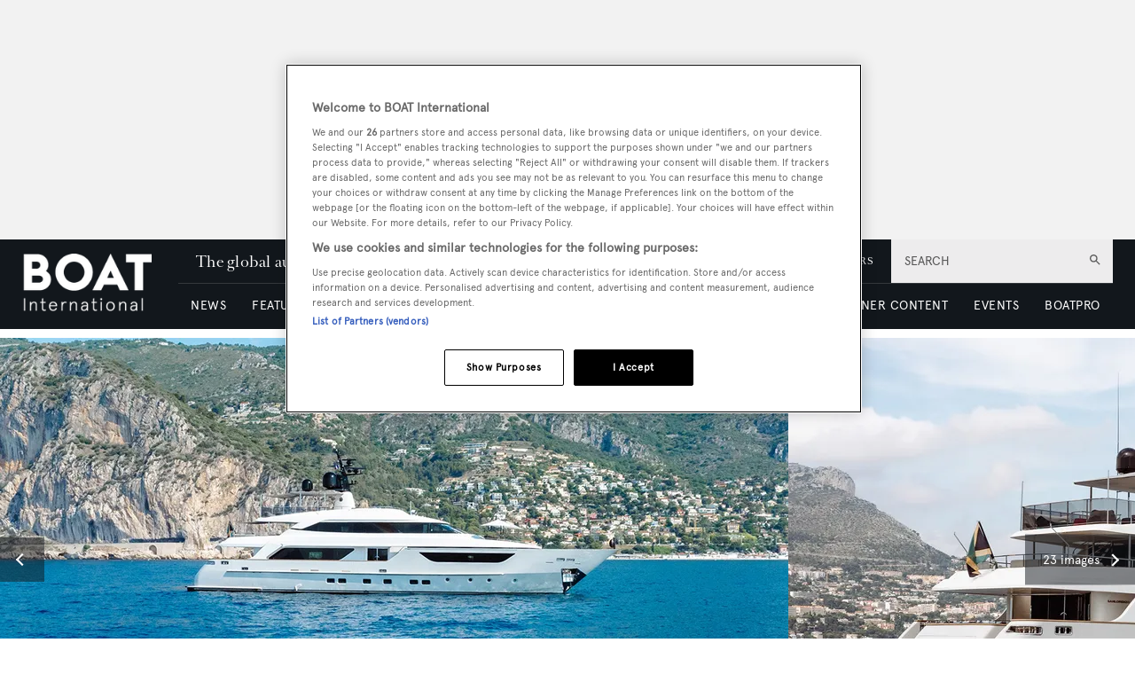

--- FILE ---
content_type: text/html; charset=utf-8
request_url: https://www.boatinternational.com/charter/luxury-yachts-for-charter/away-sanlorenzo-2009
body_size: 61709
content:
<!DOCTYPE html><html lang="en"><head><link rel="preload" as="style" href="https://fonts.googleapis.com/icon?family=Material+Icons&amp;display=swap"/><link rel="preload" as="style" href="https://use.fontawesome.com/releases/v5.7.1/css/all.css"/><meta charSet="utf-8"/><link rel="preconnect" href="https://cdn.boatinternational.com"/><link rel="preconnect" href="https://www.boatinternational.com/graphql"/><link rel="preconnect" href="https://fonts.gstatic.com" crossorigin="anonymous"/><link rel="preload" href="/static/fonts/euclid.woff" as="font" crossorigin="anonymous" type="font/woff"/><link rel="preload" href="/static/fonts/apercu-regular.woff2" as="font" crossorigin="anonymous" type="font/woff2"/><link rel="preload" href="/static/fonts/RomainText.woff2" as="font" crossorigin="anonymous" type="font/woff2"/><link rel="preload" href="/static/fonts/RomainHeadline.woff2" as="font" crossorigin="anonymous" type="font/woff2"/><meta name="apple-itunes-app" content="app-id=409120727"/><script>
            (function(w,d,s,l,i){w[l]=w[l]||[];w[l].push({'gtm.start':
              new Date().getTime(),event:'gtm.js'});var f=d.getElementsByTagName(s)[0],
              j=d.createElement(s),dl=l!='dataLayer'?'&l='+l:'';j.async=true;j.src=
              'https://www.googletagmanager.com/gtm.js?id='+i+dl;f.parentNode.insertBefore(j,f);
            })(window,document,'script','dataLayer','GTM-WDJMFLC');
          </script><script>
                      console.log('Blaze CMS Next.js Tools - IndexPage component loaded');
            document.addEventListener('click', function(e) {
              var toggleExpandedFilterDesktop = function(originalTarget) {
                var target = originalTarget.closest('.range-slider__wrapper, .filter__section');
                var wasOpen = target.classList.contains('open');

                var toClose = document.querySelectorAll('.bi-search-bar .filter__more-filters-desktop-wrapper.filter__more-filters-desktop-wrapper--open .filter__more-filters-desktop-content > .open');
                for (var i = 0; i < toClose.length; i++) {
                  toClose[i].classList.remove('open');
                }

                if (!wasOpen) target.classList.add('open');
              };

              var toggleExpandedFilterMobile = function(originalTarget) {
                var target = originalTarget.closest('.range-slider__wrapper, .filter__section');
                var wasOpen = target.classList.contains('open');

                var toCloseDesktop = document.querySelectorAll('.bi-search-bar .filter__more-filters-mobile-wrapper.filter__more-filters-mobile-wrapper--open .filter__more-filters-desktop-content > .open');
                for (var i = 0; i < toCloseDesktop.length; i++) {
                  toCloseDesktop[i].classList.remove('open');
                }

                var toCloseMobile = document.querySelectorAll('.bi-search-bar .filter__more-filters-mobile-wrapper.filter__more-filters-mobile-wrapper--open .filter__more-filters-mobile-content > .open');
                for (var i = 0; i < toCloseMobile.length; i++) {
                  toCloseMobile[i].classList.remove('open');
                }

                if (!wasOpen) target.classList.add('open');
              };

              if (window.artificialClick) {
                window.artificialClick = false;
                return;
              }

              var foundSearchBarTextInput = false;
              var foundSearchBarLength = false;
              var foundSearchBarPriceYfs = false;
              var foundSearchBarPriceYfc = false;
              var foundSearchBarYearOfBuildYfs = false;
              var foundSearchBarDestinationsYfc = false;
              var foundMoreFiltersDesktop = false;
              var foundMoreFiltersMobile = false;
              var foundSearchBarYearOfBuildSyd = false;
              var foundSearchBarBuildersSyd = false;
              var foundSearchBarTopSpeedSyd = false;

              var target;

              for (target = e.target; target && target != this; target = target.parentNode) {
                if (target.matches('.bi-search-bar .filter__more-filters-desktop-wrapper.filter__more-filters-desktop-wrapper--open')) {
                  foundMoreFiltersDesktop = true;
                }

                if (target.matches('.bi-search-bar .filter__more-filters-desktop-toggler')) {
                  foundMoreFiltersDesktop = true;
                }

                if (target.matches('.bi-search-bar .filter__more-filters-mobile-wrapper.filter__more-filters-mobile-wrapper--open')) {
                  foundMoreFiltersMobile = true;
                }

                if (target.matches('.bi-search-bar .filter__more-filters-mobile-toggler')) {
                  foundMoreFiltersMobile = true;
                }
              }

              for (target = e.target; target && target != this; target = target.parentNode) {
                if (target.matches('.bi-search-bar .filter__more-filters-desktop-toggler.filter__more-filters-desktop-toggler--open')) {
                  var scrollToTargetTogglerDesktop = document.querySelectorAll('.bi-directory')[0];

                  if (scrollToTargetTogglerDesktop) {
                    window.scrollTo(0, scrollToTargetTogglerDesktop.offsetTop - 100);
                    break;
                  }
                }

                if (target.matches('.bi-search-bar .filter__more-filters-mobile-toggler.filter__more-filters-mobile-toggler--open')) {
                  var scrollToTargetTogglerMobile = document.querySelectorAll('.bi-directory')[0];

                  if (scrollToTargetTogglerMobile) {
                    window.scrollTo(0, scrollToTargetTogglerMobile.offsetTop);
                    break;
                  }
                }

                if (target.matches('.bi-search-bar .filter__more-filters-mobile-content > .filter__section:first-child .form-field--checkbox')) {
                  foundSearchBarTextInput = true;
                  break;
                }

                if (target.matches('.bi-search-bar .filter__more-filters-mobile-content > .range-slider__wrapper:nth-child(2) .values')) {
                  foundSearchBarLength = true;
                  break;
                }

                if (target.matches('.bi-search-bar .filter__more-filters-mobile-content > .range-slider__wrapper:nth-child(2) .range__filter')) {
                  foundSearchBarLength = true;
                  break;
                }

                if (target.matches('.bi-search-bar.bi-search-bar--yfs .filter__more-filters-mobile-content > .range-slider__wrapper:nth-child(3) .values')) {
                  foundSearchBarPriceYfs = true;
                  break;
                }

                if (target.matches('.bi-search-bar.bi-search-bar--yfs .filter__more-filters-mobile-content > .range-slider__wrapper:nth-child(3) .range__filter')) {
                  foundSearchBarPriceYfs = true;
                  break;
                }

                if (target.matches('.bi-search-bar.bi-search-bar--yfs .filter__more-filters-mobile-wrapper:not(.filter__more-filters-mobile-wrapper--open) .filter__more-filters-mobile-content > .range-slider__wrapper:nth-child(3) .form-field--select')) {
                  foundSearchBarPriceYfs = true;
                  break;
                }

                if (target.matches('.bi-search-bar.bi-search-bar--yfs .filter__more-filters-mobile-wrapper.filter__more-filters-mobile-wrapper--open .filter__more-filters-mobile-content > .range-slider__wrapper:nth-child(3) .form-field--select')) {
                  foundMoreFiltersMobile = true;
                  break;
                }

                if (target.matches('.bi-search-bar.bi-search-bar--yfc .filter__more-filters-mobile-content > .range-slider__wrapper:nth-child(3) .values')) {
                  foundSearchBarPriceYfc = true;
                  break;
                }

                if (target.matches('.bi-search-bar.bi-search-bar--yfc .filter__more-filters-mobile-content > .range-slider__wrapper:nth-child(3) .range__filter')) {
                  foundSearchBarPriceYfc = true;
                  break;
                }

                if (target.matches('.bi-search-bar.bi-search-bar--yfc .filter__more-filters-mobile-wrapper:not(.filter__more-filters-mobile-wrapper--open) .filter__more-filters-mobile-content > .range-slider__wrapper:nth-child(3) .form-field--select')) {
                  foundSearchBarPriceYfc = true;
                  break;
                }

                if (target.matches('.bi-search-bar.bi-search-bar--yfc .filter__more-filters-mobile-wrapper.filter__more-filters-mobile-wrapper--open .filter__more-filters-mobile-content > .range-slider__wrapper:nth-child(3) .form-field--select')) {
                  foundMoreFiltersMobile = true;
                  break;
                }

                if (target.matches('.bi-search-bar.bi-search-bar--syd .filter__more-filters-mobile-content > .range-slider__wrapper:nth-child(3) .values')) {
                  foundSearchBarYearOfBuildSyd = true;
                  break;
                }

                if (target.matches('.bi-search-bar.bi-search-bar--syd .filter__more-filters-mobile-content > .range-slider__wrapper:nth-child(3) .range__filter')) {
                  foundSearchBarYearOfBuildSyd = true;
                  break;
                }

                if (target.matches('.bi-search-bar.bi-search-bar--syd .filter__more-filters-mobile-content > .range-slider__wrapper:nth-child(4) .values')) {
                  foundSearchBarTopSpeedSyd = true;
                  break;
                }

                if (target.matches('.bi-search-bar.bi-search-bar--syd .filter__more-filters-mobile-content > .range-slider__wrapper:nth-child(4) .range__filter')) {
                  foundSearchBarTopSpeedSyd = true;
                  break;
                }

                if (target.matches('.bi-search-bar.bi-search-bar--yfs .filter__more-filters-mobile-content > .range-slider__wrapper:nth-child(4) .values')) {
                  foundSearchBarYearOfBuildYfs = true;
                  break;
                }

                if (target.matches('.bi-search-bar.bi-search-bar--yfs .filter__more-filters-mobile-content > .range-slider__wrapper:nth-child(4) .range__filter')) {
                  foundSearchBarYearOfBuildYfs = true;
                  break;
                }

                if (target.matches('.bi-search-bar.bi-search-bar--yfc .filter__more-filters-mobile-content > .filter__section:nth-child(4) .form-field--select')) {
                  foundSearchBarDestinationsYfc = true;
                  break;
                }

                if (target.matches('.bi-search-bar.bi-search-bar--syd .filter__more-filters-mobile-content > .filter__section:nth-child(4) .form-field--select')) {
                  foundSearchBarBuildersSyd = true;
                  break;
                }

                if (target.matches('.bi-search-bar .filter__more-filters-mobile-content > .filter__section:first-child')) {
                  target.classList.toggle('bi-search-bar__filter--open');
                  foundSearchBarTextInput = true;
                  break;
                }

                if (target.matches('.bi-search-bar .filter__more-filters-mobile-content > .range-slider__wrapper:nth-child(2)')) {
                  target.classList.toggle('bi-search-bar__filter--open');
                  foundSearchBarLength = true;
                  break;
                }

                if (target.matches('.bi-search-bar.bi-search-bar--yfs .filter__more-filters-mobile-content > .range-slider__wrapper:nth-child(3)')) {
                  target.classList.toggle('bi-search-bar__filter--open');
                  foundSearchBarPriceYfs = true;
                  break;
                }

                if (target.matches('.bi-search-bar.bi-search-bar--yfc .filter__more-filters-mobile-content > .range-slider__wrapper:nth-child(3)')) {
                  target.classList.toggle('bi-search-bar__filter--open');
                  foundSearchBarPriceYfc = true;
                  break;
                }

                if (target.matches('.bi-search-bar.bi-search-bar--syd .filter__more-filters-mobile-content > .range-slider__wrapper:nth-child(3)')) {
                  target.classList.toggle('bi-search-bar__filter--open');
                  foundSearchBarYearOfBuildSyd = true;
                  break;
                }

                if (target.matches('.bi-search-bar.bi-search-bar--syd .filter__more-filters-mobile-content > .range-slider__wrapper:nth-child(4)')) {
                  target.classList.toggle('bi-search-bar__filter--open');
                  foundSearchBarTopSpeedSyd = true;
                  break;
                }

                if (target.matches('.bi-search-bar.bi-search-bar--yfs .filter__more-filters-mobile-content > .range-slider__wrapper:nth-child(4)')) {
                  target.classList.toggle('bi-search-bar__filter--open');
                  foundSearchBarYearOfBuildYfs = true;
                  break;
                }

                if (target.matches('.bi-search-bar.bi-search-bar--yfc .filter__more-filters-mobile-content > .filter__section:nth-child(4)')) {
                  target.classList.toggle('bi-search-bar__filter--open');
                  foundSearchBarDestinationsYfc = true;
                  break;
                }

                if (target.matches('.bi-search-bar.bi-search-bar--syd .filter__more-filters-mobile-content > .filter__section:nth-child(4)')) {
                  target.classList.toggle('bi-search-bar__filter--open');
                  foundSearchBarBuildersSyd = true;
                  break;
                }

                if (target.matches('.bi-yacht-specs-full--togglable .heading--section')) {
                  target.parentNode.classList.toggle('bi-yacht-specs-full__open-section');
                  break;
                }

                if (target.matches('.contact__buttons--size-sidebar .contact-form__close')) {
                  window.artificialClick = true;
                  document.querySelectorAll('.contact__buttons--size-sidebar')[0].classList.remove('contact__buttons--modals-open');
                  break;
                }

                if (target.matches('.contact__buttons--size-sidebar .contact__buttons__button--at')) {
                  window.artificialClick = true;
                  document.querySelectorAll('.contact__buttons--size-sidebar')[0].classList.add('contact__buttons--modals-open');
                  document.querySelectorAll('.contact__buttons--size-small .contact__buttons__button--at')[0].click();
                  break;
                }

                if (target.matches('.contact__buttons--size-sidebar .contact__buttons__button--phone')) {
                  window.artificialClick = true;
                  document.querySelectorAll('.contact__buttons--size-sidebar')[0].classList.add('contact__buttons--modals-open');
                  document.querySelectorAll('.contact__buttons--size-small .contact__buttons__button--phone')[0].click();
                  break;
                }

                if (target.matches('.contact__buttons--size-sidebar .contact__buttons__button--desktop')) {
                  window.artificialClick = true;
                  document.querySelectorAll('.contact__buttons--size-sidebar')[0].classList.add('contact__buttons--modals-open');
                  document.querySelectorAll('.contact__buttons--size-small .contact__buttons__button--desktop')[0].click();
                  break;
                }

                if (target.matches('.ecommerce__buttons--size-sidebar-new .ecommerce__buttons__button--message') && !target.matches('.charter-page .ecommerce__buttons--size-sidebar-new .ecommerce__buttons__button--message')) {
                  window.artificialClick = true;
                  document.querySelectorAll('.ecommerce__buttons--size-contact-and-request-call')[0].classList.add('ecommerce__buttons--size-contact-and-request-call--temporarily-visible');
                  window.tempButtonEl = document.querySelectorAll('.ecommerce__buttons--size-contact-and-request-call .ecommerce__buttons__button--message-email_broker')[0];
                  window.tempButtonElId = window.tempButtonEl.getAttribute('id');
                  window.tempButtonEl.removeAttribute('id');
                  window.tempButtonEl.click();
                  window.tempButtonEl.setAttribute('id', window.tempButtonElId);
                  delete window.tempButtonEl;
                  delete window.tempButtonElId;
                  break;
                }

                if (target.matches('.ecommerce__buttons--size-sidebar-new .ecommerce__buttons__button--phone') && !target.matches('.charter-page .ecommerce__buttons--size-sidebar-new .ecommerce__buttons__button--phone')) {
                  window.artificialClick = true;
                  document.querySelectorAll('.ecommerce__buttons--size-contact-and-request-call')[0].classList.add('ecommerce__buttons--size-contact-and-request-call--temporarily-visible');
                  document.querySelectorAll('.ecommerce__buttons--size-contact-and-request-call .ecommerce__buttons__button--phone')[0].click();
                  break;
                }

                if (target.matches('.ecommerce__buttons--size-sidebar-new .ecommerce__buttons__button--desktop-multi')) {
                  window.artificialClick = true;
                  document.querySelectorAll('.ecommerce__buttons--size-contact-and-request-call')[0].classList.add('ecommerce__buttons--size-contact-and-request-call--temporarily-visible');
                  document.querySelectorAll('.ecommerce__buttons--size-contact-and-request-call .ecommerce__buttons__button--desktop')[0].classList.add('ecommerce__buttons__hidden-button--visible');
                  document.querySelectorAll('.ecommerce__buttons--size-contact-and-request-call .ecommerce__buttons__button--desktop')[0].click();
                  break;
                }

                if (target.matches('.ecommerce__buttons--size-contact-and-request-call .contact-form__close')) {
                  window.artificialClick = true;
                  document.querySelectorAll('.ecommerce__buttons--size-contact-and-request-call .ecommerce__buttons__button--desktop')[0].classList.remove('ecommerce__buttons__hidden-button--visible');
                  document.querySelectorAll('.ecommerce__buttons--size-contact-and-request-call')[0].classList.remove('ecommerce__buttons--size-contact-and-request-call--temporarily-visible');
                  break;
                }

                if (target.matches('.ecommerce__buttons--size-contact-and-request-call-mobile .ecommerce__buttons__button--message-email_broker')) {
                  window.artificialClick = true;
                  document.querySelectorAll('.ecommerce__buttons--size-contact-and-request-call')[0].classList.add('ecommerce__buttons--size-contact-and-request-call--temporarily-visible');
                  document.querySelectorAll('.ecommerce__buttons--size-contact-and-request-call .ecommerce__buttons__button--message-email_broker')[0].click();
                  break;
                }

                if (target.matches('.ecommerce__buttons--size-contact-and-request-call-mobile .ecommerce__buttons__button--phone')) {
                  window.artificialClick = true;
                  document.querySelectorAll('.ecommerce__buttons--size-contact-and-request-call')[0].classList.add('ecommerce__buttons--size-contact-and-request-call--temporarily-visible');
                  document.querySelectorAll('.ecommerce__buttons--size-contact-and-request-call .ecommerce__buttons__button--phone')[0].click();
                  break;
                }

                if (target.matches('.ecommerce__buttons--size-contact-and-request-call-mobile .ecommerce__buttons__button--message-request_call_back')) {
                  window.artificialClick = true;
                  document.querySelectorAll('.ecommerce__buttons--size-contact-and-request-call')[0].classList.add('ecommerce__buttons--size-contact-and-request-call--temporarily-visible');
                  document.querySelectorAll('.ecommerce__buttons--size-contact-and-request-call .ecommerce__buttons__button--message-request_call_back')[0].click();
                  break;
                }

                if (target.matches('.newsletter-signup__button--type-desktop-sidebar')) {
                  window.artificialClick = true;
                  document.querySelectorAll('.newsletter-signup__button--type-desktop-body-modal')[0].click();
                  break;
                }

                if (target.matches('.bi-directory__sort-and-reset__reset')) {
                  window.artificialClick = true;
                  document.querySelectorAll('.bi-search-bar .filter__more-filters-desktop-buttons .filter__reset > div:last-child')[0].click();
                  break;
                }

                if (target.matches('.bi-search-bar .filter__more-filters-desktop-wrapper.filter__more-filters-desktop-wrapper--open .filter__more-filters-desktop-content > .filter__section--checkboxes > p')) {
                  toggleExpandedFilterDesktop(target.parentNode);
                  foundMoreFiltersDesktop = true;
                  break;
                }

                if (
                  target.matches('.bi-search-bar .filter__more-filters-desktop-wrapper.filter__more-filters-desktop-wrapper--open .filter__more-filters-desktop-content > .filter__section--selects label') ||
                  target.matches('.bi-search-bar .filter__more-filters-desktop-wrapper.filter__more-filters-desktop-wrapper--open .filter__more-filters-desktop-content > .range-slider__wrapper label')
                ) {
                  toggleExpandedFilterDesktop(target.parentNode.parentNode);
                  foundMoreFiltersDesktop = true;
                  break;
                }

                if (target.matches('.bi-search-bar .filter__more-filters-mobile-wrapper.filter__more-filters-mobile-wrapper--open .filter__more-filters-mobile-content .filter__section--checkboxes > p')) {
                  toggleExpandedFilterMobile(target.parentNode);
                  foundMoreFiltersMobile = true;
                  break;
                }

                if (
                  target.matches('.bi-search-bar.bi-search-bar--yfs .filter__more-filters-mobile-wrapper.filter__more-filters-mobile-wrapper--open .filter__more-filters-mobile-content .filter__section--selects label') ||
                  target.matches('.bi-search-bar.bi-search-bar--yfs .filter__more-filters-mobile-wrapper.filter__more-filters-mobile-wrapper--open .filter__more-filters-mobile-content > .range-slider__wrapper:not(:nth-child(3)) label') ||
                  target.matches('.bi-search-bar.bi-search-bar--yfs .filter__more-filters-mobile-wrapper.filter__more-filters-mobile-wrapper--open .filter__more-filters-mobile-content .filter__more-filters-desktop-content .range-slider__wrapper label')
                ) {
                  toggleExpandedFilterMobile(target.parentNode.parentNode);
                  foundMoreFiltersMobile = true;
                  break;
                }

                if (target.matches('.bi-search-bar.bi-search-bar--yfs .filter__more-filters-mobile-wrapper.filter__more-filters-mobile-wrapper--open .filter__more-filters-mobile-content > .range-slider__wrapper:nth-child(3) label')) {
                  toggleExpandedFilterMobile(target.parentNode);
                  foundMoreFiltersMobile = true;
                  break;
                }

                if (
                  target.matches('.bi-search-bar.bi-search-bar--yfc .filter__more-filters-mobile-wrapper.filter__more-filters-mobile-wrapper--open .filter__more-filters-mobile-content .filter__section--selects label') ||
                  target.matches('.bi-search-bar.bi-search-bar--yfc .filter__more-filters-mobile-wrapper.filter__more-filters-mobile-wrapper--open .filter__more-filters-mobile-content > .range-slider__wrapper:not(:nth-child(3)) label') ||
                  target.matches('.bi-search-bar.bi-search-bar--yfc .filter__more-filters-mobile-wrapper.filter__more-filters-mobile-wrapper--open .filter__more-filters-mobile-content .filter__more-filters-desktop-content .range-slider__wrapper label')
                ) {
                  toggleExpandedFilterMobile(target.parentNode.parentNode);
                  foundMoreFiltersMobile = true;
                  break;
                }

                if (target.matches('.bi-search-bar.bi-search-bar--yfc .filter__more-filters-mobile-wrapper.filter__more-filters-mobile-wrapper--open .filter__more-filters-mobile-content > .range-slider__wrapper:nth-child(3) label')) {
                  toggleExpandedFilterMobile(target.parentNode);
                  foundMoreFiltersMobile = true;
                  break;
                }

                if (
                  target.matches('.bi-search-bar.bi-search-bar--syd .filter__more-filters-mobile-wrapper.filter__more-filters-mobile-wrapper--open .filter__more-filters-mobile-content .filter__section--selects label') ||
                  target.matches('.bi-search-bar.bi-search-bar--syd .filter__more-filters-mobile-wrapper.filter__more-filters-mobile-wrapper--open .filter__more-filters-mobile-content > .range-slider__wrapper label') ||
                  target.matches('.bi-search-bar.bi-search-bar--syd .filter__more-filters-mobile-wrapper.filter__more-filters-mobile-wrapper--open .filter__more-filters-mobile-content .filter__more-filters-desktop-content .range-slider__wrapper label')
                ) {
                  toggleExpandedFilterMobile(target.parentNode.parentNode);
                  foundMoreFiltersMobile = true;
                  break;
                }
              }

              for (target = e.target; target && target != this; target = target.parentNode) {
                if (target.matches('.bi-search-bar .filter__more-filters-mobile-buttons > .button--full-width')) {
                  foundMoreFiltersMobile = false;
                  break;
                }

                if (target.matches('.bi-search-bar .filter__more-filters-desktop-buttons > .button--full-width')) {
                  foundMoreFiltersDesktop = false;
                  break;
                }
              }

              if (!foundSearchBarTextInput) {
                var toRemoveSearchBarTextInput = document.querySelector('.filter__more-filters-mobile-content > .filter__section.bi-search-bar__filter--open:first-child');
                if (toRemoveSearchBarTextInput) {
                  toRemoveSearchBarTextInput.classList.remove('bi-search-bar__filter--open');
                }
              }

              if (!foundSearchBarLength) {
                var toRemoveSearchBarLength = document.querySelector('.filter__more-filters-mobile-content > .range-slider__wrapper.bi-search-bar__filter--open:nth-child(2)');
                if (toRemoveSearchBarLength) {
                  toRemoveSearchBarLength.classList.remove('bi-search-bar__filter--open');
                }
              }

              if (!foundSearchBarPriceYfs) {
                var toRemoveSearchBarPriceYfs = document.querySelector('.bi-search-bar.bi-search-bar--yfs .filter__more-filters-mobile-content > .range-slider__wrapper.bi-search-bar__filter--open:nth-child(3)');
                if (toRemoveSearchBarPriceYfs) {
                  toRemoveSearchBarPriceYfs.classList.remove('bi-search-bar__filter--open');
                }
              }

              if (!foundSearchBarPriceYfc) {
                var toRemoveSearchBarPriceYfc = document.querySelector('.bi-search-bar.bi-search-bar--yfc .filter__more-filters-mobile-content > .range-slider__wrapper.bi-search-bar__filter--open:nth-child(3)');
                if (toRemoveSearchBarPriceYfc) {
                  toRemoveSearchBarPriceYfc.classList.remove('bi-search-bar__filter--open');
                }
              }

              if (!foundSearchBarYearOfBuildSyd) {
                var toRemoveSearchBarYearOfBuildSyd = document.querySelector('.bi-search-bar.bi-search-bar--syd .filter__more-filters-mobile-content > .range-slider__wrapper.bi-search-bar__filter--open:nth-child(3)');
                if (toRemoveSearchBarYearOfBuildSyd) {
                  toRemoveSearchBarYearOfBuildSyd.classList.remove('bi-search-bar__filter--open');
                }
              }

              if (!foundSearchBarTopSpeedSyd) {
                var toRemoveSearchBarTopSpeedSyd = document.querySelector('.bi-search-bar.bi-search-bar--syd .filter__more-filters-mobile-content > .range-slider__wrapper.bi-search-bar__filter--open:nth-child(4)');
                if (toRemoveSearchBarTopSpeedSyd) {
                  toRemoveSearchBarTopSpeedSyd.classList.remove('bi-search-bar__filter--open');
                }
              }

              if (!foundSearchBarYearOfBuildYfs) {
                var toRemoveSearchBarYearOfBuildYfs = document.querySelector('.bi-search-bar.bi-search-bar--yfs .filter__more-filters-mobile-content > .range-slider__wrapper.bi-search-bar__filter--open:nth-child(4)');
                if (toRemoveSearchBarYearOfBuildYfs) {
                  toRemoveSearchBarYearOfBuildYfs.classList.remove('bi-search-bar__filter--open');
                }
              }

              if (!foundSearchBarDestinationsYfc) {
                var toRemoveSearchBarDestinationsYfc = document.querySelector('.bi-search-bar.bi-search-bar--yfc .filter__more-filters-mobile-content > .filter__section.bi-search-bar__filter--open:nth-child(4)');
                if (toRemoveSearchBarDestinationsYfc) {
                  toRemoveSearchBarDestinationsYfc.classList.remove('bi-search-bar__filter--open');
                }
              }

              if (!foundSearchBarBuildersSyd) {
                var toRemoveSearchBarBuildersSyd = document.querySelector('.bi-search-bar.bi-search-bar--syd .filter__more-filters-mobile-content > .filter__section.bi-search-bar__filter--open:nth-child(4)');
                if (toRemoveSearchBarBuildersSyd) {
                  toRemoveSearchBarBuildersSyd.classList.remove('bi-search-bar__filter--open');
                }
              }

              if (!foundMoreFiltersDesktop) {
                var toRemoveMoreFiltersDesktopToggler = document.querySelector('.bi-search-bar .filter__more-filters-desktop-toggler--open');
                if (toRemoveMoreFiltersDesktopToggler) {
                  window.artificialClick = true;
                  toRemoveMoreFiltersDesktopToggler.click();
                }
              }

              if (!foundMoreFiltersMobile) {
                var toRemoveMoreFiltersMobileToggler = document.querySelector('.bi-search-bar .filter__more-filters-mobile-toggler--open');
                if (toRemoveMoreFiltersMobileToggler) {
                  window.artificialClick = true;
                  toRemoveMoreFiltersMobileToggler.click();
                }
              }
            }, false);

            document.addEventListener('click', function(e) {
              const findFirstParent = function(el, selector) {
                while ((el = el.parentNode) && el !== document) {
                  if (el.matches(selector)) {
                    return el;
                  }
                }
              }

              const clickOnCloseModal = function(el) {
                var modalRoot = findFirstParent(target, '.modal');
                if (!modalRoot) return;

                var modalHeader = modalRoot.querySelectorAll('.modal__header')[0];
                if (!modalHeader) return;

                var modalClose = modalHeader.querySelectorAll('.modal__close')[0];
                if (!modalClose) return;

                modalClose.click();
              }

              var target;

              for (target = e.target; target && target != this; target = target.parentNode) {
                if (target.matches('.modal .boat-pro-form__content-wrapper .boat-pro-form__close-bar-wrapper')) {
                  clickOnCloseModal(target);
                  break;
                }
              }
            }, false);
          </script><title>AWAY yacht for charter (Sanlorenzo, 37.44m, 2009)</title><meta name="viewport" content="width=device-width, initial-scale=1"/><meta name="description" content="AWAY is a 37.44m superyacht built by Sanlorenzo and available for charter with IYC
 right now. Explore her today. "/><link rel="canonical" href="https://www.boatinternational.com/charter/luxury-yachts-for-charter/away-sanlorenzo-2009"/><meta property="og:title" content="AWAY"/><meta property="og:description" content="AWAY is a 37.44m superyacht built by Sanlorenzo and available for charter with IYC
 right now. Explore her today. "/><meta property="og:image" content="https://cdn.boatinternational.com/convert/listing/2024/06/243d5860-2fde-11ef-891f-39795e06b690-AWAY-4354-Superyacht_For_Sale_Charter0000.jpg/r%5Bwidth%5D=1920/243d5860-2fde-11ef-891f-39795e06b690-AWAY-4354-Superyacht_For_Sale_Charter0000.jpg"/><meta property="og:url" content="https://www.boatinternational.com/charter/luxury-yachts-for-charter/away-sanlorenzo-2009"/><meta name="twitter:title" content="AWAY"/><meta name="twitter:description" content="AWAY is a 37.44m superyacht built by Sanlorenzo and available for charter with IYC
 right now. Explore her today. "/><meta name="twitter:image" content="https://cdn.boatinternational.com/convert/listing/2024/06/243d5860-2fde-11ef-891f-39795e06b690-AWAY-4354-Superyacht_For_Sale_Charter0000.jpg/r%5Bwidth%5D=1920/243d5860-2fde-11ef-891f-39795e06b690-AWAY-4354-Superyacht_For_Sale_Charter0000.jpg"/><meta name="twitter:card" content="summary_large_image"/><link rel="preload" as="image" fetchpriority="high" href="https://cdn.boatinternational.com/convert/listing/2026/01/134ec770-ed72-11f0-83e5-f7711c361cd4-AWAY-4354-Superyachts_For_Sale_Charter0000.jpg/r%5Bheight%5D=500/134ec770-ed72-11f0-83e5-f7711c361cd4-AWAY-4354-Superyachts_For_Sale_Charter0000.webp" imagesrcset="https://cdn.boatinternational.com/convert/listing/2026/01/134ec770-ed72-11f0-83e5-f7711c361cd4-AWAY-4354-Superyachts_For_Sale_Charter0000.jpg/r%5Bheight%5D=500/134ec770-ed72-11f0-83e5-f7711c361cd4-AWAY-4354-Superyachts_For_Sale_Charter0000.webp 525w" imagesizes="100vw"/><link rel="preload" as="image" fetchpriority="high" href="https://cdn.boatinternational.com/convert/listing/2026/01/133bb4a0-ed72-11f0-8507-55dedf25fc86-AWAY-4354-Superyachts_For_Sale_Charter0001.jpg/r%5Bheight%5D=500/133bb4a0-ed72-11f0-8507-55dedf25fc86-AWAY-4354-Superyachts_For_Sale_Charter0001.webp" imagesrcset="https://cdn.boatinternational.com/convert/listing/2026/01/133bb4a0-ed72-11f0-8507-55dedf25fc86-AWAY-4354-Superyachts_For_Sale_Charter0001.jpg/r%5Bheight%5D=500/133bb4a0-ed72-11f0-8507-55dedf25fc86-AWAY-4354-Superyachts_For_Sale_Charter0001.webp 525w" imagesizes="100vw"/><meta name="next-head-count" content="27"/><link rel="icon" href="/static/img/favicon.png" type="image/x-icon"/><link href="/static/icons/touch-icon-iphone.png" rel="apple-touch-icon"/><link href="/static/icons/touch-icon-ipad.png" rel="apple-touch-icon" sizes="152x152"/><link href="/static/icons/touch-icon-iphone-retina.png" rel="apple-touch-icon" sizes="180x180"/><link href="/static/icons/touch-icon-ipad-retina.png" rel="apple-touch-icon" sizes="167x167"/><link rel="preload" href="/_next/static/css/c7a8320b781587ae.css" as="style"/><link rel="stylesheet" href="/_next/static/css/c7a8320b781587ae.css" data-n-g=""/><noscript data-n-css=""></noscript><script defer="" nomodule="" src="/_next/static/chunks/polyfills-c67a75d1b6f99dc8.js"></script><script defer="" src="/_next/static/chunks/7788.b038bcd839a25414.js"></script><script defer="" src="/_next/static/chunks/9149.85a06fe85b13e5d4.js"></script><script defer="" src="/_next/static/chunks/blazePbGoogleTagManager.2ea9337c42ae8096.js"></script><script defer="" src="/_next/static/chunks/blazePbLayout.4c7e040b1e99b864.js"></script><script defer="" src="/_next/static/chunks/eade6675.744b96c111dac9ad.js"></script><script defer="" src="/_next/static/chunks/2298.65fc4e76be95c9d9.js"></script><script defer="" src="/_next/static/chunks/blazePbBanner.2a398580fa72ea60.js"></script><script defer="" src="/_next/static/chunks/2465ece5.ae6fc84b37d8a3ed.js"></script><script defer="" src="/_next/static/chunks/8085.a3dd9a8d12943efa.js"></script><script defer="" src="/_next/static/chunks/5920.02c5bd7039833e61.js"></script><script defer="" src="/_next/static/chunks/boatWebHeader.ee0b6b7ecced7d45.js"></script><script defer="" src="/_next/static/chunks/boatWebHeaderNew.f7bbe4a4794975b4.js"></script><script defer="" src="/_next/static/chunks/5906.3aac140cede60f90.js"></script><script defer="" src="/_next/static/chunks/blazePbCarousel.ce1cd58fb7a0095f.js"></script><script defer="" src="/_next/static/chunks/boatWebCarouselCenteredVariant.5e9952d9c8b2a6ef.js"></script><script defer="" src="/_next/static/chunks/1325.f6a289896bdaffd9.js"></script><script defer="" src="/_next/static/chunks/5761.c28c63fb3f53ee40.js"></script><script defer="" src="/_next/static/chunks/blazePbDataSummary.f67249af5781f9c4.js"></script><script defer="" src="/_next/static/chunks/2053.2f2c767ee3672f44.js"></script><script defer="" src="/_next/static/chunks/2870.0050aae75f8c99d9.js"></script><script defer="" src="/_next/static/chunks/1463.eb0495cacf422deb.js"></script><script defer="" src="/_next/static/chunks/7781.18ea17810be5acba.js"></script><script defer="" src="/_next/static/chunks/boatWebEcommerceButtons.db7013dedca2a4b6.js"></script><script defer="" src="/_next/static/chunks/boatWebCharterCruisingAreas.8464666de7a9242a.js"></script><script defer="" src="/_next/static/chunks/blazePbCode.8c50c3bc6cc4f553.js"></script><script defer="" src="/_next/static/chunks/blazePbTextBlock.960807e6d88b17c2.js"></script><script defer="" src="/_next/static/chunks/boatWebCharterRateSummary.bdf49df464ab9f04.js"></script><script defer="" src="/_next/static/chunks/boatWebCardsBlock.4428d9af137a7379.js"></script><script defer="" src="/_next/static/chunks/3262.967a2914493ac059.js"></script><script defer="" src="/_next/static/chunks/6024.5a1c7fc5955e8d9d.js"></script><script defer="" src="/_next/static/chunks/8793.0aaac490e7eb15ce.js"></script><script defer="" src="/_next/static/chunks/blazePbCard.0da55886fe121141.js"></script><script defer="" src="/_next/static/chunks/9209.2ebd4602cca42775.js"></script><script defer="" src="/_next/static/chunks/blazePbButton.269c72b7c80ac627.js"></script><script defer="" src="/_next/static/chunks/boatWebEcommerceProductView.016f34556500d3aa.js"></script><script defer="" src="/_next/static/chunks/boatWebCarouselCenteredVariantCarouselBlazeVariantTemp.4dfc8c88fdd138ff.js"></script><script defer="" src="/_next/static/chunks/boatWebCarouselCenteredVariantCarouselImage.fa1535737b4492a3.js"></script><script defer="" src="/_next/static/chunks/blazePbDataSummaryHeadingLargeSummary.8d292df0ae6284fd.js"></script><script defer="" src="/_next/static/chunks/blazePbDataSummaryTextSummary.c0b887f18544d47d.js"></script><script defer="" src="/_next/static/chunks/blazePbDataSummaryItemDetailsSummary.d744cfcc2ab79162.js"></script><script defer="" src="/_next/static/chunks/blazePbDataSummaryListSummary.454fe48afa03e8d4.js"></script><script defer="" src="/_next/static/chunks/8339.a93d61f3d7bd8c66.js"></script><script defer="" src="/_next/static/chunks/9611.17b0fa9354a07e28.js"></script><script defer="" src="/_next/static/chunks/blazePbLazyImage.83d4d25081a282cc.js"></script><script defer="" src="/_next/static/chunks/boatWebEcommerceImpression.0668a640bbc001f4.js"></script><script defer="" src="/_next/static/chunks/blazePbImage.3e2a3de62d4ce8fd.js"></script><script src="/_next/static/chunks/webpack-945d06077b923151.js" defer=""></script><script src="/_next/static/chunks/framework-eca1bedb8b0b9a1d.js" defer=""></script><script src="/_next/static/chunks/main-97d918ca3c16cf34.js" defer=""></script><script src="/_next/static/chunks/pages/_app-7beb7c3b1972dcce.js" defer=""></script><script src="/_next/static/chunks/9697-1366aa6840d96f8c.js" defer=""></script><script src="/_next/static/chunks/7695-08434b2a4a9c6357.js" defer=""></script><script src="/_next/static/chunks/4684-ae5bf6f8af78f433.js" defer=""></script><script src="/_next/static/chunks/pages/Resolver-309a4c3d0f4d98fb.js" defer=""></script><script src="/_next/static/mQQQ8UuUPqcvRTR3pOvYC/_buildManifest.js" defer=""></script><script src="/_next/static/mQQQ8UuUPqcvRTR3pOvYC/_ssgManifest.js" defer=""></script></head><body><div id="__next"><div class="site-container page-type-selector--yacht_for_charter"><main class="main"><div class="resolver-container root-selector--charter root-selector--charter--luxury-yachts-for-charter"><div class="row row--full-width"><div class="banner  banner-loading"><style>@media(min-width:320px){.banner-9b6ca400-692b-11ea-a641-79c1b950f713{min-height:100px;}
@media(min-width:728px){.banner-9b6ca400-692b-11ea-a641-79c1b950f713{min-height:100px;}
@media(min-width:970px){.banner-9b6ca400-692b-11ea-a641-79c1b950f713{min-height:250px;}</style><div class="ad-slot ad-slot-loading banner-9b6ca400-692b-11ea-a641-79c1b950f713" data-testid="ad-slot"><div class="adunitContainer"><div class="adBox"></div></div></div></div></div><div class="header"><div class="header__wrapper"><div class="header__mobile-button"><i><svg stroke="currentColor" fill="currentColor" stroke-width="0" viewBox="0 0 24 24" height="1em" width="1em" xmlns="http://www.w3.org/2000/svg"><path fill="none" d="M0 0h24v24H0z"></path><path d="M3 18h18v-2H3v2zm0-5h18v-2H3v2zm0-7v2h18V6H3z"></path></svg></i></div><a aria-label="Home" class="header__logo-link" href="/"><img class="header__logo-image" src="/static/img/logo.png" alt="Boat logo"/></a><div class="header__search"><div class="search-wrapper search-wrapper--toggler"><div class="search-wrapper__disclaimer">SEARCH</div><div class="search-wrapper__icon"><i><svg stroke="currentColor" fill="currentColor" stroke-width="0" viewBox="0 0 24 24" height="1em" width="1em" xmlns="http://www.w3.org/2000/svg"><path fill="none" d="M0 0h24v24H0z"></path><path d="M15.5 14h-.79l-.28-.27A6.471 6.471 0 0016 9.5 6.5 6.5 0 109.5 16c1.61 0 3.09-.59 4.23-1.57l.27.28v.79l5 4.99L20.49 19l-4.99-5zm-6 0C7.01 14 5 11.99 5 9.5S7.01 5 9.5 5 14 7.01 14 9.5 11.99 14 9.5 14z"></path></svg></i></div></div></div><div class="header__menus"><div class="header__secondary-menu__wrapper"><p class="header__strapline">The global authority in superyachting</p><ul class="header__secondary-menu"><li class="header__secondary-menu__item"><a aria-label="PODCAST" class="header__secondary-menu__item-link" data-gtm-name="PODCAST" href="/podcasts">PODCAST</a></li><li class="header__secondary-menu__item"><a aria-label="SHOP" href="https://shop.boatinternational.com/shop" target="_blank" class="header__secondary-menu__item-link" data-gtm-name="SHOP">SHOP</a></li><li class="header__secondary-menu__item"><a aria-label="SUBSCRIBE" class="header__secondary-menu__item-link" data-gtm-name="SUBSCRIBE" href="/subscriptions">SUBSCRIBE</a></li><li class="header__secondary-menu__item"><a aria-label="NEWSLETTERS" class="header__secondary-menu__item-link" data-gtm-name="NEWSLETTERS" href="/newsletters">NEWSLETTERS</a></li></ul></div><ul class="header__main-menu"><li class="header__main-menu__item header__main-menu__item--yachts header__main-menu__item--huge-subitems bi-channel--yachts"><a aria-label="NEWS" class="header__main-menu__item-link" data-gtm-name="NEWS" href="/yachts">NEWS</a><div class="header__main-menu__item-toggler">NEWS</div><div class="header__main-menu__subitems bi-channel--yachts submenu-open-false"><ul class="header__main-menu__subitems-block"><li class="header__main-menu__subitem header__main-menu__subitem--root"><a aria-label="News Home" class="header__main-menu__subitem-link" data-gtm-name="News Home" href="/yachts">News Home</a></li><li class="header__main-menu__subitem"><a aria-label="Yacht News" class="header__main-menu__subitem-link" data-gtm-name="Yacht News" href="/yachts/news">Yacht News</a></li><li class="header__main-menu__subitem"><a aria-label="Brokerage News" class="header__main-menu__subitem-link" data-gtm-name="Brokerage News" href="/yacht-market-intelligence/brokerage-sales-news">Brokerage News</a></li><li class="header__main-menu__subitem"><a aria-label="BOATPro News" class="header__main-menu__subitem-link" data-gtm-name="BOATPro News" href="/boat-pro/news">BOATPro News</a></li></ul><ul class="header__main-menu__subitems-block"><li class="header__main-menu__subitem"><a aria-label="Yacht Index" class="header__main-menu__subitem-link" data-gtm-name="Yacht Index" href="/yachts/the-register">Yacht Index</a></li><li class="header__main-menu__subitem"><a aria-label="Builder &amp; Designer Directory" class="header__main-menu__subitem-link" data-gtm-name="Builder &amp; Designer Directory" href="/profiles">Builder &amp; Designer Directory</a></li><li class="header__main-menu__subitem"><a aria-label="The Superyacht Directory" class="header__main-menu__subitem-link" data-gtm-name="The Superyacht Directory" href="/yachts/the-superyacht-directory">The Superyacht Directory</a></li></ul><ul class="header__main-menu__subitems-block"><li class="header__main-menu__subitem"><a aria-label="Monaco Yacht Show" class="header__main-menu__subitem-link" data-gtm-name="Monaco Yacht Show" href="/yachts/monaco-yacht-show">Monaco Yacht Show</a></li><li class="header__main-menu__subitem"><a aria-label="Cannes Yachting Festival" class="header__main-menu__subitem-link" data-gtm-name="Cannes Yachting Festival" href="/yachts/cannes-yachting-festival">Cannes Yachting Festival</a></li></ul><ul class="header__main-menu__subitems-block"><li class="header__main-menu__subitem"><a aria-label="Palm Beach Boat Show" class="header__main-menu__subitem-link" data-gtm-name="Palm Beach Boat Show" href="/yachts/palm-beach-international-boat-show">Palm Beach Boat Show</a></li><li class="header__main-menu__subitem"><a aria-label="FLIBS" class="header__main-menu__subitem-link" data-gtm-name="FLIBS" href="/yachts/fort-lauderdale-international-boat-show">FLIBS</a></li></ul></div></li><li class="header__main-menu__item header__main-menu__item--feature-reviews header__main-menu__item--huge-subitems bi-channel--features-reviews"><a aria-label="FEATURES &amp; REVIEWS" class="header__main-menu__item-link" data-gtm-name="FEATURES &amp; REVIEWS" href="/features-reviews">FEATURES &amp; REVIEWS</a><div class="header__main-menu__item-toggler">FEATURES &amp; REVIEWS</div><div class="header__main-menu__subitems bi-channel--features-reviews submenu-open-false"><ul class="header__main-menu__subitems-block"><li class="header__main-menu__subitem header__main-menu__subitem--root"><a aria-label="Features &amp; Reviews Home" class="header__main-menu__subitem-link" data-gtm-name="Features &amp; Reviews Home" href="/features-reviews">Features &amp; Reviews Home</a></li><li class="header__main-menu__subitem"><a aria-label="Yacht Reports" class="header__main-menu__subitem-link" data-gtm-name="Yacht Reports" href="/yachts/reports">Yacht Reports</a></li><li class="header__main-menu__subitem"><a aria-label="Features" class="header__main-menu__subitem-link" data-gtm-name="Features" href="/yachts/editorial-features">Features</a></li><li class="header__main-menu__subitem"><a aria-label="Owners&#x27; Experiences" class="header__main-menu__subitem-link" data-gtm-name="Owners&#x27; Experiences" href="/luxury-yacht-life/owners-experiences">Owners&#x27; Experiences</a></li></ul><ul class="header__main-menu__subitems-block"><li class="header__main-menu__subitem"><a aria-label="Yacht Advice" class="header__main-menu__subitem-link" data-gtm-name="Yacht Advice" href="/yachts/luxury-yacht-advice">Yacht Advice</a></li><li class="header__main-menu__subitem"><a aria-label="Yacht Design" class="header__main-menu__subitem-link" data-gtm-name="Yacht Design" href="/yachts/yacht-design">Yacht Design</a></li><li class="header__main-menu__subitem"><a aria-label="Yacht Interiors" class="header__main-menu__subitem-link" data-gtm-name="Yacht Interiors" href="/luxury-yacht-life/interiors">Yacht Interiors</a></li></ul><ul class="header__main-menu__subitems-block"><li class="header__main-menu__subitem"><a aria-label="12m to 24m yachts" class="header__main-menu__subitem-link" data-gtm-name="12m to 24m yachts" href="/yachts/12-24">12m to 24m yachts</a></li><li class="header__main-menu__subitem"><a aria-label="The largest yachts in the world" class="header__main-menu__subitem-link" data-gtm-name="The largest yachts in the world" href="/yachts/the-register/largest-yachts-in-the-world">The largest yachts in the world</a></li><li class="header__main-menu__subitem"><a aria-label="Podcasts" class="header__main-menu__subitem-link" data-gtm-name="Podcasts" href="/podcasts">Podcasts</a></li></ul></div></li><li class="header__main-menu__item header__main-menu__item--for-sale bi-channel--yfs"><a aria-label="YACHTS FOR SALE" class="header__main-menu__item-link" data-gtm-name="YACHTS FOR SALE" href="/yachts-for-sale">YACHTS FOR SALE</a><div class="header__main-menu__item-toggler">YACHTS FOR SALE</div><div class="header__main-menu__subitems bi-channel--yfs submenu-open-false"><ul class="header__main-menu__subitems-block"><li class="header__main-menu__subitem header__main-menu__subitem--root"><a aria-label="All yachts for sale" class="header__main-menu__subitem-link" data-gtm-name="All yachts for sale" href="/yachts-for-sale">All yachts for sale</a></li><li class="header__main-menu__subitem"><a aria-label="Motor yachts" class="header__main-menu__subitem-link" data-gtm-name="Motor yachts" href="/yachts-for-sale/motor-yachts">Motor yachts</a></li><li class="header__main-menu__subitem"><a aria-label="Sailing yachts" class="header__main-menu__subitem-link" data-gtm-name="Sailing yachts" href="/yachts-for-sale/sailing-yachts">Sailing yachts</a></li></ul><ul class="header__main-menu__subitems-block"><li class="header__main-menu__subitem"><a aria-label="Explorer yachts" class="header__main-menu__subitem-link" data-gtm-name="Explorer yachts" href="/yachts-for-sale/explorer-yachts">Explorer yachts</a></li><li class="header__main-menu__subitem"><a aria-label="Classic yachts" class="header__main-menu__subitem-link" data-gtm-name="Classic yachts" href="/yachts-for-sale/classic-yachts">Classic yachts</a></li></ul><ul class="header__main-menu__subitems-block"><li class="header__main-menu__subitem"><a aria-label="Brokerage News" class="header__main-menu__subitem-link" data-gtm-name="Brokerage News" href="/yacht-market-intelligence/brokerage-sales-news">Brokerage News</a></li><li class="header__main-menu__subitem"><a aria-label="Most expensive superyachts" class="header__main-menu__subitem-link" data-gtm-name="Most expensive superyachts" href="/yacht-market-intelligence/brokerage-sales-news/most-expensive-yachts-for-sale">Most expensive superyachts</a></li></ul><ul class="header__main-menu__subitems-block"><li class="header__main-menu__subitem"><a aria-label="Sale Broker Directory" class="header__main-menu__subitem-link" data-gtm-name="Sale Broker Directory" href="/yachts/luxury-yacht-broker-directory?listType=For%20Sale">Sale Broker Directory</a></li></ul></div></li><li class="header__main-menu__item header__main-menu__item--charter bi-channel--yfc"><a aria-label="YACHTS FOR CHARTER" class="header__main-menu__item-link" data-gtm-name="YACHTS FOR CHARTER" href="/charter">YACHTS FOR CHARTER</a><div class="header__main-menu__item-toggler">YACHTS FOR CHARTER</div><div class="header__main-menu__subitems bi-channel--yfc submenu-open-false"><ul class="header__main-menu__subitems-block"><li class="header__main-menu__subitem header__main-menu__subitem--root"><a aria-label="Charter Home" class="header__main-menu__subitem-link" data-gtm-name="Charter Home" href="/charter">Charter Home</a></li><li class="header__main-menu__subitem"><a aria-label="All Charter Yachts" class="header__main-menu__subitem-link" data-gtm-name="All Charter Yachts" href="/charter/luxury-yachts-for-charter">All Charter Yachts</a></li><li class="header__main-menu__subitem"><a aria-label="Explorer yachts" class="header__main-menu__subitem-link" data-gtm-name="Charter Explorer yachts" href="/charter/luxury-yachts-for-charter/explorer-yachts">Explorer yachts</a></li><li class="header__main-menu__subitem"><a aria-label="Classic yachts" class="header__main-menu__subitem-link" data-gtm-name="Charter Classic yachts" href="/charter/luxury-yachts-for-charter/classic-yachts">Classic yachts</a></li></ul><ul class="header__main-menu__subitems-block"><li class="header__main-menu__subitem"><a aria-label="Motor yachts" class="header__main-menu__subitem-link" data-gtm-name="Charter Motor yachts" href="/charter/luxury-yachts-for-charter/motor-yachts">Motor yachts</a></li><li class="header__main-menu__subitem"><a aria-label="Sailing yachts" class="header__main-menu__subitem-link" data-gtm-name="Charter Sailing yachts" href="/charter/luxury-yachts-for-charter/sailing-yachts">Sailing yachts</a></li><li class="header__main-menu__subitem"><a aria-label="Charter Deals" class="header__main-menu__subitem-link" data-gtm-name="Charter Deals" href="/charter/luxury-yachts-for-charter/deals">Charter Deals</a></li></ul><ul class="header__main-menu__subitems-block"><li class="header__main-menu__subitem"><a aria-label="Charter Reviews" class="header__main-menu__subitem-link" data-gtm-name="Charter Reviews" href="/charter/reviews">Charter Reviews</a></li><li class="header__main-menu__subitem"><a aria-label="Charter Advice" class="header__main-menu__subitem-link" data-gtm-name="Charter Advice" href="/charter/luxury-yacht-charter-advice">Charter Advice</a></li><li class="header__main-menu__subitem"><a aria-label="Charter Destinations" class="header__main-menu__subitem-link" data-gtm-name="Charter Destinations" href="/charter/charter-destinations">Charter Destinations</a></li></ul></div></li><li class="header__main-menu__item header__main-menu__item--boat-life header__main-menu__item--medium-subitems bi-channel--boat-life"><a aria-label="TRAVEL &amp; LUXURY" class="header__main-menu__item-link" data-gtm-name="Travel &amp; luxury" href="/luxury-yacht-life">TRAVEL &amp; LUXURY</a><div class="header__main-menu__item-toggler">TRAVEL &amp; LUXURY</div><div class="header__main-menu__subitems bi-channel--boat-life submenu-open-false"><ul class="header__main-menu__subitems-block"><li class="header__main-menu__subitem header__main-menu__subitem--root"><a aria-label="Travel &amp; Luxury Home" class="header__main-menu__subitem-link" data-gtm-name="Travel &amp; Luxury Home" href="/luxury-yacht-life">Travel &amp; Luxury Home</a></li><li class="header__main-menu__subitem"><a aria-label="Superyacht lifestyle" class="header__main-menu__subitem-link" data-gtm-name="Superyacht lifestyle" href="/luxury-yacht-life/lifestyle">Superyacht lifestyle</a></li><li class="header__main-menu__subitem"><a aria-label="Tech &amp; Toys" class="header__main-menu__subitem-link" data-gtm-name="Tech &amp; Toys" href="/luxury-yacht-life/tech-toys">Tech &amp; Toys</a></li><li class="header__main-menu__subitem"><a aria-label="Property" class="header__main-menu__subitem-link" data-gtm-name="Property" href="/luxury-yacht-life/property">Property</a></li></ul><ul class="header__main-menu__subitems-block"><li class="header__main-menu__subitem"><a aria-label="Mediterranean" class="header__main-menu__subitem-link" data-gtm-name="Mediterranean" href="/destinations/mediterranean-yacht-destinations">Mediterranean</a></li><li class="header__main-menu__subitem"><a aria-label="Caribbean" class="header__main-menu__subitem-link" data-gtm-name="Caribbean" href="/destinations/caribbean-yacht-destinations">Caribbean</a></li><li class="header__main-menu__subitem"><a aria-label="Americas" class="header__main-menu__subitem-link" data-gtm-name="Americas" href="/destinations/americas-yacht-destinations">Americas</a></li></ul><ul class="header__main-menu__subitems-block"><li class="header__main-menu__subitem"><a aria-label="Rest of the World" class="header__main-menu__subitem-link" data-gtm-name="Rest of the World" href="/destinations/rest-of-the-world-yacht-destinations">Rest of the World</a></li><li class="header__main-menu__subitem"><a aria-label="South Pacific" class="header__main-menu__subitem-link" data-gtm-name="South Pacific" href="/destinations/south-pacific">South Pacific</a></li></ul><ul class="header__main-menu__subitems-block"><li class="header__main-menu__subitem"><a aria-label="Captains&#x27; Club" class="header__main-menu__subitem-link" data-gtm-name="Captains&#x27; Club" href="/captains-club">Captains&#x27; Club</a></li><li class="header__main-menu__subitem"><a aria-label="Owners&#x27; Club" class="header__main-menu__subitem-link" data-gtm-name="Owners&#x27; Club" href="/luxury-yacht-life/owners-club">Owners&#x27; Club</a></li></ul></div></li><li class="header__main-menu__item header__main-menu__item--partner-content header__main-menu__item--thin-subitems header__main-menu__item--subitems-right bi-channel--vbs"><span class="header__main-menu__item-link">PARTNER CONTENT</span><div class="header__main-menu__item-toggler">PARTNER CONTENT</div><div class="header__main-menu__subitems bi-channel--vbs submenu-open-false"><ul class="header__main-menu__subitems-block header__main-menu__subitems-block--partner-content"><li class="header__main-menu__subitem"><a aria-label="BOAT Showcase" class="header__main-menu__subitem-link" data-gtm-name="BOAT Showcase" href="/showcase">BOAT Showcase</a></li><li class="header__main-menu__subitem"><a aria-label="BOAT Presents" class="header__main-menu__subitem-link" data-gtm-name="BOAT Presents" href="/boat-presents">BOAT Presents</a></li></ul></div></li><li class="header__main-menu__item header__main-menu__item--events bi-channel--events"><a aria-label="EVENTS" class="header__main-menu__item-link" data-gtm-name="EVENTS" href="/luxury-yacht-events">EVENTS</a><div class="header__main-menu__item-toggler">EVENTS</div><div class="header__main-menu__subitems bi-channel--events submenu-open-false"><ul class="header__main-menu__subitems-block"><li class="header__main-menu__subitem header__main-menu__subitem--root"><a aria-label="Events Home" class="header__main-menu__subitem-link" data-gtm-name="Events Home" href="/luxury-yacht-events">Events Home</a></li><li class="header__main-menu__subitem"><a aria-label="Superyacht Design Festival" class="header__main-menu__subitem-link" data-gtm-name="Superyacht Design Festival" href="/luxury-yacht-events/superyacht-design-festival">Superyacht Design Festival</a></li><li class="header__main-menu__subitem"><a aria-label="World Superyacht Awards" class="header__main-menu__subitem-link" data-gtm-name="World Superyacht Awards" href="/luxury-yacht-events/world-superyacht-awards">World Superyacht Awards</a></li><li class="header__main-menu__subitem"><a aria-label="Design and Innovation Awards" class="header__main-menu__subitem-link" data-gtm-name="Design and Innovation Awards" href="/luxury-yacht-events/design-and-innovation-awards">Design and Innovation Awards</a></li></ul><ul class="header__main-menu__subitems-block"><li class="header__main-menu__subitem"><a aria-label="Young Designer of the Year Award" class="header__main-menu__subitem-link" data-gtm-name="Young Designer of the Year Award" href="/luxury-yacht-events/young-designer-of-the-year-award">Young Designer of the Year Award</a></li><li class="header__main-menu__subitem"><a aria-label="Artistry and Craft Awards" class="header__main-menu__subitem-link" data-gtm-name="Artistry and Craft Awards" href="/luxury-yacht-events/boat-artistry-and-craft-awards">Artistry and Craft Awards</a></li><li class="header__main-menu__subitem"><a aria-label="Explorer Yachts Summit" class="header__main-menu__subitem-link" data-gtm-name="Explorer Yachts Summit" href="/luxury-yacht-events/explorer-yachts-summit">Explorer Yachts Summit</a></li></ul><ul class="header__main-menu__subitems-block"><li class="header__main-menu__subitem"><a aria-label="Ocean Talks" class="header__main-menu__subitem-link" data-gtm-name="Ocean Talks" href="/luxury-yacht-events/ocean-talks">Ocean Talks</a></li><li class="header__main-menu__subitem"><a aria-label="The Ocean Awards" class="header__main-menu__subitem-link" data-gtm-name="The Ocean Awards" href="/luxury-yacht-events/ocean-awards">The Ocean Awards</a></li><li class="header__main-menu__subitem"><a aria-label="BOAT Connect" class="header__main-menu__subitem-link" data-gtm-name="BOAT Connect" href="/luxury-yacht-events/boat-connect">BOAT Connect</a></li></ul><ul class="header__main-menu__subitems-block"><li class="header__main-menu__subitem"><a aria-label="Between the bays" class="header__main-menu__subitem-link" data-gtm-name="Between the bays" href="/luxury-yacht-events/between-the-bays">Between the bays</a></li><li class="header__main-menu__subitem"><a aria-label="Golf Invitational" class="header__main-menu__subitem-link" data-gtm-name="Golf Invitational" href="/luxury-yacht-events/golf-invitational">Golf Invitational</a></li></ul></div></li><li class="header__main-menu__item header__main-menu__item--boat-pro header__main-menu__item--subitems-right bi-channel--boat-pro"><a aria-label="BOATPRO" class="header__main-menu__item-link" data-gtm-name="BOATPRO" href="/boat-pro">BOATPRO</a><div class="header__main-menu__item-toggler">BOATPRO</div><div class="header__main-menu__subitems bi-channel--boat-pro submenu-open-false"><ul class="header__main-menu__subitems-block"><li class="header__main-menu__subitem header__main-menu__subitem--root"><a aria-label="BOATPro Home" class="header__main-menu__subitem-link" data-gtm-name="BOATPro Home" href="/boat-pro">BOATPro Home</a></li><li class="header__main-menu__subitem"><a aria-label="News" class="header__main-menu__subitem-link" data-gtm-name="News" href="/boat-pro/news">News</a></li><li class="header__main-menu__subitem"><a aria-label="Superyacht Insight" class="header__main-menu__subitem-link" data-gtm-name="Superyacht Insight" href="/boat-pro/superyacht-insight">Superyacht Insight</a></li><li class="header__main-menu__subitem"><a aria-label="Global Order Book" class="header__main-menu__subitem-link" data-gtm-name="Global Order Book" href="/boat-pro/global-order-book">Global Order Book</a></li></ul><ul class="header__main-menu__subitems-block"><li class="header__main-menu__subitem"><a aria-label="Premium Content" class="header__main-menu__subitem-link" data-gtm-name="Premium Content" href="/boat-pro/premium">Premium Content</a></li><li class="header__main-menu__subitem"><a aria-label="Product Features" class="header__main-menu__subitem-link" data-gtm-name="Product Features" href="/boat-pro/features">Product Features</a></li><li class="header__main-menu__subitem"><a aria-label="Testimonials" class="header__main-menu__subitem-link" data-gtm-name="Testimonials" href="/boat-pro/testimonials">Testimonials</a></li></ul><ul class="header__main-menu__subitems-block"><li class="header__main-menu__subitem"><a aria-label="Pricing Plan" class="header__main-menu__subitem-link" data-gtm-name="Pricing Plan" href="/boat-pro/pricing">Pricing Plan</a></li><li class="header__main-menu__subitem"><a aria-label="Mobile App" class="header__main-menu__subitem-link" data-gtm-name="Mobile App" href="/boat-pro/mobile-app">Mobile App</a></li><li class="header__main-menu__subitem"><a aria-label="Contact Us" class="header__main-menu__subitem-link" data-gtm-name="Contact Us" href="/boat-pro/contact">Contact Us</a></li></ul><ul class="header__main-menu__subitems-block"><li class="header__main-menu__subitem"><a aria-label="Subscriber Login" href="https://pro.boatinternational.com/" target="" class="header__main-menu__subitem-link" data-gtm-name="Subscriber Login">Subscriber Login</a></li></ul></div></li><li class="header__main-menu__item header__main-menu__item--shop header__main-menu__item--mobile-only"><a aria-label="SHOP" href="https://shop.boatinternational.com/shop" target="_blank" class="header__main-menu__item-link" data-gtm-name="SHOP">SHOP</a></li><li class="header__main-menu__item header__main-menu__item--subscribe header__main-menu__item--mobile-only"><a aria-label="SUBSCRIBE" class="header__main-menu__item-link" data-gtm-name="SUBSCRIBE" href="/subscriptions">SUBSCRIBE</a></li><li class="header__main-menu__item header__main-menu__item--newsletters header__main-menu__item--mobile-only"><a aria-label="NEWSLETTERS" class="header__main-menu__item-link" data-gtm-name="NEWSLETTERS" href="/newsletters">NEWSLETTERS</a></li></ul></div></div><div class="header__mobile-subnavbar header__mobile-subnavbar--boat-pro"><div class="header__mobile-subnavbar__title"><a aria-label="BOATPro" class="header__mobile-subnavbar__main-link" data-gtm-name="BOATPro" href="/boat-pro">BOATPro</a></div><ul class="header__mobile-subnavbar__items"><li class="header__mobile-subnavbar__item"><a aria-label="News" class="header__mobile-subnavbar__item-link" data-gtm-name="News" href="/boat-pro/news">News</a></li><li class="header__mobile-subnavbar__item"><a aria-label="Insight" class="header__mobile-subnavbar__item-link" data-gtm-name="Insight" href="/boat-pro/superyacht-insight">Insight</a></li><li class="header__mobile-subnavbar__item"><a aria-label="Order Book" class="header__mobile-subnavbar__item-link" data-gtm-name="Order Book" href="/boat-pro/global-order-book">Order Book</a></li><li class="header__mobile-subnavbar__item"><a aria-label="Pricing Plan" class="header__mobile-subnavbar__item-link" data-gtm-name="Pricing Plan" href="/boat-pro/pricing">Pricing Plan</a></li><li class="header__mobile-subnavbar__item"><a aria-label="Features" class="header__mobile-subnavbar__item-link" data-gtm-name="Features" href="/boat-pro/features">Features</a></li></ul></div></div><div class="row row--full-width bi-stick-to-header"><div class="carousel centered-carousel"><div><div class="carousel__button carousel__button--previous" role="button" aria-label="Previous Slide"><div class="arrow arrow--left"></div></div><div class="carousel__list"><div class="carousel__slide"><span><picture><source type="image/webp" srcSet="https://cdn.boatinternational.com/convert/listing/2026/01/134ec770-ed72-11f0-83e5-f7711c361cd4-AWAY-4354-Superyachts_For_Sale_Charter0000.jpg/r%5Bheight%5D=500/134ec770-ed72-11f0-83e5-f7711c361cd4-AWAY-4354-Superyachts_For_Sale_Charter0000.webp 525w" sizes="100vw" data-testid="responsive-image-webp"/><source srcSet="https://cdn.boatinternational.com/convert/listing/2026/01/134ec770-ed72-11f0-83e5-f7711c361cd4-AWAY-4354-Superyachts_For_Sale_Charter0000.jpg/r%5Bheight%5D=500/134ec770-ed72-11f0-83e5-f7711c361cd4-AWAY-4354-Superyachts_For_Sale_Charter0000.jpg 525w" sizes="100vw" data-testid="responsive-image-original"/><img src="https://cdn.boatinternational.com/convert/listing/2026/01/134ec770-ed72-11f0-83e5-f7711c361cd4-AWAY-4354-Superyachts_For_Sale_Charter0000.jpg/r%5Bheight%5D=500/134ec770-ed72-11f0-83e5-f7711c361cd4-AWAY-4354-Superyachts_For_Sale_Charter0000.webp" alt="" data-testid="responsive-image" fetchpriority="high" role="button"/></picture></span></div><div class="carousel__slide"><span><picture><source type="image/webp" srcSet="https://cdn.boatinternational.com/convert/listing/2026/01/133bb4a0-ed72-11f0-8507-55dedf25fc86-AWAY-4354-Superyachts_For_Sale_Charter0001.jpg/r%5Bheight%5D=500/133bb4a0-ed72-11f0-8507-55dedf25fc86-AWAY-4354-Superyachts_For_Sale_Charter0001.webp 525w" sizes="100vw" data-testid="responsive-image-webp"/><source srcSet="https://cdn.boatinternational.com/convert/listing/2026/01/133bb4a0-ed72-11f0-8507-55dedf25fc86-AWAY-4354-Superyachts_For_Sale_Charter0001.jpg/r%5Bheight%5D=500/133bb4a0-ed72-11f0-8507-55dedf25fc86-AWAY-4354-Superyachts_For_Sale_Charter0001.jpg 525w" sizes="100vw" data-testid="responsive-image-original"/><img src="https://cdn.boatinternational.com/convert/listing/2026/01/133bb4a0-ed72-11f0-8507-55dedf25fc86-AWAY-4354-Superyachts_For_Sale_Charter0001.jpg/r%5Bheight%5D=500/133bb4a0-ed72-11f0-8507-55dedf25fc86-AWAY-4354-Superyachts_For_Sale_Charter0001.webp" alt="" data-testid="responsive-image" fetchpriority="high" role="button"/></picture></span></div><div class="carousel__slide"><span></span></div><div class="carousel__slide"><span></span></div><div class="carousel__slide"><span></span></div><div class="carousel__slide"><span></span></div><div class="carousel__slide"><span></span></div><div class="carousel__slide"><span></span></div><div class="carousel__slide"><span></span></div><div class="carousel__slide"><span></span></div><div class="carousel__slide"><span></span></div><div class="carousel__slide"><span></span></div><div class="carousel__slide"><span></span></div><div class="carousel__slide"><span></span></div><div class="carousel__slide"><span></span></div><div class="carousel__slide"><span></span></div><div class="carousel__slide"><span></span></div><div class="carousel__slide"><span></span></div><div class="carousel__slide"><span></span></div><div class="carousel__slide"><span></span></div><div class="carousel__slide"><span></span></div><div class="carousel__slide"><span></span></div><div class="carousel__slide"><span></span></div></div><div class="carousel__button carousel__button--next" role="button" aria-label="Next Slide"><p data-testid="count">23 images</p><div class="arrow arrow--right"></div></div></div></div></div><main class="row row--wide charter-page display-row"><div class="column column--two-thirds"><div class="row row--narrow bi-article-title"><h1 class="heading heading--large">AWAY for charter</h1><div class="stats"><div class="stats__heading"><span class=""><a aria-label="Sanlorenzo  " href="/profiles/sanlorenzo--17249">Sanlorenzo<!-- --> </a></span><span class="">2009</span><span class="">Length  37.44 m</span></div></div></div><div class="row row--narrow ab-test-wrapper-version-b"></div><div class="row row--wide"></div><div class="row row--full-width"><div class="row row--wide bi-article"></div><div class="row row--narrow"> <p><strong>AWAY has a bright modern interior with pops of color and beautiful artwork throughout the vessel. </strong>The main salon off the aft deck, is home to lounge seating and a full formal dining table. For a more relaxed atmosphere, guests can enjoy the sky lounge which leads out to the upper deck and features sweeping views, an entertainment system, additional seating and a desk.</p>
<p>She offers accommodation for eight with a vast master suite, VIP, two doubles and two twins with Pullmans. All cabins are bright and spacious with en suites and entertainment systems, providing beautiful spaces for guests to retreat to after an enjoyable day on board.</p>
<p>Outdoor spaces are plentiful with ample seating and dining spaces throughout. Her upper deck features a sheltered space with an al fresco dining table. Her spacious Jacuzzi and plush sun pads invite guests up to the flybridge for ultimate relaxation. Portuguese-style seating and more sun pads can be found on the forward deck, while padded seating is also provided on the bow. Guests will be spoiled for choice for where to retreat to!</p>
<p>If relaxing on board is not enough of a draw, AWAY is sure to appeal to even the most dedicated water sports lover as she carries an array of water toys and equipment. Her impressive lineup includes an Axopar Sun-Top chase tender, Jetsurfs, SeaBobs, a broad selection of water toys &amp; inflatables, as well as electric land scooters, suitable for adults and children, that are perfect for exploring and making the most of time on land. Powered by twin CAT engines she cruises smoothly at 12 knots in the utmost comfort, with her many amenities including stabilisers at anchor and underway.</p>
<h3>Key Features</h3>
<ul>
  <li>Modern interior with pops of color and beautiful artwork throughout the vessel</li>
  <li>Zero Speed Stabilisers</li>
  <li>Portuguese style seating in the bow</li>
  <li>Paola Lenti exterior furniture</li>
  <li>Large deck spaces</li>
</ul> </div><div class="row row--narrow"></div><div class="row row--wide hide-desktop hide-tablet display-row"><aside class="column column--content modal-form-content"><div class="row row--full-width charter-rates-cta"><div class="charter-rate-summary null"><h3>Seasonal charter rates</h3><div class="charter-rate-summary--columns"><div class="charter-rate-summary--column"><h4>All year</h4><div class="charter-rate-summary--rate-large">$125,000</div><span>Per week</span><p>High Season <br/>$145,000<!-- --> p/w</p></div></div></div></div><div class="details details--stats-with-icons"><span class="icon--guests"><span class="item-details-summary-label">Guests</span> <!-- -->10</span><span class="icon--crew"><span class="item-details-summary-label">Crew</span> <!-- -->7</span><span class="icon--rooms"><span class="item-details-summary-label">Rooms</span> <!-- -->5</span></div><div class="stats stats--rooms-layout"><h2 class="heading heading--section">Layout of rooms</h2><div class="stats__heading"><span class="">1  Master</span><span class="">1  VIP</span><span class="">2  Double</span><span class="">Twin 2</span></div></div></aside></div><div class="row row--narrow"><div class="spec-block spec-block--sidebar-specifications"><h2 class="heading heading--section">Specification</h2><div class="spec-block__column"><ul class="spec-block__list"><li class="spec-block__list-item"><span class="spec-block__title ">Length</span><span class="spec-block__data ">37.44  metres</span></li><li class="spec-block__list-item"><span class="spec-block__title ">Beam</span><span class="spec-block__data ">7.54  metres</span></li><li class="spec-block__list-item"><span class="spec-block__title ">Max Draught</span><span class="spec-block__data ">2.26  metres</span></li><li class="spec-block__list-item"><span class="spec-block__title ">Yacht Type</span><span class="spec-block__data ">Motor Yacht</span></li><li class="spec-block__list-item"><span class="spec-block__title ">Gross Tonnage</span><span class="spec-block__data ">308</span></li><li class="spec-block__list-item"><span class="spec-block__title ">Cruising speed</span><span class="spec-block__data ">12  Knots</span></li><li class="spec-block__list-item"><span class="spec-block__title ">Built</span><span class="spec-block__data ">2009</span></li><li class="spec-block__list-item"><span class="spec-block__title ">Builder</span><span class="spec-block__data "><a aria-label="Sanlorenzo  " href="/profiles/sanlorenzo--17249">Sanlorenzo<!-- --> </a></span></li><li class="spec-block__list-item"><span class="spec-block__title ">Model</span><span class="spec-block__data ">SD122</span></li><li class="spec-block__list-item"><span class="spec-block__title ">Refit</span><span class="spec-block__data ">2023-01-01</span></li></ul></div></div></div><div class="row row--wide"></div><div class="row row--full-width charter-featured-row charter-featured-row--highlighted"><div class="row row--narrow"></div></div><div class="row row--narrow charter-featured-row"><div class="spec-block spec-block--icon-summary"><h2 class="heading heading--section">Toys</h2><div class="spec-block__column"><ul class="spec-block__list"><li class="spec-block__list-item"><span class="spec-block__title "></span><span class="spec-block__data "><span class="charter-equipment-icon equipment--seabob">2 x Seabob</span></span></li><li class="spec-block__list-item"><span class="spec-block__title "></span><span class="spec-block__data "><span class="charter-equipment-icon equipment--stand-up-paddle-boards">2 x Stand Up Paddle Boards</span></span></li><li class="spec-block__list-item"><span class="spec-block__title "></span><span class="spec-block__data "><span class="charter-equipment-icon equipment--canoes">2 x Canoes</span></span></li><li class="spec-block__list-item"><span class="spec-block__title "></span><span class="spec-block__data "><span class="charter-equipment-icon equipment--inflatables">Inflatables Floating beach club</span></span></li></ul></div></div></div><div class="row row--wide ab-test-wrapper-version-b"></div></div></div><aside class="column column--one-third column--sticky hide-mobile modal-form-content"><div class="row row--full-width charter-rates-cta"><div class="charter-rate-summary null"><h3>Seasonal charter rates</h3><div class="charter-rate-summary--columns"><div class="charter-rate-summary--column"><h4>All year</h4><div class="charter-rate-summary--rate-large">$125,000</div><span>Per week</span><p>High Season <br/>$145,000<!-- --> p/w</p></div></div></div></div><div class="details details--stats-with-icons"><span class="icon--guests"><span class="item-details-summary-label">Guests</span> <!-- -->10</span><span class="icon--crew"><span class="item-details-summary-label">Crew</span> <!-- -->7</span><span class="icon--rooms"><span class="item-details-summary-label">Rooms</span> <!-- -->5</span></div><div class="stats stats--rooms-layout"><h2 class="heading heading--section">Layout of rooms</h2><div class="stats__heading"><span class="">1  Master</span><span class="">1  VIP</span><span class="">2  Double</span><span class="">2 Twin</span></div></div></aside></main><div data-testid="basic-wrapper" class="row row--wide bi-card-block bi-card-block--carousel bi-card-block--with-title bi-card-block--with-cards-separator"><h2 class="heading heading--section">More yachts for charter from this broker</h2><div class="cards-carousel"><div class="cards-carousel--left-button-wrapper"></div><div class="cards-carousel--right-button-wrapper"><button type="button" class="cards-carousel--button-forward icon-button icon" aria-label="Scroll right"><i class="cards-carousel--arrow cards-carousel--arrow__right"></i></button></div><div class="cards-carousel--content items-per-row-4"><div class="card card--euclid-card-title card--portrait"><div class="card__image card__image--euclid-card-title card__image--portrait"><a aria-label="Open /charter/luxury-yachts-for-charter/sal-sanlorenzo-2023" class="card__image-link" data-gtm-id="card-related yachts for charter" href="/charter/luxury-yachts-for-charter/sal-sanlorenzo-2023"><span></span></a></div><div class="card__content-wrapper card__content-wrapper--euclid-card-title card__content-wrapper--portrait "><div class="card__content card__content--euclid-card-title card__content--portrait"><div class="card__title card__title--euclid-card-title card__title--portrait "><a aria-label="SAL" data-gtm-id="card-related yachts for charter" href="/charter/luxury-yachts-for-charter/sal-sanlorenzo-2023">SAL</a></div><div class="card__details card__details--euclid-card-title card__details--portrait"><span class=""> <a aria-label="Sanlorenzo" href="/profiles/sanlorenzo--17249">Sanlorenzo</a> <!-- --> • <!-- --> </span><span class=""> <!-- -->27.43<!-- --> <!-- -->m • <!-- --> </span><span class=""> <!-- -->8<!-- --> <!-- -->guests<!-- --> </span><span class="">Price from <!-- --> <!-- -->€85,000<!-- --> <!-- --> p/w</span></div></div><div class="card__child-content"></div></div></div><div class="card card--euclid-card-title card--portrait"><div class="card__image card__image--euclid-card-title card__image--portrait"><a aria-label="Open /charter/luxury-yachts-for-charter/hunkydoryoflondon-sunseeker-2020" class="card__image-link" data-gtm-id="card-related yachts for charter" href="/charter/luxury-yachts-for-charter/hunkydoryoflondon-sunseeker-2020"><span></span></a></div><div class="card__content-wrapper card__content-wrapper--euclid-card-title card__content-wrapper--portrait "><div class="card__content card__content--euclid-card-title card__content--portrait"><div class="card__title card__title--euclid-card-title card__title--portrait "><a aria-label="HUNKY DORY OF LONDON" data-gtm-id="card-related yachts for charter" href="/charter/luxury-yachts-for-charter/hunkydoryoflondon-sunseeker-2020">HUNKY DORY OF LONDON</a></div><div class="card__details card__details--euclid-card-title card__details--portrait"><span class=""> <a aria-label="Sunseeker" href="/profiles/sunseeker--17371">Sunseeker</a> <!-- --> • <!-- --> </span><span class=""> <!-- -->26.3<!-- --> <!-- -->m • <!-- --> </span><span class=""> <!-- -->10<!-- --> <!-- -->guests<!-- --> </span><span class="">Price from <!-- --> <!-- -->€62,000<!-- --> <!-- --> p/w</span></div></div><div class="card__child-content"></div></div></div><div class="card card--euclid-card-title card--portrait"><div class="card__image card__image--euclid-card-title card__image--portrait"><a aria-label="Open /charter/luxury-yachts-for-charter/anneviking-princess-2004" class="card__image-link" data-gtm-id="card-related yachts for charter" href="/charter/luxury-yachts-for-charter/anneviking-princess-2004"><span></span></a></div><div class="card__content-wrapper card__content-wrapper--euclid-card-title card__content-wrapper--portrait "><div class="card__content card__content--euclid-card-title card__content--portrait"><div class="card__title card__title--euclid-card-title card__title--portrait "><a aria-label="ANNE VIKING" data-gtm-id="card-related yachts for charter" href="/charter/luxury-yachts-for-charter/anneviking-princess-2004">ANNE VIKING</a></div><div class="card__details card__details--euclid-card-title card__details--portrait"><span class=""> <a aria-label="Princess" href="/profiles/princess--17333">Princess</a> <!-- --> • <!-- --> </span><span class=""> <!-- -->25.72<!-- --> <!-- -->m • <!-- --> </span><span class=""> <!-- -->8<!-- --> <!-- -->guests<!-- --> </span><span class="">Price from <!-- --> <!-- -->€42,000<!-- --> <!-- --> p/w</span></div></div><div class="card__child-content"></div></div></div><div class="card card--euclid-card-title card--portrait"><div class="card__image card__image--euclid-card-title card__image--portrait"><a aria-label="Open /charter/luxury-yachts-for-charter/irene-ferretti-1999" class="card__image-link" data-gtm-id="card-related yachts for charter" href="/charter/luxury-yachts-for-charter/irene-ferretti-1999"><span></span></a></div><div class="card__content-wrapper card__content-wrapper--euclid-card-title card__content-wrapper--portrait "><div class="card__content card__content--euclid-card-title card__content--portrait"><div class="card__title card__title--euclid-card-title card__title--portrait "><a aria-label="IRENE" data-gtm-id="card-related yachts for charter" href="/charter/luxury-yachts-for-charter/irene-ferretti-1999">IRENE</a></div><div class="card__details card__details--euclid-card-title card__details--portrait"><span class=""> <a aria-label="Ferretti Yachts" href="/profiles/ferretti-yachts--17437">Ferretti Yachts</a> <!-- --> • <!-- --> </span><span class=""> <!-- -->21.16<!-- --> <!-- -->m • <!-- --> </span><span class=""> <!-- -->8<!-- --> <!-- -->guests<!-- --> </span><span class="">Price from <!-- --> <!-- -->€20,500<!-- --> <!-- --> p/w</span></div></div><div class="card__child-content"></div></div></div><div class="card card--euclid-card-title card--portrait"><div class="card__image card__image--euclid-card-title card__image--portrait"><a aria-label="Open /charter/luxury-yachts-for-charter/amileo-sunreef-2023" class="card__image-link" data-gtm-id="card-related yachts for charter" href="/charter/luxury-yachts-for-charter/amileo-sunreef-2023"><span></span></a></div><div class="card__content-wrapper card__content-wrapper--euclid-card-title card__content-wrapper--portrait "><div class="card__content card__content--euclid-card-title card__content--portrait"><div class="card__title card__title--euclid-card-title card__title--portrait "><a aria-label="AMILEO" data-gtm-id="card-related yachts for charter" href="/charter/luxury-yachts-for-charter/amileo-sunreef-2023">AMILEO</a></div><div class="card__details card__details--euclid-card-title card__details--portrait"><span class=""> <a aria-label="Sunreef Yachts" href="/profiles/sunreef-yachts--17667">Sunreef Yachts</a> <!-- --> • <!-- --> </span><span class=""> <!-- -->21.3<!-- --> <!-- -->m • <!-- --> </span><span class=""> <!-- -->8<!-- --> <!-- -->guests<!-- --> </span><span class="">Price from <!-- --> <!-- -->€58,000<!-- --> <!-- --> p/w</span></div></div><div class="card__child-content"></div></div></div></div></div></div><div class="row row--boxed bi-card-block bi-card-block--yacht"><h2 class="heading heading--section">Yachts like this</h2><div class="grid grid-cols-3 grid--three" itemsPerRow="3" bannerModifier="" autoScrollTimer="0" numberOfCards="3"><div class="card card--euclid-card-title card--portrait"><div class="card__image card__image--euclid-card-title card__image--portrait"><a aria-label="Open /charter/luxury-yachts-for-charter/tell-no-one-sanlorenzo-2026" class="card__image-link" data-gtm-id="card-more yachts for charter" href="/charter/luxury-yachts-for-charter/tell-no-one-sanlorenzo-2026"><span></span></a></div><div class="card__content-wrapper card__content-wrapper--euclid-card-title card__content-wrapper--portrait "><div class="card__content card__content--euclid-card-title card__content--portrait"><div class="card__title card__title--euclid-card-title card__title--portrait "><a aria-label="TELL NO ONE" data-gtm-id="card-more yachts for charter" href="/charter/luxury-yachts-for-charter/tell-no-one-sanlorenzo-2026">TELL NO ONE</a></div><div class="card__details card__details--euclid-card-title card__details--portrait"><span class=""> <a aria-label="Sanlorenzo" href="/profiles/sanlorenzo--17249">Sanlorenzo</a> <!-- -->•<!-- --> </span><span class=""> <!-- -->26.6<!-- --> <!-- -->m •<!-- --> </span><span class=""> <!-- -->8<!-- --> <!-- -->guests •<!-- --> </span><span class="">Price from<!-- --> <!-- -->€72,000<!-- --> <!-- -->p/w</span></div></div><div class="card__child-content"></div></div></div><div class="card card--euclid-card-title card--portrait"><div class="card__image card__image--euclid-card-title card__image--portrait"><a aria-label="Open /charter/luxury-yachts-for-charter/inception-palmer-johnson-2008" class="card__image-link" data-gtm-id="card-more yachts for charter" href="/charter/luxury-yachts-for-charter/inception-palmer-johnson-2008"><span></span></a></div><div class="card__content-wrapper card__content-wrapper--euclid-card-title card__content-wrapper--portrait "><div class="card__content card__content--euclid-card-title card__content--portrait"><div class="card__title card__title--euclid-card-title card__title--portrait "><a aria-label="INCEPTION" data-gtm-id="card-more yachts for charter" href="/charter/luxury-yachts-for-charter/inception-palmer-johnson-2008">INCEPTION</a></div><div class="card__details card__details--euclid-card-title card__details--portrait"><span class=""> <a aria-label="Palmer Johnson" href="/profiles/palmer-johnson--18273">Palmer Johnson</a> <!-- -->•<!-- --> </span><span class=""> <!-- -->31.94<!-- --> <!-- -->m •<!-- --> </span><span class=""> <!-- -->12<!-- --> <!-- -->guests •<!-- --> </span><span class="">Price from<!-- --> <!-- -->$65,000<!-- --> <!-- -->p/w</span></div></div><div class="card__child-content"></div></div></div><div class="card card--euclid-card-title card--portrait"><div class="card__image card__image--euclid-card-title card__image--portrait"><a aria-label="Open /charter/luxury-yachts-for-charter/happy-hour-horizon-2017" class="card__image-link" data-gtm-id="card-more yachts for charter" href="/charter/luxury-yachts-for-charter/happy-hour-horizon-2017"><span></span></a></div><div class="card__content-wrapper card__content-wrapper--euclid-card-title card__content-wrapper--portrait "><div class="card__content card__content--euclid-card-title card__content--portrait"><div class="card__title card__title--euclid-card-title card__title--portrait "><a aria-label="HAPPY HOUR" data-gtm-id="card-more yachts for charter" href="/charter/luxury-yachts-for-charter/happy-hour-horizon-2017">HAPPY HOUR</a></div><div class="card__details card__details--euclid-card-title card__details--portrait"><span class=""> <a aria-label="Horizon" href="/profiles/horizon--17315">Horizon</a> <!-- -->•<!-- --> </span><span class=""> <!-- -->33.53<!-- --> <!-- -->m •<!-- --> </span><span class=""> <!-- -->10<!-- --> <!-- -->guests •<!-- --> </span><span class="">Price from<!-- --> <!-- -->$95,000<!-- --> <!-- -->p/w</span></div></div><div class="card__child-content"></div></div></div></div></div><div class="row row--wide"><div class="row row--boxed bi-card-block bi-card-block--sponsored-listing"><h2 class="heading heading--section">Sponsored listings</h2><div class="grid grid-cols-3 grid--three with-banner" itemsPerRow="3" bannerModifier=" with-banner" autoScrollTimer="0" numberOfCards="8"><div class="card card--euclid-card-title sponsored-card card--portrait card--sponsored"><div class="card__image card__image--euclid-card-title sponsored-card card__image--portrait card__image--sponsored"><a aria-label="Open /yachts-for-sale/seven-sins-sanlorenzo-2017" class="card__image-link" data-gtm-id="card-sponsored listings" href="/yachts-for-sale/seven-sins-sanlorenzo-2017"><span></span></a></div><div class="card__content-wrapper card__content-wrapper--euclid-card-title sponsored-card card__content-wrapper--portrait card__content-wrapper--sponsored "><div class="card__content card__content--euclid-card-title sponsored-card card__content--portrait card__content--sponsored"><div class="card__title card__title--euclid-card-title sponsored-card card__title--portrait card__title--sponsored "><a aria-label="SEVEN SINS" data-gtm-id="card-sponsored listings" href="/yachts-for-sale/seven-sins-sanlorenzo-2017">SEVEN SINS</a></div><div class="card__details card__details--euclid-card-title sponsored-card card__details--portrait card__details--sponsored"><span class=""> <a aria-label="Sanlorenzo" href="/profiles/sanlorenzo--17249">Sanlorenzo</a> <!-- -->•<!-- --> </span><span class=""> <!-- -->€28,000,000<!-- --> <!-- -->•<!-- --> </span><span class=""> <!-- -->52<!-- --> <!-- -->m •<!-- --> </span><span class=""> <!-- -->10<!-- --> <!-- -->guests</span></div></div><div class="card__child-content"><div class="image " parent="[object Object]" allSearchFilters="" __typename="PublishedYachtForCharter" id="6d219b10-c1be-11ee-bbd0-f9584bef6e61" slug="away-sanlorenzo-2009" image="[object Object]" formattedMetaTitle="AWAY yacht for charter (Sanlorenzo, 37.44m, 2009)" formattedMetaDescription="AWAY is a 37.44m superyacht built by Sanlorenzo and available for charter with IYC
 right now. Explore her today. " selectedImage="0" entity="yacht_for_sale" imageRelation="publishedBrokers.imageId"></div></div></div></div><div class="card card--euclid-card-title sponsored-card card--portrait card--sponsored"><div class="card__image card__image--euclid-card-title sponsored-card card__image--portrait card__image--sponsored"><a aria-label="Open /yachts-for-sale/five-waves-ab-2010" class="card__image-link" data-gtm-id="card-sponsored listings" href="/yachts-for-sale/five-waves-ab-2010"><span></span></a></div><div class="card__content-wrapper card__content-wrapper--euclid-card-title sponsored-card card__content-wrapper--portrait card__content-wrapper--sponsored "><div class="card__content card__content--euclid-card-title sponsored-card card__content--portrait card__content--sponsored"><div class="card__title card__title--euclid-card-title sponsored-card card__title--portrait card__title--sponsored "><a aria-label="FIVE WAVES" data-gtm-id="card-sponsored listings" href="/yachts-for-sale/five-waves-ab-2010">FIVE WAVES</a></div><div class="card__details card__details--euclid-card-title sponsored-card card__details--portrait card__details--sponsored"><span class=""> <a aria-label="AB Yachts - Next Yacht Group" href="/profiles/ab-yachts-next-yacht-group--17407">AB Yachts - Next Yacht Group</a> <!-- -->•<!-- --> </span><span class=""> <!-- -->$4,250,000<!-- --> <!-- -->•<!-- --> </span><span class=""> <!-- -->36.25<!-- --> <!-- -->m •<!-- --> </span><span class=""> <!-- -->10<!-- --> <!-- -->guests</span></div></div><div class="card__child-content"><div class="image " parent="[object Object]" allSearchFilters="" __typename="PublishedYachtForCharter" id="6d219b10-c1be-11ee-bbd0-f9584bef6e61" slug="away-sanlorenzo-2009" image="[object Object]" formattedMetaTitle="AWAY yacht for charter (Sanlorenzo, 37.44m, 2009)" formattedMetaDescription="AWAY is a 37.44m superyacht built by Sanlorenzo and available for charter with IYC
 right now. Explore her today. " selectedImage="0" entity="yacht_for_sale" imageRelation="publishedBrokers.imageId"></div></div></div></div><div class="card card--euclid-card-title sponsored-card card--portrait card--sponsored"><div class="card__image card__image--euclid-card-title sponsored-card card__image--portrait card__image--sponsored"><a aria-label="Open /yachts-for-sale/thila-ward-2007" class="card__image-link" data-gtm-id="card-sponsored listings" href="/yachts-for-sale/thila-ward-2007"><span></span></a></div><div class="card__content-wrapper card__content-wrapper--euclid-card-title sponsored-card card__content-wrapper--portrait card__content-wrapper--sponsored "><div class="card__content card__content--euclid-card-title sponsored-card card__content--portrait card__content--sponsored"><div class="card__title card__title--euclid-card-title sponsored-card card__title--portrait card__title--sponsored "><a aria-label="THILA" data-gtm-id="card-sponsored listings" href="/yachts-for-sale/thila-ward-2007">THILA</a></div><div class="card__details card__details--euclid-card-title sponsored-card card__details--portrait card__details--sponsored"><span class=""> <a aria-label="Ward" href="/profiles/ward--23559">Ward</a> <!-- -->•<!-- --> </span><span class=""> <!-- -->€4,850,000<!-- --> <!-- -->•<!-- --> </span><span class=""> <!-- -->29.14<!-- --> <!-- -->m •<!-- --> </span><span class=""> <!-- -->6<!-- --> <!-- -->guests</span></div></div><div class="card__child-content"><div class="image " parent="[object Object]" allSearchFilters="" __typename="PublishedYachtForCharter" id="6d219b10-c1be-11ee-bbd0-f9584bef6e61" slug="away-sanlorenzo-2009" image="[object Object]" formattedMetaTitle="AWAY yacht for charter (Sanlorenzo, 37.44m, 2009)" formattedMetaDescription="AWAY is a 37.44m superyacht built by Sanlorenzo and available for charter with IYC
 right now. Explore her today. " selectedImage="0" entity="yacht_for_sale" imageRelation="publishedBrokers.imageId"></div></div></div></div><div class="card card--euclid-card-title sponsored-card card--portrait card--sponsored"><div class="card__image card__image--euclid-card-title sponsored-card card__image--portrait card__image--sponsored"><a aria-label="Open /yachts-for-sale/seawolf-x-rossinavi-2024" class="card__image-link" data-gtm-id="card-sponsored listings" href="/yachts-for-sale/seawolf-x-rossinavi-2024"><span></span></a></div><div class="card__content-wrapper card__content-wrapper--euclid-card-title sponsored-card card__content-wrapper--portrait card__content-wrapper--sponsored "><div class="card__content card__content--euclid-card-title sponsored-card card__content--portrait card__content--sponsored"><div class="card__title card__title--euclid-card-title sponsored-card card__title--portrait card__title--sponsored "><a aria-label="SEAWOLF X" data-gtm-id="card-sponsored listings" href="/yachts-for-sale/seawolf-x-rossinavi-2024">SEAWOLF X</a></div><div class="card__details card__details--euclid-card-title sponsored-card card__details--portrait card__details--sponsored"><span class=""> <a aria-label="Rossinavi" href="/profiles/rossinavi--17247">Rossinavi</a> <!-- -->•<!-- --> </span><span class=""> <!-- -->€36,900,000<!-- --> <!-- -->•<!-- --> </span><span class=""> <!-- -->42.75<!-- --> <!-- -->m •<!-- --> </span><span class=""> <!-- -->12<!-- --> <!-- -->guests</span></div></div><div class="card__child-content"><div class="image " parent="[object Object]" allSearchFilters="" __typename="PublishedYachtForCharter" id="6d219b10-c1be-11ee-bbd0-f9584bef6e61" slug="away-sanlorenzo-2009" image="[object Object]" formattedMetaTitle="AWAY yacht for charter (Sanlorenzo, 37.44m, 2009)" formattedMetaDescription="AWAY is a 37.44m superyacht built by Sanlorenzo and available for charter with IYC
 right now. Explore her today. " selectedImage="0" entity="yacht_for_sale" imageRelation="publishedBrokers.imageId"></div></div></div></div><div class="card card--euclid-card-title sponsored-card card--portrait card--sponsored"><div class="card__image card__image--euclid-card-title sponsored-card card__image--portrait card__image--sponsored"><a aria-label="Open /yachts-for-sale/boujie-viking-2025" class="card__image-link" data-gtm-id="card-sponsored listings" href="/yachts-for-sale/boujie-viking-2025"><span></span></a></div><div class="card__content-wrapper card__content-wrapper--euclid-card-title sponsored-card card__content-wrapper--portrait card__content-wrapper--sponsored "><div class="card__content card__content--euclid-card-title sponsored-card card__content--portrait card__content--sponsored"><div class="card__title card__title--euclid-card-title sponsored-card card__title--portrait card__title--sponsored "><a aria-label="BOUJIE" data-gtm-id="card-sponsored listings" href="/yachts-for-sale/boujie-viking-2025">BOUJIE</a></div><div class="card__details card__details--euclid-card-title sponsored-card card__details--portrait card__details--sponsored"><span class=""> <a aria-label="Viking" href="/profiles/viking--17817">Viking</a> <!-- -->•<!-- --> </span><span class=""> <!-- -->$12,145,000<!-- --> <!-- -->•<!-- --> </span><span class=""> <!-- -->25.27<!-- --> <!-- -->m •<!-- --> </span><span class=""> <!-- -->8<!-- --> <!-- -->guests</span></div></div><div class="card__child-content"><div class="image " parent="[object Object]" allSearchFilters="" __typename="PublishedYachtForCharter" id="6d219b10-c1be-11ee-bbd0-f9584bef6e61" slug="away-sanlorenzo-2009" image="[object Object]" formattedMetaTitle="AWAY yacht for charter (Sanlorenzo, 37.44m, 2009)" formattedMetaDescription="AWAY is a 37.44m superyacht built by Sanlorenzo and available for charter with IYC
 right now. Explore her today. " selectedImage="0" entity="yacht_for_sale" imageRelation="publishedBrokers.imageId"></div></div></div></div><div class="card card--euclid-card-title sponsored-card card--portrait card--sponsored"><div class="card__image card__image--euclid-card-title sponsored-card card__image--portrait card__image--sponsored"><a aria-label="Open /yachts-for-sale/miss-michelle-horizon-2025" class="card__image-link" data-gtm-id="card-sponsored listings" href="/yachts-for-sale/miss-michelle-horizon-2025"><span></span></a></div><div class="card__content-wrapper card__content-wrapper--euclid-card-title sponsored-card card__content-wrapper--portrait card__content-wrapper--sponsored "><div class="card__content card__content--euclid-card-title sponsored-card card__content--portrait card__content--sponsored"><div class="card__title card__title--euclid-card-title sponsored-card card__title--portrait card__title--sponsored "><a aria-label="MISS MICHELLE" data-gtm-id="card-sponsored listings" href="/yachts-for-sale/miss-michelle-horizon-2025">MISS MICHELLE</a></div><div class="card__details card__details--euclid-card-title sponsored-card card__details--portrait card__details--sponsored"><span class=""> <a aria-label="Horizon" href="/profiles/horizon--17315">Horizon</a> <!-- -->•<!-- --> </span><span class=""> <!-- -->$16,450,000<!-- --> <!-- -->•<!-- --> </span><span class=""> <!-- -->37.19<!-- --> <!-- -->m •<!-- --> </span><span class=""> <!-- -->10<!-- --> <!-- -->guests</span></div></div><div class="card__child-content"><div class="image " parent="[object Object]" allSearchFilters="" __typename="PublishedYachtForCharter" id="6d219b10-c1be-11ee-bbd0-f9584bef6e61" slug="away-sanlorenzo-2009" image="[object Object]" formattedMetaTitle="AWAY yacht for charter (Sanlorenzo, 37.44m, 2009)" formattedMetaDescription="AWAY is a 37.44m superyacht built by Sanlorenzo and available for charter with IYC
 right now. Explore her today. " selectedImage="0" entity="yacht_for_sale" imageRelation="publishedBrokers.imageId"></div></div></div></div><div class="card card--euclid-card-title sponsored-card card--portrait card--sponsored"><div class="card__image card__image--euclid-card-title sponsored-card card__image--portrait card__image--sponsored"><a aria-label="Open /yachts-for-sale/emina-benetti-2014" class="card__image-link" data-gtm-id="card-sponsored listings" href="/yachts-for-sale/emina-benetti-2014"><span></span></a></div><div class="card__content-wrapper card__content-wrapper--euclid-card-title sponsored-card card__content-wrapper--portrait card__content-wrapper--sponsored "><div class="card__content card__content--euclid-card-title sponsored-card card__content--portrait card__content--sponsored"><div class="card__title card__title--euclid-card-title sponsored-card card__title--portrait card__title--sponsored "><a aria-label="Emina" data-gtm-id="card-sponsored listings" href="/yachts-for-sale/emina-benetti-2014">Emina</a></div><div class="card__details card__details--euclid-card-title sponsored-card card__details--portrait card__details--sponsored"><span class=""> <a aria-label="Benetti" href="/profiles/benetti--17219">Benetti</a> <!-- -->•<!-- --> </span><span class=""> <!-- -->$16,950,000<!-- --> <!-- -->•<!-- --> </span><span class=""> <!-- -->42.6<!-- --> <!-- -->m •<!-- --> </span><span class=""> <!-- -->10<!-- --> <!-- -->guests</span></div></div><div class="card__child-content"><div class="image " parent="[object Object]" allSearchFilters="" __typename="PublishedYachtForCharter" id="6d219b10-c1be-11ee-bbd0-f9584bef6e61" slug="away-sanlorenzo-2009" image="[object Object]" formattedMetaTitle="AWAY yacht for charter (Sanlorenzo, 37.44m, 2009)" formattedMetaDescription="AWAY is a 37.44m superyacht built by Sanlorenzo and available for charter with IYC
 right now. Explore her today. " selectedImage="0" entity="yacht_for_sale" imageRelation="publishedBrokers.imageId"></div></div></div></div><div class="card card--euclid-card-title sponsored-card card--portrait card--sponsored"><div class="card__image card__image--euclid-card-title sponsored-card card__image--portrait card__image--sponsored"><a aria-label="Open /yachts-for-sale/nikki-bella-viking-2025" class="card__image-link" data-gtm-id="card-sponsored listings" href="/yachts-for-sale/nikki-bella-viking-2025"><span></span></a></div><div class="card__content-wrapper card__content-wrapper--euclid-card-title sponsored-card card__content-wrapper--portrait card__content-wrapper--sponsored "><div class="card__content card__content--euclid-card-title sponsored-card card__content--portrait card__content--sponsored"><div class="card__title card__title--euclid-card-title sponsored-card card__title--portrait card__title--sponsored "><a aria-label="NIKKI BELLA" data-gtm-id="card-sponsored listings" href="/yachts-for-sale/nikki-bella-viking-2025">NIKKI BELLA</a></div><div class="card__details card__details--euclid-card-title sponsored-card card__details--portrait card__details--sponsored"><span class=""> <a aria-label="Viking" href="/profiles/viking--17817">Viking</a> <!-- -->•<!-- --> </span><span class=""> <!-- -->$15,475,000<!-- --> <!-- -->•<!-- --> </span><span class=""> <!-- -->27.41<!-- --> <!-- -->m •<!-- --> </span><span class=""> <!-- -->8<!-- --> <!-- -->guests</span></div></div><div class="card__child-content"><div class="image " parent="[object Object]" allSearchFilters="" __typename="PublishedYachtForCharter" id="6d219b10-c1be-11ee-bbd0-f9584bef6e61" slug="away-sanlorenzo-2009" image="[object Object]" formattedMetaTitle="AWAY yacht for charter (Sanlorenzo, 37.44m, 2009)" formattedMetaDescription="AWAY is a 37.44m superyacht built by Sanlorenzo and available for charter with IYC
 right now. Explore her today. " selectedImage="0" entity="yacht_for_sale" imageRelation="publishedBrokers.imageId"></div></div></div></div><div class="banner euclid-card-title sponsored-card banner-loading"><style>@media(min-width:300px){.banner-48c792e0-6dd2-11ea-a7dc-bf7382a1aea1{min-height:250px;}</style><div class="ad-slot ad-slot-loading banner-48c792e0-6dd2-11ea-a7dc-bf7382a1aea1" data-testid="ad-slot"><div class="adunitContainer"><div class="adBox"></div></div></div></div></div></div></div><div class="row row--boxed"><a aria-label="&gt; View all yachts for charter" href="https://www.boatinternational.com/charter" target="" class="button button--link button--center alignment">&gt; View all yachts for charter</a></div></div></main><footer class="footer"><div class="footer__body"><div class="footer__box footer__box--left"><div class="footer__box-header"><a aria-label="Home" class="footer__logo" href="/"><img class="footer__logo-image" src="/static/img/logo.png" alt="Boat logo"/></a></div><div class="footer__box-content"><ul class="footer__menu-list"><li><a aria-label="Advertising &amp; Media Kit" class="footer__menu-list-link" href="/advertising-media-kit">Advertising &amp; Media Kit</a></li><li><a aria-label="About Us" class="footer__menu-list-link" href="/about-us">About Us</a></li><li><a aria-label="Contact Us" class="footer__menu-list-link" href="/contact">Contact Us</a></li><li><a aria-label="Careers" class="footer__menu-list-link" href="/careers">Careers</a></li><li><a aria-label="Terms of Use" class="footer__menu-list-link" href="/terms-of-use">Terms of Use</a></li><li><a aria-label="Cookie Policy" class="footer__menu-list-link" href="/cookie-policy">Cookie Policy</a></li><li><a aria-label="Privacy Policy" href="https://privacy.informa.com/policies/en/" rel="noopener nofollow" target="_blank" class="footer__menu-list-link">Privacy Policy</a></li></ul></div></div><div class="footer__box"><div class="footer__box-header">More from BOAT International</div><div class="footer__box-content footer__box-content--wrap"><ul class="footer__menu-list"><li><a aria-label="Yachts" class="footer__menu-list-link" href="/yachts">Yachts</a></li><li><a aria-label="Yachts For Sale" class="footer__menu-list-link" href="/yachts-for-sale">Yachts For Sale</a></li><li><a aria-label="Charter" class="footer__menu-list-link" href="/charter">Charter</a></li><li><a aria-label="Destinations" class="footer__menu-list-link" href="/destinations">Destinations</a></li><li><a aria-label="Boat Life" class="footer__menu-list-link" href="/luxury-yacht-life">Boat Life</a></li><li><a aria-label="Boat Presents" class="footer__menu-list-link" href="/boat-presents">Boat Presents</a></li><li><a aria-label="Events" class="footer__menu-list-link" href="/luxury-yacht-events">Events</a></li><li><a aria-label="BOATPro" class="footer__menu-list-link" href="/boat-pro">BOATPro</a></li><li><a aria-label="Shop" href="https://shop.boatinternational.com/shop" target="_blank" class="footer__menu-list-link">Shop</a></li><li><a aria-label="Site Map" class="footer__menu-list-link" href="/sitemap">Site Map</a></li><li><a aria-label="bcreative.studio" href="https://bcreative.studio/" rel="noopener nofollow" target="_blank" class="footer__menu-list-link">bcreative.studio</a></li></ul></div></div><div class="footer__box"><div class="footer__sub-box"><div class="footer__box-header">Follow us on</div><div class="footer__sub-box-content"><ul class="footer__social"><li class="footer__social-item footer__social-item--facebook"><a href="https://www.facebook.com/BoatInternational"><i><svg stroke="currentColor" fill="currentColor" stroke-width="0" viewBox="0 0 320 512" height="1em" width="1em" xmlns="http://www.w3.org/2000/svg"><path d="M279.14 288l14.22-92.66h-88.91v-60.13c0-25.35 12.42-50.06 52.24-50.06h40.42V6.26S260.43 0 225.36 0c-73.22 0-121.08 44.38-121.08 124.72v70.62H22.89V288h81.39v224h100.17V288z"></path></svg></i></a></li><li class="footer__social-item footer__social-item--twitter"><a href="https://twitter.com/boatint"><i><svg stroke="currentColor" fill="currentColor" xmlns="http://www.w3.org/2000/svg" height="1em" viewBox="0 0 512 512"><path d="M389.2 48h70.6L305.6 224.2 487 464H345L233.7 318.6 106.5 464H35.8L200.7 275.5 26.8 48H172.4L272.9 180.9 389.2 48zM364.4 421.8h39.1L151.1 88h-42L364.4 421.8z"></path></svg></i></a></li><li class="footer__social-item footer__social-item--pinterest"><a href="https://www.pinterest.com/boatint"><i><svg stroke="currentColor" fill="currentColor" stroke-width="0" viewBox="0 0 384 512" height="1em" width="1em" xmlns="http://www.w3.org/2000/svg"><path d="M204 6.5C101.4 6.5 0 74.9 0 185.6 0 256 39.6 296 63.6 296c9.9 0 15.6-27.6 15.6-35.4 0-9.3-23.7-29.1-23.7-67.8 0-80.4 61.2-137.4 140.4-137.4 68.1 0 118.5 38.7 118.5 109.8 0 53.1-21.3 152.7-90.3 152.7-24.9 0-46.2-18-46.2-43.8 0-37.8 26.4-74.4 26.4-113.4 0-66.2-93.9-54.2-93.9 25.8 0 16.8 2.1 35.4 9.6 50.7-13.8 59.4-42 147.9-42 209.1 0 18.9 2.7 37.5 4.5 56.4 3.4 3.8 1.7 3.4 6.9 1.5 50.4-69 48.6-82.5 71.4-172.8 12.3 23.4 44.1 36 69.3 36 106.2 0 153.9-103.5 153.9-196.8C384 71.3 298.2 6.5 204 6.5z"></path></svg></i></a></li><li class="footer__social-item footer__social-item--instagram"><a href="https://www.instagram.com/boatinternational"><i><svg stroke="currentColor" fill="currentColor" stroke-width="0" viewBox="0 0 448 512" height="1em" width="1em" xmlns="http://www.w3.org/2000/svg"><path d="M224.1 141c-63.6 0-114.9 51.3-114.9 114.9s51.3 114.9 114.9 114.9S339 319.5 339 255.9 287.7 141 224.1 141zm0 189.6c-41.1 0-74.7-33.5-74.7-74.7s33.5-74.7 74.7-74.7 74.7 33.5 74.7 74.7-33.6 74.7-74.7 74.7zm146.4-194.3c0 14.9-12 26.8-26.8 26.8-14.9 0-26.8-12-26.8-26.8s12-26.8 26.8-26.8 26.8 12 26.8 26.8zm76.1 27.2c-1.7-35.9-9.9-67.7-36.2-93.9-26.2-26.2-58-34.4-93.9-36.2-37-2.1-147.9-2.1-184.9 0-35.8 1.7-67.6 9.9-93.9 36.1s-34.4 58-36.2 93.9c-2.1 37-2.1 147.9 0 184.9 1.7 35.9 9.9 67.7 36.2 93.9s58 34.4 93.9 36.2c37 2.1 147.9 2.1 184.9 0 35.9-1.7 67.7-9.9 93.9-36.2 26.2-26.2 34.4-58 36.2-93.9 2.1-37 2.1-147.8 0-184.8zM398.8 388c-7.8 19.6-22.9 34.7-42.6 42.6-29.5 11.7-99.5 9-132.1 9s-102.7 2.6-132.1-9c-19.6-7.8-34.7-22.9-42.6-42.6-11.7-29.5-9-99.5-9-132.1s-2.6-102.7 9-132.1c7.8-19.6 22.9-34.7 42.6-42.6 29.5-11.7 99.5-9 132.1-9s102.7-2.6 132.1 9c19.6 7.8 34.7 22.9 42.6 42.6 11.7 29.5 9 99.5 9 132.1s2.7 102.7-9 132.1z"></path></svg></i></a></li><li class="footer__social-item footer__social-item--youtube"><a href="https://www.youtube.com/user/boatinternational"><i><svg stroke="currentColor" fill="currentColor" stroke-width="0" viewBox="0 0 576 512" height="1em" width="1em" xmlns="http://www.w3.org/2000/svg"><path d="M549.655 124.083c-6.281-23.65-24.787-42.276-48.284-48.597C458.781 64 288 64 288 64S117.22 64 74.629 75.486c-23.497 6.322-42.003 24.947-48.284 48.597-11.412 42.867-11.412 132.305-11.412 132.305s0 89.438 11.412 132.305c6.281 23.65 24.787 41.5 48.284 47.821C117.22 448 288 448 288 448s170.78 0 213.371-11.486c23.497-6.321 42.003-24.171 48.284-47.821 11.412-42.867 11.412-132.305 11.412-132.305s0-89.438-11.412-132.305zm-317.51 213.508V175.185l142.739 81.205-142.739 81.201z"></path></svg></i></a></li></ul></div></div><div class="footer__sub-box footer__sub-box--contains-magazine"><div class="footer__box-header">Subscribe</div><div class="footer__sub-box-content"><a aria-label="Open /subscriptions" class="footer__magazines" href="/subscriptions"></a></div></div></div><div class="footer__box"><div class="footer__box-header footer__box-header--no-border">Sign up to our newsletters</div><div class="footer__box-content"><p class="footer__newsletters-disclaimer">Sign up to BOAT International email newsletters to get the latest superyacht news, business analysis, exclusive event invitations, and more.</p><a aria-label="Sign up" class="button footer__newsletters-button" href="/newsletters">Sign up</a></div><a class="footer__back-to-top">BACK TO TOP</a></div></div><div class="footer__footer"><p class="footer__footer-text">Boat International Media Ltd © 2008 - 2025.</p><p class="footer__footer-text">Content presented under the &quot;BOAT Presents&quot; logo is an advertising feature and Boat International Limited has been paid to include this content.</p></div></footer></div><div class="react-toast-notifications__container" style="pointer-events:none;top:0;right:0"></div></div><script id="__NEXT_DATA__" type="application/json">{"props":{"pageProps":{"pageData":{"__typename":"PublishedYachtForCharter","id":"6d219b10-c1be-11ee-bbd0-f9584bef6e61","name":"AWAY","preparedPageBuilderComponents":[{"id":"gtm-pageview-data","type":"gtm","settings":{"name":"gtm-pageview-data","entity":"yacht_for_charter","propsToDisplay":[{"label":"yachtArchitect","propertiesToDisplay":["publishedNavalArchitectProfiles.name"],"items":null},{"label":"yachtBroker","propertiesToDisplay":["publishedBrokers.name"],"items":null},{"label":"yachtBuilder","propertiesToDisplay":["publishedBuilderProfiles.name"],"items":null},{"label":"yachtExteriorDesigner","propertiesToDisplay":["publishedExteriorDesignerProfiles.name"],"items":null},{"label":"yachtInteriorDesigner","propertiesToDisplay":["publishedInternalDesignerProfiles.name"],"items":null},{"label":"allYearCruisingDestinations","propertiesToDisplay":["allYearCruisingDestinations.name"],"items":null},{"label":"summerCruisingDestinations","propertiesToDisplay":["summerCruisingDestinations.name"],"items":null},{"label":"winterCruisingDestinations","propertiesToDisplay":["winterCruisingDestinations.name"],"items":null},{"label":"yachtId","propertiesToDisplay":["id"]},{"label":"yachtLength","propertiesToDisplay":["length_overall"]},{"label":"yachtName","propertiesToDisplay":["name"]},{"label":"yachtPrice","propertiesToDisplay":["weeklyLowRate"]},{"label":"yachtCurrency","propertiesToDisplay":["currency.code"]},{"label":"yachtSubtype","propertiesToDisplay":["yachtCategories.name"]},{"label":"yachtType","propertiesToDisplay":["category.name"]},{"label":"yachtYear","propertiesToDisplay":["built_on_year"]},{"label":"pageTitle","propertiesToDisplay":["formattedMetaTitle"],"staticMetric":""},{"label":"contentArticleID","propertiesToDisplay":["id"],"staticMetric":""},{"label":"contentTemplate","propertiesToDisplay":["pageBuilderTemplate.name"],"staticMetric":""}],"gtmWebVitals":false,"gtmClassName":null,"userPropsToDisplay":[{"label":"userId","propertiesToDisplay":["abacusPartyId"],"staticMetric":""},{"label":"company","propertiesToDisplay":["abacusProperties.companyName"],"staticMetric":""},{"label":"role","propertiesToDisplay":["abacusProperties.industry"],"staticMetric":""},{"label":"otherRole","propertiesToDisplay":["abacusProperties.industryOther"],"staticMetric":""}]},"name":"gtm-pageview-data","items":null},{"id":"row-leaderboard-desktop","type":"row","settings":{"canShowInEditorView":true,"showInEditorView":false,"name":"row-leaderboard-desktop","modifier":null,"width":"full-width","backgroundImage":null,"desktop":true,"tablet":true,"mobile":true,"gtmClassName":null,"tagType":null,"sticky":false,"stickyTimer":3000,"variant":null},"items":[{"id":"banner-leaderboard-desktop","type":"banner","settings":{"name":"banner-leaderboard-desktop","modifier":null,"elementTitle":null,"baseAdunit":"boatinternational","adunit":"header","sizeId":"9b6ca400-692b-11ea-a641-79c1b950f713","entity":"yacht_for_charter","propsToDisplay":[{"label":"broker_name","propertiesToDisplay":["publishedBrokers.name"]},{"label":"spon_dfp","propertiesToDisplay":["bannerParams.name"]},{"label":"yacht_name","propertiesToDisplay":["yacht_name"]},{"label":"yacht_length","propertiesToDisplay":["length_overall"]},{"label":"profile_name","propertiesToDisplay":["publishedBuilderProfiles.name"]},{"label":"customisation_level","propertiesToDisplay":["yacht.customization_level"]},{"label":"series_model_class","propertiesToDisplay":["yacht.series_model_class"]},{"label":"size_range","propertiesToDisplay":["size_range"]},{"label":"yacht_primary_category","propertiesToDisplay":["yacht.primary_category"]},{"label":"yacht_secondary_category","propertiesToDisplay":["yacht.secondary_categories"]}],"targetings":"role=header","interval":null,"repeat":false,"gtmClassName":null,"insertionType":"element","startingPoint":0,"repeatEvery":0,"maxRepetitions":0,"userPropsToDisplay":[{"label":"userId","propertiesToDisplay":["abacusPartyId"]},{"label":"userCompany","propertiesToDisplay":["abacusProperties.companyName"]},{"label":"userRole","propertiesToDisplay":["abacusProperties.industry"]},{"label":"userOtherRole","propertiesToDisplay":["abacusProperties.industryOther"]}]},"items":null,"name":"banner-leaderboard-desktop"}],"name":"row-leaderboard-desktop"},{"type":"header","settings":{"name":"header-1","modifier":null,"bannerHideTime":null,"onlyStickBannerRowOnce":false,"variant":null,"gtmClassName":null},"id":"header-1","name":"header-1","items":null},{"type":"row","settings":{"canShowInEditorView":true,"showInEditorView":true,"backgroundImage":null,"name":"row-carousel","modifier":"bi-stick-to-header","tagType":null,"width":"full-width","desktop":true,"tablet":true,"mobile":true,"gtmClassName":null},"id":"row-carousel","items":[{"type":"carousel","settings":{"canShowInEditorView":true,"showInEditorView":true,"name":"carousel-1","modifier":null,"variant":"centered-carousel","gtmClassName":null,"elementTitle":null,"type":"horizontal","imageIds":["137a9260-ed72-11f0-83e5-f7711c361cd4","13600580-ed72-11f0-8507-55dedf25fc86","135ecd00-ed72-11f0-8255-b52691693669","13700b10-ed72-11f0-94de-c90311bc9fb2","13b26b40-ed72-11f0-9f01-ef9a0f3d47f9","13b5c6a0-ed72-11f0-95f8-9778b6c4a673","13eb0770-ed72-11f0-8997-fb71fd78bcf9","15063b70-ed72-11f0-997a-5d5ae4539a95","13e980d0-ed72-11f0-8255-b52691693669","13e7d320-ed72-11f0-8507-55dedf25fc86","142a5a60-ed72-11f0-83e5-f7711c361cd4","13f7ffc0-ed72-11f0-94de-c90311bc9fb2","143a8700-ed72-11f0-997a-5d5ae4539a95","146f0480-ed72-11f0-95f8-9778b6c4a673","1460fac0-ed72-11f0-8255-b52691693669","145f2600-ed72-11f0-8997-fb71fd78bcf9","1464a440-ed72-11f0-8507-55dedf25fc86","14efcd40-ed72-11f0-95f8-9778b6c4a673","14915990-ed72-11f0-94de-c90311bc9fb2","149eee20-ed72-11f0-8997-fb71fd78bcf9","14d7ff80-ed72-11f0-8507-55dedf25fc86","14ed8350-ed72-11f0-997a-5d5ae4539a95","14ddcbe0-ed72-11f0-8997-fb71fd78bcf9"],"enableLightbox":true,"displayCount":true,"priorityLimit":2,"isCaptionDisplayed":false},"id":"carousel-1","items":[],"name":"carousel-1"}],"name":"row-carousel"},{"type":"row","settings":{"canShowInEditorView":true,"showInEditorView":true,"name":"row-main","gtmClassName":null,"backgroundImage":null,"modifier":"charter-page","tagType":"main","width":"wide","desktop":true,"tablet":true,"mobile":true,"sticky":false,"variant":null},"id":"row-main-1","items":[{"id":"column-main-body-1","type":"column","settings":{"canShowInEditorView":true,"showInEditorView":true,"name":"column-main-body","modifier":null,"gtmClassName":null,"variant":null,"tagType":null,"width":"two-thirds","sticky":false,"desktop":true,"tablet":true,"mobile":true},"name":"column-main-body-1","items":[{"type":"row","settings":{"canShowInEditorView":true,"showInEditorView":false,"name":"row-content yacht title","gtmClassName":null,"modifier":"bi-article-title","width":"narrow","backgroundImage":null,"desktop":true,"tablet":true,"mobile":true,"tagType":null,"sticky":false,"variant":null},"id":"row-content yacht title-1","name":"row-content yacht title-1","items":[{"id":"datasummary-heading-1","type":"datasummary","settings":{"name":"datasummary-heading","modifier":null,"elementTitle":null,"type":"heading_large","useSelectedEntity":true,"entity":"yacht_for_charter","dataRecordId":[],"headingStyle":"h1","propsToDisplay":[{"propertiesToDisplay":["name"],"modifier":"","label":"","prefix":"","suffix":"for charter","bold":false,"shouldStrip":true,"enableLink":true}],"gtmClassName":null,"parentEntity":"page_builder_template","loopProperties":[]},"name":"datasummary-heading-1","items":null},{"type":"datasummary","settings":{"name":"datasummary-subheading","modifier":null,"elementTitle":null,"parentEntity":"page_builder_template","type":"text","useSelectedEntity":true,"entity":"yacht_for_charter","dataRecordId":[],"headingStyle":"h2","loopProperties":[],"propsToDisplay":[{"propertiesToDisplay":["publishedBuilderProfiles.name"],"modifier":"","label":"Built by","prefix":"","suffix":"","htmlAttribute":"","bold":false,"shouldStrip":false,"enableLink":true,"isHtml":false,"items":null,"status":"show"},{"propertiesToDisplay":["built_on_year"],"modifier":"","label":"Build year","prefix":"","suffix":"","htmlAttribute":"","bold":false,"shouldStrip":true,"enableLink":false,"isHtml":false},{"propertiesToDisplay":["length_overall"],"modifier":"","label":"Length","prefix":"Length ","suffix":"m","htmlAttribute":"","bold":false,"shouldStrip":false,"enableLink":false,"isHtml":false,"items":null,"status":"show"}],"gtmClassName":null,"variant":null},"id":"datasummary-subheading-1","name":"datasummary-subheading-1","items":null},{"type":"datasummary","settings":{"name":"datasummary-good-for","modifier":"charter-good-for-list","elementTitle":"Good for:","parentEntity":"page_builder_template","type":"text","useSelectedEntity":true,"entity":"yacht_for_charter","dataRecordId":[],"headingStyle":"h2","loopProperties":["tags.name"],"loopLimit":0,"propsToDisplay":[{"propertiesToDisplay":["tags.name"],"modifier":"","label":"","prefix":"","suffix":"","htmlAttribute":"","bold":false,"shouldStrip":false,"enableLink":false,"isHtml":false}],"variant":null,"gtmClassName":null},"id":"datasummary-good-for-1","name":"datasummary-good-for-1","items":null}]},{"type":"row","settings":{"canShowInEditorView":true,"showInEditorView":true,"backgroundImage":null,"name":"broker-buttons-top-1","modifier":"ab-test-wrapper-version-b","tagType":null,"width":"narrow","desktop":true,"tablet":true,"mobile":true,"gtmClassName":null,"sticky":false,"variant":null},"id":"broker-buttons-top-1","items":[{"type":"ecommerce-buttons","settings":{"size":"specs-and-deckplans","name":"ecommerce-buttons-new-top","gtmClassName":null},"id":"ecommerce-buttons-new-top-1","name":"ecommerce-buttons-new-top-1","items":null}],"name":"broker-buttons-top-1"},{"type":"row","settings":{"canShowInEditorView":true,"showInEditorView":false,"backgroundImage":null,"name":"row-cruising-areas","modifier":null,"tagType":null,"width":"wide","sticky":false,"desktop":true,"tablet":true,"mobile":true,"variant":null,"gtmClassName":null},"id":"row-cruising-areas-1","items":[{"type":"charter-cruising-areas","settings":{"name":"charter-cruising-areas-1","modifier":null,"fallbackUrl":"/charter/luxury-yachts-for-charter?allYearCruisingDestinations.name=","variant":null,"gtmClassName":null,"seasons":"summer_and_winter","elementTitle":"Travel destinations"},"id":"charter-cruising-areas-1","name":"charter-cruising-areas-1","items":null}],"name":"row-cruising-areas-1"},{"type":"ecommerce-buttons","settings":{"size":"contact-and-request-call-mobile","name":"ecommerce-buttons-new-mobile","gtmClassName":null},"id":"ecommerce-buttons-new-mobile-1","name":"ecommerce-buttons-new-mobile-1","items":null},{"id":"row-page-1","type":"row","settings":{"canShowInEditorView":true,"showInEditorView":true,"name":"row-page","modifier":null,"width":"full-width","backgroundImage":null,"desktop":true,"tablet":true,"mobile":true,"tagType":null,"gtmClassName":null,"sticky":false,"variant":null},"items":[{"type":"row","settings":{"canShowInEditorView":true,"showInEditorView":false,"backgroundImage":null,"name":"listings-sync-description-container","modifier":"bi-article","tagType":null,"width":"wide","desktop":true,"tablet":true,"mobile":true,"gtmClassName":null,"sticky":false,"variant":null},"id":"listings-sync-description-container-1","items":[{"type":"code","settings":{"canShowInEditorView":true,"showInEditorView":true,"name":"listings-sync-description-content","modifier":null,"code":null,"gtmClassName":null,"variant":null},"id":"listings-sync-description-content-1","name":"listings-sync-description-content-1","items":null}],"name":"listings-sync-description-container-1"},{"id":"row-content specific main body-1","type":"row","settings":{"canShowInEditorView":true,"showInEditorView":true,"name":"row-content specific main body","modifier":null,"width":"narrow","backgroundImage":null,"desktop":true,"tablet":true,"mobile":true,"gtmClassName":null,"tagType":null,"sticky":false,"variant":null},"items":[{"type":"textblock","settings":{"canShowInEditorView":true,"showInEditorView":true,"html":"\u003cp\u003e\u003cstrong\u003eAWAY has a bright modern interior with pops of color and beautiful artwork throughout the vessel. \u003c/strong\u003eThe main salon off the aft deck, is home to lounge seating and a full formal dining table. For a more relaxed atmosphere, guests can enjoy the sky lounge which leads out to the upper deck and features sweeping views, an entertainment system, additional seating and a desk.\u003c/p\u003e\n\u003cp\u003eShe offers accommodation for eight with a vast master suite, VIP, two doubles and two twins with Pullmans. All cabins are bright and spacious with en suites and entertainment systems, providing beautiful spaces for guests to retreat to after an enjoyable day on board.\u003c/p\u003e\n\u003cp\u003eOutdoor spaces are plentiful with ample seating and dining spaces throughout. Her upper deck features a sheltered space with an al fresco dining table. Her spacious Jacuzzi and plush sun pads invite guests up to the flybridge for ultimate relaxation. Portuguese-style seating and more sun pads can be found on the forward deck, while padded seating is also provided on the bow. Guests will be spoiled for choice for where to retreat to!\u003c/p\u003e\n\u003cp\u003eIf relaxing on board is not enough of a draw, AWAY is sure to appeal to even the most dedicated water sports lover as she carries an array of water toys and equipment. Her impressive lineup includes an Axopar Sun-Top chase tender, Jetsurfs, SeaBobs, a broad selection of water toys \u0026 inflatables, as well as electric land scooters, suitable for adults and children, that are perfect for exploring and making the most of time on land. Powered by twin CAT engines she cruises smoothly at 12 knots in the utmost comfort, with her many amenities including stabilisers at anchor and underway.\u003c/p\u003e\n\u003ch3\u003eKey Features\u003c/h3\u003e\n\u003cul\u003e\n  \u003cli\u003eModern interior with pops of color and beautiful artwork throughout the vessel\u003c/li\u003e\n  \u003cli\u003eZero Speed Stabilisers\u003c/li\u003e\n  \u003cli\u003ePortuguese style seating in the bow\u003c/li\u003e\n  \u003cli\u003ePaola Lenti exterior furniture\u003c/li\u003e\n  \u003cli\u003eLarge deck spaces\u003c/li\u003e\n\u003c/ul\u003e"},"id":"511c3370-ed73-11f0-bd74-6bd36c2a4a24","name":"textblock-1","items":null}],"name":"row-content specific main body-1"},{"type":"row","settings":{"canShowInEditorView":true,"showInEditorView":true,"backgroundImage":null,"name":"row-additional-informaiton","modifier":null,"tagType":null,"width":"narrow","sticky":false,"desktop":true,"tablet":true,"mobile":true,"variant":null,"gtmClassName":null},"id":"row-additional-informaiton-1","items":[],"name":"row-additional-informaiton-1"},{"type":"row","settings":{"canShowInEditorView":true,"showInEditorView":false,"backgroundImage":null,"name":"row-mobile-sidebar","modifier":null,"tagType":null,"width":"wide","sticky":false,"desktop":false,"tablet":false,"mobile":true,"variant":null,"gtmClassName":null},"id":"row-mobile-sidebar-1","items":[{"type":"column","settings":{"canShowInEditorView":true,"showInEditorView":true,"name":"column-mobile-sidebar","modifier":"modal-form-content","tagType":"aside","width":"content","sticky":false,"desktop":true,"tablet":true,"mobile":true,"variant":null,"gtmClassName":null},"id":"column-mobile-sidebar-1","items":[{"type":"row","settings":{"canShowInEditorView":true,"showInEditorView":true,"backgroundImage":null,"name":"row-rates","modifier":"charter-rates-cta","tagType":null,"width":"full-width","sticky":false,"desktop":true,"tablet":true,"mobile":true,"variant":null,"gtmClassName":null},"id":"row-rates-1","items":[{"type":"charter-rate-summary","settings":{"name":"charter-rate-summary","modifier":null,"variant":null,"gtmClassName":null},"id":"charter-rate-summary-1","name":"charter-rate-summary-1","items":null},{"type":"ecommerce-buttons","settings":{"size":"message","name":"ecommerce-buttons-availability","modifier":null,"buttonText":"Check availability","variant":null,"gtmClassName":null},"id":"ecommerce-buttons-availability-2","name":"ecommerce-buttons-availability-2","items":null},{"type":"ecommerce-buttons","settings":{"size":"sidebar-new-charter","name":"ecommerce-buttons-sidebar-1","variant":null,"gtmClassName":null,"modifier":null,"buttonText":null},"id":"ecommerce-buttons-sidebar-1","name":"ecommerce-buttons-sidebar-1","items":null}],"name":"row-rates-1"},{"type":"ecommerce-buttons","settings":{"size":"message","name":"ecommerce-buttons-book-now","modifier":null,"buttonText":"Book now","variant":null,"gtmClassName":null},"id":"ecommerce-buttons-book-now-2","name":"ecommerce-buttons-book-now-2","items":null},{"type":"datasummary","settings":{"type":"item_details","useSelectedEntity":true,"headingStyle":"h2","name":"datasummary-stats-with-icons","modifier":"stats-with-icons","elementTitle":null,"entity":"yacht_for_charter","dataRecordId":[],"loopProperties":[],"propsToDisplay":[{"propertiesToDisplay":["passengers_max"],"modifier":"icon--guests","label":"Guests","prefix":"","suffix":"","htmlAttribute":"","bold":false,"shouldStrip":true,"enableLink":false,"isHtml":false},{"propertiesToDisplay":["crew"],"modifier":"icon--crew","label":"Crew","prefix":"","suffix":"","htmlAttribute":"","bold":false,"shouldStrip":true,"enableLink":false,"isHtml":false},{"propertiesToDisplay":["passenger_rooms"],"modifier":"icon--rooms","label":"Rooms","prefix":"","suffix":"","htmlAttribute":"","bold":false,"shouldStrip":true,"enableLink":false,"isHtml":false}],"variant":null,"gtmClassName":null,"parentEntity":"page_builder_template"},"id":"datasummary-stats-with-icons-1","name":"datasummary-stats-with-icons-1","items":null},{"type":"datasummary","settings":{"name":"datasummary-rooms-layout-1","modifier":"rooms-layout","elementTitle":"Layout of rooms","parentEntity":"page_builder_template","type":"text","useSelectedEntity":true,"entity":"yacht_for_charter","headingStyle":"h2","loopProperties":[],"propsToDisplay":[{"propertiesToDisplay":["master_rooms"],"modifier":"","label":"","prefix":"","suffix":" Master","htmlAttribute":"","bold":false,"shouldStrip":true,"enableLink":false,"isHtml":false,"items":null,"status":"show"},{"propertiesToDisplay":["vip_rooms"],"modifier":"","label":"","prefix":"","suffix":" VIP","htmlAttribute":"","bold":false,"shouldStrip":true,"enableLink":false,"isHtml":false,"items":null,"status":"show"},{"propertiesToDisplay":["double_rooms"],"modifier":"","label":"","prefix":"","suffix":" Double","htmlAttribute":"","bold":false,"shouldStrip":true,"enableLink":false,"isHtml":false,"items":null,"status":"show"},{"propertiesToDisplay":["twin_rooms"],"modifier":"","label":"","prefix":"Twin","suffix":"","htmlAttribute":"","bold":false,"shouldStrip":true,"enableLink":false,"isHtml":false,"items":null,"status":"show"},{"propertiesToDisplay":["single_rooms"],"modifier":"","label":"","prefix":" Single","suffix":"","htmlAttribute":"","bold":false,"shouldStrip":true,"enableLink":false,"isHtml":false,"items":null,"status":"show"},{"propertiesToDisplay":["convertible_rooms"],"modifier":"","label":"","prefix":"","suffix":"Convertible","htmlAttribute":"","bold":false,"shouldStrip":true,"enableLink":false,"isHtml":false}],"variant":null,"gtmClassName":null,"dataRecordId":[]},"id":"datasummary-rooms-layout-1","name":"datasummary-rooms-layout-1","items":null}],"name":"column-mobile-sidebar-1"}],"name":"row-mobile-sidebar-1"},{"id":"row-specifications-2","type":"row","settings":{"canShowInEditorView":true,"showInEditorView":false,"name":"row-specifications-2","modifier":null,"width":"narrow","backgroundImage":null,"desktop":true,"tablet":true,"mobile":true,"gtmClassName":null,"tagType":null,"sticky":false,"variant":null},"items":[{"id":"datasummary-specification-2","type":"datasummary","settings":{"name":"datasummary-specification","modifier":"sidebar-specifications","elementTitle":"Specification","type":"list","useSelectedEntity":true,"entity":"yacht_for_charter","dataRecordId":[],"propsToDisplay":[{"propertiesToDisplay":["length_overall"],"modifier":"","label":"Length","prefix":"","suffix":" metres","htmlAttribute":"","bold":false,"shouldStrip":true,"enableLink":false,"isHtml":false,"items":null,"status":"show"},{"propertiesToDisplay":["beam"],"modifier":"","label":"Beam","prefix":"","suffix":" metres","htmlAttribute":"","bold":false,"shouldStrip":true,"enableLink":false,"isHtml":false,"items":null,"status":"show"},{"propertiesToDisplay":["max_draught"],"modifier":"","label":"Max Draught","prefix":"","suffix":" metres","htmlAttribute":"","bold":false,"shouldStrip":true,"enableLink":false,"isHtml":false,"items":null,"status":"show"},{"propertiesToDisplay":["primary_category"],"modifier":"","label":"Yacht Type","prefix":"","suffix":"","htmlAttribute":"","bold":false,"shouldStrip":true,"enableLink":false,"isHtml":false,"items":null,"status":"show"},{"propertiesToDisplay":["gross_register"],"modifier":"","label":"Gross Tonnage","prefix":"","suffix":"","htmlAttribute":"","bold":false,"shouldStrip":true,"enableLink":false,"isHtml":false,"items":null,"status":"show"},{"propertiesToDisplay":["cruising_speed"],"modifier":"","label":"Cruising speed","prefix":"","suffix":" Knots","htmlAttribute":"","bold":false,"shouldStrip":false,"enableLink":false,"isHtml":false,"items":null,"status":"show"},{"propertiesToDisplay":["built_on_year"],"modifier":"","label":"Built","prefix":"","suffix":"","htmlAttribute":"","bold":false,"shouldStrip":true,"enableLink":false,"isHtml":false,"items":null,"status":"show"},{"propertiesToDisplay":["publishedBuilderProfiles.name"],"modifier":"","label":"Builder","prefix":"","suffix":"","htmlAttribute":"","bold":false,"shouldStrip":false,"enableLink":true,"isHtml":false,"items":null,"status":"show"},{"propertiesToDisplay":["series_model_class"],"modifier":"","label":"Model","prefix":"","suffix":"","htmlAttribute":"","bold":false,"shouldStrip":true,"enableLink":false,"isHtml":false,"items":null,"status":"show"},{"propertiesToDisplay":["publishedExteriorDesignerProfiles.name"],"modifier":"","label":"Exterior designer","prefix":"","suffix":"","htmlAttribute":"","bold":false,"shouldStrip":false,"enableLink":true,"isHtml":false,"items":null,"status":"show"},{"propertiesToDisplay":["publishedInternalDesignerProfiles.name"],"modifier":"","label":"Interior designer","prefix":"","suffix":"","htmlAttribute":"","bold":false,"shouldStrip":false,"enableLink":true,"isHtml":false,"items":null,"status":"show"},{"propertiesToDisplay":["publishedNavalArchitectProfiles.name"],"modifier":"","label":"Naval architect","prefix":"","suffix":"","htmlAttribute":"","bold":false,"shouldStrip":false,"enableLink":true,"isHtml":false,"items":null,"status":"show"},{"propertiesToDisplay":["dataRefitDatesList"],"modifier":"","label":"Refit","prefix":"","suffix":"","htmlAttribute":"","bold":false,"shouldStrip":true,"enableLink":false,"isHtml":false}],"gtmClassName":null,"parentEntity":"page_builder_template","loopProperties":[],"variant":null},"name":"datasummary-specification-2","items":null}],"name":"row-specifications-2"},{"id":"row-deck-plans-1","type":"row","settings":{"canShowInEditorView":true,"showInEditorView":true,"backgroundImage":null,"name":"row-deck-plans","modifier":null,"width":"wide","desktop":true,"tablet":true,"mobile":true,"gtmClassName":null,"tagType":null,"sticky":false,"variant":null},"items":[],"name":"row-deck-plans-1"},{"type":"row","settings":{"canShowInEditorView":true,"showInEditorView":false,"backgroundImage":null,"name":"row-amenities","modifier":"charter-featured-row charter-featured-row--highlighted","tagType":null,"width":"full-width","sticky":false,"desktop":true,"tablet":true,"mobile":true,"variant":null,"gtmClassName":null},"id":"row-amenities-1","items":[{"type":"row","settings":{"canShowInEditorView":true,"showInEditorView":true,"backgroundImage":null,"name":"row-amenities-container","modifier":null,"tagType":null,"width":"narrow","sticky":false,"desktop":true,"tablet":true,"mobile":true,"variant":null,"gtmClassName":null},"id":"row-amenities-container-1","items":[{"type":"datasummary","settings":{"type":"list","useSelectedEntity":true,"headingStyle":"h2","name":"datasummary-amenities","modifier":"icon-summary","elementTitle":"Amenities","entity":"yacht_for_charter","dataRecordId":[],"loopProperties":["amenities.nameWithClass"],"loopLimit":0,"propsToDisplay":[],"variant":null,"gtmClassName":null,"parentEntity":"yacht_for_charter"},"id":"datasummary-amenities-1","name":"datasummary-amenities-1","items":null}],"name":"row-amenities-container-1"}],"name":"row-amenities-1"},{"type":"row","settings":{"canShowInEditorView":true,"showInEditorView":false,"backgroundImage":null,"name":"row-toys","modifier":"charter-featured-row","tagType":null,"width":"narrow","sticky":false,"desktop":true,"tablet":true,"mobile":true,"variant":null,"gtmClassName":null},"id":"row-toys-1","items":[{"type":"datasummary","settings":{"type":"list","useSelectedEntity":true,"headingStyle":"h2","name":"datasummary-toys","modifier":"icon-summary","elementTitle":"Toys","entity":"yacht_for_charter","dataRecordId":[],"loopProperties":["allToys.nameWithClass"],"loopLimit":0,"propsToDisplay":[{"propertiesToDisplay":["allToys.nameWithClass"],"modifier":"","label":"","prefix":"","suffix":"","htmlAttribute":"data-yacht-icon-value","bold":false,"shouldStrip":false,"enableLink":false,"isHtml":true}],"variant":null,"gtmClassName":null,"parentEntity":"page_builder_template"},"id":"datasummary-toys-1","name":"datasummary-toys-1","items":null}],"name":"row-toys-1"},{"type":"row","settings":{"canShowInEditorView":true,"showInEditorView":true,"backgroundImage":null,"name":"row-broker-buttons-bottom-new","modifier":"ab-test-wrapper-version-b","tagType":null,"width":"wide","desktop":true,"tablet":true,"mobile":true,"gtmClassName":null},"id":"row-broker-buttons-bottom-new-1","items":[{"type":"ecommerce-buttons","settings":{"size":"contact-and-request-call","name":"ecommerce-buttons-bottom-new","gtmClassName":null},"id":"ecommerce-buttons-bottom-new-1","name":"ecommerce-buttons-bottom-new-1","items":null}],"name":"row-broker-buttons-bottom-new-1"}],"name":"row-page-1"}]},{"type":"column","settings":{"canShowInEditorView":true,"showInEditorView":false,"name":"column-sidebar","modifier":"modal-form-content","tagType":"aside","width":"one-third","sticky":true,"desktop":true,"tablet":true,"mobile":false,"variant":null,"gtmClassName":null,"stickyTimer":0},"id":"column-sidebar-1","items":[{"type":"row","settings":{"canShowInEditorView":true,"showInEditorView":false,"backgroundImage":null,"name":"row-rates","modifier":"charter-rates-cta","tagType":null,"width":"full-width","sticky":false,"desktop":true,"tablet":true,"mobile":true,"variant":null,"gtmClassName":null},"id":"row-rates-2","items":[{"type":"charter-rate-summary","settings":{"name":"charter-rate-summary","modifier":null,"variant":null,"gtmClassName":null},"id":"charter-rate-summary-2","name":"charter-rate-summary-2","items":null},{"type":"ecommerce-buttons","settings":{"size":"message","name":"ecommerce-buttons-availability","modifier":null,"buttonText":"Check availability","variant":null,"gtmClassName":null},"id":"ecommerce-buttons-availability-1","name":"ecommerce-buttons-availability-1","items":null},{"type":"ecommerce-buttons","settings":{"size":"sidebar-new-charter","name":"ecommerce-buttons-sidebar","variant":null,"gtmClassName":null,"modifier":null,"buttonText":null},"id":"ecommerce-buttons-sidebar-2","name":"ecommerce-buttons-sidebar-2","items":null}],"name":"row-rates-2"},{"type":"ecommerce-buttons","settings":{"size":"message","name":"ecommerce-buttons-book-now","modifier":null,"buttonText":"Book now","variant":null,"gtmClassName":null},"id":"ecommerce-buttons-book-now-1","name":"ecommerce-buttons-book-now-1","items":null},{"type":"datasummary","settings":{"type":"item_details","useSelectedEntity":true,"headingStyle":"h2","name":"datasummary-stats-with-icons","modifier":"stats-with-icons","elementTitle":null,"entity":"yacht_for_charter","dataRecordId":[],"loopProperties":[],"propsToDisplay":[{"propertiesToDisplay":["passengers_max"],"modifier":"icon--guests","label":"Guests","prefix":"","suffix":"","htmlAttribute":"","bold":false,"shouldStrip":true,"enableLink":false,"isHtml":false},{"propertiesToDisplay":["crew"],"modifier":"icon--crew","label":"Crew","prefix":"","suffix":"","htmlAttribute":"","bold":false,"shouldStrip":true,"enableLink":false,"isHtml":false},{"propertiesToDisplay":["passenger_rooms"],"modifier":"icon--rooms","label":"Rooms","prefix":"","suffix":"","htmlAttribute":"","bold":false,"shouldStrip":true,"enableLink":false,"isHtml":false}],"variant":null,"gtmClassName":null,"parentEntity":"page_builder_template"},"id":"datasummary-stats-with-icons-2","name":"datasummary-stats-with-icons-2","items":null},{"type":"datasummary","settings":{"name":"datasummary-rooms-layout","modifier":"rooms-layout","elementTitle":"Layout of rooms","parentEntity":"page_builder_template","type":"text","useSelectedEntity":true,"entity":"yacht_for_charter","headingStyle":"h2","loopProperties":[],"propsToDisplay":[{"propertiesToDisplay":["master_rooms"],"modifier":"","label":"","prefix":"","suffix":" Master","htmlAttribute":"","bold":false,"shouldStrip":true,"enableLink":false,"isHtml":false,"items":null,"status":"show"},{"propertiesToDisplay":["vip_rooms"],"modifier":"","label":"","prefix":"","suffix":" VIP","htmlAttribute":"","bold":false,"shouldStrip":true,"enableLink":false,"isHtml":false,"items":null,"status":"show"},{"propertiesToDisplay":["double_rooms"],"modifier":"","label":"","prefix":"","suffix":" Double","htmlAttribute":"","bold":false,"shouldStrip":true,"enableLink":false,"isHtml":false,"items":null,"status":"show"},{"propertiesToDisplay":["twin_rooms"],"modifier":"","label":"","prefix":"","suffix":"Twin","htmlAttribute":"","bold":false,"shouldStrip":true,"enableLink":false,"isHtml":false,"items":null,"status":"show"},{"propertiesToDisplay":["single_rooms"],"modifier":"","label":"","prefix":"","suffix":"Single","htmlAttribute":"","bold":false,"shouldStrip":true,"enableLink":false,"isHtml":false},{"propertiesToDisplay":["convertible_rooms"],"modifier":"","label":"","prefix":"","suffix":"Convertible","htmlAttribute":"","bold":false,"shouldStrip":true,"enableLink":false,"isHtml":false}],"variant":null,"gtmClassName":null,"dataRecordId":[]},"id":"datasummary-rooms-layout-2","name":"datasummary-rooms-layout-2","items":null}],"name":"column-sidebar-1"}],"name":"row-main-1"},{"id":"more-yfc","type":"cards-block","settings":{"name":"more-yfc","gtmClassName":null,"type":"carousel","channel":null,"cardsSeparator":"true","combined":null},"items":[{"id":"card-related yachts for charter","type":"card","settings":{"canShowInEditorView":true,"showInEditorView":true,"name":"card-related yachts for charter","modifier":"euclid-card-title","elementTitle":"More yachts for charter from this broker","entity":"yacht_for_charter","limit":5,"offset":0,"itemsPerRow":4,"sortby":["published"],"sort":"DESC","filterByFeatured":false,"filterBySponsored":false,"filterByProperty":["publishedBrokers.name/broker"],"filterBy":[],"operator":"AND","style":"portrait","displayCategory":false,"propsToDisplay":[{"propertiesToDisplay":["publishedBuilderProfiles.name"],"modifier":"","label":"","prefix":"","suffix":" • ","bold":false,"shouldStrip":true,"enableLink":true},{"propertiesToDisplay":["length_overall"],"modifier":"","label":"","prefix":"","suffix":"m • ","bold":false,"shouldStrip":true,"enableLink":true},{"propertiesToDisplay":["passengers_max"],"label":"","prefix":"","suffix":"guests","bold":false,"shouldStrip":true,"enableLink":true},{"propertiesToDisplay":["formattedWeeklyLowRate"],"modifier":"","label":"","prefix":"Price from ","suffix":" p/w","bold":false,"shouldStrip":true,"enableLink":true}],"itemsToDisplay":[],"hasBanner":false,"gtmClassName":null,"displayTitle":true,"displayThumbnail":true,"designConfig":{},"enableCarousel":true,"sortProperties":[{"propsToDisplay":["published"],"sort":"DESC","label":"published"}],"priorityLimit":0},"name":"card-related yachts for charter","items":[{"type":"ecommerce-impression","settings":{"listName":"card-related yachts for charter","promotionType":"standard","name":"ecommerce-impression-related-yfc","gtmClassName":null},"id":"ecommerce-impression-related-yfc","name":"ecommerce-impression-related-yfc","items":null}]}],"name":"more-yfc"},{"type":"row","settings":{"canShowInEditorView":true,"showInEditorView":false,"backgroundImage":null,"name":"row-more yachts","modifier":"bi-card-block bi-card-block--yacht","tagType":null,"width":"boxed","desktop":true,"tablet":true,"mobile":true,"gtmClassName":null},"id":"row-more yachts","items":[{"id":"card-more yachts for charter","type":"card","settings":{"canShowInEditorView":true,"showInEditorView":true,"name":"card-more yachts for charter","modifier":"euclid-card-title","gtmClassName":null,"elementTitle":"Yachts like this","entity":"yacht_for_charter","limit":3,"offset":0,"itemsPerRow":3,"sortby":["published"],"sort":"DESC","filterByFeatured":false,"filterBySponsored":false,"filterByProperty":[],"filterBy":[],"operator":"AND","style":"portrait","displayCategory":false,"propsToDisplay":[{"propertiesToDisplay":["publishedBuilderProfiles.name"],"modifier":"","label":"Builder","prefix":"","suffix":"•","bold":false,"shouldStrip":true,"enableLink":true},{"propertiesToDisplay":["length_overall"],"modifier":"","label":"Length","prefix":"","suffix":"m •","bold":false,"shouldStrip":true,"enableLink":true},{"propertiesToDisplay":["passengers_max"],"modifier":"","label":"Guests","prefix":"","suffix":"guests •","bold":false,"shouldStrip":true,"enableLink":true},{"propertiesToDisplay":["formattedWeeklyLowRate"],"modifier":"","label":"Price","prefix":"Price from","suffix":"p/w","bold":false,"shouldStrip":true,"enableLink":true}],"itemsToDisplay":[],"hasBanner":false,"displayTitle":true,"displayThumbnail":true,"designConfig":{},"enableCarousel":false,"sortProperties":[{"propsToDisplay":["published"],"sort":"DESC","label":"published"}],"priorityLimit":0},"items":[{"type":"ecommerce-impression","settings":{"name":"ecommerce-impression-more-yfc","gtmClassName":null,"listName":"card-more yachts for charter","promotionType":"standard"},"id":"ecommerce-impression-more-yfc","items":null,"name":"ecommerce-impression-more-yfc"}],"name":"card-more yachts for charter"}],"name":"row-more yachts"},{"id":"row-wrapper-for-sponsored-listings","type":"row","settings":{"canShowInEditorView":true,"showInEditorView":false,"name":"row-wrapper-for-sponsored-listings","modifier":null,"width":"wide","backgroundImage":null,"desktop":true,"tablet":true,"mobile":true,"gtmClassName":null,"tagType":null},"items":[{"id":"row-sponsored listings","type":"row","settings":{"canShowInEditorView":true,"showInEditorView":false,"name":"row-sponsored listings","modifier":"bi-card-block bi-card-block--sponsored-listing","gtmClassName":null,"width":"boxed","backgroundImage":null,"desktop":true,"tablet":true,"mobile":true},"name":"row-sponsored listings","items":[{"id":"card-sponsored listings","type":"card","settings":{"canShowInEditorView":true,"showInEditorView":false,"name":"card-sponsored listings","modifier":"euclid-card-title sponsored-card","elementTitle":"Sponsored listings","entity":"yacht_for_sale","limit":8,"offset":0,"itemsPerRow":3,"sortby":[],"filterByFeatured":"off","filterBySponsored":"on","filterByProperty":[],"filterBy":[],"operator":"AND","style":"portrait","displayCategory":false,"propsToDisplay":[{"propertiesToDisplay":["publishedBuilderProfiles.name"],"modifier":"","label":"Builder","prefix":"","suffix":"•","bold":false,"shouldStrip":true,"enableLink":true,"isHtml":false},{"propertiesToDisplay":["formattedPrice"],"modifier":"","label":"Price","prefix":"","suffix":"•","bold":false,"shouldStrip":true,"enableLink":true,"isHtml":false},{"propertiesToDisplay":["yacht.length_overall"],"modifier":"","label":"Length","prefix":"","suffix":"m •","bold":false,"shouldStrip":true,"enableLink":true,"isHtml":false},{"propertiesToDisplay":["yacht.passengers_max"],"label":"Guests","prefix":"","suffix":"guests","bold":false,"shouldStrip":true,"enableLink":true,"isHtml":false}],"itemsToDisplay":[],"hasBanner":true,"gtmClassName":null,"displayTitle":true,"displayThumbnail":true,"banner":{"baseAdunit":"boatinternational","adunit":"mpu","sizeId":"48c792e0-6dd2-11ea-a7dc-bf7382a1aea1","entity":"yacht_for_charter","propsToDisplay":[{"label":"spon_dfp","propertiesToDisplay":["bannerParams.name"]},{"label":"tags","propertiesToDisplay":["tags.name"]}],"targetings":"","startingPoint":8,"repeatEvery":0,"maxRepetitions":0},"designConfig":{},"enableCarousel":false,"useRandomSort":true,"sortProperties":[],"priorityLimit":0,"entities":["yacht_for_sale"],"enableOverlay":false,"overlayModifier":null,"titleOverlayModifier":null,"arrowSize":14,"variant":null},"name":"card-sponsored listings","items":[{"id":"image-yfs-sponsored","type":"image","settings":{"canShowInEditorView":true,"showInEditorView":false,"name":"image-yfs-sponsored","modifier":null,"elementTitle":null,"entity":"yacht_for_sale","fetchFromRelation":true,"imageRelation":["publishedBrokers.imageId"],"isHero":false,"areImageCreditsDisplayed":false,"isCaptionDisplayed":false,"alt":null,"url":null,"enableLightbox":false,"displayCount":false,"gtmClassName":null},"items":[],"name":"image-yfs-sponsored"},{"type":"ecommerce-impression","settings":{"listName":"card-sponsored listings","promotionType":"sponsored","name":"gtm-ecommerce-sponsored","gtmClassName":null},"id":"gtm-ecommerce-sponsored","name":"gtm-ecommerce-sponsored","items":null}]},{"type":"card","settings":{"canShowInEditorView":true,"showInEditorView":false,"name":"Sponsored Listings (YFC)","modifier":"euclid-card-title sponsored-card","elementTitle":null,"entity":"yacht_for_charter","limit":1,"offset":0,"itemsPerRow":2,"sortby":[],"filterByFeatured":"off","filterBySponsored":"on","filterByProperty":[],"filterBy":[],"operator":"AND","style":"portrait","displayCategory":true,"displayTitle":true,"displayThumbnail":true,"propsToDisplay":[{"propertiesToDisplay":["publishedBuilderProfiles.name"],"modifier":"","label":"Builder","prefix":"","suffix":" •","bold":false,"shouldStrip":true,"enableLink":true,"isHtml":false},{"propertiesToDisplay":["length_overall"],"modifier":"","label":"Length","prefix":"","suffix":" m •","bold":false,"shouldStrip":true,"enableLink":true,"isHtml":false},{"propertiesToDisplay":["passengers_max"],"modifier":"","label":"Guests","prefix":"","suffix":" guests •","bold":false,"shouldStrip":true,"enableLink":true,"isHtml":false},{"propertiesToDisplay":["formattedWeeklyLowRate"],"modifier":"","label":"Price","prefix":"Price from","suffix":" p/w","bold":false,"shouldStrip":true,"enableLink":true,"isHtml":false}],"itemsToDisplay":[],"hasBanner":true,"gtmClassName":null,"banner":{"baseAdunit":"boatinternational","adunit":"mpu","sizeId":"48c792e0-6dd2-11ea-a7dc-bf7382a1aea1","entity":"page","propsToDisplay":[],"targetings":"","interval":2,"repeat":false},"designConfig":{},"useRandomSort":false,"sortProperties":[],"enableCarousel":false,"priorityLimit":0,"entities":["yacht_for_charter"],"itemListName":null,"enableOverlay":false,"overlayModifier":null,"titleOverlayModifier":null,"arrowSize":14,"variant":null},"id":"Sponsored Listings (YFC)","items":[{"type":"image","settings":{"canShowInEditorView":true,"showInEditorView":false,"name":"image-yfc-sponsored","modifier":null,"elementTitle":null,"entity":"yacht_for_charter","fetchFromRelation":true,"imageRelation":["publishedSponsoredBroker.imageId"],"isHero":false,"areImageCreditsDisplayed":false,"isCaptionDisplayed":false,"alt":null,"url":null,"enableLightbox":true,"displayCount":false,"gtmClassName":null},"id":"image-yfc-sponsored","items":[],"name":"image-yfc-sponsored"},{"type":"ecommerce-impression","settings":{"listName":"Sponsored Listings (YFC)","promotionType":"sponsored","name":"gtm-yfc-sponsored-impressions","gtmClassName":null},"id":"gtm-yfc-sponsored-impressions","name":"gtm-yfc-sponsored-impressions","items":null}],"name":"Sponsored Listings (YFC)"}]}],"name":"row-wrapper-for-sponsored-listings"},{"type":"row","settings":{"canShowInEditorView":true,"showInEditorView":false,"name":"row-1","gtmClassName":null,"modifier":null,"width":"boxed","backgroundImage":null,"desktop":true,"tablet":true,"mobile":true},"id":"row-1","name":"row-1","items":[{"id":"button-all yachts for charter","type":"button","settings":{"canShowInEditorView":true,"showInEditorView":false,"name":"button-all yachts for charter","modifier":null,"text":"\u003e View all yachts for charter","buttonType":"default","style":"link","size":"default","icon":null,"url":"https://www.boatinternational.com/charter","gtmClassName":null},"name":"button-all yachts for charter","items":[]}]},{"type":"ecommerce-product-view","settings":{"name":"ecommerce-product-view","gtmClassName":null},"id":"ecommerce-product-view","name":"ecommerce-product-view","items":null}],"canonicalUrl":null,"category":{"__typename":"Category","id":"14653531-388e-11ea-850e-31ecb8b8ac17","name":"Motor Yacht"},"tags":[],"slug":"away-sanlorenzo-2009","image":{"__typename":"File","id":"249e3d10-2fde-11ef-891f-39795e06b690","data":{"altText":"","caption":"","hrefUrl":"","credits":"Courtesy of IYC"},"url":"https://cdn.boatinternational.com/listing/2024/06/243d5860-2fde-11ef-891f-39795e06b690-AWAY-4354-Superyacht_For_Sale_Charter0000.jpg"},"formattedMetaTitle":"AWAY yacht for charter (Sanlorenzo, 37.44m, 2009)","formattedMetaDescription":"AWAY is a 37.44m superyacht built by Sanlorenzo and available for charter with IYC\n right now. Explore her today. ","cacheControlMaxAge":null},"rootSelectorClasses":"resolver-container root-selector--charter root-selector--charter--luxury-yachts-for-charter","itemId":"6d219b10-c1be-11ee-bbd0-f9584bef6e61","itemEntity":"yacht_for_charter","fullUrl":"https://www.boatinternational.com/charter/luxury-yachts-for-charter/away-sanlorenzo-2009"},"apolloState":{"Banner:48c792e0-6dd2-11ea-a7dc-bf7382a1aea1":{"__typename":"Banner","sizes":[{"__typename":"BannersSizeDefinition","width":300,"height":250,"viewports":[{"__typename":"BannersViewportDefinition","width":300,"height":250}]},{"__typename":"BannersSizeDefinition","width":300,"height":750,"viewports":[{"__typename":"BannersViewportDefinition","width":300,"height":250}]}],"id":"48c792e0-6dd2-11ea-a7dc-bf7382a1aea1"},"Banner:9b6ca400-692b-11ea-a641-79c1b950f713":{"__typename":"Banner","sizes":[{"__typename":"BannersSizeDefinition","width":970,"height":250,"viewports":[{"__typename":"BannersViewportDefinition","width":970,"height":250}]},{"__typename":"BannersSizeDefinition","width":320,"height":100,"viewports":[{"__typename":"BannersViewportDefinition","width":320,"height":100},{"__typename":"BannersViewportDefinition","width":728,"height":90}]},{"__typename":"BannersSizeDefinition","width":970,"height":528,"viewports":[{"__typename":"BannersViewportDefinition","width":970,"height":250}]}],"id":"9b6ca400-692b-11ea-a641-79c1b950f713"},"Category:14653531-388e-11ea-850e-31ecb8b8ac17":{"__typename":"Category","id":"14653531-388e-11ea-850e-31ecb8b8ac17","name":"Motor Yacht"},"DataEntitySchemaDefinition:published_broker":{"__typename":"DataEntitySchemaDefinition","id":"published_broker","identifier":"published_broker","properties":{"name":{"type":"string","label":"Name","tooltip":"For publishable content entities name is used by default as meta title and typically set in templates to display on page as an H1 heading.","isNotEmpty":true,"showInListing":true,"showInForm":true,"formFieldType":"text","formPriority":1,"searchable":true,"structuredData":{"property":"name"},"adminListingOptions":{"includeInKeywordSeach":true}},"slug":{"type":"string","pattern":"^[a-z0-9€_]+(?:[-]{1,2}[a-z0-9€_]+)*$","description":"Must start with alpha-numeric characters, underscore or € sign and contain only dashes, underscores, alpha-numeric characters or € character","showInForm":true,"label":"Slug","formFieldType":"text","tooltip":"The end path of the web address, which in combination with the root domain and any 'parent' directory path, forms the unique URL. Note a URL Redirect will automatically be added for you if the slug is updated after the record is already published.","formPriority":2,"searchable":true},"date":{"type":["object","null"],"dataFormat":"date-time-object","label":"Date","formFieldType":"dateTime","tooltip":"Optionally set the date and time. If and how this is displayed on the frontend is dependent on settings applied in the page builder templates. Note date is also used for future content scheduling. If the timestamp is in the future a job is queued to automatically trigger the publish action at that specified future date and time. ","formPriority":2.1,"searchable":true,"showInForm":true,"structuredData":{"property":"datePublished"}},"alternativePreHeader":{"type":"object","label":"alternativePreHeader","tooltip":"Optionally override the 'Category' label displayed by default on the frontend where the item appears in a card or list component.","showInForm":true,"formFieldType":"object","formClassName":"inline-form","formPriority":2.5,"searchable":true,"properties":{"name":{"type":["string","null"],"formFieldType":"text","showInForm":true,"label":"Pre-header","tooltip":"Optionally override the 'Category' label displayed by default on the frontend where the item appears in a card or list component."}}},"alternativeHeadline":{"type":"string","label":"Alternative headline","showInForm":true,"formFieldType":"text","formPriority":2.6,"searchable":true,"tooltip":"Optionally override the 'Name' value displayed as link text on the frontend where the item appears in a card or list component."},"metaTitle":{"type":"string","label":"Meta title","showInForm":true,"formFieldType":"text","formPriority":3,"searchable":true,"tooltip":"Optionally override the 'Name' value, or whatever is set as default from the applied page builder template, in order to apply a search engine friendly keyword optimised title (current best practice is for approximately 50-60 characters max length)."},"metaDescription":{"type":"string","showInForm":true,"label":"Meta description","formFieldType":"textarea","formPriority":4,"searchable":true,"tooltip":"Optionally override whatever is set as default, from the applied page builder template, in order to apply a search engine friendly keyword optimised description (current best practice is for between 50-160 characters in length). "},"imageId":{"type":"string","label":"Image","formFieldType":"fileUpload","formPriority":6,"showInForm":true,"searchable":true,"tooltip":"Upload or choose from the media library an image to use where the content is displayed on the frontend as a card or list item. The frontend will dynamically generate the image at an appropriate size to suit the component position and user's screen. Please use a consistent suitable image ratio at an adequate resolution to avoid pixelation or cropping display issues.","maxItems":1,"fileType":"image","relation":{"relationType":"hasOne","entityIdentifier":"file","foreignKey":"imageId","localField":"image","description":"Main image","filter":{"mimetype":{"like":"image/%"}},"showInForm":true,"label":"Image","formFieldType":"relationImage","searchable":true,"structuredData":{"property":"image"}}},"pageBuilderTemplateId":{"type":"string","description":"Page builder template","label":"Page builder template","searchable":true,"showInForm":true,"formFieldType":"relation","formPriority":7,"adminListingOptions":{"filterType":"select"},"relation":{"relationType":"hasOne","tooltip":"Search and select from your page builder template library. It is recommended to wherever possible use a template in order to easily make updates that should be applied consistently across all content. Take care when changing between similar templates to ensure settings are not unintentioanlly persisted on components that share the same name.","entityIdentifier":"page_builder_template","foreignKey":"pageBuilderTemplateId","localField":"pageBuilderTemplate","description":"Page builder template","label":"Page builder template","showInForm":false,"displayFormName":"Page builder template","formPriority":5,"formFieldType":"relationStandard","searchable":false}},"pageBuilder":{"type":"array","showInListing":false,"showInForm":true,"searchable":true,"label":"Page builder","formFieldType":"pageBuilder","formPriority":8,"description":"Page builder components. Array items should match the format of '#/definitions/page-builder/component'","items":{"type":"object","additionalProperties":true}},"canonicalUrl":{"type":["string","null"],"format":"uri-template","description":"A canonical tag (aka \"rel canonical\") is a way of telling search engines that a specific URL represents the master copy of a page. Using the canonical tag prevents problems caused by identical or \"duplicate\" content appearing on multiple URLs.","showInForm":true,"label":"Canonical URL","formFieldType":"text","formPriority":9,"searchable":true},"cacheControlMaxAge":{"type":["number","null"],"description":"Set max-age in seconds for cache control header","showInForm":true,"label":"Cache control","formFieldType":"number","formPriority":10,"searchable":false},"featured":{"type":"boolean","label":"Featured","showInForm":true,"formFieldType":"checkbox","formPriority":10,"default":false,"searchable":true},"sponsored":{"type":"boolean","default":false,"showInForm":true,"label":"Sponsored","description":"Sponsored","formFieldType":"checkbox","formPriority":10.2,"searchable":true,"showInListing":true},"live":{"type":"boolean","label":"Live updates","showInForm":true,"formFieldType":"checkbox","formPriority":10.4,"default":false,"searchable":true,"tooltip":"Can be used to indicate the record will be receiving regular updates.  The frontend can be set to styles records like this differently"},"sitemapPriority":{"type":["number","null"],"showInForm":true,"label":"Sitemap priority","formFieldType":"number","formPriority":12},"sitemapExclude":{"type":"boolean","showInForm":true,"label":"Exclude from sitemap","formFieldType":"checkbox","formPriority":13},"searchIndexExcludePublishedContent":{"type":"boolean","showInForm":true,"label":"Exclude from site search","formFieldType":"checkbox","formPriority":14,"default":false},"messagesAutomaticallyApproved":{"type":"boolean","showInForm":true,"formFieldCategory":"broker_data","label":"Business messages automatically approved and sent","formFieldType":"checkbox","formPriority":14.01,"default":false},"artirixId":{"type":["integer","null"],"label":"Artirix ID","showInForm":false,"formFieldType":"number","formPriority":14.1},"listType":{"label":"List type","type":"array","searchable":true,"showInForm":true,"formFieldCategory":"broker_data","formFieldType":"multiSelect","onChange":null,"limit":0,"options":{"data":[{"name":"For Sale","id":"For Sale"},{"name":"For Charter","id":"For Charter"}],"identification":"id","filterBy":["name","id"],"keyValue":"id"},"items":{"type":"string","enum":["For Sale","For Charter"]}},"created":{"type":"object","dataFormat":"date-time-object","searchable":true,"showInListing":true},"updated":{"type":"object","dataFormat":"date-time-object","searchable":true,"showInListing":true,"structuredData":{"property":"dateModified"}},"parentId":{"type":"string","not":{"anyOf":[{"anyOf":[{"anyOf":[{"anyOf":[{"anyOf":[{"anyOf":[{"anyOf":[{"anyOf":[{"anyOf":[{"anyOf":[{"anyOf":[{"anyOf":[{"anyOf":[{"anyOf":[{"anyOf":[{"anyOf":[{"anyOf":[{"anyOf":[{"anyOf":[{"const":{"$data":"1/id"}}]}]}]}]}]}]}]}]}]}]}]}]}]}]}]}]}]}]}]},"searchable":true,"relation":{"relationType":"hasOne","entityIdentifierKey":"parentEntity","allowedInterface":"content/content","foreignKey":"parentId","localField":"parent","description":"Parent record","showInForm":true,"label":"Parent","formFieldType":"relationDynamic","formPriority":2.01,"tooltip":"The content type of the record to optionally set as a parent directory path, this is usually 'Page'."}},"parentEntity":{"type":"string"},"id":{"type":"string","primaryKey":true},"userId":{"type":"string","relation":{"relationType":"hasOne","entityIdentifier":"user","foreignKey":"userId","localField":"user","description":"User who created record","label":"Created by","searchable":false,"showInForm":true,"formFieldType":"relationStandard","formPriority":4}},"published":{"type":["object","null"],"dataFormat":"date-time-object","searchable":true},"status":{"type":"string","enum":["published","unpublished","scheduled"],"default":"unpublished"},"pageBuilderTemplateChanges":{"type":"object","showInListing":false,"showInForm":false,"searchable":false,"description":"Stores component settings that differ from the template with the component key as the property. This is autogenerated from pageBuilder","additionalProperties":true},"tagIds":{"type":"array","description":"Tag ids","searchable":true,"items":{"type":"string"},"relation":{"relationType":"hasMany","entityIdentifier":"tag","foreignKey":"tagIds","localField":"tags","description":"Tags","showInForm":true,"label":"Tags","formFieldType":"relationStandard","formPriority":3,"searchable":true,"onDeleteAction":"unset"}},"categoryId":{"type":"string","description":"Category id","searchable":true,"relation":{"relationType":"hasOne","entityIdentifier":"category","foreignKey":"categoryId","localField":"category","description":"Category","showInForm":true,"label":"Category","formFieldType":"relationStandard","formPriority":1,"searchable":true,"onDeleteAction":"unset"}},"businessId":{"type":["integer","null"],"label":"Business ID","showInForm":true,"formFieldCategory":"broker_data","formFieldType":"number"},"website":{"type":["string","null"],"format":"uri-template","showInForm":true,"formFieldCategory":"broker_data","formFieldType":"text"},"contactName":{"type":["string","null"],"label":"Contact name","showInForm":true,"formFieldCategory":"broker_data","formFieldType":"text","searchable":true},"email":{"type":["string","null"],"showInForm":true,"formFieldCategory":"broker_data","formFieldType":"text"},"saleEmails":{"label":"Sale emails","labelProperty":"Email","type":"array","showInForm":true,"formFieldCategory":"broker_data","formFieldType":"collection","items":{"label":"Email","type":"string","formFieldType":"text","showInForm":true}},"saleEmailsCc":{"label":"Sale CC emails","labelProperty":"Email","type":"array","showInForm":true,"formFieldCategory":"broker_data","formFieldType":"collection","items":{"label":"Email","type":"string","formFieldType":"text","showInForm":true}},"saleEmailsBcc":{"label":"Sale BCC emails","labelProperty":"Email","type":"array","showInForm":true,"formFieldCategory":"broker_data","formFieldType":"collection","items":{"label":"Email","type":"string","formFieldType":"text","showInForm":true}},"charterEmails":{"label":"Charter emails","labelProperty":"Email","type":"array","showInForm":true,"formFieldCategory":"broker_data","formFieldType":"collection","items":{"label":"Email","type":"string","formFieldType":"text","showInForm":true}},"charterEmailsCc":{"label":"Charter CC emails","labelProperty":"Email","type":"array","showInForm":true,"formFieldCategory":"broker_data","formFieldType":"collection","items":{"label":"Email","type":"string","formFieldType":"text","showInForm":true}},"charterEmailsBcc":{"label":"Charter BCC emails","labelProperty":"Email","type":"array","showInForm":true,"formFieldCategory":"broker_data","formFieldType":"collection","items":{"label":"Email","type":"string","formFieldType":"text","showInForm":true}},"phone":{"type":["string","null"],"showInForm":true,"formFieldCategory":"broker_data","formFieldType":"text"},"mobile":{"type":["string","null"],"showInForm":true,"formFieldCategory":"broker_data","formFieldType":"text"},"fax":{"type":["string","null"],"showInForm":true,"formFieldCategory":"broker_data","formFieldType":"text"},"profileImageId":{"type":"string","relation":{"relationType":"hasOne","entityIdentifier":"file","foreignKey":"profileImageId","localField":"profileImage","description":"Profile image","filter":{"mimetype":{"like":"image/%"}},"showInForm":false,"label":"Profile image","formFieldType":"relationImage","searchable":false}},"addressLine1":{"type":"string","label":"Address line 1","showInForm":true,"formFieldCategory":"broker_data","formFieldType":"text"},"addressLine2":{"type":"string","label":"Address line 2","showInForm":true,"formFieldCategory":"broker_data","formFieldType":"text"},"addressCity":{"type":"string","label":"Address city","showInForm":true,"formFieldCategory":"broker_data","formFieldType":"text"},"addressState":{"type":"string","label":"Address state","showInForm":true,"formFieldCategory":"broker_data","formFieldType":"text"},"addressCountryId":{"type":"string","relation":{"relationType":"hasOne","entityIdentifier":"country","foreignKey":"addressCountryId","localField":"addressCountry","description":"Address country","label":"Address country","showInForm":true,"formFieldCategory":"broker_data","formFieldType":"relationStandard","formPriority":2.1}},"addressPostcode":{"type":"string","label":"Address postcode","showInForm":true,"formFieldCategory":"broker_data","formFieldType":"text"}},"dynamicProperties":{"businessContactComponentContacts":{"type":"array","items":{"label":"Business component contact","type":"object","properties":{"name":{"type":"string"},"phone":{"type":"string"},"exhibitorId":{"type":"string"},"brokerId":{"type":"string"},"brokerName":{"type":"string"},"brokerBranchId":{"type":"string"},"businessContactId":{"type":"string"},"internalUrl":{"type":"string"},"website":{"type":"string"},"image":{"type":"object","properties":{"id":{"type":"string"},"url":{"type":"string"},"name":{"type":"string"},"filename":{"type":"string"},"data":{"type":"object","additionalProperties":true}}},"isSponsored":{"type":"boolean"},"listingState":{"type":"string"}}},"query":"getBusinessContactComponentContacts"},"structuredDataJsonLd":{"type":"object","description":"Structured Data in JSON-LD format","query":"getStructuredData","additionalProperties":true},"url":{"type":"string","query":"getEntityUrl","searchable":false,"description":"Entity URL"},"absoluteUrl":{"type":"string","query":"getEntityUrl","searchable":false,"description":"Absolute entity URL","structuredData":{"property":"url"},"config":{"fullUrl":true}},"lastEdited":{"type":"string","label":"Edited","query":"getFormattedDatetime","description":"Alias of updated for graphql compatibility, may get removed in the near future","config":{"property":"updated","format":"datetime"}},"createdBy":{"type":"object","additionalProperties":true,"label":"Created by","query":"getAmendedBy","description":"User it was created by","config":{"action":"create"},"searchable":false},"updatedBy":{"type":"object","additionalProperties":true,"label":"Updated by","query":"getAmendedBy","description":"User it was updated by","config":{"action":"update"},"searchable":false},"preparedPageBuilderComponents":{"type":"array","items":{"type":"object","additionalProperties":true},"query":"mergePageBuilderTemplateChanges","config":{"returnFullTree":false},"description":"Page builder components"},"pageBuilderComponents":{"type":"array","items":{"type":"object","additionalProperties":true},"query":"mergePageBuilderTemplateChanges","description":"Page builder components"},"formattedMetaTitle":{"type":"string","label":"Meta title","query":"getFormattedMeta","config":{"key":"title","appendSiteName":true}},"formattedMetaDescription":{"type":"string","label":"Meta description","query":"getFormattedMeta","config":{"key":"description"}},"formattedDate":{"type":"string","searchable":true,"query":"getFormattedDatetime","config":{"property":"date","format":"datetime"}},"formattedDateOnly":{"type":"string","searchable":true,"query":"getFormattedDatetime","config":{"property":"date","format":"date"}},"formattedStatus":{"type":"string","label":"Status","query":"getMapToValue","config":{"property":"status","values":{"unpublished":"draft"},"returnValueIfNotMapped":true},"useExistingData":true,"searchable":true,"adminListingOptions":{"filterType":"select"},"description":"Current state of the record e.g. published or draft"},"formattedPublished":{"type":"string","label":"Published","query":"getFormattedDatetime","config":{"property":"published","format":"datetime"},"searchable":false,"description":"Published date of the record"},"publishedParent":{"typeIdentifier":"#/interfaces/content/content","query":"getPublishedVersion","description":"Published parent page","config":{"itemEntityProperty":"parentEntity","itemIdProperty":"parentId"}},"parents":{"type":"array","query":"getHierarchy","items":{"typeIdentifier":"#/interfaces/content/content"}},"contentDocumentHead":{"type":"array","query":"getContentDocumentHead","description":"Content document head","items":{"type":"object","properties":{"type":{"type":"string"},"props":{"type":"object","additionalProperties":true,"description":"Content document head properties"},"content":{"type":"string"}}}},"contentHierarchy":{"type":"array","query":"getHierarchy","items":{"typeIdentifier":"#/interfaces/content/content"},"config":{"returnFullHierarchy":true,"returnUrls":true,"itemLast":true}},"formattedCreated":{"type":"string","label":"Created","query":"getFormattedDatetime","config":{"property":"created","format":"datetime"}},"formattedUpdated":{"type":"string","label":"Updated","query":"getFormattedDatetime","config":{"property":"updated","format":"datetime"}}},"actions":{"create":"createPublishedBroker","update":"updatePublishedBroker","delete":"deletePublishedBroker","deleteAll":"deletePublishedBrokers","get":"getPublishedBroker","getAll":"getPublishedBrokers","countAll":"countPublishedBrokers"},"interfaces":["content/content","preview/can-preview","content/content-base","data/base-entity-with-name","data/base-entity","users/owner","publish/publishable","page-builder/page-builder-template","page-builder/page-builder","tags/has-tags","tags/has-category","audit/auditable","urls/url","content-sitemap/sitemap","structured-data/has-structured-data","boat-web-content/basic-broker","boat-web-content/artirix-content","boat-web-content/has-address","boat-web-content/has-business-contact-component-contacts","boat-web-content/has-messages-automatically-approved"],"relations":[{"relationType":"hasOne","entityIdentifier":"category","foreignKey":"categoryId","localField":"category","description":"Category","showInForm":true,"label":"Category","formFieldType":"relationStandard","formPriority":1,"searchable":true,"onDeleteAction":"unset"},{"relationType":"hasOne","entityIdentifierKey":"parentEntity","allowedInterface":"content/content","foreignKey":"parentId","localField":"parent","description":"Parent record","showInForm":true,"label":"Parent","formFieldType":"relationDynamic","formPriority":2.01,"tooltip":"The content type of the record to optionally set as a parent directory path, this is usually 'Page'."},{"relationType":"hasOne","entityIdentifier":"country","foreignKey":"addressCountryId","localField":"addressCountry","description":"Address country","label":"Address country","showInForm":true,"formFieldCategory":"broker_data","formFieldType":"relationStandard","formPriority":2.1},{"relationType":"hasMany","entityIdentifier":"tag","foreignKey":"tagIds","localField":"tags","description":"Tags","showInForm":true,"label":"Tags","formFieldType":"relationStandard","formPriority":3,"searchable":true,"onDeleteAction":"unset"},{"relationType":"hasOne","entityIdentifier":"user","foreignKey":"userId","localField":"user","description":"User who created record","label":"Created by","searchable":false,"showInForm":true,"formFieldType":"relationStandard","formPriority":4},{"relationType":"hasOne","tooltip":"Search and select from your page builder template library. It is recommended to wherever possible use a template in order to easily make updates that should be applied consistently across all content. Take care when changing between similar templates to ensure settings are not unintentioanlly persisted on components that share the same name.","entityIdentifier":"page_builder_template","foreignKey":"pageBuilderTemplateId","localField":"pageBuilderTemplate","description":"Page builder template","label":"Page builder template","showInForm":false,"displayFormName":"Page builder template","formPriority":5,"formFieldType":"relationStandard","searchable":false},{"relationType":"hasOne","entityIdentifier":"file","foreignKey":"profileImageId","localField":"profileImage","description":"Profile image","filter":{"mimetype":{"like":"image/%"}},"showInForm":false,"label":"Profile image","formFieldType":"relationImage","searchable":false},{"relationType":"hasOne","entityIdentifier":"file","foreignKey":"imageId","localField":"image","description":"Main image","filter":{"mimetype":{"like":"image/%"}},"showInForm":true,"label":"Image","formFieldType":"relationImage","searchable":true,"structuredData":{"property":"image"}},{"relationType":"hasMany","entityIdentifier":"broker_branch","foreignKey":"brokerId","localField":"brokerBranches","showInForm":false,"formFieldType":"relationStandard","searchable":false},{"relationType":"hasMany","entityIdentifier":"business_contact","foreignKey":"brokerIds","localField":"businessContacts","showInForm":false,"formFieldType":"relationStandard","searchable":false},{"relationType":"hasMany","entityIdentifier":"published_article","foreignKey":"brokerIds","localField":"publishedArticles","showInForm":false,"searchable":false}]},"DataEntitySchemaDefinition:yacht_for_charter":{"__typename":"DataEntitySchemaDefinition","id":"yacht_for_charter","identifier":"yacht_for_charter","properties":{"name":{"type":"string","label":"Name","tooltip":"For publishable content entities name is used by default as meta title and typically set in templates to display on page as an H1 heading.","isNotEmpty":true,"showInListing":true,"showInForm":true,"formFieldType":"text","formPriority":1,"searchable":true,"structuredData":{"property":"name"},"adminListingOptions":{"includeInKeywordSeach":true}},"slug":{"type":"string","pattern":"^[a-z0-9€_]+(?:[-]{1,2}[a-z0-9€_]+)*$","description":"Must start with alpha-numeric characters, underscore or € sign and contain only dashes, underscores, alpha-numeric characters or € character","showInForm":true,"label":"Slug","formFieldType":"text","tooltip":"The end path of the web address, which in combination with the root domain and any 'parent' directory path, forms the unique URL. Note a URL Redirect will automatically be added for you if the slug is updated after the record is already published.","formPriority":2,"searchable":true},"currencyId":{"type":"string","description":"Source currency (All year)","label":"Source currency (All year)","searchable":true,"showInForm":true,"formFieldType":"relation","formPriority":2.1,"formFieldCategory":"charter_data","relation":{"relationType":"hasOne","entityIdentifier":"currency","foreignKey":"currencyId","localField":"currency","description":"Source currency","label":"Source currency","showInForm":false,"displayFormName":"Source currency","formFieldType":"relationStandard","searchable":false}},"date":{"type":["object","null"],"dataFormat":"date-time-object","label":"Date","formFieldType":"dateTime","tooltip":"Optionally set the date and time. If and how this is displayed on the frontend is dependent on settings applied in the page builder templates. Note date is also used for future content scheduling. If the timestamp is in the future a job is queued to automatically trigger the publish action at that specified future date and time. ","formPriority":2.1,"searchable":true,"showInForm":true,"structuredData":{"property":"datePublished"}},"weeklyLowRate":{"type":["number","null"],"label":"Weekly low rate","description":"Weekly low rate","showInForm":true,"formFieldType":"number","formPriority":2.101,"searchable":true,"formFieldCategory":"charter_data"},"weeklyHighRate":{"type":["number","null"],"label":"Weekly high rate","description":"Weekly high rate","showInForm":true,"formFieldType":"number","formPriority":2.102,"searchable":true,"formFieldCategory":"charter_data"},"summerRateCurrencyId":{"type":["string","null"],"description":"Summer rate currency","searchable":true,"showInForm":true,"formFieldType":"relation","formPriority":2.103,"formFieldCategory":"charter_data","relation":{"relationType":"hasOne","entityIdentifier":"currency","foreignKey":"summerRateCurrencyId","localField":"summerRateCurrency","description":"Summer rate currency","label":"Summer rate currency","showInForm":false,"displayFormName":"Summer rate currency","formFieldType":"relationStandard","searchable":false}},"summerWeeklyLowRate":{"type":["number","null"],"label":"Summer weekly low rate","description":"Summer weekly low rate","showInForm":true,"formFieldType":"number","formPriority":2.104,"searchable":true,"formFieldCategory":"charter_data"},"summerWeeklyHighRate":{"type":["number","null"],"label":"Summer weekly high rate","description":"Summer weekly high rate","showInForm":true,"formFieldType":"number","formPriority":2.105,"searchable":true,"formFieldCategory":"charter_data"},"winterRateCurrencyId":{"type":["string","null"],"description":"Winter rate currency","searchable":true,"showInForm":true,"formFieldType":"relation","formPriority":2.106,"formFieldCategory":"charter_data","relation":{"relationType":"hasOne","entityIdentifier":"currency","foreignKey":"winterRateCurrencyId","localField":"winterRateCurrency","description":"Winter rate currency","label":"Winter rate currency","showInForm":false,"displayFormName":"Winter rate currency","formFieldType":"relationStandard","searchable":false}},"winterWeeklyLowRate":{"type":["number","null"],"label":"Winter weekly low rate","description":"Winter weekly low rate","showInForm":true,"formFieldType":"number","formPriority":2.107,"searchable":true,"formFieldCategory":"charter_data"},"winterWeeklyHighRate":{"type":["number","null"],"label":"Winter weekly high rate","description":"Winter weekly high rate","showInForm":true,"formFieldType":"number","formPriority":2.108,"searchable":true,"formFieldCategory":"charter_data"},"brokerListingLinks":{"label":"Broker listing links","type":"array","formFieldType":"collection","formPriority":2.122,"labelProperty":"url","default":[],"showInForm":true,"searchable":false,"items":{"label":"Broker listing link","type":"object","formFieldType":"object","showInForm":true,"properties":{"url":{"type":"string","label":"URL","formFieldType":"string","showInForm":true},"brokerId":{"type":"string","description":"Broker","label":"Broker","showInForm":true,"searchable":false,"formFieldType":"relation","relation":{"relationType":"hasOne","entityIdentifier":"broker","foreignKey":"brokerId","localField":"broker","description":"Broker","label":"Broker","showInForm":false,"searchable":false,"displayFormName":"Broker","formFieldType":"relationStandard"}}}}},"price":{"type":["number","null"],"label":"Source price","description":"Source price","showInForm":true,"formFieldType":"number","formPriority":2.201,"searchable":true},"poa":{"type":"boolean","showInForm":true,"formFieldType":"checkbox","formPriority":2.202,"label":"POA","description":"Price on application","searchable":true},"notAvailableInUsWaters":{"label":"Not availabile in US waters","type":"boolean","showInForm":true,"formFieldCategory":"yacht_data","formFieldType":"checkbox","formPriority":2.204},"alternativePreHeader":{"type":"object","label":"alternativePreHeader","tooltip":"Optionally override the 'Category' label displayed by default on the frontend where the item appears in a card or list component.","showInForm":true,"formFieldType":"object","formClassName":"inline-form","formPriority":2.5,"searchable":true,"properties":{"name":{"type":["string","null"],"formFieldType":"text","showInForm":true,"label":"Pre-header","tooltip":"Optionally override the 'Category' label displayed by default on the frontend where the item appears in a card or list component."}}},"alternativeHeadline":{"type":"string","label":"Alternative headline","showInForm":true,"formFieldType":"text","formPriority":2.6,"searchable":true,"tooltip":"Optionally override the 'Name' value displayed as link text on the frontend where the item appears in a card or list component."},"metaTitle":{"type":"string","label":"Meta title","showInForm":true,"formFieldType":"text","formPriority":3,"searchable":true,"tooltip":"Optionally override the 'Name' value, or whatever is set as default from the applied page builder template, in order to apply a search engine friendly keyword optimised title (current best practice is for approximately 50-60 characters max length)."},"metaDescription":{"type":"string","showInForm":true,"label":"Meta description","formFieldType":"textarea","formPriority":4,"searchable":true,"tooltip":"Optionally override whatever is set as default, from the applied page builder template, in order to apply a search engine friendly keyword optimised description (current best practice is for between 50-160 characters in length). "},"imageId":{"type":"string","label":"Image","formFieldType":"fileUpload","formPriority":6,"showInForm":true,"searchable":true,"tooltip":"Upload or choose from the media library an image to use where the content is displayed on the frontend as a card or list item. The frontend will dynamically generate the image at an appropriate size to suit the component position and user's screen. Please use a consistent suitable image ratio at an adequate resolution to avoid pixelation or cropping display issues.","maxItems":1,"fileType":"image","relation":{"relationType":"hasOne","entityIdentifier":"file","foreignKey":"imageId","localField":"image","description":"Main image","filter":{"mimetype":{"like":"image/%"}},"showInForm":true,"label":"Image","formFieldType":"relationImage","searchable":true,"structuredData":{"property":"image"}}},"internalComment":{"type":["string","null"],"label":"Internal comment","showInForm":true,"formFieldType":"textarea","formPriority":6,"showInListing":false},"pageBuilderTemplateId":{"type":"string","description":"Page builder template","label":"Page builder template","searchable":true,"showInForm":true,"formFieldType":"relation","formPriority":7,"adminListingOptions":{"filterType":"select"},"relation":{"relationType":"hasOne","tooltip":"Search and select from your page builder template library. It is recommended to wherever possible use a template in order to easily make updates that should be applied consistently across all content. Take care when changing between similar templates to ensure settings are not unintentioanlly persisted on components that share the same name.","entityIdentifier":"page_builder_template","foreignKey":"pageBuilderTemplateId","localField":"pageBuilderTemplate","description":"Page builder template","label":"Page builder template","showInForm":false,"displayFormName":"Page builder template","formPriority":5,"formFieldType":"relationStandard","searchable":false}},"pageBuilder":{"type":"array","showInListing":false,"showInForm":true,"searchable":true,"label":"Page builder","formFieldType":"pageBuilder","formPriority":8,"description":"Page builder components. Array items should match the format of '#/definitions/page-builder/component'","items":{"type":"object","additionalProperties":true}},"canonicalUrl":{"type":["string","null"],"format":"uri-template","description":"A canonical tag (aka \"rel canonical\") is a way of telling search engines that a specific URL represents the master copy of a page. Using the canonical tag prevents problems caused by identical or \"duplicate\" content appearing on multiple URLs.","showInForm":true,"label":"Canonical URL","formFieldType":"text","formPriority":9,"searchable":true},"cacheControlMaxAge":{"type":["number","null"],"description":"Set max-age in seconds for cache control header","showInForm":true,"label":"Cache control","formFieldType":"number","formPriority":10,"searchable":false},"featured":{"type":"boolean","label":"Featured","showInForm":true,"formFieldType":"checkbox","formPriority":10,"default":false,"searchable":true},"sponsored":{"type":"boolean","default":false,"showInForm":true,"label":"Sponsored","description":"Sponsored","formFieldType":"checkbox","formPriority":10.2,"searchable":true,"showInListing":true},"live":{"type":"boolean","label":"Live updates","showInForm":true,"formFieldType":"checkbox","formPriority":10.4,"default":false,"searchable":true,"tooltip":"Can be used to indicate the record will be receiving regular updates.  The frontend can be set to styles records like this differently"},"sitemapPriority":{"type":["number","null"],"showInForm":true,"label":"Sitemap priority","formFieldType":"number","formPriority":12},"sitemapExclude":{"type":"boolean","showInForm":true,"label":"Exclude from sitemap","formFieldType":"checkbox","formPriority":13},"searchIndexExcludePublishedContent":{"type":"boolean","showInForm":true,"label":"Exclude from site search","formFieldType":"checkbox","formPriority":14,"default":false},"artirixId":{"type":["integer","null"],"label":"Artirix ID","showInForm":false,"formFieldType":"number","formPriority":14.1},"dataYachtName":{"label":"Yacht name","type":["string","null"],"showInForm":false,"formFieldType":"text","formPriority":14.101},"toys":{"label":"Toys","type":"array","formFieldType":"collection","formPriority":14.101,"labelProperty":"model","showInForm":true,"searchable":true,"formFieldCategory":"charter_data","items":{"label":"Toy","type":"object","formFieldType":"object","showInForm":true,"dynamicProperties":{"name":{"type":"string","label":"Name with class","query":"getEquipmentName"},"nameWithClass":{"type":"string","label":"Name with class","query":"getEquipmentName","config":{"nameWithClass":true}}},"properties":{"type":{"type":"string","formFieldType":"select","enum":["Diving gear","Fishing gear","Gym Equipment","Industrial","Inflatables","Jet Ski","Scuba gear","Submarine","Towables","Toys","Underwater Jet Ski","Water Jet Pack","Waterpark","Waterskis"],"showInForm":true},"model":{"type":"string","formFieldType":"text","showInForm":true},"quantity":{"type":"number","formFieldType":"number","showInForm":true}}}},"dataLengthOverall":{"label":"Length overall","type":["number","null"],"searchable":true,"description":"Length overall","showInForm":true,"formFieldCategory":"yacht_data","formFieldType":"number","formPriority":14.102,"showInListing":true},"dataLoadedWaterlineLength":{"label":"Loaded waterline length","type":["number","null"],"showInForm":true,"formFieldCategory":"yacht_data","formFieldType":"number","formPriority":14.103},"dataBeam":{"label":"Beam","type":["number","null"],"showInForm":true,"formFieldCategory":"yacht_data","formFieldType":"number","formPriority":14.104},"dataMaxDraught":{"label":"Max draught","type":["number","null"],"showInForm":true,"formFieldCategory":"yacht_data","formFieldType":"number","formPriority":14.106},"dataGrossRegister":{"label":"Gross register","type":["number","null"],"showInForm":true,"formFieldCategory":"yacht_data","formFieldType":"number","formPriority":14.107},"dataDisplacement":{"label":"Displacement","type":["number","null"],"showInForm":true,"formFieldCategory":"yacht_data","formFieldType":"number","formPriority":14.108},"dataBuiltOnYear":{"label":"Built on year","type":["integer","null"],"showInForm":true,"formFieldCategory":"yacht_data","formFieldType":"number","formPriority":14.109},"dataRefits":{"label":"Refits","type":"array","formFieldType":"collection","formPriority":14.11,"labelProperty":"finished_on","showInForm":true,"formFieldCategory":"yacht_data","default":[],"items":{"label":"Refit","type":"object","formFieldType":"object","showInForm":true,"additionalProperties":false,"properties":{"finished_on":{"type":["string","null"],"label":"Finished on","formFieldType":"date","showInForm":true}}}},"dataBuildersList":{"label":"Builders list","type":["string","null"],"showInForm":true,"formFieldCategory":"yacht_data","formFieldType":"text","formPriority":14.111},"dataDesignersList":{"label":"Designers list","type":["string","null"],"showInForm":true,"formFieldCategory":"yacht_data","formFieldType":"text","formPriority":14.112},"dataHullBuildersList":{"label":"Hull builders list","type":["string","null"],"showInForm":true,"formFieldCategory":"yacht_data","formFieldType":"text","formPriority":14.113},"dataNavalArchitectsList":{"label":"Naval architects list","type":["string","null"],"showInForm":true,"formFieldCategory":"yacht_data","formFieldType":"text","formPriority":14.114},"dataInteriorDesignersList":{"label":"Interior designers list","type":["string","null"],"showInForm":true,"formFieldCategory":"yacht_data","formFieldType":"text","formPriority":14.115},"dataCruisingSpeed":{"label":"Cruising speed","type":["number","null"],"showInForm":true,"formFieldCategory":"yacht_data","formFieldType":"number","formPriority":14.116},"dataMaxSpeed":{"label":"Max speed","type":["number","null"],"showInForm":true,"formFieldCategory":"yacht_data","formFieldType":"number","formPriority":14.117},"dataFuelCapacity":{"label":"Fuel capacity","type":["number","null"],"showInForm":true,"formFieldCategory":"yacht_data","formFieldType":"number","formPriority":14.118},"dataWaterCapacity":{"label":"Water capacity","type":["number","null"],"showInForm":true,"formFieldCategory":"yacht_data","formFieldType":"number","formPriority":14.119},"dataRange":{"label":"Range","type":["number","null"],"showInForm":true,"formFieldCategory":"yacht_data","formFieldType":"number","formPriority":14.12},"dataRangeSpeed":{"label":"Range speed","type":["number","null"],"showInForm":true,"formFieldCategory":"yacht_data","formFieldType":"number","formPriority":14.121},"dataEngines":{"label":"Engines","type":"array","formFieldType":"collection","formPriority":14.122,"labelProperty":"model","showInForm":true,"formFieldCategory":"yacht_data","default":[],"items":{"label":"Engine","type":"object","formFieldType":"object","showInForm":true,"properties":{"model":{"type":"string","label":"Model","formFieldType":"text","showInForm":true},"kind":{"type":"string","label":"Type","formFieldType":"text","showInForm":true},"make":{"type":"string","label":"Make","formFieldType":"text","showInForm":true},"main_engine":{"type":"boolean","label":"Main Engine","formFieldType":"checkbox","showInForm":true},"cylinders":{"type":["integer","null"],"label":"Cylinders","formFieldType":"number","showInForm":true},"power":{"type":["number","null"],"label":"Power HP","formFieldType":"number","showInForm":true},"total_power":{"type":["number","null"],"label":"Total Power HP","formFieldType":"number","showInForm":true},"quantity":{"type":["integer","null"],"label":"Quantity","formFieldType":"number","showInForm":true},"year":{"type":["integer","null"],"label":"Year","showInForm":true,"formFieldType":"number"},"removed_on":{"type":["string","null"],"label":"Removed On","showInForm":true,"formFieldType":"date"},"installed_on":{"type":["string","null"],"label":"Installed On","showInForm":true,"formFieldType":"date"}}}},"dataPassengersMax":{"label":"Passengers max","type":["integer","null"],"showInForm":true,"formFieldCategory":"yacht_data","formFieldType":"number","formPriority":14.123},"dataPassengerRooms":{"label":"Passengers rooms","type":["integer","null"],"showInForm":true,"formFieldCategory":"yacht_data","formFieldType":"number","formPriority":14.124},"dataMasterRooms":{"label":"Master rooms","type":["integer","null"],"showInForm":true,"formFieldCategory":"yacht_data","formFieldType":"number","formPriority":14.125},"dataDoubleRooms":{"label":"Double rooms","type":["integer","null"],"showInForm":true,"formFieldCategory":"yacht_data","formFieldType":"number","formPriority":14.126},"dataQuadrupleRooms":{"label":"Quadruple rooms","type":["integer","null"],"showInForm":true,"formFieldCategory":"yacht_data","formFieldType":"number","formPriority":14.127},"dataQuintupleRooms":{"label":"Quintuple rooms","type":["integer","null"],"showInForm":true,"formFieldCategory":"yacht_data","formFieldType":"number","formPriority":14.128},"dataSingleRooms":{"label":"Single rooms","type":["integer","null"],"showInForm":true,"formFieldCategory":"yacht_data","formFieldType":"number","formPriority":14.129},"dataSizeRange":{"label":"Size range","type":["string","null"],"showInForm":true,"formFieldCategory":"additional_yacht_data","formFieldType":"text","formPriority":14.129},"dataVipRooms":{"label":"Vip rooms","type":["integer","null"],"showInForm":true,"formFieldCategory":"yacht_data","formFieldType":"number","formPriority":14.13},"dataTwinRooms":{"label":"Twin rooms","type":["integer","null"],"showInForm":true,"formFieldCategory":"yacht_data","formFieldType":"number","formPriority":14.131},"dataPullmanBeds":{"label":"Pullman beds","type":["integer","null"],"showInForm":true,"formFieldCategory":"additional_yacht_data","formFieldType":"number","formPriority":14.132},"dataCrew":{"label":"Crew","type":["integer","null"],"showInForm":true,"formFieldCategory":"yacht_data","formFieldType":"number","formPriority":14.133},"dataMcaCompliant":{"label":"MCA compliant","type":["boolean","null"],"showInForm":true,"formFieldCategory":"yacht_data","formFieldType":"checkbox","formPriority":14.134},"dataMcaDetail":{"label":"MCA detail","type":["string","null"],"showInForm":true,"formFieldCategory":"yacht_data","formFieldType":"text","formPriority":14.135},"dataRegisterYachtClass":{"label":"Register yacht class","type":["string","null"],"showInForm":true,"formFieldCategory":"yacht_data","formFieldType":"text","formPriority":14.136},"dataRegisterYachtClassDetail":{"label":"Register yacht class detail","type":["string","null"],"showInForm":true,"formFieldCategory":"yacht_data","formFieldType":"text","formPriority":14.137},"dataAirconsCount":{"label":"Aircons count","type":["integer","null"],"showInForm":false,"formFieldType":"number","formPriority":14.138},"dataAirconsList":{"label":"Aircons list","type":["string","null"],"showInForm":false,"formFieldType":"text","formPriority":14.139},"dataAmenitiesList":{"label":"Amenities list","type":["string","null"],"showInForm":false,"formFieldType":"text","formPriority":14.14},"dataBallast":{"label":"Ballast","type":["number","null"],"showInForm":false,"formFieldType":"number","formPriority":14.141},"dataBuiltOn":{"label":"Built on","type":["string","null"],"format":"date","showInForm":true,"formFieldCategory":"additional_yacht_data","formFieldType":"date","formPriority":14.142},"dataColoursList":{"label":"Colours list","type":["string","null"],"showInForm":false,"formFieldType":"text","formPriority":14.143},"dataConstructionCodename":{"label":"Construction codename","type":["string","null"],"showInForm":false,"formFieldType":"text","formPriority":14.144},"dataConstructionFinishedOn":{"label":"Construction finished on","type":["string","null"],"format":"date","showInForm":false,"formFieldType":"date","formPriority":14.145},"dataConstructionStartedOn":{"label":"Construction started on","type":["string","null"],"format":"date","showInForm":false,"formFieldType":"date","formPriority":14.146},"dataConsumption":{"label":"Consumption","type":["number","null"],"showInForm":true,"formFieldCategory":"yacht_data","formFieldType":"number","formPriority":14.147},"dataConsumptionSpeed":{"label":"Consumption speed","type":["number","null"],"showInForm":true,"formFieldCategory":"yacht_data","formFieldType":"number","formPriority":14.148},"dataConvertibleRooms":{"label":"Convertible rooms","type":["integer","null"],"showInForm":true,"formFieldCategory":"yacht_data","formFieldType":"number","formPriority":14.149},"dataCountryOfBuildName":{"label":"Country of build name","type":["string","null"],"showInForm":false,"formFieldType":"text","formPriority":14.15},"dataCurrentOwner":{"label":"Current owner","type":["string","null"],"showInForm":false,"formFieldType":"text","formPriority":14.151},"dataCustomizationLevel":{"label":"Customization level","type":["string","null"],"showInForm":false,"formFieldType":"text","formPriority":14.152},"dataDecks":{"label":"Decks","type":["integer","null"],"showInForm":true,"formFieldCategory":"yacht_data","formFieldType":"number","formPriority":14.153},"dataEnginesCount":{"label":"Engines count","type":["integer","null"],"showInForm":false,"formFieldType":"number","formPriority":14.154},"dataEnginesList":{"label":"Engines list","type":["string","null"],"showInForm":false,"formFieldType":"text","formPriority":14.155},"dataEquipmentsList":{"label":"Equipments list","type":["string","null"],"showInForm":false,"formFieldType":"text","formPriority":14.156},"dataFormerNamesList":{"label":"Former names list","type":["string","null"],"showInForm":true,"formFieldCategory":"additional_yacht_data","formFieldType":"text","formPriority":14.157},"dataGeneratorsCount":{"label":"Generators count","type":["integer","null"],"showInForm":false,"formFieldType":"number","formPriority":14.158},"dataGeneratorsList":{"label":"Generators list","type":["string","null"],"showInForm":false,"formFieldType":"text","formPriority":14.159},"dataGreyBlackWaterCapacity":{"label":"Grey black water capacity","type":["number","null"],"showInForm":false,"formFieldType":"number","formPriority":14.16},"dataHull":{"label":"Hull","type":["string","null"],"showInForm":true,"formFieldCategory":"yacht_data","formFieldType":"text","formPriority":14.161},"dataHullNumber":{"label":"Hull number","type":["string","null"],"showInForm":true,"formFieldCategory":"yacht_data","formFieldType":"text","formPriority":14.162},"dataHullYear":{"label":"Hull year","type":["integer","null"],"showInForm":false,"formFieldType":"number","formPriority":14.163},"dataImoNumber":{"label":"IMO number","type":["string","null"],"showInForm":true,"formFieldCategory":"additional_yacht_data","formFieldType":"text","formPriority":14.164},"dataIdentitiesList":{"label":"Identities list","type":["string","null"],"showInForm":true,"formFieldCategory":"additional_yacht_data","formFieldType":"text","formPriority":14.165},"dataLastReportedOn":{"label":"Last reported on","type":["string","null"],"format":"date","showInForm":false,"formFieldType":"date","formPriority":14.166},"dataLaunchedOn":{"label":"Launched on","type":["string","null"],"format":"date","showInForm":false,"formFieldType":"date","formPriority":14.167},"dataLengthOnDeck":{"label":"Length on deck","type":["number","null"],"showInForm":true,"formFieldCategory":"additional_yacht_data","formFieldType":"number","formPriority":14.168},"dataListingProcessesCount":{"label":"Listing processes count","type":["integer","null"],"showInForm":false,"formFieldType":"number","formPriority":14.169},"dataMastMaxHeight":{"label":"Mast max height","type":["number","null"],"showInForm":false,"formFieldType":"number","formPriority":14.17},"dataMasts":{"label":"Masts","type":["integer","null"],"showInForm":false,"formFieldType":"number","formPriority":14.171},"dataMinDraught":{"label":"Min draught","type":["number","null"],"showInForm":true,"formFieldCategory":"additional_yacht_data","formFieldType":"number","formPriority":14.172},"dataNameChangesCount":{"label":"Name changes count","type":["integer","null"],"showInForm":false,"formFieldType":"number","formPriority":14.173},"dataNetRegister":{"label":"Net register","type":["number","null"],"showInForm":true,"formFieldCategory":"additional_yacht_data","formFieldType":"number","formPriority":14.174},"dataOldSiteId":{"label":"Old site id","type":["integer","null"],"showInForm":false,"formFieldType":"number","formPriority":14.175},"dataOrderedOn":{"label":"Ordered on","type":["string","null"],"format":"date","showInForm":false,"formFieldType":"date","formPriority":14.176},"dataOwnerNationalityCountryName":{"label":"Owner nationality country name","type":["string","null"],"showInForm":false,"formFieldType":"text","formPriority":14.177},"dataPilotDeck":{"label":"Pilot deck","type":["boolean","null"],"showInForm":false,"formFieldType":"checkbox","formPriority":14.178},"dataPriceChangesCount":{"label":"Price changes count","type":["integer","null"],"showInForm":false,"formFieldType":"number","formPriority":14.179},"dataPrimaryCategory":{"label":"Primary category","type":["string","null"],"showInForm":false,"formFieldType":"text","formPriority":14.18},"dataPropulsionSystemsCount":{"label":"Propulsion systems count","type":["integer","null"],"showInForm":false,"formFieldType":"number","formPriority":14.181},"dataPropulsionSystemsList":{"label":"Propulsion systems list","type":["string","null"],"showInForm":false,"formFieldType":"text","formPriority":14.182},"dataReferences":{"label":"References","type":["string","null"],"showInForm":false,"formFieldType":"text","formPriority":14.183},"dataRefitsCount":{"label":"Refits count","type":["integer","null"],"showInForm":false,"formFieldType":"number","formPriority":14.184},"dataRig":{"label":"rig","type":["string","null"],"showInForm":false,"formFieldType":"text","formPriority":14.185},"dataSailArea":{"label":"Sail area","type":["number","null"],"showInForm":false,"formFieldType":"number","formPriority":14.186},"dataSailNumber":{"label":"Sail number","type":["integer","null"],"showInForm":false,"formFieldType":"number","formPriority":14.187},"dataSaleRecordsCount":{"label":"Sale records count","type":["integer","null"],"showInForm":false,"formFieldType":"number","formPriority":14.188},"dataSecondaryCategories":{"label":"Secondary categories","type":["string","null"],"showInForm":false,"formFieldType":"text","formPriority":14.189},"dataSeriesModelClass":{"label":"Series model class","type":["string","null"],"showInForm":true,"formFieldCategory":"yacht_data","formFieldType":"text","formPriority":14.19},"dataServices":{"label":"Services","type":["string","null"],"showInForm":false,"formFieldType":"text","formPriority":14.191},"dataSolasCompliant":{"label":"Solas compliant","type":["boolean","null"],"showInForm":true,"formFieldCategory":"yacht_data","formFieldType":"checkbox","formPriority":14.192},"dataStabilizersCount":{"label":"Stabilizers count","type":["integer","null"],"showInForm":false,"formFieldType":"number","formPriority":14.193},"dataStabilizersList":{"label":"Stabilizers list","type":["string","null"],"showInForm":false,"formFieldType":"text","formPriority":14.194},"dataTendersCount":{"label":"Tenders count","type":["integer","null"],"showInForm":true,"formFieldCategory":"additional_yacht_data","formFieldType":"number","formPriority":14.195},"dataTendersList":{"label":"Tenders list","type":["string","null"],"showInForm":false,"formFieldType":"text","formPriority":14.196},"dataThrustersCount":{"label":"Thrusters count","type":["integer","null"],"showInForm":true,"formFieldCategory":"additional_yacht_data","formFieldType":"number","formPriority":14.197},"dataThrustersList":{"label":"Thrusters list","type":["string","null"],"showInForm":true,"formFieldCategory":"additional_yacht_data","formFieldType":"text","formPriority":14.198},"dataTotalPower":{"label":"Total power","type":["number","null"],"showInForm":true,"formFieldCategory":"additional_yacht_data","formFieldType":"number","formPriority":14.199},"dataTripleTooms":{"label":"Triple rooms","type":["integer","null"],"showInForm":true,"formFieldCategory":"yacht_data","formFieldType":"number","formPriority":14.2},"dataUnderConstructionDetail":{"label":"Under construction detail","type":["string","null"],"showInForm":false,"formFieldType":"text","formPriority":14.201},"dataunderConstructionProgress":{"label":"Under construction progress","type":["string","null"],"showInForm":false,"formFieldType":"text","formPriority":14.202},"dataWatermakersList":{"label":"Watermakers list","type":["string","null"],"showInForm":false,"formFieldType":"text","formPriority":14.203},"dataWebsite":{"label":"Website","type":["string","null"],"showInForm":false,"formFieldType":"text","formPriority":14.204},"dataWinchesList":{"label":"Winches list","type":["string","null"],"showInForm":false,"formFieldType":"text","formPriority":14.205},"dataCreatedAt":{"label":"Created at","type":["string","null"],"format":"date-time","showInForm":false,"formFieldType":"dateTime","formPriority":14.206},"dataUpdatedAt":{"label":"Updated at","type":["string","null"],"format":"date-time","showInForm":false,"formFieldType":"dateTime","formPriority":14.207},"dataBrokersChangesCount":{"label":"Brokers changes count","type":["integer","null"],"showInForm":false,"formFieldType":"number","formPriority":14.208},"dataBuiltOnMonth":{"label":"Built on month","type":["string","null"],"showInForm":false,"formFieldType":"text","formPriority":14.209},"dataConstructionFinishedOnYear":{"label":"Construction finished on year","type":["integer","null"],"showInForm":false,"formFieldType":"number","formPriority":14.21},"dataConstructionFinishedOnMonth":{"label":"Construction finished on month","type":["string","null"],"showInForm":false,"formFieldType":"text","formPriority":14.211},"dataConstructionStartedOnMonth":{"label":"Construction started on month","type":["string","null"],"showInForm":true,"formFieldCategory":"additional_yacht_data","formFieldType":"text","formPriority":14.212},"dataConstructionStartedOnYear":{"label":"Construction started on year","type":["integer","null"],"showInForm":false,"formFieldType":"number","formPriority":14.213},"dataDaunchedOnYear":{"label":"Launched on year","type":["integer","null"],"showInForm":false,"formFieldType":"number","formPriority":14.214},"dataLaunchedOnMonth":{"label":"Launched on month","type":["string","null"],"showInForm":false,"formFieldType":"text","formPriority":14.215},"dataOrderedOnMonth":{"label":"Ordered on month","type":["string","null"],"showInForm":false,"formFieldType":"text","formPriority":14.216},"dataOrderedOnYear":{"label":"Ordered on year","type":["integer","null"],"showInForm":false,"formFieldType":"number","formPriority":14.217},"dataCallSign":{"label":"Call sign","type":["string","null"],"showInForm":false,"formFieldType":"text","formPriority":14.218},"dataFlagCountryName":{"label":"Flag country name","type":["string","null"],"showInForm":false,"formFieldType":"text","formPriority":14.219},"dataMmsi":{"label":"MMSI","type":["string","null"],"showInForm":false,"formFieldType":"text","formPriority":14.22},"dataDeckMaterialTechniques":{"label":"Deck material techniques","type":["string","null"],"showInForm":false,"formFieldType":"text","formPriority":14.221},"dataHullMaterialTechniques":{"label":"Hull material techniques","type":["string","null"],"showInForm":false,"formFieldType":"text","formPriority":14.222},"dataSuperstructureMaterialTechniques":{"label":"Superstructure material techniques","type":["string","null"],"showInForm":false,"formFieldType":"text","formPriority":14.223},"dataPortOfBuildName":{"label":"Port of build name","type":["string","null"],"showInForm":false,"formFieldType":"text","formPriority":14.224},"dataFlagChangesCount":{"label":"Flag changes count","type":["integer","null"],"showInForm":false,"formFieldType":"number","formPriority":14.225},"dataOrderType":{"label":"Order type","type":["string","null"],"showInForm":false,"formFieldType":"text","formPriority":14.226},"dataPortOfRegistryName":{"label":"Port of registry name","type":["string","null"],"showInForm":false,"formFieldType":"text","formPriority":14.227},"dataRefitDatesList":{"label":"Refit dates list","type":["string","null"],"showInForm":true,"formFieldCategory":"additional_yacht_data","formFieldType":"date","formPriority":14.228},"dataAisBlacklisted":{"label":"AIS blacklisted","type":["boolean","null"],"showInForm":false,"formFieldType":"checkbox","formPriority":14.231},"dataNameAtBuildDate":{"label":"Name at build date","type":["string","null"],"showInForm":true,"formFieldCategory":"additional_yacht_data","formFieldType":"text","formPriority":14.232},"dataPriceChangedAt":{"label":"Price changed at","type":["string","null"],"showInForm":false,"formFieldType":"text","formPriority":14.233},"dataPriceChangedBy":{"label":"Price changed by","type":["integer","null"],"showInForm":false,"formFieldType":"number","formPriority":14.234},"dataAmenities":{"label":"Amenities","type":"array","formFieldType":"collection","formPriority":14.235,"labelProperty":"model","showInForm":false,"items":{"label":"Amenity","type":"object","formFieldType":"object","showInForm":true,"dynamicProperties":{"name":{"type":"string","label":"Name with class","query":"getEquipmentName"},"nameWithClass":{"type":"string","label":"Name with class","query":"getEquipmentName","config":{"nameWithClass":true}}},"properties":{"kind":{"label":"Type","type":"string","formFieldType":"text","showInForm":true},"model":{"type":"string","formFieldType":"text","showInForm":true},"quantity":{"type":["number","null"],"formFieldType":"number","showInForm":true}}}},"dataIntroduction":{"label":"Introduction","type":["string","null"],"searchable":true,"description":"Introduction text","showInForm":true,"formFieldCategory":"additional_yacht_data","formFieldType":"text","formPriority":18.102},"allYearCruisingDestinationIds":{"type":"array","searchable":true,"formFieldCategory":"charter_data","items":{"type":"string"},"relation":{"relationType":"hasMany","entityIdentifier":"destination","foreignKey":"allYearCruisingDestinationIds","localField":"allYearCruisingDestinations","description":"All year cruising areas","label":"All year cruising areas","showInForm":true,"displayFormName":"All year cruising areas","formFieldType":"relationStandard","formPriority":1.6,"searchable":true}},"winterCruisingDestinationIds":{"type":"array","searchable":true,"items":{"type":"string"},"relation":{"relationType":"hasMany","entityIdentifier":"destination","foreignKey":"winterCruisingDestinationIds","localField":"winterCruisingDestinations","description":"Winter cruising areas","label":"Winter cruising areas","showInForm":true,"displayFormName":"Winter cruising areas","formFieldType":"relationStandard","formPriority":1.61,"searchable":true}},"summerCruisingDestinationIds":{"type":"array","searchable":true,"formFieldCategory":"charter_data","items":{"type":"string"},"relation":{"relationType":"hasMany","entityIdentifier":"destination","foreignKey":"summerCruisingDestinationIds","localField":"summerCruisingDestinations","description":"Summer cruising areas","label":"Summer cruising areas","showInForm":true,"displayFormName":"Summer cruising areas","formFieldType":"relationStandard","formPriority":1.62,"searchable":true}},"created":{"type":"object","dataFormat":"date-time-object","searchable":true,"showInListing":true},"updated":{"type":"object","dataFormat":"date-time-object","searchable":true,"showInListing":true,"structuredData":{"property":"dateModified"}},"brokerIds":{"type":["array","null"],"description":"Broker ids","searchable":true,"items":{"type":["string","null"]},"relation":{"relationType":"hasMany","entityIdentifier":"broker","foreignKey":"brokerIds","localField":"brokers","description":"Brokers","label":"Brokers","showInForm":true,"displayFormName":"Brokers","formFieldType":"relationStandard","formPriority":1.2,"searchable":false}},"sponsoredBrokerId":{"type":["string","null"],"description":"Sponsored broker id","searchable":true,"relation":{"relationType":"hasOne","entityIdentifier":"broker","foreignKey":"sponsoredBrokerId","localField":"sponsoredBroker","description":"Sponsored broker","label":"Sponsored broker","showInForm":true,"displayFormName":"Sponsored broker","formFieldType":"relationStandard","formPriority":3.109,"searchable":false}},"parentId":{"type":"string","not":{"anyOf":[{"anyOf":[{"anyOf":[{"anyOf":[{"anyOf":[{"anyOf":[{"anyOf":[{"anyOf":[{"anyOf":[{"anyOf":[{"anyOf":[{"anyOf":[{"anyOf":[{"anyOf":[{"anyOf":[{"anyOf":[{"anyOf":[{"anyOf":[{"anyOf":[{"anyOf":[{"anyOf":[{"anyOf":[{"anyOf":[{"anyOf":[{"anyOf":[{"const":{"$data":"1/id"}}]}]}]}]}]}]}]}]}]}]}]}]}]}]}]}]}]}]}]}]}]}]}]}]}]},"searchable":true,"relation":{"relationType":"hasOne","entityIdentifierKey":"parentEntity","allowedInterface":"content/content","foreignKey":"parentId","localField":"parent","description":"Parent record","showInForm":true,"label":"Parent","formFieldType":"relationDynamic","formPriority":2.01,"tooltip":"The content type of the record to optionally set as a parent directory path, this is usually 'Page'."}},"parentEntity":{"type":"string"},"id":{"type":"string","primaryKey":true},"userId":{"type":"string","relation":{"relationType":"hasOne","entityIdentifier":"user","foreignKey":"userId","localField":"user","description":"User who created record","label":"Created by","searchable":false,"showInForm":true,"formFieldType":"relationStandard","formPriority":4}},"published":{"type":["object","null"],"dataFormat":"date-time-object","searchable":true},"status":{"type":"string","enum":["published","unpublished","scheduled"],"default":"unpublished"},"pageBuilderTemplateChanges":{"type":"object","showInListing":false,"showInForm":false,"searchable":false,"description":"Stores component settings that differ from the template with the component key as the property. This is autogenerated from pageBuilder","additionalProperties":true},"tagIds":{"type":"array","description":"Tag ids","searchable":true,"items":{"type":"string"},"relation":{"relationType":"hasMany","entityIdentifier":"tag","foreignKey":"tagIds","localField":"tags","description":"Tags","showInForm":true,"label":"Tags","formFieldType":"relationStandard","formPriority":3,"searchable":true,"onDeleteAction":"unset"}},"categoryId":{"type":"string","description":"Category id","searchable":true,"relation":{"relationType":"hasOne","entityIdentifier":"category","foreignKey":"categoryId","localField":"category","description":"Category","showInForm":true,"label":"Category","formFieldType":"relationStandard","formPriority":1,"searchable":true,"onDeleteAction":"unset"}},"builderProfileIds":{"type":"array","searchable":true,"items":{"type":"string"},"relation":{"relationType":"hasMany","entityIdentifier":"profile","foreignKey":"builderProfileIds","localField":"builderProfiles","description":"Builder Profiles","label":"Builder Profiles","showInForm":true,"displayFormName":"Builder Profiles","formPriority":3.11,"formFieldType":"relationStandard","searchable":false}},"hullBuilderProfileIds":{"type":"array","searchable":true,"items":{"type":"string"},"relation":{"relationType":"hasMany","entityIdentifier":"profile","foreignKey":"hullBuilderProfileIds","localField":"hullBuilderProfiles","description":"Hull builder Profiles","label":"Hull builder Profiles","showInForm":true,"displayFormName":"Hull builder Profiles","formFieldType":"relationStandard","formPriority":3.12,"searchable":false}},"internalDesignerProfileIds":{"type":"array","searchable":true,"items":{"type":"string"},"relation":{"relationType":"hasMany","entityIdentifier":"profile","foreignKey":"internalDesignerProfileIds","localField":"internalDesignerProfiles","description":"Internal Designer Profiles","label":"Internal Designer Profiles","showInForm":true,"displayFormName":"Internal Designer Profiles","formFieldType":"relationStandard","formPriority":3.13,"searchable":false}},"exteriorDesignerProfileIds":{"type":"array","searchable":true,"items":{"type":"string"},"relation":{"relationType":"hasMany","entityIdentifier":"profile","foreignKey":"exteriorDesignerProfileIds","localField":"exteriorDesignerProfiles","description":"Exterior Designer Profiles","label":"Exterior Designer Profiles","showInForm":true,"displayFormName":"Exterior Designer Profiles","formFieldType":"relationStandard","formPriority":3.14,"searchable":false}},"navalArchitectProfileIds":{"type":"array","searchable":true,"items":{"type":"string"},"relation":{"relationType":"hasMany","entityIdentifier":"profile","foreignKey":"navalArchitectProfileIds","localField":"navalArchitectProfiles","description":"Naval Architect Profiles","label":"Naval Architect Profiles","showInForm":true,"displayFormName":"Naval Architect Profiles","formFieldType":"relationStandard","formPriority":3.15,"searchable":false}},"businessContactIds":{"type":["array","null"],"searchable":true,"items":{"type":"string"},"relation":{"relationType":"hasMany","entityIdentifier":"business_contact","foreignKey":"businessContactIds","localField":"businessContacts","description":"Business contacts","label":"Business contacts","showInForm":true,"displayFormName":"Business contacts","formFieldType":"relationStandard","formPriority":1.4,"searchable":false}},"brokerBranchIds":{"type":"array","searchable":true,"items":{"type":"string"},"relation":{"relationType":"hasMany","entityIdentifier":"broker_branch","foreignKey":"brokerBranchIds","localField":"brokerBranches","description":"Broker branches","label":"Broker branches","showInForm":true,"displayFormName":"Broker branches","formFieldType":"relationStandard","formPriority":1.3,"searchable":true}},"exhibitorIds":{"type":"array","searchable":true,"items":{"type":"string"},"relation":{"relationType":"hasMany","entityIdentifier":"exhibitor","foreignKey":"exhibitorIds","localField":"exhibitors","description":"Exhibitors","label":"Exhibitors","showInForm":true,"displayFormName":"Exhibitors","formFieldType":"relationStandard","formPriority":4.1,"searchable":false}},"bannerParamIds":{"type":"array","searchable":true,"items":{"type":"string"},"relation":{"relationType":"hasMany","entityIdentifier":"banner_param","foreignKey":"bannerParamIds","localField":"bannerParams","description":"Banner params","showInForm":true,"label":"Banner params","formFieldType":"relationStandard","formPriority":3.16,"searchable":false,"onDeleteAction":"unset"}},"yachtCategoryIds":{"type":"array","items":{"type":"string"},"relation":{"relationType":"hasMany","entityIdentifier":"yacht_category","foreignKey":"yachtCategoryIds","localField":"yachtCategories","description":"Yacht categories","label":"Yacht categories","showInForm":true,"formFieldCategory":"yacht_data","displayFormName":"Yacht categories","formFieldType":"relationStandard","formPriority":3.17,"searchable":true}},"yachtId":{"type":["string","null"],"description":"Yacht id","searchable":true,"relation":{"relationType":"hasOne","entityIdentifier":"yachts","foreignKey":"yachtId","localField":"yacht","description":"Yacht","label":"Yacht","showInForm":true,"formFieldCategory":"yacht_data","displayFormName":"Yacht","formFieldType":"relationStandard","formPriority":1.1,"searchable":false}},"dataBuildersIdsList":{"label":"Builders ids list","type":["string","null"],"showInForm":false,"formFieldType":"text"},"dataDesignersIdsList":{"label":"Designers ids list","type":["string","null"],"showInForm":false,"formFieldType":"text"},"dataHullBuildersIdsList":{"label":"Hull builders ids list","type":["string","null"],"showInForm":false,"formFieldType":"text"},"dataInteriorDesignersIdsList":{"label":"Interior designers ids list","type":["string","null"],"showInForm":false,"formFieldType":"text"},"dataNavalArchitectsIdsList":{"label":"Naval architects ids list","type":["string","null"],"showInForm":false,"formFieldType":"text"},"dataPortOfBuildId":{"label":"Port of build id","type":["integer","null"],"showInForm":false,"formFieldType":"number"},"dataDeckMaterials":{"label":"Deck materials","type":"array","formFieldType":"collection","showInForm":false,"items":{"type":"string"}},"dataHullMaterials":{"label":"Hull materials","type":"array","formFieldType":"collection","showInForm":false,"items":{"type":"string"}},"dataSuperstructureMaterials":{"label":"Superstructure materials","type":"array","formFieldType":"collection","showInForm":false,"items":{"type":"string"}},"dataCountryOfBuildId":{"label":"Country of build id","type":["integer","null"],"showInForm":false,"formFieldType":"number"}},"dynamicProperties":{"formattedState":{"label":"State","type":"string","query":"getFormattedState","searchable":true},"adminInfo":{"label":"Admin information","query":"getSydLink","description":"Get admin information","type":"array","items":{"type":"object","properties":{"label":{"type":"string"},"value":{"type":"string"},"url":{"type":"string"},"showLabel":{"type":"boolean"},"tooltipContent":{"type":"string"},"tooltipIcon":{"type":"string"}}}},"yacht_name":{"searchable":true,"type":"string","query":"getPropertyOverride","config":{"propertyName":"dataYachtName","yachtPropertyName":"name","configParentPropertyName":"yacht_name"}},"aircons_count":{"type":"integer","query":"getPropertyOverride","config":{"yachtPropertyName":"aircons_count"}},"aircons_list":{"type":"array","items":{"type":"string"},"query":"getPropertyOverride","config":{"yachtPropertyName":"aircons_list"}},"amenities_list":{"searchable":true,"type":"array","items":{"type":"string"},"query":"getPropertyOverride","config":{"yachtPropertyName":"amenities_list"}},"ballast":{"type":"number","query":"getPropertyOverride","config":{"yachtPropertyName":"ballast"},"searchable":true},"beam":{"searchable":true,"type":"number","query":"getPropertyOverride","config":{"yachtPropertyName":"beam"}},"builders_ids_list":{"type":"array","items":{"type":"string"},"query":"getPropertyOverride","config":{"yachtPropertyName":"builders_ids_list"}},"builders_list":{"searchable":true,"type":"array","items":{"type":"string"},"query":"getPropertyOverride","config":{"yachtPropertyName":"builders_list"}},"built_on":{"searchable":true,"type":"string","format":"date","query":"getPropertyOverride","config":{"yachtPropertyName":"built_on"}},"colours_list":{"searchable":true,"type":"array","items":{"type":"string"},"query":"getPropertyOverride","config":{"yachtPropertyName":"colours_list"}},"construction_codename":{"searchable":true,"type":"string","query":"getPropertyOverride","config":{"yachtPropertyName":"construction_codename"}},"construction_finished_on":{"searchable":true,"type":"string","format":"date","query":"getPropertyOverride","config":{"yachtPropertyName":"construction_finished_on"}},"construction_started_on":{"searchable":true,"type":"string","format":"date","query":"getPropertyOverride","config":{"yachtPropertyName":"construction_started_on"}},"consumption":{"searchable":true,"type":"number","query":"getPropertyOverride","config":{"yachtPropertyName":"consumption"}},"consumption_speed":{"searchable":true,"type":"number","query":"getPropertyOverride","config":{"yachtPropertyName":"consumption_speed"}},"convertible_rooms":{"searchable":true,"type":"integer","query":"getPropertyOverride","config":{"yachtPropertyName":"convertible_rooms"}},"country_of_build_name":{"searchable":true,"type":"string","query":"getPropertyOverride","config":{"yachtPropertyName":"country_of_build_name"}},"crew":{"searchable":true,"type":"integer","query":"getPropertyOverride","config":{"yachtPropertyName":"crew"}},"cruising_speed":{"searchable":true,"type":"number","query":"getPropertyOverride","config":{"yachtPropertyName":"cruising_speed"}},"current_owner":{"searchable":true,"type":"string","query":"getPropertyOverride","config":{"yachtPropertyName":"current_owner"}},"customization_level":{"searchable":true,"type":"string","query":"getPropertyOverride","config":{"yachtPropertyName":"customization_level"}},"decks":{"searchable":true,"type":"integer","query":"getPropertyOverride","config":{"yachtPropertyName":"decks"}},"designers_ids_list":{"type":"array","items":{"type":"string"},"query":"getPropertyOverride","config":{"yachtPropertyName":"designers_ids_list"}},"designers_list":{"searchable":true,"type":"array","items":{"type":"string"},"query":"getPropertyOverride","config":{"yachtPropertyName":"designers_list"}},"displacement":{"searchable":true,"type":"number","query":"getPropertyOverride","config":{"yachtPropertyName":"displacement"}},"double_rooms":{"searchable":true,"type":"integer","query":"getPropertyOverride","config":{"yachtPropertyName":"double_rooms"}},"engines_count":{"type":"integer","query":"getPropertyOverride","config":{"yachtPropertyName":"engines_count"}},"engines_list":{"searchable":true,"type":"array","items":{"type":"string"},"query":"getPropertyOverride","config":{"yachtPropertyName":"engines_list"}},"engines":{"type":"array","searchable":true,"items":{"label":"Engine","type":"object","formFieldType":"object","showInForm":true,"properties":{"model":{"type":"string","label":"Model","formFieldType":"text","showInForm":true},"kind":{"type":"string","label":"Type","formFieldType":"text","showInForm":true},"make":{"type":"string","label":"Make","formFieldType":"text","showInForm":true},"main_engine":{"type":"boolean","label":"Main Engine","formFieldType":"checkbox","showInForm":true},"cylinders":{"type":["integer","null"],"label":"Cylinders","formFieldType":"number","showInForm":true},"power":{"type":["number","null"],"label":"Power HP","formFieldType":"number","showInForm":true},"total_power":{"type":["number","null"],"label":"Total Power HP","formFieldType":"number","showInForm":true},"quantity":{"type":["integer","null"],"label":"Quantity","formFieldType":"number","showInForm":true},"year":{"type":["integer","null"],"label":"Year","showInForm":true,"formFieldType":"number"},"removed_on":{"type":["string","null"],"label":"Removed On","showInForm":true,"formFieldType":"date"},"installed_on":{"type":["string","null"],"label":"Installed On","showInForm":true,"formFieldType":"date"}}},"query":"getPropertyOverride","config":{"yachtPropertyName":"engines"}},"equipments_list":{"searchable":true,"type":"array","items":{"type":"string"},"query":"getPropertyOverride","config":{"yachtPropertyName":"equipments_list"}},"former_names_list":{"searchable":true,"type":"array","items":{"type":"string"},"query":"getPropertyOverride","config":{"yachtPropertyName":"former_names_list"}},"fuel_capacity":{"searchable":true,"type":"number","query":"getPropertyOverride","config":{"yachtPropertyName":"fuel_capacity"}},"generators_count":{"type":"integer","query":"getPropertyOverride","config":{"yachtPropertyName":"generators_count"}},"generators_list":{"searchable":true,"type":"array","items":{"type":"string"},"query":"getPropertyOverride","config":{"yachtPropertyName":"generators_list"}},"grey_black_water_capacity":{"searchable":true,"type":"number","query":"getPropertyOverride","config":{"yachtPropertyName":"grey_black_water_capacity"}},"gross_register":{"searchable":true,"type":"number","query":"getPropertyOverride","config":{"yachtPropertyName":"gross_register"}},"hull":{"searchable":true,"type":"string","query":"getPropertyOverride","config":{"yachtPropertyName":"hull"}},"hull_builders_ids_list":{"searchable":true,"type":"array","items":{"type":"string"},"query":"getPropertyOverride","config":{"yachtPropertyName":"hull_builders_ids_list"}},"hull_builders_list":{"searchable":true,"type":"array","items":{"type":"string"},"query":"getPropertyOverride","config":{"yachtPropertyName":"hull_builders_list"}},"hull_number":{"searchable":true,"type":"string","query":"getPropertyOverride","config":{"yachtPropertyName":"hull_number"}},"hull_year":{"searchable":true,"type":"integer","query":"getPropertyOverride","config":{"yachtPropertyName":"hull_year"}},"imo_number":{"searchable":true,"type":"string","query":"getPropertyOverride","config":{"yachtPropertyName":"imo_number"}},"identities_list":{"searchable":true,"type":"array","items":{"type":"string"},"query":"getPropertyOverride","config":{"yachtPropertyName":"identities_list"}},"interior_designers_ids_list":{"type":"array","items":{"type":"string"},"query":"getPropertyOverride","config":{"yachtPropertyName":"interior_designers_ids_list"}},"interior_designers_list":{"searchable":true,"type":"array","items":{"type":"string"},"query":"getPropertyOverride","config":{"yachtPropertyName":"interior_designers_list"}},"last_reported_on":{"searchable":true,"type":"string","format":"date","query":"getPropertyOverride","config":{"yachtPropertyName":"last_reported_on"}},"launched_on":{"searchable":true,"type":"string","format":"date","query":"getPropertyOverride","config":{"yachtPropertyName":"launched_on"}},"length_on_deck":{"searchable":true,"type":"number","query":"getPropertyOverride","config":{"yachtPropertyName":"length_on_deck"}},"length_overall":{"searchable":true,"type":"number","label":"Length overall","query":"getPropertyOverride","config":{"yachtPropertyName":"length_overall"}},"introduction":{"searchable":true,"type":"string","label":"Introduction text","query":"getPropertyOverride","config":{"yachtPropertyName":"introduction"}},"listing_processes_count":{"searchable":true,"type":"integer","query":"getPropertyOverride","config":{"yachtPropertyName":"listing_processes_count"}},"loaded_waterline_length":{"searchable":true,"type":"number","query":"getPropertyOverride","config":{"yachtPropertyName":"loaded_waterline_length"}},"master_rooms":{"searchable":true,"type":"integer","query":"getPropertyOverride","config":{"yachtPropertyName":"master_rooms"}},"mast_max_height":{"searchable":true,"type":"number","query":"getPropertyOverride","config":{"yachtPropertyName":"mast_max_height"}},"masts":{"searchable":true,"type":"integer","query":"getPropertyOverride","config":{"yachtPropertyName":"masts"}},"max_draught":{"searchable":true,"type":"number","query":"getPropertyOverride","config":{"yachtPropertyName":"max_draught"}},"max_speed":{"searchable":true,"type":"number","query":"getPropertyOverride","config":{"yachtPropertyName":"max_speed"}},"mca_compliant":{"searchable":true,"type":"boolean","query":"getPropertyOverride","config":{"yachtPropertyName":"mca_compliant"}},"mca_detail":{"searchable":true,"type":"string","query":"getPropertyOverride","config":{"yachtPropertyName":"mca_detail"}},"min_draught":{"searchable":true,"type":"number","query":"getPropertyOverride","config":{"yachtPropertyName":"min_draught"}},"name_changes_count":{"searchable":true,"type":"integer","query":"getPropertyOverride","config":{"yachtPropertyName":"name_changes_count"}},"naval_architects_ids_list":{"type":"array","items":{"type":"string"},"query":"getPropertyOverride","config":{"yachtPropertyName":"naval_architects_ids_list"}},"naval_architects_list":{"searchable":true,"type":"array","items":{"type":"string"},"query":"getPropertyOverride","config":{"yachtPropertyName":"naval_architects_list"}},"net_register":{"searchable":true,"type":"number","query":"getPropertyOverride","config":{"yachtPropertyName":"net_register"}},"old_site_id":{"type":"integer","query":"getPropertyOverride","config":{"yachtPropertyName":"old_site_id"}},"ordered_on":{"searchable":true,"type":"string","query":"getPropertyOverride","config":{"yachtPropertyName":"ordered_on"}},"owner_nationality_country_name":{"searchable":true,"type":"string","query":"getPropertyOverride","config":{"yachtPropertyName":"owner_nationality_country_name"}},"passengers_max":{"searchable":true,"type":"integer","query":"getPropertyOverride","config":{"yachtPropertyName":"passengers_max"}},"passenger_rooms":{"searchable":true,"type":"integer","query":"getPropertyOverride","config":{"yachtPropertyName":"passenger_rooms"}},"pilot_deck":{"searchable":true,"type":"boolean","query":"getPropertyOverride","config":{"yachtPropertyName":"pilot_deck"}},"port_of_build_id":{"type":"integer","query":"getPropertyOverride","config":{"yachtPropertyName":"port_of_build_id"}},"price_changes_count":{"type":"integer","query":"getPropertyOverride","config":{"yachtPropertyName":"price_changes_count"}},"primary_category":{"searchable":true,"type":"string","query":"getPropertyOverride","config":{"yachtPropertyName":"primary_category"}},"propulsion_systems_count":{"type":"integer","query":"getPropertyOverride","config":{"yachtPropertyName":"propulsion_systems_count"}},"propulsion_systems_list":{"searchable":true,"type":"array","items":{"type":"string"},"query":"getPropertyOverride","config":{"yachtPropertyName":"propulsion_systems_list"}},"pullman_beds":{"searchable":true,"type":"integer","query":"getPropertyOverride","config":{"yachtPropertyName":"pullman_beds"}},"quadruple_rooms":{"searchable":true,"type":"integer","query":"getPropertyOverride","config":{"yachtPropertyName":"quadruple_rooms"}},"quintuple_rooms":{"searchable":true,"type":"integer","query":"getPropertyOverride","config":{"yachtPropertyName":"quintuple_rooms"}},"range":{"searchable":true,"type":"number","query":"getPropertyOverride","config":{"yachtPropertyName":"range"}},"range_speed":{"searchable":true,"type":"number","query":"getPropertyOverride","config":{"yachtPropertyName":"range_speed"}},"references":{"searchable":true,"type":"string","query":"getPropertyOverride","config":{"yachtPropertyName":"references"}},"refits_count":{"type":"integer","query":"getPropertyOverride","config":{"yachtPropertyName":"refits_count"}},"refits":{"type":"array","searchable":true,"default":[],"items":{"label":"Refit","type":"object","formFieldType":"object","additionalProperties":false,"showInForm":true,"properties":{"finished_on":{"type":["string","null"],"label":"Finished on","formFieldType":"date","showInForm":true}}},"query":"getPropertyOverride","config":{"yachtPropertyName":"refits"},"resolveOnlySchemaProperties":true},"register_yacht_class":{"searchable":true,"type":"string","query":"getPropertyOverride","config":{"yachtPropertyName":"register_yacht_class"}},"register_yacht_class_detail":{"searchable":true,"type":"string","query":"getPropertyOverride","config":{"yachtPropertyName":"register_yacht_class_detail"}},"rig":{"searchable":true,"type":"string","query":"getPropertyOverride","config":{"yachtPropertyName":"rig"}},"sail_area":{"searchable":true,"type":"number","query":"getPropertyOverride","config":{"yachtPropertyName":"sail_area"}},"sail_number":{"searchable":true,"type":"integer","query":"getPropertyOverride","config":{"yachtPropertyName":"sail_number"}},"sale_records_count":{"type":"integer","query":"getPropertyOverride","config":{"yachtPropertyName":"sale_records_count"}},"secondary_categories":{"searchable":true,"type":"string","query":"getPropertyOverride","config":{"yachtPropertyName":"secondary_categories"}},"series_model_class":{"searchable":true,"type":"string","query":"getPropertyOverride","config":{"yachtPropertyName":"series_model_class"}},"services":{"searchable":true,"type":"string","query":"getPropertyOverride","config":{"yachtPropertyName":"services"}},"single_rooms":{"searchable":true,"type":"integer","query":"getPropertyOverride","config":{"yachtPropertyName":"single_rooms"}},"size_range":{"searchable":true,"type":"string","query":"getPropertyOverride","config":{"yachtPropertyName":"size_range"}},"solas_compliant":{"searchable":true,"type":"boolean","query":"getPropertyOverride","config":{"yachtPropertyName":"solas_compliant"}},"stabilizers_count":{"type":"integer","query":"getPropertyOverride","config":{"yachtPropertyName":"stabilizers_count"}},"stabilizers_list":{"searchable":true,"type":"array","items":{"type":"string"},"query":"getPropertyOverride","config":{"yachtPropertyName":"stabilizers_list"}},"tenders_count":{"type":"integer","query":"getPropertyOverride","config":{"yachtPropertyName":"tenders_count"}},"tenders_list":{"searchable":true,"type":"array","items":{"type":"string"},"query":"getPropertyOverride","config":{"yachtPropertyName":"tenders_list"}},"thrusters_count":{"searchable":true,"type":"integer","query":"getPropertyOverride","config":{"yachtPropertyName":"thrusters_count"}},"thrusters_list":{"searchable":true,"type":"array","items":{"type":"string"},"query":"getPropertyOverride","config":{"yachtPropertyName":"thrusters_list"}},"total_power":{"searchable":true,"type":"number","query":"getPropertyOverride","config":{"yachtPropertyName":"total_power"}},"triple_rooms":{"searchable":true,"type":"integer","query":"getPropertyOverride","config":{"yachtPropertyName":"triple_rooms"}},"twin_rooms":{"searchable":true,"type":"integer","query":"getPropertyOverride","config":{"yachtPropertyName":"twin_rooms"}},"under_construction_detail":{"searchable":true,"type":"string","query":"getPropertyOverride","config":{"yachtPropertyName":"under_construction_detail"}},"under_construction_progress":{"searchable":true,"type":"string","query":"getPropertyOverride","config":{"yachtPropertyName":"under_construction_progress"}},"vip_rooms":{"searchable":true,"type":"integer","query":"getPropertyOverride","config":{"yachtPropertyName":"vip_rooms"}},"water_capacity":{"searchable":true,"type":"number","query":"getPropertyOverride","config":{"yachtPropertyName":"water_capacity"}},"watermakers_list":{"searchable":true,"type":"array","items":{"type":"string"},"query":"getPropertyOverride","config":{"yachtPropertyName":"watermakers_list"}},"website":{"type":"string","query":"getPropertyOverride","config":{"yachtPropertyName":"website"}},"winches_list":{"searchable":true,"type":"array","items":{"type":"string"},"query":"getPropertyOverride","config":{"yachtPropertyName":"winches_list"}},"created_at":{"type":"string","format":"date-time","query":"getPropertyOverride","config":{"yachtPropertyName":"created_at"}},"updated_at":{"type":"string","format":"date-time","query":"getPropertyOverride","config":{"yachtPropertyName":"updated_at"}},"brokers_changes_count":{"searchable":true,"type":"integer","query":"getPropertyOverride","config":{"yachtPropertyName":"brokers_changes_count"}},"built_on_month":{"searchable":true,"type":"string","query":"getPropertyOverride","config":{"yachtPropertyName":"built_on_month"}},"built_on_year":{"searchable":true,"type":"integer","query":"getPropertyOverride","config":{"yachtPropertyName":"built_on_year"}},"construction_finished_on_year":{"searchable":true,"type":"integer","query":"getPropertyOverride","config":{"yachtPropertyName":"construction_finished_on_year"}},"construction_finished_on_month":{"searchable":true,"type":"string","query":"getPropertyOverride","config":{"yachtPropertyName":"construction_finished_on_month"}},"construction_started_on_month":{"searchable":true,"type":"string","query":"getPropertyOverride","config":{"yachtPropertyName":"construction_started_on_month"}},"construction_started_on_year":{"searchable":true,"type":"integer","query":"getPropertyOverride","config":{"yachtPropertyName":"construction_started_on_year"}},"launched_on_year":{"searchable":true,"type":"integer","query":"getPropertyOverride","config":{"yachtPropertyName":"launched_on_year"}},"launched_on_month":{"searchable":true,"type":"string","query":"getPropertyOverride","config":{"yachtPropertyName":"launched_on_month"}},"ordered_on_month":{"searchable":true,"type":"string","query":"getPropertyOverride","config":{"yachtPropertyName":"ordered_on_month"}},"ordered_on_year":{"searchable":true,"type":"integer","query":"getPropertyOverride","config":{"yachtPropertyName":"ordered_on_year"}},"call_sign":{"searchable":true,"type":"string","query":"getPropertyOverride","config":{"yachtPropertyName":"call_sign"}},"flag_country_name":{"searchable":true,"type":"string","query":"getPropertyOverride","config":{"yachtPropertyName":"flag_country_name"}},"mmsi":{"searchable":true,"type":"string","query":"getPropertyOverride","config":{"yachtPropertyName":"mmsi"}},"deckMaterials":{"type":"array","searchable":true,"items":{"type":"string"},"query":"getPropertyOverride","config":{"converToArray":true,"yachtPropertyName":"deck_materials"}},"hullMaterials":{"type":"array","searchable":true,"items":{"type":"string"},"query":"getPropertyOverride","config":{"converToArray":true,"yachtPropertyName":"hull_materials"}},"superstructureMaterials":{"type":"array","searchable":true,"items":{"type":"string"},"query":"getPropertyOverride","config":{"converToArray":true,"yachtPropertyName":"superstructure_materials"}},"deck_material_techniques":{"searchable":true,"type":"string","query":"getPropertyOverride","config":{"yachtPropertyName":"deck_material_techniques"}},"hull_material_techniques":{"searchable":true,"type":"string","query":"getPropertyOverride","config":{"yachtPropertyName":"hull_material_techniques"}},"superstructure_material_techniques":{"searchable":true,"type":"string","query":"getPropertyOverride","config":{"yachtPropertyName":"superstructure_material_techniques"}},"port_of_build_name":{"searchable":true,"type":"string","query":"getPropertyOverride","config":{"yachtPropertyName":"port_of_build_name"}},"flag_changes_count":{"type":"integer","query":"getPropertyOverride","config":{"yachtPropertyName":"flag_changes_count"}},"order_type":{"searchable":true,"type":"string","query":"getPropertyOverride","config":{"yachtPropertyName":"order_type"}},"country_of_build_id":{"type":"integer","query":"getPropertyOverride","config":{"yachtPropertyName":"country_of_build_id"}},"port_of_registry_name":{"searchable":true,"type":"string","query":"getPropertyOverride","config":{"yachtPropertyName":"port_of_registry_name"}},"refit_dates_list":{"searchable":true,"type":"array","items":{"type":"string"},"query":"getPropertyOverride","config":{"yachtPropertyName":"refit_dates_list"}},"ais_blacklisted":{"searchable":true,"type":"boolean","query":"getPropertyOverride","config":{"yachtPropertyName":"ais_blacklisted"}},"name_at_build_date":{"searchable":true,"type":"string","query":"getPropertyOverride","config":{"yachtPropertyName":"name_at_build_date"}},"price_changed_at":{"searchable":true,"type":"string","query":"getPropertyOverride","config":{"yachtPropertyName":"price_changed_at"}},"price_changed_by":{"searchable":true,"type":"integer","query":"getPropertyOverride","config":{"yachtPropertyName":"price_changed_by"}},"amenities":{"type":"array","searchable":true,"items":{"label":"Amenity","type":"object","formFieldType":"object","showInForm":true,"properties":{"kind":{"label":"Type","type":"string","formFieldType":"text","showInForm":true},"model":{"type":"string","formFieldType":"text","showInForm":true},"quantity":{"type":["number","null"],"formFieldType":"number","showInForm":true}},"dynamicProperties":{"name":{"type":"string","label":"Name with class","query":"getEquipmentName"},"nameWithClass":{"type":"string","label":"Name with class","query":"getEquipmentName","config":{"nameWithClass":true}}}},"query":"getPropertyOverride","config":{"yachtPropertyName":"amenities"}},"businessContactComponentContacts":{"type":"array","items":{"label":"Business component contact","type":"object","properties":{"name":{"type":"string"},"phone":{"type":"string"},"exhibitorId":{"type":"string"},"brokerId":{"type":"string"},"brokerName":{"type":"string"},"brokerBranchId":{"type":"string"},"businessContactId":{"type":"string"},"internalUrl":{"type":"string"},"website":{"type":"string"},"image":{"type":"object","properties":{"id":{"type":"string"},"url":{"type":"string"},"name":{"type":"string"},"filename":{"type":"string"},"data":{"type":"object","additionalProperties":true}}},"isSponsored":{"type":"boolean"},"listingState":{"type":"string"}}},"query":"getBusinessContactComponentContacts"},"priceEur":{"type":"number","searchable":true,"unit":"€","query":"getConvertedRate","config":{"destinationCurrencyCode":"EUR"}},"priceGbp":{"type":"number","searchable":true,"unit":"£","query":"getConvertedRate","config":{"destinationCurrencyCode":"GBP"}},"priceUsd":{"type":"number","searchable":true,"unit":"$","query":"getConvertedRate","config":{"destinationCurrencyCode":"USD"}},"formattedPrice":{"type":"string","searchable":true,"query":"getConvertedRate","config":{"format":{"minimumFractionDigits":0,"maximumFractionDigits":0},"alternativeValues":[{"property":"poa","value":true,"prefix":"POA"},{"property":"isSold","value":true,"prefix":"SOLD"}],"alternativeValuesDelimiter":" | "}},"formattedEurPrice":{"type":"string","searchable":true,"query":"getConvertedRate","config":{"destinationCurrencyCode":"EUR","format":{"minimumFractionDigits":0,"maximumFractionDigits":0},"alternativeValues":[{"property":"poa","value":true,"prefix":"POA"},{"property":"isSold","value":true,"prefix":"SOLD"}],"alternativeValuesDelimiter":" | "}},"formattedGpbPrice":{"type":"string","searchable":true,"query":"getConvertedRate","config":{"destinationCurrencyCode":"GBP","format":{"minimumFractionDigits":0,"maximumFractionDigits":0},"alternativeValues":[{"property":"poa","value":true,"prefix":"POA"},{"property":"isSold","value":true,"prefix":"SOLD"}],"alternativeValuesDelimiter":" | "}},"formattedUsdPrice":{"type":"string","searchable":true,"query":"getConvertedRate","config":{"destinationCurrencyCode":"USD","format":{"minimumFractionDigits":0,"maximumFractionDigits":0},"alternativeValues":[{"property":"poa","value":true,"prefix":"POA"},{"property":"isSold","value":true,"prefix":"SOLD"}],"alternativeValuesDelimiter":" | "}},"structuredDataJsonLd":{"type":"object","description":"Structured Data in JSON-LD format","query":"getStructuredData","additionalProperties":true},"url":{"type":"string","query":"getEntityUrl","searchable":false,"description":"Entity URL"},"absoluteUrl":{"type":"string","query":"getEntityUrl","searchable":false,"description":"Absolute entity URL","structuredData":{"property":"url"},"config":{"fullUrl":true}},"lastEdited":{"type":"string","label":"Edited","query":"getFormattedDatetime","description":"Alias of updated for graphql compatibility, may get removed in the near future","config":{"property":"updated","format":"datetime"}},"createdBy":{"type":"object","additionalProperties":true,"label":"Created by","query":"getAmendedBy","description":"User it was created by","config":{"action":"create"},"searchable":false},"updatedBy":{"type":"object","additionalProperties":true,"label":"Updated by","query":"getAmendedBy","description":"User it was updated by","config":{"action":"update"},"searchable":false},"preparedPageBuilderComponents":{"type":"array","items":{"type":"object","additionalProperties":true},"query":"mergePageBuilderTemplateChanges","config":{"returnFullTree":false},"description":"Page builder components"},"pageBuilderComponents":{"type":"array","items":{"type":"object","additionalProperties":true},"query":"mergePageBuilderTemplateChanges","description":"Page builder components"},"formattedMetaTitle":{"type":"string","label":"Meta title","query":"getFormattedMeta","config":{"key":"title","appendSiteName":true}},"formattedMetaDescription":{"type":"string","label":"Meta description","query":"getFormattedMeta","config":{"key":"description"}},"formattedDate":{"type":"string","searchable":true,"query":"getFormattedDatetime","config":{"property":"date","format":"datetime"}},"formattedDateOnly":{"type":"string","searchable":true,"query":"getFormattedDatetime","config":{"property":"date","format":"date"}},"formattedStatus":{"type":"string","label":"Status","query":"getMapToValue","config":{"property":"status","values":{"unpublished":"draft"},"returnValueIfNotMapped":true},"useExistingData":true,"searchable":true,"adminListingOptions":{"filterType":"select"},"description":"Current state of the record e.g. published or draft"},"formattedPublished":{"type":"string","label":"Published","query":"getFormattedDatetime","config":{"property":"published","format":"datetime"},"searchable":false,"description":"Published date of the record"},"formattedCreated":{"type":"string","label":"Created","query":"getFormattedDatetime","config":{"property":"created","format":"datetime"}},"formattedUpdated":{"type":"string","label":"Updated","query":"getFormattedDatetime","config":{"property":"updated","format":"datetime"}},"publishedParent":{"typeIdentifier":"#/interfaces/content/content","query":"getPublishedVersion","description":"Published parent page","config":{"itemEntityProperty":"parentEntity","itemIdProperty":"parentId"}},"parents":{"type":"array","query":"getHierarchy","items":{"typeIdentifier":"#/interfaces/content/content"}},"contentDocumentHead":{"type":"array","query":"getContentDocumentHead","description":"Content document head","items":{"type":"object","properties":{"type":{"type":"string"},"props":{"type":"object","additionalProperties":true,"description":"Content document head properties"},"content":{"type":"string"}}}},"contentHierarchy":{"type":"array","query":"getHierarchy","items":{"typeIdentifier":"#/interfaces/content/content"},"config":{"returnFullHierarchy":true,"returnUrls":true,"itemLast":true}},"weeklyLowRateEur":{"type":"number","searchable":true,"unit":"€","query":"getConvertedRate","config":{"destinationCurrencyCode":"EUR","amountProperty":"weeklyLowRate"}},"weeklyLowRateGbp":{"type":"number","searchable":true,"unit":"£","query":"getConvertedRate","config":{"destinationCurrencyCode":"GBP","amountProperty":"weeklyLowRate"}},"weeklyLowRateUsd":{"type":"number","searchable":true,"unit":"$","query":"getConvertedRate","config":{"destinationCurrencyCode":"USD","amountProperty":"weeklyLowRate"}},"formattedWeeklyLowRate":{"type":"string","searchable":true,"query":"getConvertedRate","description":"Uses default system currency","config":{"amountProperty":"weeklyLowRate","format":{"minimumFractionDigits":0,"maximumFractionDigits":0}}},"formattedWeeklyLowRateEur":{"type":"string","searchable":true,"query":"getConvertedRate","config":{"destinationCurrencyCode":"EUR","amountProperty":"weeklyLowRate","format":{"minimumFractionDigits":0,"maximumFractionDigits":0}}},"formattedWeeklyLowRateGpb":{"type":"string","searchable":true,"query":"getConvertedRate","config":{"destinationCurrencyCode":"GBP","amountProperty":"weeklyLowRate","format":{"minimumFractionDigits":0,"maximumFractionDigits":0}}},"formattedWeeklyLowRateUsd":{"type":"string","searchable":true,"query":"getConvertedRate","config":{"destinationCurrencyCode":"USD","amountProperty":"weeklyLowRate","format":{"minimumFractionDigits":0,"maximumFractionDigits":0}}},"weeklyHighRateEur":{"type":"number","searchable":true,"unit":"€","query":"getConvertedRate","config":{"destinationCurrencyCode":"EUR","amountProperty":"weeklyHighRate"}},"weeklyHighRateGbp":{"type":"number","searchable":true,"unit":"£","query":"getConvertedRate","config":{"destinationCurrencyCode":"GBP","amountProperty":"weeklyHighRate"}},"weeklyHighRateUsd":{"type":"number","searchable":true,"unit":"$","query":"getConvertedRate","config":{"destinationCurrencyCode":"USD","amountProperty":"weeklyHighRate"}},"formattedWeeklyHighRate":{"type":"string","searchable":true,"query":"getConvertedRate","description":"Uses default system currency","config":{"amountProperty":"weeklyHighRate","format":{"minimumFractionDigits":0,"maximumFractionDigits":0}}},"formattedWeeklyHighRateEur":{"type":"string","searchable":true,"query":"getConvertedRate","config":{"destinationCurrencyCode":"EUR","amountProperty":"weeklyHighRate","format":{"minimumFractionDigits":0,"maximumFractionDigits":0}}},"formattedWeeklyHighRateGpb":{"type":"string","searchable":true,"query":"getConvertedRate","config":{"destinationCurrencyCode":"GBP","amountProperty":"weeklyHighRate","format":{"minimumFractionDigits":0,"maximumFractionDigits":0}}},"formattedWeeklyHighRateUsd":{"type":"string","searchable":true,"query":"getConvertedRate","config":{"destinationCurrencyCode":"USD","amountProperty":"weeklyHighRate","format":{"minimumFractionDigits":0,"maximumFractionDigits":0}}},"formattedSummerWeeklyLowRate":{"type":"string","searchable":true,"query":"getConvertedRate","config":{"amountProperty":"summerWeeklyLowRate","sourceCurrencyIdProperty":"summerRateCurrencyId","format":{"minimumFractionDigits":0,"maximumFractionDigits":0}}},"formattedSummerWeeklyHighRate":{"type":"string","searchable":true,"query":"getConvertedRate","config":{"amountProperty":"summerWeeklyHighRate","sourceCurrencyIdProperty":"summerRateCurrencyId","format":{"minimumFractionDigits":0,"maximumFractionDigits":0}}},"formattedAllYearWeeklyLowRate":{"type":"string","searchable":true,"query":"getConvertedRate","config":{"amountProperty":"weeklyLowRate","format":{"minimumFractionDigits":0,"maximumFractionDigits":0}}},"formattedAllYearWeeklyHighRate":{"type":"string","searchable":true,"query":"getConvertedRate","config":{"amountProperty":"weeklyHighRate","format":{"minimumFractionDigits":0,"maximumFractionDigits":0}}},"formattedWinterWeeklyLowRate":{"type":"string","searchable":true,"query":"getConvertedRate","config":{"amountProperty":"winterWeeklyLowRate","sourceCurrencyIdProperty":"winterRateCurrencyId","format":{"minimumFractionDigits":0,"maximumFractionDigits":0}}},"formattedWinterWeeklyHighRate":{"type":"string","searchable":true,"query":"getConvertedRate","config":{"amountProperty":"winterWeeklyHighRate","sourceCurrencyIdProperty":"winterRateCurrencyId","format":{"minimumFractionDigits":0,"maximumFractionDigits":0}}},"allDestinationsHierarchy":{"query":"getDestinationHierarchy","config":{"destinationProperties":["allYearCruisingDestinationIds","winterCruisingDestinatioIds","summerCruisingDestinationIds"]},"type":"array","items":{"type":"object","properties":{"parent":{"typeIdentifier":"destination"},"children":{"type":"array","items":{"typeIdentifier":"destination"}}}}},"summerDestinationsHierarchy":{"query":"getDestinationHierarchy","config":{"destinationProperties":["allYearCruisingDestinationIds","summerCruisingDestinationIds"]},"type":"array","items":{"type":"object","properties":{"parent":{"typeIdentifier":"destination"},"children":{"type":"array","items":{"typeIdentifier":"destination"}}}}},"winterDestinationsHierarchy":{"query":"getDestinationHierarchy","config":{"destinationProperties":["allYearCruisingDestinationIds","winterCruisingDestinationIds"]},"type":"array","items":{"type":"object","properties":{"parent":{"typeIdentifier":"destination"},"children":{"type":"array","items":{"typeIdentifier":"destination"}}}}},"allToys":{"type":"array","searchable":true,"items":{"label":"Amenity","type":"object","formFieldType":"object","showInForm":true,"properties":{"kind":{"label":"Type","type":"string","formFieldType":"text","showInForm":true},"model":{"type":"string","formFieldType":"text","showInForm":true},"quantity":{"type":["number","null"],"formFieldType":"number","showInForm":true}},"dynamicProperties":{"name":{"type":"string","label":"Name with class","query":"getEquipmentName"},"nameWithClass":{"type":"string","label":"Name with class","query":"getEquipmentName","config":{"nameWithClass":true}}}},"query":"getPropertyOverride","config":{"configParentPropertyName":"ignoreParent","yachtPropertyName":"toys"}}},"actions":{"create":"createYachtForCharter","update":"updateYachtForCharter","delete":"deleteYachtForCharter","deleteAll":"deleteYachtForCharters","undefined":"doPublishYachtForCharter","publish":"publishYachtForCharter","unpublish":"unpublishYachtForCharter","get":"getYachtForCharter","getAll":"getYachtForCharters","countAll":"countYachtForCharters","getPublished":"getPublishedYachtForCharter","getAllPublished":"getPublishedYachtForCharters","countAllPublished":"countPublishedYachtForCharters"},"interfaces":["boat-web-content/has-yacht-and-broker","content/content","preview/can-preview","content/content-base","data/base-entity-with-name","data/base-entity","users/owner","publish/publishable","page-builder/page-builder-template","page-builder/page-builder","tags/has-tags","tags/has-category","audit/auditable","urls/url","content-sitemap/sitemap","structured-data/has-structured-data","boat-web-content/artirix-content","boat-web-content/has-prices","boat-web-content/has-profile-relations","boat-web-content/has-business-contact","boat-web-content/has-broker-branch","boat-web-content/has-business-contact-component-contacts","boat-web-content/has-exhibitor","boat-web-content/has-banner-param","boat-web-content/has-yacht","boat-web-content/has-formatted-state","boat-web-content/has-internal-comment"],"relations":[{"relationType":"hasOne","entityIdentifier":"category","foreignKey":"categoryId","localField":"category","description":"Category","showInForm":true,"label":"Category","formFieldType":"relationStandard","formPriority":1,"searchable":true,"onDeleteAction":"unset"},{"relationType":"hasOne","entityIdentifier":"yachts","foreignKey":"yachtId","localField":"yacht","description":"Yacht","label":"Yacht","showInForm":true,"formFieldCategory":"yacht_data","displayFormName":"Yacht","formFieldType":"relationStandard","formPriority":1.1,"searchable":false},{"relationType":"hasMany","entityIdentifier":"broker","foreignKey":"brokerIds","localField":"brokers","description":"Brokers","label":"Brokers","showInForm":true,"displayFormName":"Brokers","formFieldType":"relationStandard","formPriority":1.2,"searchable":false},{"relationType":"hasMany","entityIdentifier":"broker_branch","foreignKey":"brokerBranchIds","localField":"brokerBranches","description":"Broker branches","label":"Broker branches","showInForm":true,"displayFormName":"Broker branches","formFieldType":"relationStandard","formPriority":1.3,"searchable":true},{"relationType":"hasMany","entityIdentifier":"business_contact","foreignKey":"businessContactIds","localField":"businessContacts","description":"Business contacts","label":"Business contacts","showInForm":true,"displayFormName":"Business contacts","formFieldType":"relationStandard","formPriority":1.4,"searchable":false},{"relationType":"hasMany","entityIdentifier":"destination","foreignKey":"allYearCruisingDestinationIds","localField":"allYearCruisingDestinations","description":"All year cruising areas","label":"All year cruising areas","showInForm":true,"displayFormName":"All year cruising areas","formFieldType":"relationStandard","formPriority":1.6,"searchable":true},{"relationType":"hasMany","entityIdentifier":"destination","foreignKey":"winterCruisingDestinationIds","localField":"winterCruisingDestinations","description":"Winter cruising areas","label":"Winter cruising areas","showInForm":true,"displayFormName":"Winter cruising areas","formFieldType":"relationStandard","formPriority":1.61,"searchable":true},{"relationType":"hasMany","entityIdentifier":"destination","foreignKey":"summerCruisingDestinationIds","localField":"summerCruisingDestinations","description":"Summer cruising areas","label":"Summer cruising areas","showInForm":true,"displayFormName":"Summer cruising areas","formFieldType":"relationStandard","formPriority":1.62,"searchable":true},{"relationType":"hasOne","entityIdentifierKey":"parentEntity","allowedInterface":"content/content","foreignKey":"parentId","localField":"parent","description":"Parent record","showInForm":true,"label":"Parent","formFieldType":"relationDynamic","formPriority":2.01,"tooltip":"The content type of the record to optionally set as a parent directory path, this is usually 'Page'."},{"relationType":"hasMany","entityIdentifier":"tag","foreignKey":"tagIds","localField":"tags","description":"Tags","showInForm":true,"label":"Tags","formFieldType":"relationStandard","formPriority":3,"searchable":true,"onDeleteAction":"unset"},{"relationType":"hasOne","entityIdentifier":"broker","foreignKey":"sponsoredBrokerId","localField":"sponsoredBroker","description":"Sponsored broker","label":"Sponsored broker","showInForm":true,"displayFormName":"Sponsored broker","formFieldType":"relationStandard","formPriority":3.109,"searchable":false},{"relationType":"hasMany","entityIdentifier":"profile","foreignKey":"builderProfileIds","localField":"builderProfiles","description":"Builder Profiles","label":"Builder Profiles","showInForm":true,"displayFormName":"Builder Profiles","formPriority":3.11,"formFieldType":"relationStandard","searchable":false},{"relationType":"hasMany","entityIdentifier":"profile","foreignKey":"hullBuilderProfileIds","localField":"hullBuilderProfiles","description":"Hull builder Profiles","label":"Hull builder Profiles","showInForm":true,"displayFormName":"Hull builder Profiles","formFieldType":"relationStandard","formPriority":3.12,"searchable":false},{"relationType":"hasMany","entityIdentifier":"profile","foreignKey":"internalDesignerProfileIds","localField":"internalDesignerProfiles","description":"Internal Designer Profiles","label":"Internal Designer Profiles","showInForm":true,"displayFormName":"Internal Designer Profiles","formFieldType":"relationStandard","formPriority":3.13,"searchable":false},{"relationType":"hasMany","entityIdentifier":"profile","foreignKey":"exteriorDesignerProfileIds","localField":"exteriorDesignerProfiles","description":"Exterior Designer Profiles","label":"Exterior Designer Profiles","showInForm":true,"displayFormName":"Exterior Designer Profiles","formFieldType":"relationStandard","formPriority":3.14,"searchable":false},{"relationType":"hasMany","entityIdentifier":"profile","foreignKey":"navalArchitectProfileIds","localField":"navalArchitectProfiles","description":"Naval Architect Profiles","label":"Naval Architect Profiles","showInForm":true,"displayFormName":"Naval Architect Profiles","formFieldType":"relationStandard","formPriority":3.15,"searchable":false},{"relationType":"hasMany","entityIdentifier":"banner_param","foreignKey":"bannerParamIds","localField":"bannerParams","description":"Banner params","showInForm":true,"label":"Banner params","formFieldType":"relationStandard","formPriority":3.16,"searchable":false,"onDeleteAction":"unset"},{"relationType":"hasMany","entityIdentifier":"yacht_category","foreignKey":"yachtCategoryIds","localField":"yachtCategories","description":"Yacht categories","label":"Yacht categories","showInForm":true,"formFieldCategory":"yacht_data","displayFormName":"Yacht categories","formFieldType":"relationStandard","formPriority":3.17,"searchable":true},{"relationType":"hasOne","entityIdentifier":"user","foreignKey":"userId","localField":"user","description":"User who created record","label":"Created by","searchable":false,"showInForm":true,"formFieldType":"relationStandard","formPriority":4},{"relationType":"hasMany","entityIdentifier":"exhibitor","foreignKey":"exhibitorIds","localField":"exhibitors","description":"Exhibitors","label":"Exhibitors","showInForm":true,"displayFormName":"Exhibitors","formFieldType":"relationStandard","formPriority":4.1,"searchable":false},{"relationType":"hasOne","tooltip":"Search and select from your page builder template library. It is recommended to wherever possible use a template in order to easily make updates that should be applied consistently across all content. Take care when changing between similar templates to ensure settings are not unintentioanlly persisted on components that share the same name.","entityIdentifier":"page_builder_template","foreignKey":"pageBuilderTemplateId","localField":"pageBuilderTemplate","description":"Page builder template","label":"Page builder template","showInForm":false,"displayFormName":"Page builder template","formPriority":5,"formFieldType":"relationStandard","searchable":false},{"relationType":"hasMany","entityIdentifier":"published_exhibitor","foreignKey":"exhibitorIds","localField":"publishedExhibitors"},{"relationType":"hasMany","entityIdentifier":"published_profile","foreignKey":"builderProfileIds","localField":"publishedBuilderProfiles","searchable":true,"structuredData":{"property":"brand"}},{"relationType":"hasMany","entityIdentifier":"published_profile","foreignKey":"hullBuilderProfileIds","localField":"publishedHullBuilderProfiles","searchable":true},{"relationType":"hasMany","entityIdentifier":"published_profile","foreignKey":"internalDesignerProfileIds","localField":"publishedInternalDesignerProfiles","searchable":true},{"relationType":"hasMany","entityIdentifier":"published_profile","foreignKey":"exteriorDesignerProfileIds","localField":"publishedExteriorDesignerProfiles","searchable":true},{"relationType":"hasMany","entityIdentifier":"published_profile","foreignKey":"navalArchitectProfileIds","localField":"publishedNavalArchitectProfiles","searchable":true},{"relationType":"hasOne","entityIdentifier":"currency","foreignKey":"currencyId","localField":"currency","description":"Source currency","label":"Source currency","showInForm":false,"displayFormName":"Source currency","formFieldType":"relationStandard","searchable":false},{"relationType":"hasOne","entityIdentifier":"file","foreignKey":"imageId","localField":"image","description":"Main image","filter":{"mimetype":{"like":"image/%"}},"showInForm":true,"label":"Image","formFieldType":"relationImage","searchable":true,"structuredData":{"property":"image"}},{"relationType":"hasMany","entityIdentifier":"published_broker","foreignKey":"brokerIds","localField":"publishedBrokers","searchable":true},{"relationType":"hasOne","entityIdentifier":"published_broker","foreignKey":"sponsoredBrokerId","localField":"publishedSponsoredBroker","searchable":true},{"relationType":"hasOne","entityIdentifier":"currency","foreignKey":"winterRateCurrencyId","localField":"winterRateCurrency","description":"Winter rate currency","label":"Winter rate currency","showInForm":false,"displayFormName":"Winter rate currency","formFieldType":"relationStandard","searchable":false},{"relationType":"hasOne","entityIdentifier":"currency","foreignKey":"summerRateCurrencyId","localField":"summerRateCurrency","description":"Summer rate currency","label":"Summer rate currency","showInForm":false,"displayFormName":"Summer rate currency","formFieldType":"relationStandard","searchable":false}]},"DataEntitySchemaDefinition:yacht_for_sale":{"__typename":"DataEntitySchemaDefinition","id":"yacht_for_sale","identifier":"yacht_for_sale","properties":{"name":{"type":"string","label":"Name","tooltip":"For publishable content entities name is used by default as meta title and typically set in templates to display on page as an H1 heading.","isNotEmpty":true,"showInListing":true,"showInForm":true,"formFieldType":"text","formPriority":1,"searchable":true,"structuredData":{"property":"name"},"adminListingOptions":{"includeInKeywordSeach":true}},"slug":{"type":"string","pattern":"^[a-z0-9€_]+(?:[-]{1,2}[a-z0-9€_]+)*$","description":"Must start with alpha-numeric characters, underscore or € sign and contain only dashes, underscores, alpha-numeric characters or € character","showInForm":true,"label":"Slug","formFieldType":"text","tooltip":"The end path of the web address, which in combination with the root domain and any 'parent' directory path, forms the unique URL. Note a URL Redirect will automatically be added for you if the slug is updated after the record is already published.","formPriority":2,"searchable":true},"date":{"type":["object","null"],"dataFormat":"date-time-object","label":"Date","formFieldType":"dateTime","tooltip":"Optionally set the date and time. If and how this is displayed on the frontend is dependent on settings applied in the page builder templates. Note date is also used for future content scheduling. If the timestamp is in the future a job is queued to automatically trigger the publish action at that specified future date and time. ","formPriority":2.1,"searchable":true,"showInForm":true,"structuredData":{"property":"datePublished"}},"brokerListingLinks":{"label":"Broker listing links","type":"array","formFieldType":"collection","formPriority":2.122,"labelProperty":"url","default":[],"showInForm":true,"searchable":false,"items":{"label":"Broker listing link","type":"object","formFieldType":"object","showInForm":true,"properties":{"url":{"type":"string","label":"URL","formFieldType":"string","showInForm":true},"brokerId":{"type":"string","description":"Broker","label":"Broker","showInForm":true,"searchable":false,"formFieldType":"relation","relation":{"relationType":"hasOne","entityIdentifier":"broker","foreignKey":"brokerId","localField":"broker","description":"Broker","label":"Broker","showInForm":false,"searchable":false,"displayFormName":"Broker","formFieldType":"relationStandard"}}}}},"currencyId":{"type":"string","description":"Source currency","label":"Source currency","searchable":true,"showInForm":true,"formFieldType":"relation","formPriority":2.2,"relation":{"relationType":"hasOne","entityIdentifier":"currency","foreignKey":"currencyId","localField":"currency","description":"Source currency","label":"Source currency","showInForm":false,"displayFormName":"Source currency","formFieldType":"relationStandard","searchable":false}},"price":{"type":["number","null"],"label":"Source price","description":"Source price","showInForm":true,"formFieldType":"number","formPriority":2.201,"searchable":true},"poa":{"type":"boolean","showInForm":true,"formFieldType":"checkbox","formPriority":2.202,"label":"POA","description":"Price on application","searchable":true},"isSold":{"type":"boolean","default":false,"showInForm":true,"label":"Is sold?","description":"Marks yacht as sold.","formFieldType":"checkbox","formPriority":2.203,"searchable":true},"isVatPaid":{"type":"boolean","default":false,"showInForm":true,"label":"Is VAT paid?","description":"Marks VAT as paid.","formFieldType":"checkbox","formPriority":2.204,"searchable":true},"notAvailableInUsWaters":{"label":"Not availabile in US waters","type":"boolean","showInForm":true,"formFieldCategory":"yacht_data","formFieldType":"checkbox","formPriority":2.204},"alternativePreHeader":{"type":"object","label":"alternativePreHeader","tooltip":"Optionally override the 'Category' label displayed by default on the frontend where the item appears in a card or list component.","showInForm":true,"formFieldType":"object","formClassName":"inline-form","formPriority":2.5,"searchable":true,"properties":{"name":{"type":["string","null"],"formFieldType":"text","showInForm":true,"label":"Pre-header","tooltip":"Optionally override the 'Category' label displayed by default on the frontend where the item appears in a card or list component."}}},"alternativeHeadline":{"type":"string","label":"Alternative headline","showInForm":true,"formFieldType":"text","formPriority":2.6,"searchable":true,"tooltip":"Optionally override the 'Name' value displayed as link text on the frontend where the item appears in a card or list component."},"metaTitle":{"type":"string","label":"Meta title","showInForm":true,"formFieldType":"text","formPriority":3,"searchable":true,"tooltip":"Optionally override the 'Name' value, or whatever is set as default from the applied page builder template, in order to apply a search engine friendly keyword optimised title (current best practice is for approximately 50-60 characters max length)."},"metaDescription":{"type":"string","showInForm":true,"label":"Meta description","formFieldType":"textarea","formPriority":4,"searchable":true,"tooltip":"Optionally override whatever is set as default, from the applied page builder template, in order to apply a search engine friendly keyword optimised description (current best practice is for between 50-160 characters in length). "},"imageId":{"type":"string","label":"Image","formFieldType":"fileUpload","formPriority":6,"showInForm":true,"searchable":true,"tooltip":"Upload or choose from the media library an image to use where the content is displayed on the frontend as a card or list item. The frontend will dynamically generate the image at an appropriate size to suit the component position and user's screen. Please use a consistent suitable image ratio at an adequate resolution to avoid pixelation or cropping display issues.","maxItems":1,"fileType":"image","relation":{"relationType":"hasOne","entityIdentifier":"file","foreignKey":"imageId","localField":"image","description":"Main image","filter":{"mimetype":{"like":"image/%"}},"showInForm":true,"label":"Image","formFieldType":"relationImage","searchable":true,"structuredData":{"property":"image"}}},"internalComment":{"type":["string","null"],"label":"Internal comment","showInForm":true,"formFieldType":"textarea","formPriority":6,"showInListing":false},"pageBuilderTemplateId":{"type":"string","description":"Page builder template","label":"Page builder template","searchable":true,"showInForm":true,"formFieldType":"relation","formPriority":7,"adminListingOptions":{"filterType":"select"},"relation":{"relationType":"hasOne","tooltip":"Search and select from your page builder template library. It is recommended to wherever possible use a template in order to easily make updates that should be applied consistently across all content. Take care when changing between similar templates to ensure settings are not unintentioanlly persisted on components that share the same name.","entityIdentifier":"page_builder_template","foreignKey":"pageBuilderTemplateId","localField":"pageBuilderTemplate","description":"Page builder template","label":"Page builder template","showInForm":false,"displayFormName":"Page builder template","formPriority":5,"formFieldType":"relationStandard","searchable":false}},"pageBuilder":{"type":"array","showInListing":false,"showInForm":true,"searchable":true,"label":"Page builder","formFieldType":"pageBuilder","formPriority":8,"description":"Page builder components. Array items should match the format of '#/definitions/page-builder/component'","items":{"type":"object","additionalProperties":true}},"canonicalUrl":{"type":["string","null"],"format":"uri-template","description":"A canonical tag (aka \"rel canonical\") is a way of telling search engines that a specific URL represents the master copy of a page. Using the canonical tag prevents problems caused by identical or \"duplicate\" content appearing on multiple URLs.","showInForm":true,"label":"Canonical URL","formFieldType":"text","formPriority":9,"searchable":true},"cacheControlMaxAge":{"type":["number","null"],"description":"Set max-age in seconds for cache control header","showInForm":true,"label":"Cache control","formFieldType":"number","formPriority":10,"searchable":false},"featured":{"type":"boolean","label":"Featured","showInForm":true,"formFieldType":"checkbox","default":false,"searchable":true,"showInListing":true,"formPriority":10},"sponsored":{"type":"boolean","default":false,"showInForm":true,"label":"Sponsored","description":"Sponsored","formFieldType":"checkbox","formPriority":10.2,"searchable":true,"showInListing":true},"live":{"type":"boolean","label":"Live updates","showInForm":true,"formFieldType":"checkbox","formPriority":10.4,"default":false,"searchable":true,"tooltip":"Can be used to indicate the record will be receiving regular updates.  The frontend can be set to styles records like this differently"},"sitemapPriority":{"type":["number","null"],"showInForm":true,"label":"Sitemap priority","formFieldType":"number","formPriority":12},"sitemapExclude":{"type":"boolean","showInForm":true,"label":"Exclude from sitemap","formFieldType":"checkbox","formPriority":13},"searchIndexExcludePublishedContent":{"type":"boolean","showInForm":true,"label":"Exclude from site search","formFieldType":"checkbox","formPriority":14,"default":false},"artirixId":{"type":["integer","null"],"label":"Artirix ID","showInForm":false,"formFieldType":"number","formPriority":14.1},"dataYachtName":{"label":"Yacht name","type":["string","null"],"showInForm":false,"formFieldType":"text","formPriority":14.101},"dataLengthOverall":{"label":"Length overall","type":["number","null"],"searchable":true,"description":"Length overall","showInForm":true,"formFieldCategory":"yacht_data","formFieldType":"number","formPriority":14.102,"showInListing":true},"dataLoadedWaterlineLength":{"label":"Loaded waterline length","type":["number","null"],"showInForm":true,"formFieldCategory":"yacht_data","formFieldType":"number","formPriority":14.103},"dataBeam":{"label":"Beam","type":["number","null"],"showInForm":true,"formFieldCategory":"yacht_data","formFieldType":"number","formPriority":14.104},"dataMaxDraught":{"label":"Max draught","type":["number","null"],"showInForm":true,"formFieldCategory":"yacht_data","formFieldType":"number","formPriority":14.106},"dataGrossRegister":{"label":"Gross register","type":["number","null"],"showInForm":true,"formFieldCategory":"yacht_data","formFieldType":"number","formPriority":14.107},"dataDisplacement":{"label":"Displacement","type":["number","null"],"showInForm":true,"formFieldCategory":"yacht_data","formFieldType":"number","formPriority":14.108},"dataBuiltOnYear":{"label":"Built on year","type":["integer","null"],"showInForm":true,"formFieldCategory":"yacht_data","formFieldType":"number","formPriority":14.109},"dataRefits":{"label":"Refits","type":"array","formFieldType":"collection","formPriority":14.11,"labelProperty":"finished_on","showInForm":true,"formFieldCategory":"yacht_data","default":[],"items":{"label":"Refit","type":"object","formFieldType":"object","showInForm":true,"additionalProperties":false,"properties":{"finished_on":{"type":["string","null"],"label":"Finished on","formFieldType":"date","showInForm":true}}}},"dataBuildersList":{"label":"Builders list","type":["string","null"],"showInForm":true,"formFieldCategory":"yacht_data","formFieldType":"text","formPriority":14.111},"dataDesignersList":{"label":"Designers list","type":["string","null"],"showInForm":true,"formFieldCategory":"yacht_data","formFieldType":"text","formPriority":14.112},"dataHullBuildersList":{"label":"Hull builders list","type":["string","null"],"showInForm":true,"formFieldCategory":"yacht_data","formFieldType":"text","formPriority":14.113},"dataNavalArchitectsList":{"label":"Naval architects list","type":["string","null"],"showInForm":true,"formFieldCategory":"yacht_data","formFieldType":"text","formPriority":14.114},"dataInteriorDesignersList":{"label":"Interior designers list","type":["string","null"],"showInForm":true,"formFieldCategory":"yacht_data","formFieldType":"text","formPriority":14.115},"dataCruisingSpeed":{"label":"Cruising speed","type":["number","null"],"showInForm":true,"formFieldCategory":"yacht_data","formFieldType":"number","formPriority":14.116},"dataMaxSpeed":{"label":"Max speed","type":["number","null"],"showInForm":true,"formFieldCategory":"yacht_data","formFieldType":"number","formPriority":14.117},"dataFuelCapacity":{"label":"Fuel capacity","type":["number","null"],"showInForm":true,"formFieldCategory":"yacht_data","formFieldType":"number","formPriority":14.118},"dataWaterCapacity":{"label":"Water capacity","type":["number","null"],"showInForm":true,"formFieldCategory":"yacht_data","formFieldType":"number","formPriority":14.119},"dataRange":{"label":"Range","type":["number","null"],"showInForm":true,"formFieldCategory":"yacht_data","formFieldType":"number","formPriority":14.12},"dataRangeSpeed":{"label":"Range speed","type":["number","null"],"showInForm":true,"formFieldCategory":"yacht_data","formFieldType":"number","formPriority":14.121},"dataEngines":{"label":"Engines","type":"array","formFieldType":"collection","formPriority":14.122,"labelProperty":"model","showInForm":true,"formFieldCategory":"yacht_data","default":[],"items":{"label":"Engine","type":"object","formFieldType":"object","showInForm":true,"properties":{"model":{"type":"string","label":"Model","formFieldType":"text","showInForm":true},"kind":{"type":"string","label":"Type","formFieldType":"text","showInForm":true},"make":{"type":"string","label":"Make","formFieldType":"text","showInForm":true},"main_engine":{"type":"boolean","label":"Main Engine","formFieldType":"checkbox","showInForm":true},"cylinders":{"type":["integer","null"],"label":"Cylinders","formFieldType":"number","showInForm":true},"power":{"type":["number","null"],"label":"Power HP","formFieldType":"number","showInForm":true},"total_power":{"type":["number","null"],"label":"Total Power HP","formFieldType":"number","showInForm":true},"quantity":{"type":["integer","null"],"label":"Quantity","formFieldType":"number","showInForm":true},"year":{"type":["integer","null"],"label":"Year","showInForm":true,"formFieldType":"number"},"removed_on":{"type":["string","null"],"label":"Removed On","showInForm":true,"formFieldType":"date"},"installed_on":{"type":["string","null"],"label":"Installed On","showInForm":true,"formFieldType":"date"}}}},"dataPassengersMax":{"label":"Passengers max","type":["integer","null"],"showInForm":true,"formFieldCategory":"yacht_data","formFieldType":"number","formPriority":14.123},"dataPassengerRooms":{"label":"Passengers rooms","type":["integer","null"],"showInForm":true,"formFieldCategory":"yacht_data","formFieldType":"number","formPriority":14.124},"dataMasterRooms":{"label":"Master rooms","type":["integer","null"],"showInForm":true,"formFieldCategory":"yacht_data","formFieldType":"number","formPriority":14.125},"dataDoubleRooms":{"label":"Double rooms","type":["integer","null"],"showInForm":true,"formFieldCategory":"yacht_data","formFieldType":"number","formPriority":14.126},"dataQuadrupleRooms":{"label":"Quadruple rooms","type":["integer","null"],"showInForm":true,"formFieldCategory":"yacht_data","formFieldType":"number","formPriority":14.127},"dataQuintupleRooms":{"label":"Quintuple rooms","type":["integer","null"],"showInForm":true,"formFieldCategory":"yacht_data","formFieldType":"number","formPriority":14.128},"dataSingleRooms":{"label":"Single rooms","type":["integer","null"],"showInForm":true,"formFieldCategory":"yacht_data","formFieldType":"number","formPriority":14.129},"dataSizeRange":{"label":"Size range","type":["string","null"],"showInForm":true,"formFieldCategory":"additional_yacht_data","formFieldType":"text","formPriority":14.129},"dataVipRooms":{"label":"Vip rooms","type":["integer","null"],"showInForm":true,"formFieldCategory":"yacht_data","formFieldType":"number","formPriority":14.13},"dataTwinRooms":{"label":"Twin rooms","type":["integer","null"],"showInForm":true,"formFieldCategory":"yacht_data","formFieldType":"number","formPriority":14.131},"dataPullmanBeds":{"label":"Pullman beds","type":["integer","null"],"showInForm":true,"formFieldCategory":"additional_yacht_data","formFieldType":"number","formPriority":14.132},"dataCrew":{"label":"Crew","type":["integer","null"],"showInForm":true,"formFieldCategory":"yacht_data","formFieldType":"number","formPriority":14.133},"dataMcaCompliant":{"label":"MCA compliant","type":["boolean","null"],"showInForm":true,"formFieldCategory":"yacht_data","formFieldType":"checkbox","formPriority":14.134},"dataMcaDetail":{"label":"MCA detail","type":["string","null"],"showInForm":true,"formFieldCategory":"yacht_data","formFieldType":"text","formPriority":14.135},"dataRegisterYachtClass":{"label":"Register yacht class","type":["string","null"],"showInForm":true,"formFieldCategory":"yacht_data","formFieldType":"text","formPriority":14.136},"dataRegisterYachtClassDetail":{"label":"Register yacht class detail","type":["string","null"],"showInForm":true,"formFieldCategory":"yacht_data","formFieldType":"text","formPriority":14.137},"dataAirconsCount":{"label":"Aircons count","type":["integer","null"],"showInForm":false,"formFieldType":"number","formPriority":14.138},"dataAirconsList":{"label":"Aircons list","type":["string","null"],"showInForm":false,"formFieldType":"text","formPriority":14.139},"dataAmenitiesList":{"label":"Amenities list","type":["string","null"],"showInForm":false,"formFieldType":"text","formPriority":14.14},"dataBallast":{"label":"Ballast","type":["number","null"],"showInForm":false,"formFieldType":"number","formPriority":14.141},"dataBuiltOn":{"label":"Built on","type":["string","null"],"format":"date","showInForm":true,"formFieldCategory":"additional_yacht_data","formFieldType":"date","formPriority":14.142},"dataColoursList":{"label":"Colours list","type":["string","null"],"showInForm":false,"formFieldType":"text","formPriority":14.143},"dataConstructionCodename":{"label":"Construction codename","type":["string","null"],"showInForm":false,"formFieldType":"text","formPriority":14.144},"dataConstructionFinishedOn":{"label":"Construction finished on","type":["string","null"],"format":"date","showInForm":false,"formFieldType":"date","formPriority":14.145},"dataConstructionStartedOn":{"label":"Construction started on","type":["string","null"],"format":"date","showInForm":false,"formFieldType":"date","formPriority":14.146},"dataConsumption":{"label":"Consumption","type":["number","null"],"showInForm":true,"formFieldCategory":"yacht_data","formFieldType":"number","formPriority":14.147},"dataConsumptionSpeed":{"label":"Consumption speed","type":["number","null"],"showInForm":true,"formFieldCategory":"yacht_data","formFieldType":"number","formPriority":14.148},"dataConvertibleRooms":{"label":"Convertible rooms","type":["integer","null"],"showInForm":true,"formFieldCategory":"yacht_data","formFieldType":"number","formPriority":14.149},"dataCountryOfBuildName":{"label":"Country of build name","type":["string","null"],"showInForm":false,"formFieldType":"text","formPriority":14.15},"dataCurrentOwner":{"label":"Current owner","type":["string","null"],"showInForm":false,"formFieldType":"text","formPriority":14.151},"dataCustomizationLevel":{"label":"Customization level","type":["string","null"],"showInForm":false,"formFieldType":"text","formPriority":14.152},"dataDecks":{"label":"Decks","type":["integer","null"],"showInForm":true,"formFieldCategory":"yacht_data","formFieldType":"number","formPriority":14.153},"dataEnginesCount":{"label":"Engines count","type":["integer","null"],"showInForm":false,"formFieldType":"number","formPriority":14.154},"dataEnginesList":{"label":"Engines list","type":["string","null"],"showInForm":false,"formFieldType":"text","formPriority":14.155},"dataEquipmentsList":{"label":"Equipments list","type":["string","null"],"showInForm":false,"formFieldType":"text","formPriority":14.156},"dataFormerNamesList":{"label":"Former names list","type":["string","null"],"showInForm":true,"formFieldCategory":"additional_yacht_data","formFieldType":"text","formPriority":14.157},"dataGeneratorsCount":{"label":"Generators count","type":["integer","null"],"showInForm":false,"formFieldType":"number","formPriority":14.158},"dataGeneratorsList":{"label":"Generators list","type":["string","null"],"showInForm":false,"formFieldType":"text","formPriority":14.159},"dataGreyBlackWaterCapacity":{"label":"Grey black water capacity","type":["number","null"],"showInForm":false,"formFieldType":"number","formPriority":14.16},"dataHull":{"label":"Hull","type":["string","null"],"showInForm":true,"formFieldCategory":"yacht_data","formFieldType":"text","formPriority":14.161},"dataHullNumber":{"label":"Hull number","type":["string","null"],"showInForm":true,"formFieldCategory":"yacht_data","formFieldType":"text","formPriority":14.162},"dataHullYear":{"label":"Hull year","type":["integer","null"],"showInForm":false,"formFieldType":"number","formPriority":14.163},"dataImoNumber":{"label":"IMO number","type":["string","null"],"showInForm":true,"formFieldCategory":"additional_yacht_data","formFieldType":"text","formPriority":14.164},"dataIdentitiesList":{"label":"Identities list","type":["string","null"],"showInForm":true,"formFieldCategory":"additional_yacht_data","formFieldType":"text","formPriority":14.165},"dataLastReportedOn":{"label":"Last reported on","type":["string","null"],"format":"date","showInForm":false,"formFieldType":"date","formPriority":14.166},"dataLaunchedOn":{"label":"Launched on","type":["string","null"],"format":"date","showInForm":false,"formFieldType":"date","formPriority":14.167},"dataLengthOnDeck":{"label":"Length on deck","type":["number","null"],"showInForm":true,"formFieldCategory":"additional_yacht_data","formFieldType":"number","formPriority":14.168},"dataListingProcessesCount":{"label":"Listing processes count","type":["integer","null"],"showInForm":false,"formFieldType":"number","formPriority":14.169},"dataMastMaxHeight":{"label":"Mast max height","type":["number","null"],"showInForm":false,"formFieldType":"number","formPriority":14.17},"dataMasts":{"label":"Masts","type":["integer","null"],"showInForm":false,"formFieldType":"number","formPriority":14.171},"dataMinDraught":{"label":"Min draught","type":["number","null"],"showInForm":true,"formFieldCategory":"additional_yacht_data","formFieldType":"number","formPriority":14.172},"dataNameChangesCount":{"label":"Name changes count","type":["integer","null"],"showInForm":false,"formFieldType":"number","formPriority":14.173},"dataNetRegister":{"label":"Net register","type":["number","null"],"showInForm":true,"formFieldCategory":"additional_yacht_data","formFieldType":"number","formPriority":14.174},"dataOldSiteId":{"label":"Old site id","type":["integer","null"],"showInForm":false,"formFieldType":"number","formPriority":14.175},"dataOrderedOn":{"label":"Ordered on","type":["string","null"],"format":"date","showInForm":false,"formFieldType":"date","formPriority":14.176},"dataOwnerNationalityCountryName":{"label":"Owner nationality country name","type":["string","null"],"showInForm":false,"formFieldType":"text","formPriority":14.177},"dataPilotDeck":{"label":"Pilot deck","type":["boolean","null"],"showInForm":false,"formFieldType":"checkbox","formPriority":14.178},"dataPriceChangesCount":{"label":"Price changes count","type":["integer","null"],"showInForm":false,"formFieldType":"number","formPriority":14.179},"dataPrimaryCategory":{"label":"Primary category","type":["string","null"],"showInForm":false,"formFieldType":"text","formPriority":14.18},"dataPropulsionSystemsCount":{"label":"Propulsion systems count","type":["integer","null"],"showInForm":false,"formFieldType":"number","formPriority":14.181},"dataPropulsionSystemsList":{"label":"Propulsion systems list","type":["string","null"],"showInForm":false,"formFieldType":"text","formPriority":14.182},"dataReferences":{"label":"References","type":["string","null"],"showInForm":false,"formFieldType":"text","formPriority":14.183},"dataRefitsCount":{"label":"Refits count","type":["integer","null"],"showInForm":false,"formFieldType":"number","formPriority":14.184},"dataRig":{"label":"rig","type":["string","null"],"showInForm":false,"formFieldType":"text","formPriority":14.185},"dataSailArea":{"label":"Sail area","type":["number","null"],"showInForm":false,"formFieldType":"number","formPriority":14.186},"dataSailNumber":{"label":"Sail number","type":["integer","null"],"showInForm":false,"formFieldType":"number","formPriority":14.187},"dataSaleRecordsCount":{"label":"Sale records count","type":["integer","null"],"showInForm":false,"formFieldType":"number","formPriority":14.188},"dataSecondaryCategories":{"label":"Secondary categories","type":["string","null"],"showInForm":false,"formFieldType":"text","formPriority":14.189},"dataSeriesModelClass":{"label":"Series model class","type":["string","null"],"showInForm":true,"formFieldCategory":"yacht_data","formFieldType":"text","formPriority":14.19},"dataServices":{"label":"Services","type":["string","null"],"showInForm":false,"formFieldType":"text","formPriority":14.191},"dataSolasCompliant":{"label":"Solas compliant","type":["boolean","null"],"showInForm":true,"formFieldCategory":"yacht_data","formFieldType":"checkbox","formPriority":14.192},"dataStabilizersCount":{"label":"Stabilizers count","type":["integer","null"],"showInForm":false,"formFieldType":"number","formPriority":14.193},"dataStabilizersList":{"label":"Stabilizers list","type":["string","null"],"showInForm":false,"formFieldType":"text","formPriority":14.194},"dataTendersCount":{"label":"Tenders count","type":["integer","null"],"showInForm":true,"formFieldCategory":"additional_yacht_data","formFieldType":"number","formPriority":14.195},"dataTendersList":{"label":"Tenders list","type":["string","null"],"showInForm":false,"formFieldType":"text","formPriority":14.196},"dataThrustersCount":{"label":"Thrusters count","type":["integer","null"],"showInForm":true,"formFieldCategory":"additional_yacht_data","formFieldType":"number","formPriority":14.197},"dataThrustersList":{"label":"Thrusters list","type":["string","null"],"showInForm":true,"formFieldCategory":"additional_yacht_data","formFieldType":"text","formPriority":14.198},"dataTotalPower":{"label":"Total power","type":["number","null"],"showInForm":true,"formFieldCategory":"additional_yacht_data","formFieldType":"number","formPriority":14.199},"dataTripleTooms":{"label":"Triple rooms","type":["integer","null"],"showInForm":true,"formFieldCategory":"yacht_data","formFieldType":"number","formPriority":14.2},"dataUnderConstructionDetail":{"label":"Under construction detail","type":["string","null"],"showInForm":false,"formFieldType":"text","formPriority":14.201},"dataunderConstructionProgress":{"label":"Under construction progress","type":["string","null"],"showInForm":false,"formFieldType":"text","formPriority":14.202},"dataWatermakersList":{"label":"Watermakers list","type":["string","null"],"showInForm":false,"formFieldType":"text","formPriority":14.203},"dataWebsite":{"label":"Website","type":["string","null"],"showInForm":false,"formFieldType":"text","formPriority":14.204},"dataWinchesList":{"label":"Winches list","type":["string","null"],"showInForm":false,"formFieldType":"text","formPriority":14.205},"dataCreatedAt":{"label":"Created at","type":["string","null"],"format":"date-time","showInForm":false,"formFieldType":"dateTime","formPriority":14.206},"dataUpdatedAt":{"label":"Updated at","type":["string","null"],"format":"date-time","showInForm":false,"formFieldType":"dateTime","formPriority":14.207},"dataBrokersChangesCount":{"label":"Brokers changes count","type":["integer","null"],"showInForm":false,"formFieldType":"number","formPriority":14.208},"dataBuiltOnMonth":{"label":"Built on month","type":["string","null"],"showInForm":false,"formFieldType":"text","formPriority":14.209},"dataConstructionFinishedOnYear":{"label":"Construction finished on year","type":["integer","null"],"showInForm":false,"formFieldType":"number","formPriority":14.21},"dataConstructionFinishedOnMonth":{"label":"Construction finished on month","type":["string","null"],"showInForm":false,"formFieldType":"text","formPriority":14.211},"dataConstructionStartedOnMonth":{"label":"Construction started on month","type":["string","null"],"showInForm":true,"formFieldCategory":"additional_yacht_data","formFieldType":"text","formPriority":14.212},"dataConstructionStartedOnYear":{"label":"Construction started on year","type":["integer","null"],"showInForm":false,"formFieldType":"number","formPriority":14.213},"dataDaunchedOnYear":{"label":"Launched on year","type":["integer","null"],"showInForm":false,"formFieldType":"number","formPriority":14.214},"dataLaunchedOnMonth":{"label":"Launched on month","type":["string","null"],"showInForm":false,"formFieldType":"text","formPriority":14.215},"dataOrderedOnMonth":{"label":"Ordered on month","type":["string","null"],"showInForm":false,"formFieldType":"text","formPriority":14.216},"dataOrderedOnYear":{"label":"Ordered on year","type":["integer","null"],"showInForm":false,"formFieldType":"number","formPriority":14.217},"dataCallSign":{"label":"Call sign","type":["string","null"],"showInForm":false,"formFieldType":"text","formPriority":14.218},"dataFlagCountryName":{"label":"Flag country name","type":["string","null"],"showInForm":false,"formFieldType":"text","formPriority":14.219},"dataMmsi":{"label":"MMSI","type":["string","null"],"showInForm":false,"formFieldType":"text","formPriority":14.22},"dataDeckMaterialTechniques":{"label":"Deck material techniques","type":["string","null"],"showInForm":false,"formFieldType":"text","formPriority":14.221},"dataHullMaterialTechniques":{"label":"Hull material techniques","type":["string","null"],"showInForm":false,"formFieldType":"text","formPriority":14.222},"dataSuperstructureMaterialTechniques":{"label":"Superstructure material techniques","type":["string","null"],"showInForm":false,"formFieldType":"text","formPriority":14.223},"dataPortOfBuildName":{"label":"Port of build name","type":["string","null"],"showInForm":false,"formFieldType":"text","formPriority":14.224},"dataFlagChangesCount":{"label":"Flag changes count","type":["integer","null"],"showInForm":false,"formFieldType":"number","formPriority":14.225},"dataOrderType":{"label":"Order type","type":["string","null"],"showInForm":false,"formFieldType":"text","formPriority":14.226},"dataPortOfRegistryName":{"label":"Port of registry name","type":["string","null"],"showInForm":false,"formFieldType":"text","formPriority":14.227},"dataRefitDatesList":{"label":"Refit dates list","type":["string","null"],"showInForm":true,"formFieldCategory":"additional_yacht_data","formFieldType":"date","formPriority":14.228},"dataAisBlacklisted":{"label":"AIS blacklisted","type":["boolean","null"],"showInForm":false,"formFieldType":"checkbox","formPriority":14.231},"dataNameAtBuildDate":{"label":"Name at build date","type":["string","null"],"showInForm":true,"formFieldCategory":"additional_yacht_data","formFieldType":"text","formPriority":14.232},"dataPriceChangedAt":{"label":"Price changed at","type":["string","null"],"showInForm":false,"formFieldType":"text","formPriority":14.233},"dataPriceChangedBy":{"label":"Price changed by","type":["integer","null"],"showInForm":false,"formFieldType":"number","formPriority":14.234},"dataAmenities":{"label":"Amenities","type":"array","formFieldType":"collection","formPriority":14.235,"labelProperty":"model","showInForm":false,"items":{"label":"Amenity","type":"object","formFieldType":"object","showInForm":true,"dynamicProperties":{"name":{"type":"string","label":"Name with class","query":"getEquipmentName"},"nameWithClass":{"type":"string","label":"Name with class","query":"getEquipmentName","config":{"nameWithClass":true}}},"properties":{"kind":{"label":"Type","type":"string","formFieldType":"text","showInForm":true},"model":{"type":"string","formFieldType":"text","showInForm":true},"quantity":{"type":["number","null"],"formFieldType":"number","showInForm":true}}}},"dataIntroduction":{"label":"Introduction","type":["string","null"],"searchable":true,"description":"Introduction text","showInForm":true,"formFieldCategory":"additional_yacht_data","formFieldType":"text","formPriority":18.102},"created":{"type":"object","dataFormat":"date-time-object","searchable":true,"showInListing":true},"updated":{"type":"object","dataFormat":"date-time-object","searchable":true,"showInListing":true,"structuredData":{"property":"dateModified"}},"brokerIds":{"type":["array","null"],"description":"Broker ids","searchable":true,"items":{"type":["string","null"]},"relation":{"relationType":"hasMany","entityIdentifier":"broker","foreignKey":"brokerIds","localField":"brokers","description":"Brokers","label":"Brokers","showInForm":true,"displayFormName":"Brokers","formFieldType":"relationStandard","formPriority":1.2,"searchable":false}},"sponsoredBrokerId":{"type":["string","null"],"description":"Sponsored broker id","searchable":true,"relation":{"relationType":"hasOne","entityIdentifier":"broker","foreignKey":"sponsoredBrokerId","localField":"sponsoredBroker","description":"Sponsored broker","label":"Sponsored broker","showInForm":true,"displayFormName":"Sponsored broker","formFieldType":"relationStandard","formPriority":3.109,"searchable":false}},"parentId":{"type":"string","not":{"anyOf":[{"anyOf":[{"anyOf":[{"anyOf":[{"anyOf":[{"anyOf":[{"anyOf":[{"anyOf":[{"anyOf":[{"anyOf":[{"anyOf":[{"anyOf":[{"anyOf":[{"anyOf":[{"anyOf":[{"anyOf":[{"anyOf":[{"anyOf":[{"anyOf":[{"anyOf":[{"anyOf":[{"anyOf":[{"anyOf":[{"anyOf":[{"anyOf":[{"const":{"$data":"1/id"}}]}]}]}]}]}]}]}]}]}]}]}]}]}]}]}]}]}]}]}]}]}]}]}]}]},"searchable":true,"relation":{"relationType":"hasOne","entityIdentifierKey":"parentEntity","allowedInterface":"content/content","foreignKey":"parentId","localField":"parent","description":"Parent record","showInForm":true,"label":"Parent","formFieldType":"relationDynamic","formPriority":2.01,"tooltip":"The content type of the record to optionally set as a parent directory path, this is usually 'Page'."}},"parentEntity":{"type":"string"},"id":{"type":"string","primaryKey":true},"userId":{"type":"string","relation":{"relationType":"hasOne","entityIdentifier":"user","foreignKey":"userId","localField":"user","description":"User who created record","label":"Created by","searchable":false,"showInForm":true,"formFieldType":"relationStandard","formPriority":4}},"published":{"type":["object","null"],"dataFormat":"date-time-object","searchable":true},"status":{"type":"string","enum":["published","unpublished","scheduled"],"default":"unpublished"},"pageBuilderTemplateChanges":{"type":"object","showInListing":false,"showInForm":false,"searchable":false,"description":"Stores component settings that differ from the template with the component key as the property. This is autogenerated from pageBuilder","additionalProperties":true},"tagIds":{"type":"array","description":"Tag ids","searchable":true,"items":{"type":"string"},"relation":{"relationType":"hasMany","entityIdentifier":"tag","foreignKey":"tagIds","localField":"tags","description":"Tags","showInForm":true,"label":"Tags","formFieldType":"relationStandard","formPriority":3,"searchable":true,"onDeleteAction":"unset"}},"categoryId":{"type":"string","description":"Category id","searchable":true,"relation":{"relationType":"hasOne","entityIdentifier":"category","foreignKey":"categoryId","localField":"category","description":"Category","showInForm":true,"label":"Category","formFieldType":"relationStandard","formPriority":1,"searchable":true,"onDeleteAction":"unset"}},"builderProfileIds":{"type":"array","searchable":true,"items":{"type":"string"},"relation":{"relationType":"hasMany","entityIdentifier":"profile","foreignKey":"builderProfileIds","localField":"builderProfiles","description":"Builder Profiles","label":"Builder Profiles","showInForm":true,"displayFormName":"Builder Profiles","formPriority":3.11,"formFieldType":"relationStandard","searchable":false}},"hullBuilderProfileIds":{"type":"array","searchable":true,"items":{"type":"string"},"relation":{"relationType":"hasMany","entityIdentifier":"profile","foreignKey":"hullBuilderProfileIds","localField":"hullBuilderProfiles","description":"Hull builder Profiles","label":"Hull builder Profiles","showInForm":true,"displayFormName":"Hull builder Profiles","formFieldType":"relationStandard","formPriority":3.12,"searchable":false}},"internalDesignerProfileIds":{"type":"array","searchable":true,"items":{"type":"string"},"relation":{"relationType":"hasMany","entityIdentifier":"profile","foreignKey":"internalDesignerProfileIds","localField":"internalDesignerProfiles","description":"Internal Designer Profiles","label":"Internal Designer Profiles","showInForm":true,"displayFormName":"Internal Designer Profiles","formFieldType":"relationStandard","formPriority":3.13,"searchable":false}},"exteriorDesignerProfileIds":{"type":"array","searchable":true,"items":{"type":"string"},"relation":{"relationType":"hasMany","entityIdentifier":"profile","foreignKey":"exteriorDesignerProfileIds","localField":"exteriorDesignerProfiles","description":"Exterior Designer Profiles","label":"Exterior Designer Profiles","showInForm":true,"displayFormName":"Exterior Designer Profiles","formFieldType":"relationStandard","formPriority":3.14,"searchable":false}},"navalArchitectProfileIds":{"type":"array","searchable":true,"items":{"type":"string"},"relation":{"relationType":"hasMany","entityIdentifier":"profile","foreignKey":"navalArchitectProfileIds","localField":"navalArchitectProfiles","description":"Naval Architect Profiles","label":"Naval Architect Profiles","showInForm":true,"displayFormName":"Naval Architect Profiles","formFieldType":"relationStandard","formPriority":3.15,"searchable":false}},"businessContactIds":{"type":["array","null"],"searchable":true,"items":{"type":"string"},"relation":{"relationType":"hasMany","entityIdentifier":"business_contact","foreignKey":"businessContactIds","localField":"businessContacts","description":"Business contacts","label":"Business contacts","showInForm":true,"displayFormName":"Business contacts","formFieldType":"relationStandard","formPriority":1.4,"searchable":false}},"brokerBranchIds":{"type":"array","searchable":true,"items":{"type":"string"},"relation":{"relationType":"hasMany","entityIdentifier":"broker_branch","foreignKey":"brokerBranchIds","localField":"brokerBranches","description":"Broker branches","label":"Broker branches","showInForm":true,"displayFormName":"Broker branches","formFieldType":"relationStandard","formPriority":1.3,"searchable":true}},"exhibitorIds":{"type":"array","searchable":true,"items":{"type":"string"},"relation":{"relationType":"hasMany","entityIdentifier":"exhibitor","foreignKey":"exhibitorIds","localField":"exhibitors","description":"Exhibitors","label":"Exhibitors","showInForm":true,"displayFormName":"Exhibitors","formFieldType":"relationStandard","formPriority":4.1,"searchable":false}},"bannerParamIds":{"type":"array","searchable":true,"items":{"type":"string"},"relation":{"relationType":"hasMany","entityIdentifier":"banner_param","foreignKey":"bannerParamIds","localField":"bannerParams","description":"Banner params","showInForm":true,"label":"Banner params","formFieldType":"relationStandard","formPriority":3.16,"searchable":false,"onDeleteAction":"unset"}},"yachtCategoryIds":{"type":"array","items":{"type":"string"},"relation":{"relationType":"hasMany","entityIdentifier":"yacht_category","foreignKey":"yachtCategoryIds","localField":"yachtCategories","description":"Yacht categories","label":"Yacht categories","showInForm":true,"formFieldCategory":"yacht_data","displayFormName":"Yacht categories","formFieldType":"relationStandard","formPriority":3.17,"searchable":true}},"yachtId":{"type":["string","null"],"description":"Yacht id","searchable":true,"relation":{"relationType":"hasOne","entityIdentifier":"yachts","foreignKey":"yachtId","localField":"yacht","description":"Yacht","label":"Yacht","showInForm":true,"formFieldCategory":"yacht_data","displayFormName":"Yacht","formFieldType":"relationStandard","formPriority":1.1,"searchable":false}},"dataBuildersIdsList":{"label":"Builders ids list","type":["string","null"],"showInForm":false,"formFieldType":"text"},"dataDesignersIdsList":{"label":"Designers ids list","type":["string","null"],"showInForm":false,"formFieldType":"text"},"dataHullBuildersIdsList":{"label":"Hull builders ids list","type":["string","null"],"showInForm":false,"formFieldType":"text"},"dataInteriorDesignersIdsList":{"label":"Interior designers ids list","type":["string","null"],"showInForm":false,"formFieldType":"text"},"dataNavalArchitectsIdsList":{"label":"Naval architects ids list","type":["string","null"],"showInForm":false,"formFieldType":"text"},"dataPortOfBuildId":{"label":"Port of build id","type":["integer","null"],"showInForm":false,"formFieldType":"number"},"dataDeckMaterials":{"label":"Deck materials","type":"array","formFieldType":"collection","showInForm":false,"items":{"type":"string"}},"dataHullMaterials":{"label":"Hull materials","type":"array","formFieldType":"collection","showInForm":false,"items":{"type":"string"}},"dataSuperstructureMaterials":{"label":"Superstructure materials","type":"array","formFieldType":"collection","showInForm":false,"items":{"type":"string"}},"dataCountryOfBuildId":{"label":"Country of build id","type":["integer","null"],"showInForm":false,"formFieldType":"number"}},"dynamicProperties":{"formattedState":{"label":"State","type":"string","query":"getFormattedState","searchable":true},"adminInfo":{"label":"Admin information","query":"getSydLink","description":"Get admin information","type":"array","items":{"type":"object","properties":{"label":{"type":"string"},"value":{"type":"string"},"url":{"type":"string"},"showLabel":{"type":"boolean"},"tooltipContent":{"type":"string"},"tooltipIcon":{"type":"string"}}}},"yacht_name":{"searchable":true,"type":"string","query":"getPropertyOverride","config":{"propertyName":"dataYachtName","yachtPropertyName":"name","configParentPropertyName":"yacht_name"}},"aircons_count":{"type":"integer","query":"getPropertyOverride","config":{"yachtPropertyName":"aircons_count"}},"aircons_list":{"type":"array","items":{"type":"string"},"query":"getPropertyOverride","config":{"yachtPropertyName":"aircons_list"}},"amenities_list":{"searchable":true,"type":"array","items":{"type":"string"},"query":"getPropertyOverride","config":{"yachtPropertyName":"amenities_list"}},"ballast":{"type":"number","query":"getPropertyOverride","config":{"yachtPropertyName":"ballast"},"searchable":true},"beam":{"searchable":true,"type":"number","query":"getPropertyOverride","config":{"yachtPropertyName":"beam"}},"builders_ids_list":{"type":"array","items":{"type":"string"},"query":"getPropertyOverride","config":{"yachtPropertyName":"builders_ids_list"}},"builders_list":{"searchable":true,"type":"array","items":{"type":"string"},"query":"getPropertyOverride","config":{"yachtPropertyName":"builders_list"}},"built_on":{"searchable":true,"type":"string","format":"date","query":"getPropertyOverride","config":{"yachtPropertyName":"built_on"}},"colours_list":{"searchable":true,"type":"array","items":{"type":"string"},"query":"getPropertyOverride","config":{"yachtPropertyName":"colours_list"}},"construction_codename":{"searchable":true,"type":"string","query":"getPropertyOverride","config":{"yachtPropertyName":"construction_codename"}},"construction_finished_on":{"searchable":true,"type":"string","format":"date","query":"getPropertyOverride","config":{"yachtPropertyName":"construction_finished_on"}},"construction_started_on":{"searchable":true,"type":"string","format":"date","query":"getPropertyOverride","config":{"yachtPropertyName":"construction_started_on"}},"consumption":{"searchable":true,"type":"number","query":"getPropertyOverride","config":{"yachtPropertyName":"consumption"}},"consumption_speed":{"searchable":true,"type":"number","query":"getPropertyOverride","config":{"yachtPropertyName":"consumption_speed"}},"convertible_rooms":{"searchable":true,"type":"integer","query":"getPropertyOverride","config":{"yachtPropertyName":"convertible_rooms"}},"country_of_build_name":{"searchable":true,"type":"string","query":"getPropertyOverride","config":{"yachtPropertyName":"country_of_build_name"}},"crew":{"searchable":true,"type":"integer","query":"getPropertyOverride","config":{"yachtPropertyName":"crew"}},"cruising_speed":{"searchable":true,"type":"number","query":"getPropertyOverride","config":{"yachtPropertyName":"cruising_speed"}},"current_owner":{"searchable":true,"type":"string","query":"getPropertyOverride","config":{"yachtPropertyName":"current_owner"}},"customization_level":{"searchable":true,"type":"string","query":"getPropertyOverride","config":{"yachtPropertyName":"customization_level"}},"decks":{"searchable":true,"type":"integer","query":"getPropertyOverride","config":{"yachtPropertyName":"decks"}},"designers_ids_list":{"type":"array","items":{"type":"string"},"query":"getPropertyOverride","config":{"yachtPropertyName":"designers_ids_list"}},"designers_list":{"searchable":true,"type":"array","items":{"type":"string"},"query":"getPropertyOverride","config":{"yachtPropertyName":"designers_list"}},"displacement":{"searchable":true,"type":"number","query":"getPropertyOverride","config":{"yachtPropertyName":"displacement"}},"double_rooms":{"searchable":true,"type":"integer","query":"getPropertyOverride","config":{"yachtPropertyName":"double_rooms"}},"engines_count":{"type":"integer","query":"getPropertyOverride","config":{"yachtPropertyName":"engines_count"}},"engines_list":{"searchable":true,"type":"array","items":{"type":"string"},"query":"getPropertyOverride","config":{"yachtPropertyName":"engines_list"}},"engines":{"type":"array","searchable":true,"items":{"label":"Engine","type":"object","formFieldType":"object","showInForm":true,"properties":{"model":{"type":"string","label":"Model","formFieldType":"text","showInForm":true},"kind":{"type":"string","label":"Type","formFieldType":"text","showInForm":true},"make":{"type":"string","label":"Make","formFieldType":"text","showInForm":true},"main_engine":{"type":"boolean","label":"Main Engine","formFieldType":"checkbox","showInForm":true},"cylinders":{"type":["integer","null"],"label":"Cylinders","formFieldType":"number","showInForm":true},"power":{"type":["number","null"],"label":"Power HP","formFieldType":"number","showInForm":true},"total_power":{"type":["number","null"],"label":"Total Power HP","formFieldType":"number","showInForm":true},"quantity":{"type":["integer","null"],"label":"Quantity","formFieldType":"number","showInForm":true},"year":{"type":["integer","null"],"label":"Year","showInForm":true,"formFieldType":"number"},"removed_on":{"type":["string","null"],"label":"Removed On","showInForm":true,"formFieldType":"date"},"installed_on":{"type":["string","null"],"label":"Installed On","showInForm":true,"formFieldType":"date"}}},"query":"getPropertyOverride","config":{"yachtPropertyName":"engines"}},"equipments_list":{"searchable":true,"type":"array","items":{"type":"string"},"query":"getPropertyOverride","config":{"yachtPropertyName":"equipments_list"}},"former_names_list":{"searchable":true,"type":"array","items":{"type":"string"},"query":"getPropertyOverride","config":{"yachtPropertyName":"former_names_list"}},"fuel_capacity":{"searchable":true,"type":"number","query":"getPropertyOverride","config":{"yachtPropertyName":"fuel_capacity"}},"generators_count":{"type":"integer","query":"getPropertyOverride","config":{"yachtPropertyName":"generators_count"}},"generators_list":{"searchable":true,"type":"array","items":{"type":"string"},"query":"getPropertyOverride","config":{"yachtPropertyName":"generators_list"}},"grey_black_water_capacity":{"searchable":true,"type":"number","query":"getPropertyOverride","config":{"yachtPropertyName":"grey_black_water_capacity"}},"gross_register":{"searchable":true,"type":"number","query":"getPropertyOverride","config":{"yachtPropertyName":"gross_register"}},"hull":{"searchable":true,"type":"string","query":"getPropertyOverride","config":{"yachtPropertyName":"hull"}},"hull_builders_ids_list":{"searchable":true,"type":"array","items":{"type":"string"},"query":"getPropertyOverride","config":{"yachtPropertyName":"hull_builders_ids_list"}},"hull_builders_list":{"searchable":true,"type":"array","items":{"type":"string"},"query":"getPropertyOverride","config":{"yachtPropertyName":"hull_builders_list"}},"hull_number":{"searchable":true,"type":"string","query":"getPropertyOverride","config":{"yachtPropertyName":"hull_number"}},"hull_year":{"searchable":true,"type":"integer","query":"getPropertyOverride","config":{"yachtPropertyName":"hull_year"}},"imo_number":{"searchable":true,"type":"string","query":"getPropertyOverride","config":{"yachtPropertyName":"imo_number"}},"identities_list":{"searchable":true,"type":"array","items":{"type":"string"},"query":"getPropertyOverride","config":{"yachtPropertyName":"identities_list"}},"interior_designers_ids_list":{"type":"array","items":{"type":"string"},"query":"getPropertyOverride","config":{"yachtPropertyName":"interior_designers_ids_list"}},"interior_designers_list":{"searchable":true,"type":"array","items":{"type":"string"},"query":"getPropertyOverride","config":{"yachtPropertyName":"interior_designers_list"}},"last_reported_on":{"searchable":true,"type":"string","format":"date","query":"getPropertyOverride","config":{"yachtPropertyName":"last_reported_on"}},"launched_on":{"searchable":true,"type":"string","format":"date","query":"getPropertyOverride","config":{"yachtPropertyName":"launched_on"}},"length_on_deck":{"searchable":true,"type":"number","query":"getPropertyOverride","config":{"yachtPropertyName":"length_on_deck"}},"length_overall":{"searchable":true,"type":"number","label":"Length overall","query":"getPropertyOverride","config":{"yachtPropertyName":"length_overall"}},"introduction":{"searchable":true,"type":"string","label":"Introduction text","query":"getPropertyOverride","config":{"yachtPropertyName":"introduction"}},"listing_processes_count":{"searchable":true,"type":"integer","query":"getPropertyOverride","config":{"yachtPropertyName":"listing_processes_count"}},"loaded_waterline_length":{"searchable":true,"type":"number","query":"getPropertyOverride","config":{"yachtPropertyName":"loaded_waterline_length"}},"master_rooms":{"searchable":true,"type":"integer","query":"getPropertyOverride","config":{"yachtPropertyName":"master_rooms"}},"mast_max_height":{"searchable":true,"type":"number","query":"getPropertyOverride","config":{"yachtPropertyName":"mast_max_height"}},"masts":{"searchable":true,"type":"integer","query":"getPropertyOverride","config":{"yachtPropertyName":"masts"}},"max_draught":{"searchable":true,"type":"number","query":"getPropertyOverride","config":{"yachtPropertyName":"max_draught"}},"max_speed":{"searchable":true,"type":"number","query":"getPropertyOverride","config":{"yachtPropertyName":"max_speed"}},"mca_compliant":{"searchable":true,"type":"boolean","query":"getPropertyOverride","config":{"yachtPropertyName":"mca_compliant"}},"mca_detail":{"searchable":true,"type":"string","query":"getPropertyOverride","config":{"yachtPropertyName":"mca_detail"}},"min_draught":{"searchable":true,"type":"number","query":"getPropertyOverride","config":{"yachtPropertyName":"min_draught"}},"name_changes_count":{"searchable":true,"type":"integer","query":"getPropertyOverride","config":{"yachtPropertyName":"name_changes_count"}},"naval_architects_ids_list":{"type":"array","items":{"type":"string"},"query":"getPropertyOverride","config":{"yachtPropertyName":"naval_architects_ids_list"}},"naval_architects_list":{"searchable":true,"type":"array","items":{"type":"string"},"query":"getPropertyOverride","config":{"yachtPropertyName":"naval_architects_list"}},"net_register":{"searchable":true,"type":"number","query":"getPropertyOverride","config":{"yachtPropertyName":"net_register"}},"old_site_id":{"type":"integer","query":"getPropertyOverride","config":{"yachtPropertyName":"old_site_id"}},"ordered_on":{"searchable":true,"type":"string","query":"getPropertyOverride","config":{"yachtPropertyName":"ordered_on"}},"owner_nationality_country_name":{"searchable":true,"type":"string","query":"getPropertyOverride","config":{"yachtPropertyName":"owner_nationality_country_name"}},"passengers_max":{"searchable":true,"type":"integer","query":"getPropertyOverride","config":{"yachtPropertyName":"passengers_max"}},"passenger_rooms":{"searchable":true,"type":"integer","query":"getPropertyOverride","config":{"yachtPropertyName":"passenger_rooms"}},"pilot_deck":{"searchable":true,"type":"boolean","query":"getPropertyOverride","config":{"yachtPropertyName":"pilot_deck"}},"port_of_build_id":{"type":"integer","query":"getPropertyOverride","config":{"yachtPropertyName":"port_of_build_id"}},"price_changes_count":{"type":"integer","query":"getPropertyOverride","config":{"yachtPropertyName":"price_changes_count"}},"primary_category":{"searchable":true,"type":"string","query":"getPropertyOverride","config":{"yachtPropertyName":"primary_category"}},"propulsion_systems_count":{"type":"integer","query":"getPropertyOverride","config":{"yachtPropertyName":"propulsion_systems_count"}},"propulsion_systems_list":{"searchable":true,"type":"array","items":{"type":"string"},"query":"getPropertyOverride","config":{"yachtPropertyName":"propulsion_systems_list"}},"pullman_beds":{"searchable":true,"type":"integer","query":"getPropertyOverride","config":{"yachtPropertyName":"pullman_beds"}},"quadruple_rooms":{"searchable":true,"type":"integer","query":"getPropertyOverride","config":{"yachtPropertyName":"quadruple_rooms"}},"quintuple_rooms":{"searchable":true,"type":"integer","query":"getPropertyOverride","config":{"yachtPropertyName":"quintuple_rooms"}},"range":{"searchable":true,"type":"number","query":"getPropertyOverride","config":{"yachtPropertyName":"range"}},"range_speed":{"searchable":true,"type":"number","query":"getPropertyOverride","config":{"yachtPropertyName":"range_speed"}},"references":{"searchable":true,"type":"string","query":"getPropertyOverride","config":{"yachtPropertyName":"references"}},"refits_count":{"type":"integer","query":"getPropertyOverride","config":{"yachtPropertyName":"refits_count"}},"refits":{"type":"array","searchable":true,"default":[],"items":{"label":"Refit","type":"object","formFieldType":"object","additionalProperties":false,"showInForm":true,"properties":{"finished_on":{"type":["string","null"],"label":"Finished on","formFieldType":"date","showInForm":true}}},"query":"getPropertyOverride","config":{"yachtPropertyName":"refits"},"resolveOnlySchemaProperties":true},"register_yacht_class":{"searchable":true,"type":"string","query":"getPropertyOverride","config":{"yachtPropertyName":"register_yacht_class"}},"register_yacht_class_detail":{"searchable":true,"type":"string","query":"getPropertyOverride","config":{"yachtPropertyName":"register_yacht_class_detail"}},"rig":{"searchable":true,"type":"string","query":"getPropertyOverride","config":{"yachtPropertyName":"rig"}},"sail_area":{"searchable":true,"type":"number","query":"getPropertyOverride","config":{"yachtPropertyName":"sail_area"}},"sail_number":{"searchable":true,"type":"integer","query":"getPropertyOverride","config":{"yachtPropertyName":"sail_number"}},"sale_records_count":{"type":"integer","query":"getPropertyOverride","config":{"yachtPropertyName":"sale_records_count"}},"secondary_categories":{"searchable":true,"type":"string","query":"getPropertyOverride","config":{"yachtPropertyName":"secondary_categories"}},"series_model_class":{"searchable":true,"type":"string","query":"getPropertyOverride","config":{"yachtPropertyName":"series_model_class"}},"services":{"searchable":true,"type":"string","query":"getPropertyOverride","config":{"yachtPropertyName":"services"}},"single_rooms":{"searchable":true,"type":"integer","query":"getPropertyOverride","config":{"yachtPropertyName":"single_rooms"}},"size_range":{"searchable":true,"type":"string","query":"getPropertyOverride","config":{"yachtPropertyName":"size_range"}},"solas_compliant":{"searchable":true,"type":"boolean","query":"getPropertyOverride","config":{"yachtPropertyName":"solas_compliant"}},"stabilizers_count":{"type":"integer","query":"getPropertyOverride","config":{"yachtPropertyName":"stabilizers_count"}},"stabilizers_list":{"searchable":true,"type":"array","items":{"type":"string"},"query":"getPropertyOverride","config":{"yachtPropertyName":"stabilizers_list"}},"tenders_count":{"type":"integer","query":"getPropertyOverride","config":{"yachtPropertyName":"tenders_count"}},"tenders_list":{"searchable":true,"type":"array","items":{"type":"string"},"query":"getPropertyOverride","config":{"yachtPropertyName":"tenders_list"}},"thrusters_count":{"searchable":true,"type":"integer","query":"getPropertyOverride","config":{"yachtPropertyName":"thrusters_count"}},"thrusters_list":{"searchable":true,"type":"array","items":{"type":"string"},"query":"getPropertyOverride","config":{"yachtPropertyName":"thrusters_list"}},"total_power":{"searchable":true,"type":"number","query":"getPropertyOverride","config":{"yachtPropertyName":"total_power"}},"triple_rooms":{"searchable":true,"type":"integer","query":"getPropertyOverride","config":{"yachtPropertyName":"triple_rooms"}},"twin_rooms":{"searchable":true,"type":"integer","query":"getPropertyOverride","config":{"yachtPropertyName":"twin_rooms"}},"under_construction_detail":{"searchable":true,"type":"string","query":"getPropertyOverride","config":{"yachtPropertyName":"under_construction_detail"}},"under_construction_progress":{"searchable":true,"type":"string","query":"getPropertyOverride","config":{"yachtPropertyName":"under_construction_progress"}},"vip_rooms":{"searchable":true,"type":"integer","query":"getPropertyOverride","config":{"yachtPropertyName":"vip_rooms"}},"water_capacity":{"searchable":true,"type":"number","query":"getPropertyOverride","config":{"yachtPropertyName":"water_capacity"}},"watermakers_list":{"searchable":true,"type":"array","items":{"type":"string"},"query":"getPropertyOverride","config":{"yachtPropertyName":"watermakers_list"}},"website":{"type":"string","query":"getPropertyOverride","config":{"yachtPropertyName":"website"}},"winches_list":{"searchable":true,"type":"array","items":{"type":"string"},"query":"getPropertyOverride","config":{"yachtPropertyName":"winches_list"}},"created_at":{"type":"string","format":"date-time","query":"getPropertyOverride","config":{"yachtPropertyName":"created_at"}},"updated_at":{"type":"string","format":"date-time","query":"getPropertyOverride","config":{"yachtPropertyName":"updated_at"}},"brokers_changes_count":{"searchable":true,"type":"integer","query":"getPropertyOverride","config":{"yachtPropertyName":"brokers_changes_count"}},"built_on_month":{"searchable":true,"type":"string","query":"getPropertyOverride","config":{"yachtPropertyName":"built_on_month"}},"built_on_year":{"searchable":true,"type":"integer","query":"getPropertyOverride","config":{"yachtPropertyName":"built_on_year"}},"construction_finished_on_year":{"searchable":true,"type":"integer","query":"getPropertyOverride","config":{"yachtPropertyName":"construction_finished_on_year"}},"construction_finished_on_month":{"searchable":true,"type":"string","query":"getPropertyOverride","config":{"yachtPropertyName":"construction_finished_on_month"}},"construction_started_on_month":{"searchable":true,"type":"string","query":"getPropertyOverride","config":{"yachtPropertyName":"construction_started_on_month"}},"construction_started_on_year":{"searchable":true,"type":"integer","query":"getPropertyOverride","config":{"yachtPropertyName":"construction_started_on_year"}},"launched_on_year":{"searchable":true,"type":"integer","query":"getPropertyOverride","config":{"yachtPropertyName":"launched_on_year"}},"launched_on_month":{"searchable":true,"type":"string","query":"getPropertyOverride","config":{"yachtPropertyName":"launched_on_month"}},"ordered_on_month":{"searchable":true,"type":"string","query":"getPropertyOverride","config":{"yachtPropertyName":"ordered_on_month"}},"ordered_on_year":{"searchable":true,"type":"integer","query":"getPropertyOverride","config":{"yachtPropertyName":"ordered_on_year"}},"call_sign":{"searchable":true,"type":"string","query":"getPropertyOverride","config":{"yachtPropertyName":"call_sign"}},"flag_country_name":{"searchable":true,"type":"string","query":"getPropertyOverride","config":{"yachtPropertyName":"flag_country_name"}},"mmsi":{"searchable":true,"type":"string","query":"getPropertyOverride","config":{"yachtPropertyName":"mmsi"}},"deckMaterials":{"type":"array","searchable":true,"items":{"type":"string"},"query":"getPropertyOverride","config":{"converToArray":true,"yachtPropertyName":"deck_materials"}},"hullMaterials":{"type":"array","searchable":true,"items":{"type":"string"},"query":"getPropertyOverride","config":{"converToArray":true,"yachtPropertyName":"hull_materials"}},"superstructureMaterials":{"type":"array","searchable":true,"items":{"type":"string"},"query":"getPropertyOverride","config":{"converToArray":true,"yachtPropertyName":"superstructure_materials"}},"deck_material_techniques":{"searchable":true,"type":"string","query":"getPropertyOverride","config":{"yachtPropertyName":"deck_material_techniques"}},"hull_material_techniques":{"searchable":true,"type":"string","query":"getPropertyOverride","config":{"yachtPropertyName":"hull_material_techniques"}},"superstructure_material_techniques":{"searchable":true,"type":"string","query":"getPropertyOverride","config":{"yachtPropertyName":"superstructure_material_techniques"}},"port_of_build_name":{"searchable":true,"type":"string","query":"getPropertyOverride","config":{"yachtPropertyName":"port_of_build_name"}},"flag_changes_count":{"type":"integer","query":"getPropertyOverride","config":{"yachtPropertyName":"flag_changes_count"}},"order_type":{"searchable":true,"type":"string","query":"getPropertyOverride","config":{"yachtPropertyName":"order_type"}},"country_of_build_id":{"type":"integer","query":"getPropertyOverride","config":{"yachtPropertyName":"country_of_build_id"}},"port_of_registry_name":{"searchable":true,"type":"string","query":"getPropertyOverride","config":{"yachtPropertyName":"port_of_registry_name"}},"refit_dates_list":{"searchable":true,"type":"array","items":{"type":"string"},"query":"getPropertyOverride","config":{"yachtPropertyName":"refit_dates_list"}},"ais_blacklisted":{"searchable":true,"type":"boolean","query":"getPropertyOverride","config":{"yachtPropertyName":"ais_blacklisted"}},"name_at_build_date":{"searchable":true,"type":"string","query":"getPropertyOverride","config":{"yachtPropertyName":"name_at_build_date"}},"price_changed_at":{"searchable":true,"type":"string","query":"getPropertyOverride","config":{"yachtPropertyName":"price_changed_at"}},"price_changed_by":{"searchable":true,"type":"integer","query":"getPropertyOverride","config":{"yachtPropertyName":"price_changed_by"}},"amenities":{"type":"array","searchable":true,"items":{"label":"Amenity","type":"object","formFieldType":"object","showInForm":true,"properties":{"kind":{"label":"Type","type":"string","formFieldType":"text","showInForm":true},"model":{"type":"string","formFieldType":"text","showInForm":true},"quantity":{"type":["number","null"],"formFieldType":"number","showInForm":true}},"dynamicProperties":{"name":{"type":"string","label":"Name with class","query":"getEquipmentName"},"nameWithClass":{"type":"string","label":"Name with class","query":"getEquipmentName","config":{"nameWithClass":true}}}},"query":"getPropertyOverride","config":{"yachtPropertyName":"amenities"}},"businessContactComponentContacts":{"type":"array","items":{"label":"Business component contact","type":"object","properties":{"name":{"type":"string"},"phone":{"type":"string"},"exhibitorId":{"type":"string"},"brokerId":{"type":"string"},"brokerName":{"type":"string"},"brokerBranchId":{"type":"string"},"businessContactId":{"type":"string"},"internalUrl":{"type":"string"},"website":{"type":"string"},"image":{"type":"object","properties":{"id":{"type":"string"},"url":{"type":"string"},"name":{"type":"string"},"filename":{"type":"string"},"data":{"type":"object","additionalProperties":true}}},"isSponsored":{"type":"boolean"},"listingState":{"type":"string"}}},"query":"getBusinessContactComponentContacts"},"priceEur":{"type":"number","searchable":true,"unit":"€","query":"getConvertedRate","config":{"destinationCurrencyCode":"EUR"}},"priceGbp":{"type":"number","searchable":true,"unit":"£","query":"getConvertedRate","config":{"destinationCurrencyCode":"GBP"}},"priceUsd":{"type":"number","searchable":true,"unit":"$","query":"getConvertedRate","config":{"destinationCurrencyCode":"USD"}},"formattedPrice":{"type":"string","searchable":true,"query":"getConvertedRate","config":{"format":{"minimumFractionDigits":0,"maximumFractionDigits":0},"alternativeValues":[{"property":"poa","value":true,"prefix":"POA"},{"property":"isSold","value":true,"prefix":"SOLD"}],"alternativeValuesDelimiter":" | "}},"formattedEurPrice":{"type":"string","searchable":true,"query":"getConvertedRate","config":{"destinationCurrencyCode":"EUR","format":{"minimumFractionDigits":0,"maximumFractionDigits":0},"alternativeValues":[{"property":"poa","value":true,"prefix":"POA"},{"property":"isSold","value":true,"prefix":"SOLD"}],"alternativeValuesDelimiter":" | "}},"formattedGpbPrice":{"type":"string","searchable":true,"query":"getConvertedRate","config":{"destinationCurrencyCode":"GBP","format":{"minimumFractionDigits":0,"maximumFractionDigits":0},"alternativeValues":[{"property":"poa","value":true,"prefix":"POA"},{"property":"isSold","value":true,"prefix":"SOLD"}],"alternativeValuesDelimiter":" | "}},"formattedUsdPrice":{"type":"string","searchable":true,"query":"getConvertedRate","config":{"destinationCurrencyCode":"USD","format":{"minimumFractionDigits":0,"maximumFractionDigits":0},"alternativeValues":[{"property":"poa","value":true,"prefix":"POA"},{"property":"isSold","value":true,"prefix":"SOLD"}],"alternativeValuesDelimiter":" | "}},"structuredDataJsonLd":{"type":"object","description":"Structured Data in JSON-LD format","query":"getStructuredData","additionalProperties":true},"url":{"type":"string","query":"getEntityUrl","searchable":false,"description":"Entity URL"},"absoluteUrl":{"type":"string","query":"getEntityUrl","searchable":false,"description":"Absolute entity URL","structuredData":{"property":"url"},"config":{"fullUrl":true}},"lastEdited":{"type":"string","label":"Edited","query":"getFormattedDatetime","description":"Alias of updated for graphql compatibility, may get removed in the near future","config":{"property":"updated","format":"datetime"}},"createdBy":{"type":"object","additionalProperties":true,"label":"Created by","query":"getAmendedBy","description":"User it was created by","config":{"action":"create"},"searchable":false},"updatedBy":{"type":"object","additionalProperties":true,"label":"Updated by","query":"getAmendedBy","description":"User it was updated by","config":{"action":"update"},"searchable":false},"preparedPageBuilderComponents":{"type":"array","items":{"type":"object","additionalProperties":true},"query":"mergePageBuilderTemplateChanges","config":{"returnFullTree":false},"description":"Page builder components"},"pageBuilderComponents":{"type":"array","items":{"type":"object","additionalProperties":true},"query":"mergePageBuilderTemplateChanges","description":"Page builder components"},"formattedMetaTitle":{"type":"string","label":"Meta title","query":"getFormattedMeta","config":{"key":"title","appendSiteName":true}},"formattedMetaDescription":{"type":"string","label":"Meta description","query":"getFormattedMeta","config":{"key":"description"}},"formattedDate":{"type":"string","searchable":true,"query":"getFormattedDatetime","config":{"property":"date","format":"datetime"}},"formattedDateOnly":{"type":"string","searchable":true,"query":"getFormattedDatetime","config":{"property":"date","format":"date"}},"formattedStatus":{"type":"string","label":"Status","query":"getMapToValue","config":{"property":"status","values":{"unpublished":"draft"},"returnValueIfNotMapped":true},"useExistingData":true,"searchable":true,"adminListingOptions":{"filterType":"select"},"description":"Current state of the record e.g. published or draft"},"formattedPublished":{"type":"string","label":"Published","query":"getFormattedDatetime","config":{"property":"published","format":"datetime"},"searchable":false,"description":"Published date of the record"},"formattedCreated":{"type":"string","label":"Created","query":"getFormattedDatetime","config":{"property":"created","format":"datetime"}},"formattedUpdated":{"type":"string","label":"Updated","query":"getFormattedDatetime","config":{"property":"updated","format":"datetime"}},"publishedParent":{"typeIdentifier":"#/interfaces/content/content","query":"getPublishedVersion","description":"Published parent page","config":{"itemEntityProperty":"parentEntity","itemIdProperty":"parentId"}},"parents":{"type":"array","query":"getHierarchy","items":{"typeIdentifier":"#/interfaces/content/content"}},"contentDocumentHead":{"type":"array","query":"getContentDocumentHead","description":"Content document head","items":{"type":"object","properties":{"type":{"type":"string"},"props":{"type":"object","additionalProperties":true,"description":"Content document head properties"},"content":{"type":"string"}}}},"contentHierarchy":{"type":"array","query":"getHierarchy","items":{"typeIdentifier":"#/interfaces/content/content"},"config":{"returnFullHierarchy":true,"returnUrls":true,"itemLast":true}},"formattedWeeklyLowRate":{"type":"string","description":"Placeholder property for consistency with YFC","searchable":true,"query":"getMapToValue","config":{"property":"placeholder","values":{}}}},"actions":{"create":"createYachtForSale","update":"updateYachtForSale","delete":"deleteYachtForSale","deleteAll":"deleteYachtForSales","undefined":"doPublishYachtForSale","publish":"publishYachtForSale","unpublish":"unpublishYachtForSale","get":"getYachtForSale","getAll":"getYachtForSales","countAll":"countYachtForSales","getPublished":"getPublishedYachtForSale","getAllPublished":"getPublishedYachtForSales","countAllPublished":"countPublishedYachtForSales"},"interfaces":["boat-web-content/has-yacht-and-broker","content/content","preview/can-preview","content/content-base","data/base-entity-with-name","data/base-entity","users/owner","publish/publishable","page-builder/page-builder-template","page-builder/page-builder","tags/has-tags","tags/has-category","audit/auditable","urls/url","content-sitemap/sitemap","structured-data/has-structured-data","boat-web-content/artirix-content","boat-web-content/has-prices","boat-web-content/has-profile-relations","boat-web-content/has-business-contact","boat-web-content/has-broker-branch","boat-web-content/has-business-contact-component-contacts","boat-web-content/has-exhibitor","boat-web-content/has-banner-param","boat-web-content/has-yacht","boat-web-content/has-formatted-state","boat-web-content/has-internal-comment"],"relations":[{"relationType":"hasOne","entityIdentifier":"category","foreignKey":"categoryId","localField":"category","description":"Category","showInForm":true,"label":"Category","formFieldType":"relationStandard","formPriority":1,"searchable":true,"onDeleteAction":"unset"},{"relationType":"hasOne","entityIdentifier":"yachts","foreignKey":"yachtId","localField":"yacht","description":"Yacht","label":"Yacht","showInForm":true,"formFieldCategory":"yacht_data","displayFormName":"Yacht","formFieldType":"relationStandard","formPriority":1.1,"searchable":false},{"relationType":"hasMany","entityIdentifier":"broker","foreignKey":"brokerIds","localField":"brokers","description":"Brokers","label":"Brokers","showInForm":true,"displayFormName":"Brokers","formFieldType":"relationStandard","formPriority":1.2,"searchable":false},{"relationType":"hasMany","entityIdentifier":"broker_branch","foreignKey":"brokerBranchIds","localField":"brokerBranches","description":"Broker branches","label":"Broker branches","showInForm":true,"displayFormName":"Broker branches","formFieldType":"relationStandard","formPriority":1.3,"searchable":true},{"relationType":"hasMany","entityIdentifier":"business_contact","foreignKey":"businessContactIds","localField":"businessContacts","description":"Business contacts","label":"Business contacts","showInForm":true,"displayFormName":"Business contacts","formFieldType":"relationStandard","formPriority":1.4,"searchable":false},{"relationType":"hasOne","entityIdentifierKey":"parentEntity","allowedInterface":"content/content","foreignKey":"parentId","localField":"parent","description":"Parent record","showInForm":true,"label":"Parent","formFieldType":"relationDynamic","formPriority":2.01,"tooltip":"The content type of the record to optionally set as a parent directory path, this is usually 'Page'."},{"relationType":"hasMany","entityIdentifier":"tag","foreignKey":"tagIds","localField":"tags","description":"Tags","showInForm":true,"label":"Tags","formFieldType":"relationStandard","formPriority":3,"searchable":true,"onDeleteAction":"unset"},{"relationType":"hasOne","entityIdentifier":"broker","foreignKey":"sponsoredBrokerId","localField":"sponsoredBroker","description":"Sponsored broker","label":"Sponsored broker","showInForm":true,"displayFormName":"Sponsored broker","formFieldType":"relationStandard","formPriority":3.109,"searchable":false},{"relationType":"hasMany","entityIdentifier":"profile","foreignKey":"builderProfileIds","localField":"builderProfiles","description":"Builder Profiles","label":"Builder Profiles","showInForm":true,"displayFormName":"Builder Profiles","formPriority":3.11,"formFieldType":"relationStandard","searchable":false},{"relationType":"hasMany","entityIdentifier":"profile","foreignKey":"hullBuilderProfileIds","localField":"hullBuilderProfiles","description":"Hull builder Profiles","label":"Hull builder Profiles","showInForm":true,"displayFormName":"Hull builder Profiles","formFieldType":"relationStandard","formPriority":3.12,"searchable":false},{"relationType":"hasMany","entityIdentifier":"profile","foreignKey":"internalDesignerProfileIds","localField":"internalDesignerProfiles","description":"Internal Designer Profiles","label":"Internal Designer Profiles","showInForm":true,"displayFormName":"Internal Designer Profiles","formFieldType":"relationStandard","formPriority":3.13,"searchable":false},{"relationType":"hasMany","entityIdentifier":"profile","foreignKey":"exteriorDesignerProfileIds","localField":"exteriorDesignerProfiles","description":"Exterior Designer Profiles","label":"Exterior Designer Profiles","showInForm":true,"displayFormName":"Exterior Designer Profiles","formFieldType":"relationStandard","formPriority":3.14,"searchable":false},{"relationType":"hasMany","entityIdentifier":"profile","foreignKey":"navalArchitectProfileIds","localField":"navalArchitectProfiles","description":"Naval Architect Profiles","label":"Naval Architect Profiles","showInForm":true,"displayFormName":"Naval Architect Profiles","formFieldType":"relationStandard","formPriority":3.15,"searchable":false},{"relationType":"hasMany","entityIdentifier":"banner_param","foreignKey":"bannerParamIds","localField":"bannerParams","description":"Banner params","showInForm":true,"label":"Banner params","formFieldType":"relationStandard","formPriority":3.16,"searchable":false,"onDeleteAction":"unset"},{"relationType":"hasMany","entityIdentifier":"yacht_category","foreignKey":"yachtCategoryIds","localField":"yachtCategories","description":"Yacht categories","label":"Yacht categories","showInForm":true,"formFieldCategory":"yacht_data","displayFormName":"Yacht categories","formFieldType":"relationStandard","formPriority":3.17,"searchable":true},{"relationType":"hasOne","entityIdentifier":"user","foreignKey":"userId","localField":"user","description":"User who created record","label":"Created by","searchable":false,"showInForm":true,"formFieldType":"relationStandard","formPriority":4},{"relationType":"hasMany","entityIdentifier":"exhibitor","foreignKey":"exhibitorIds","localField":"exhibitors","description":"Exhibitors","label":"Exhibitors","showInForm":true,"displayFormName":"Exhibitors","formFieldType":"relationStandard","formPriority":4.1,"searchable":false},{"relationType":"hasOne","tooltip":"Search and select from your page builder template library. It is recommended to wherever possible use a template in order to easily make updates that should be applied consistently across all content. Take care when changing between similar templates to ensure settings are not unintentioanlly persisted on components that share the same name.","entityIdentifier":"page_builder_template","foreignKey":"pageBuilderTemplateId","localField":"pageBuilderTemplate","description":"Page builder template","label":"Page builder template","showInForm":false,"displayFormName":"Page builder template","formPriority":5,"formFieldType":"relationStandard","searchable":false},{"relationType":"hasMany","entityIdentifier":"published_exhibitor","foreignKey":"exhibitorIds","localField":"publishedExhibitors"},{"relationType":"hasMany","entityIdentifier":"published_profile","foreignKey":"builderProfileIds","localField":"publishedBuilderProfiles","searchable":true,"structuredData":{"property":"brand"}},{"relationType":"hasMany","entityIdentifier":"published_profile","foreignKey":"hullBuilderProfileIds","localField":"publishedHullBuilderProfiles","searchable":true},{"relationType":"hasMany","entityIdentifier":"published_profile","foreignKey":"internalDesignerProfileIds","localField":"publishedInternalDesignerProfiles","searchable":true},{"relationType":"hasMany","entityIdentifier":"published_profile","foreignKey":"exteriorDesignerProfileIds","localField":"publishedExteriorDesignerProfiles","searchable":true},{"relationType":"hasMany","entityIdentifier":"published_profile","foreignKey":"navalArchitectProfileIds","localField":"publishedNavalArchitectProfiles","searchable":true},{"relationType":"hasOne","entityIdentifier":"currency","foreignKey":"currencyId","localField":"currency","description":"Source currency","label":"Source currency","showInForm":false,"displayFormName":"Source currency","formFieldType":"relationStandard","searchable":false},{"relationType":"hasOne","entityIdentifier":"file","foreignKey":"imageId","localField":"image","description":"Main image","filter":{"mimetype":{"like":"image/%"}},"showInForm":true,"label":"Image","formFieldType":"relationImage","searchable":true,"structuredData":{"property":"image"}},{"relationType":"hasMany","entityIdentifier":"published_broker","foreignKey":"brokerIds","localField":"publishedBrokers","searchable":true},{"relationType":"hasOne","entityIdentifier":"published_broker","foreignKey":"sponsoredBrokerId","localField":"publishedSponsoredBroker","searchable":true}]},"Destination:15":{"__typename":"Destination","id":"15","name":"Bahamas","url":null},"Destination:fd630f50-389d-11ea-8749-a39572472c5f":{"__typename":"Destination","id":"fd630f50-389d-11ea-8749-a39572472c5f","name":"Caribbean","url":null,"image":{"__typename":"File","url":"https://cdn.boatinternational.com/files/2021/10/854452d0-2843-11ec-87ff-7dd6441653ca-antigua-unsplash.jpg"}},"File:073233c0-bf55-11ee-924b-b7ea50ed4793":{"__typename":"File","id":"073233c0-bf55-11ee-924b-b7ea50ed4793","url":"https://cdn.boatinternational.com/files/2024/01/06f68a50-bf55-11ee-924b-b7ea50ed4793-amileo.png","data":{"altText":"","caption":"","hrefUrl":""}},"File:13341750-f6e5-11f0-9aed-3d3f04955412":{"__typename":"File","id":"13341750-f6e5-11f0-9aed-3d3f04955412","url":"https://cdn.boatinternational.com/listing/2026/01/1304a2e0-f6e5-11f0-9aed-3d3f04955412-TELL%20NO%20ONE-16405-Superyachts_For_Sale_Charter0000.jpg","data":{"altText":"","caption":"","hrefUrl":"","credits":"Courtesy of Ocean Independence"}},"File:135ecd00-ed72-11f0-8255-b52691693669":{"__typename":"File","id":"135ecd00-ed72-11f0-8255-b52691693669","url":"https://cdn.boatinternational.com/listing/2026/01/1332b3f0-ed72-11f0-8255-b52691693669-AWAY-4354-Superyachts_For_Sale_Charter0002.jpg","data":{"altText":"","caption":"","hrefUrl":"","credits":"Courtesy of IYC"}},"File:13600580-ed72-11f0-8507-55dedf25fc86":{"__typename":"File","id":"13600580-ed72-11f0-8507-55dedf25fc86","url":"https://cdn.boatinternational.com/listing/2026/01/133bb4a0-ed72-11f0-8507-55dedf25fc86-AWAY-4354-Superyachts_For_Sale_Charter0001.jpg","data":{"altText":"","caption":"","hrefUrl":"","credits":"Courtesy of IYC"}},"File:13700b10-ed72-11f0-94de-c90311bc9fb2":{"__typename":"File","id":"13700b10-ed72-11f0-94de-c90311bc9fb2","url":"https://cdn.boatinternational.com/listing/2026/01/134614e0-ed72-11f0-94de-c90311bc9fb2-AWAY-4354-Superyachts_For_Sale_Charter0003.jpg","data":{"altText":"","caption":"","hrefUrl":"","credits":"Courtesy of IYC"}},"File:137a9260-ed72-11f0-83e5-f7711c361cd4":{"__typename":"File","id":"137a9260-ed72-11f0-83e5-f7711c361cd4","url":"https://cdn.boatinternational.com/listing/2026/01/134ec770-ed72-11f0-83e5-f7711c361cd4-AWAY-4354-Superyachts_For_Sale_Charter0000.jpg","data":{"altText":"","caption":"","hrefUrl":"","credits":"Courtesy of IYC"}},"File:13b26b40-ed72-11f0-9f01-ef9a0f3d47f9":{"__typename":"File","id":"13b26b40-ed72-11f0-9f01-ef9a0f3d47f9","url":"https://cdn.boatinternational.com/listing/2026/01/13867940-ed72-11f0-9f01-ef9a0f3d47f9-AWAY-4354-Superyachts_For_Sale_Charter0004.jpg","data":{"altText":"","caption":"","hrefUrl":"","credits":"Courtesy of IYC"}},"File:13b5c6a0-ed72-11f0-95f8-9778b6c4a673":{"__typename":"File","id":"13b5c6a0-ed72-11f0-95f8-9778b6c4a673","url":"https://cdn.boatinternational.com/listing/2026/01/1384f2a0-ed72-11f0-95f8-9778b6c4a673-AWAY-4354-Superyachts_For_Sale_Charter0005.jpg","data":{"altText":"","caption":"","hrefUrl":"","credits":"Courtesy of IYC"}},"File:13e7d320-ed72-11f0-8507-55dedf25fc86":{"__typename":"File","id":"13e7d320-ed72-11f0-8507-55dedf25fc86","url":"https://cdn.boatinternational.com/listing/2026/01/13c3d060-ed72-11f0-8507-55dedf25fc86-AWAY-4354-Superyachts_For_Sale_Charter0009.jpg","data":{"altText":"","caption":"","hrefUrl":"","credits":"Courtesy of IYC"}},"File:13e980d0-ed72-11f0-8255-b52691693669":{"__typename":"File","id":"13e980d0-ed72-11f0-8255-b52691693669","url":"https://cdn.boatinternational.com/listing/2026/01/13c09c10-ed72-11f0-8255-b52691693669-AWAY-4354-Superyachts_For_Sale_Charter0008.jpg","data":{"altText":"","caption":"","hrefUrl":"","credits":"Courtesy of IYC"}},"File:13eb0770-ed72-11f0-8997-fb71fd78bcf9":{"__typename":"File","id":"13eb0770-ed72-11f0-8997-fb71fd78bcf9","url":"https://cdn.boatinternational.com/listing/2026/01/13bf1570-ed72-11f0-8997-fb71fd78bcf9-AWAY-4354-Superyachts_For_Sale_Charter0006.jpg","data":{"altText":"","caption":"","hrefUrl":"","credits":"Courtesy of IYC"}},"File:13f7ffc0-ed72-11f0-94de-c90311bc9fb2":{"__typename":"File","id":"13f7ffc0-ed72-11f0-94de-c90311bc9fb2","url":"https://cdn.boatinternational.com/listing/2026/01/13d2c480-ed72-11f0-94de-c90311bc9fb2-AWAY-4354-Superyachts_For_Sale_Charter0011.jpg","data":{"altText":"","caption":"","hrefUrl":"","credits":"Courtesy of IYC"}},"File:142a5a60-ed72-11f0-83e5-f7711c361cd4":{"__typename":"File","id":"142a5a60-ed72-11f0-83e5-f7711c361cd4","url":"https://cdn.boatinternational.com/listing/2026/01/1401c3c0-ed72-11f0-83e5-f7711c361cd4-AWAY-4354-Superyachts_For_Sale_Charter0010.jpg","data":{"altText":"","caption":"","hrefUrl":"","credits":"Courtesy of IYC"}},"File:143a8700-ed72-11f0-997a-5d5ae4539a95":{"__typename":"File","id":"143a8700-ed72-11f0-997a-5d5ae4539a95","url":"https://cdn.boatinternational.com/listing/2026/01/140b60b0-ed72-11f0-997a-5d5ae4539a95-AWAY-4354-Superyachts_For_Sale_Charter0012.jpg","data":{"altText":"","caption":"","hrefUrl":"","credits":"Courtesy of IYC"}},"File:145f2600-ed72-11f0-8997-fb71fd78bcf9":{"__typename":"File","id":"145f2600-ed72-11f0-8997-fb71fd78bcf9","url":"https://cdn.boatinternational.com/listing/2026/01/1437a0d0-ed72-11f0-8997-fb71fd78bcf9-AWAY-4354-Superyachts_For_Sale_Charter0015.jpg","data":{"altText":"","caption":"","hrefUrl":"","credits":"Courtesy of IYC"}},"File:1460fac0-ed72-11f0-8255-b52691693669":{"__typename":"File","id":"1460fac0-ed72-11f0-8255-b52691693669","url":"https://cdn.boatinternational.com/listing/2026/01/1438d950-ed72-11f0-8255-b52691693669-AWAY-4354-Superyachts_For_Sale_Charter0014.jpg","data":{"altText":"","caption":"","hrefUrl":"","credits":"Courtesy of IYC"}},"File:1464a440-ed72-11f0-8507-55dedf25fc86":{"__typename":"File","id":"1464a440-ed72-11f0-8507-55dedf25fc86","url":"https://cdn.boatinternational.com/listing/2026/01/143508c0-ed72-11f0-8507-55dedf25fc86-AWAY-4354-Superyachts_For_Sale_Charter0016.jpg","data":{"altText":"","caption":"","hrefUrl":"","credits":"Courtesy of IYC"}},"File:146f0480-ed72-11f0-95f8-9778b6c4a673":{"__typename":"File","id":"146f0480-ed72-11f0-95f8-9778b6c4a673","url":"https://cdn.boatinternational.com/listing/2026/01/14497b20-ed72-11f0-95f8-9778b6c4a673-AWAY-4354-Superyachts_For_Sale_Charter0013.jpg","data":{"altText":"","caption":"","hrefUrl":"","credits":"Courtesy of IYC"}},"File:14915990-ed72-11f0-94de-c90311bc9fb2":{"__typename":"File","id":"14915990-ed72-11f0-94de-c90311bc9fb2","url":"https://cdn.boatinternational.com/listing/2026/01/14695f30-ed72-11f0-94de-c90311bc9fb2-AWAY-4354-Superyachts_For_Sale_Charter0018.jpg","data":{"altText":"","caption":"","hrefUrl":"","credits":"Courtesy of IYC"}},"File:149eee20-ed72-11f0-8997-fb71fd78bcf9":{"__typename":"File","id":"149eee20-ed72-11f0-8997-fb71fd78bcf9","url":"https://cdn.boatinternational.com/listing/2026/01/147916a0-ed72-11f0-8997-fb71fd78bcf9-AWAY-4354-Superyachts_For_Sale_Charter0019.jpg","data":{"altText":"","caption":"","hrefUrl":"","credits":"Courtesy of IYC"}},"File:14d7ff80-ed72-11f0-8507-55dedf25fc86":{"__typename":"File","id":"14d7ff80-ed72-11f0-8507-55dedf25fc86","url":"https://cdn.boatinternational.com/listing/2026/01/14a88b10-ed72-11f0-8507-55dedf25fc86-AWAY-4354-Superyachts_For_Sale_Charter0020.jpg","data":{"altText":"","caption":"","hrefUrl":"","credits":"Courtesy of IYC"}},"File:14ddcbe0-ed72-11f0-8997-fb71fd78bcf9":{"__typename":"File","id":"14ddcbe0-ed72-11f0-8997-fb71fd78bcf9","url":"https://cdn.boatinternational.com/listing/2026/01/14b423d0-ed72-11f0-8997-fb71fd78bcf9-AWAY-4354-Superyachts_For_Sale_Charter0022.jpg","data":{"altText":"","caption":"","hrefUrl":"","credits":"Courtesy of IYC"}},"File:14ed8350-ed72-11f0-997a-5d5ae4539a95":{"__typename":"File","id":"14ed8350-ed72-11f0-997a-5d5ae4539a95","url":"https://cdn.boatinternational.com/listing/2026/01/14c2a2c0-ed72-11f0-997a-5d5ae4539a95-AWAY-4354-Superyachts_For_Sale_Charter0021.jpg","data":{"altText":"","caption":"","hrefUrl":"","credits":"Courtesy of IYC"}},"File:14efcd40-ed72-11f0-95f8-9778b6c4a673":{"__typename":"File","id":"14efcd40-ed72-11f0-95f8-9778b6c4a673","url":"https://cdn.boatinternational.com/listing/2026/01/14c6c170-ed72-11f0-95f8-9778b6c4a673-AWAY-4354-Superyachts_For_Sale_Charter0017.jpg","data":{"altText":"","caption":"","hrefUrl":"","credits":"Courtesy of IYC"}},"File:15063b70-ed72-11f0-997a-5d5ae4539a95":{"__typename":"File","id":"15063b70-ed72-11f0-997a-5d5ae4539a95","url":"https://cdn.boatinternational.com/listing/2026/01/14db33d0-ed72-11f0-997a-5d5ae4539a95-AWAY-4354-Superyachts_For_Sale_Charter0007.jpg","data":{"altText":"","caption":"","hrefUrl":"","credits":"Courtesy of IYC"}},"File:1a5c6530-f200-11f0-8a7d-8de5dfe6a0af":{"__typename":"File","id":"1a5c6530-f200-11f0-8a7d-8de5dfe6a0af","url":"https://cdn.boatinternational.com/listing/2026/01/1a185750-f200-11f0-8a7d-8de5dfe6a0af-1LORENA-xxxx-Superyachts_For_Sale_Charter0000.jpg","data":{"altText":"","caption":"","hrefUrl":"","credits":"Courtesy of Denison"}},"File:1deab840-dc58-11f0-b35f-dbbaa816d77b":{"__typename":"File","id":"1deab840-dc58-11f0-b35f-dbbaa816d77b","url":"https://cdn.boatinternational.com/listing/2025/12/1dbcf180-dc58-11f0-b35f-dbbaa816d77b-BOUJIE-15665-Superyachts_For_Sale_Charter0000.jpg","data":{"altText":"","caption":"","hrefUrl":"","credits":"Courtesy of Galati Yachts"}},"File:249e3d10-2fde-11ef-891f-39795e06b690":{"__typename":"File","id":"249e3d10-2fde-11ef-891f-39795e06b690","data":{"altText":"","caption":"","hrefUrl":"","credits":"Courtesy of IYC"},"url":"https://cdn.boatinternational.com/listing/2024/06/243d5860-2fde-11ef-891f-39795e06b690-AWAY-4354-Superyacht_For_Sale_Charter0000.jpg"},"File:26c3e560-bf52-11ee-924b-b7ea50ed4793":{"__typename":"File","id":"26c3e560-bf52-11ee-924b-b7ea50ed4793","url":"https://cdn.boatinternational.com/files/2024/01/26838100-bf52-11ee-924b-b7ea50ed4793-irene.png","data":{"altText":"","caption":"","hrefUrl":""}},"File:423318b0-c10b-11ee-83ba-491182b95eb7":{"__typename":"File","id":"423318b0-c10b-11ee-83ba-491182b95eb7","url":"https://cdn.boatinternational.com/files/2024/02/42006ff0-c10b-11ee-83ba-491182b95eb7-eleven-i_brochure-1.jpg","data":{"altText":"","caption":"","hrefUrl":""}},"File:46058b70-f1f7-11f0-b058-0baee6999168":{"__typename":"File","id":"46058b70-f1f7-11f0-b058-0baee6999168","url":"https://cdn.boatinternational.com/listing/2026/01/459ae2c0-f1f7-11f0-b058-0baee6999168-Seaflower_15042_Hero.jpg","data":{"altText":"","caption":"","hrefUrl":"","credits":"Courtesy of Christie Yachts"}},"File:4b0cb720-6704-11f0-8bf3-077c85f69824":{"__typename":"File","id":"4b0cb720-6704-11f0-8bf3-077c85f69824","url":"https://cdn.boatinternational.com/listing/2025/07/4add42b0-6704-11f0-8bf3-077c85f69824-SAL-14092-Superyacht_For_Sale_Charter-0000.jpg","data":{"altText":"","caption":"","hrefUrl":"","credits":"Courtesy of IYC"}},"File:4cff0ce0-f20f-11f0-b351-a73632077f57":{"__typename":"File","id":"4cff0ce0-f20f-11f0-b351-a73632077f57","url":"https://cdn.boatinternational.com/listing/2026/01/4ccd7590-f20f-11f0-b351-a73632077f57-HAPPY%20HOUR-499-Superyachts_For_Sale_Charter0000.jpg","data":{"altText":"","caption":"","hrefUrl":"","credits":"Courtesy of Denison"}},"File:4e187be0-f1fe-11f0-b058-0baee6999168":{"__typename":"File","id":"4e187be0-f1fe-11f0-b058-0baee6999168","url":"https://cdn.boatinternational.com/listing/2026/01/4ddf1c60-f1fe-11f0-b058-0baee6999168-INCEPTION-6876-Superyachts_For_Sale_Charter0000.jpg","data":{"altText":"","caption":"","hrefUrl":""}},"File:55ca5030-ba44-11f0-90a8-f57f5eb31c74":{"__typename":"File","id":"55ca5030-ba44-11f0-90a8-f57f5eb31c74","url":"https://cdn.boatinternational.com/listing/2025/11/557e2c00-ba44-11f0-90a8-f57f5eb31c74-SEVEN%20SINS-10438-Superyacht_For_Sale_Charter-0000.jpg","data":{"altText":"","caption":"","hrefUrl":"","credits":"Courtesy of Moravia"}},"File:590c9040-9778-11ef-949a-035341ad0c1a":{"__typename":"File","id":"590c9040-9778-11ef-949a-035341ad0c1a","url":"https://cdn.boatinternational.com/listing/2024/10/58eb4ca0-9778-11ef-949a-035341ad0c1a-FIVE%20WAVES-9481-Superyacht_For_Sale_Charter-0000.jpg","data":{"altText":"","caption":"","hrefUrl":"","credits":"Courtesy of Moran Yachts"}},"File:6fc8f190-c0f3-11ee-83ba-491182b95eb7":{"__typename":"File","id":"6fc8f190-c0f3-11ee-83ba-491182b95eb7","url":"https://cdn.boatinternational.com/files/2024/02/6f949b20-c0f3-11ee-83ba-491182b95eb7-hunky%20dory.png","data":{"altText":"","caption":"","hrefUrl":""}},"File:751494d0-24e1-11f0-9de5-fd8cc9d2dce8":{"__typename":"File","id":"751494d0-24e1-11f0-9de5-fd8cc9d2dce8","url":"https://cdn.boatinternational.com/listing/2025/04/74f43b90-24e1-11f0-9de5-fd8cc9d2dce8-moravia.png","data":{"altText":"Moravia Yachting","caption":"Moravia Yachting","credits":"Courtesy of Moravia","hrefUrl":"https://moraviayachting.mc/"}},"File:819724c0-618b-11f0-8134-33bb6f671bb6":{"__typename":"File","id":"819724c0-618b-11f0-8134-33bb6f671bb6","url":"https://cdn.boatinternational.com/listing/2025/07/81361900-618b-11f0-8134-33bb6f671bb6-MISS%20MICHELLE-15464-Superyacht_For_Sale_Charter-0000.jpg","data":{"altText":"","caption":"","hrefUrl":"","credits":"Courtesy of Northrop \u0026 Johnson"}},"File:88d75910-421b-11f0-9ac0-3306d790434c":{"__typename":"File","id":"88d75910-421b-11f0-9ac0-3306d790434c","url":"https://cdn.boatinternational.com/listing/2025/06/88b1a8a0-421b-11f0-9ac0-3306d790434c-christie%20yachts.png","data":{"altText":"Christie Yachts","caption":"Christie Yachts","credits":"Courtesy of Christie Yachts","hrefUrl":"https://christieyachts.com/"}},"File:a84de6c0-c048-11ee-bd6c-81e7eeb01fa0":{"__typename":"File","id":"a84de6c0-c048-11ee-bd6c-81e7eeb01fa0","url":"https://cdn.boatinternational.com/files/2024/01/a8196940-c048-11ee-bd6c-81e7eeb01fa0-anne%20viking.png","data":{"altText":"","caption":"","hrefUrl":""}},"File:aa7b5990-9d15-11f0-bd3d-696bc12ba9fd":{"__typename":"File","id":"aa7b5990-9d15-11f0-bd3d-696bc12ba9fd","url":"https://cdn.boatinternational.com/listing/2025/09/aa426f40-9d15-11f0-bd3d-696bc12ba9fd-NIKKI%20BELLA-xxxx-Superyacht_For_Sale_Charter-0000.jpg","data":{"altText":"","caption":"","hrefUrl":"","credits":"Courtesy of Galait Yachts"}},"File:c0254630-77ce-11ed-a564-577220af5235":{"__typename":"File","id":"c0254630-77ce-11ed-a564-577220af5235","url":"https://cdn.boatinternational.com/listing/2022/12/bff6e330-77ce-11ed-a564-577220af5235-Moran-logo.jpg","data":{"altText":"Moran Yacht \u0026 Ship Logo","caption":"Moran Yacht \u0026 Ship Logo","credits":"Courtesy of Moran Yacht \u0026 Ship","hrefUrl":"https://www.moranyachts.com/"}},"File:d0827500-cead-11f0-bfa7-2b8b78354fa9":{"__typename":"File","id":"d0827500-cead-11f0-bfa7-2b8b78354fa9","url":"https://cdn.boatinternational.com/listing/2025/12/d0149800-cead-11f0-bfa7-2b8b78354fa9-2014-benetti-veloce-140-power-9984991-20251020130413828-1.jpg","data":null},"File:e5a86660-3a43-11ea-bb47-d191b56a74b4":{"__typename":"File","id":"e5a86660-3a43-11ea-bb47-d191b56a74b4","url":"https://cdn.boatinternational.com/images/hub/profile_images/000/002/343/17_06_N_J_BI-Banner-HR.jpg","data":{"altText":"Northrop \u0026 Johnson logo","caption":"Northrop \u0026 Johnson logo","credits":"Courtesy of Northrop \u0026 Johnson","hrefUrl":"https://www.northropandjohnson.com/"}},"File:e5b5d3e1-3a43-11ea-bb47-d191b56a74b4":{"__typename":"File","id":"e5b5d3e1-3a43-11ea-bb47-d191b56a74b4","url":"https://cdn.boatinternational.com/images/hub/profile_images/000/001/831/galati-logo-hr.jpg","data":{"altText":"Galati Yacht Sales Logo","caption":"Galati Yacht Sales Logo","credits":"Courtesy of Galati Yacht Sales","hrefUrl":"https://www.galatiyachts.com/"}},"File:e857df10-3eaa-11ef-a7ad-6d77a27bff34":{"__typename":"File","id":"e857df10-3eaa-11ef-a7ad-6d77a27bff34","url":"https://cdn.boatinternational.com/files/2024/07/e826e400-3eaa-11ef-a7ad-6d77a27bff34-Superyacht%20Partners%20Logo%20Expanded.jpg","data":{"altText":"Superyacht Partners Logo","caption":"Superyacht Partners Logo","credits":"Courtesy of Superyacht Partners","hrefUrl":"https://www.superyachtpartners.com/"}},"File:ee61b430-ba3c-11f0-b850-55e1dddeebcc":{"__typename":"File","id":"ee61b430-ba3c-11f0-b850-55e1dddeebcc","url":"https://cdn.boatinternational.com/listing/2025/11/ee0b08b0-ba3c-11f0-b850-55e1dddeebcc-THILA-3457-Superyacht_For_Sale_Charter-0000.jpg","data":{"altText":"","caption":"","hrefUrl":"","credits":"Courtesy of Superyacht Partners"}},"File:fe0e3550-d8bc-11ef-9fc9-abcaf726d6f0":{"__typename":"File","id":"fe0e3550-d8bc-11ef-9fc9-abcaf726d6f0","url":"https://cdn.boatinternational.com/listing/2025/01/fde18000-d8bc-11ef-9fc9-abcaf726d6f0-Denison.jpg","data":{"altText":"Denison","caption":"Denison","credits":"Courtesy of Denison","hrefUrl":"https://www.denisonyachtsales.com/"}},"PublishedBroker:c556e4f0-388a-11ea-8cc7-13615de0352a":{"__typename":"PublishedBroker","name":"IYC","id":"c556e4f0-388a-11ea-8cc7-13615de0352a","url":"/yachts/luxury-yacht-broker-directory/iyc--2211"},"PublishedProfile:76318080-c5f0-11ea-85e0-d10a304e3c65":{"__typename":"PublishedProfile","name":"Palmer Johnson","id":"76318080-c5f0-11ea-85e0-d10a304e3c65","url":"/profiles/palmer-johnson--18273"},"PublishedProfile:7f050600-c5f0-11ea-85e0-d10a304e3c65":{"__typename":"PublishedProfile","name":"Sunreef Yachts","id":"7f050600-c5f0-11ea-85e0-d10a304e3c65","url":"/profiles/sunreef-yachts--17667"},"PublishedProfile:7f190330-c5f0-11ea-85e0-d10a304e3c65":{"__typename":"PublishedProfile","name":"Ferretti Yachts","id":"7f190330-c5f0-11ea-85e0-d10a304e3c65","url":"/profiles/ferretti-yachts--17437"},"PublishedProfile:7f19c680-c5f0-11ea-85e0-d10a304e3c65":{"__typename":"PublishedProfile","name":"AB Yachts - Next Yacht Group","id":"7f19c680-c5f0-11ea-85e0-d10a304e3c65","url":"/profiles/ab-yachts-next-yacht-group--17407"},"PublishedProfile:7f1bc250-c5f0-11ea-85e0-d10a304e3c65":{"__typename":"PublishedProfile","name":"Princess","id":"7f1bc250-c5f0-11ea-85e0-d10a304e3c65","url":"/profiles/princess--17333"},"PublishedProfile:7f1c1070-c5f0-11ea-85e0-d10a304e3c65":{"__typename":"PublishedProfile","name":"Horizon","id":"7f1c1070-c5f0-11ea-85e0-d10a304e3c65","url":"/profiles/horizon--17315"},"PublishedProfile:7f1e8170-c5f0-11ea-85e0-d10a304e3c65":{"__typename":"PublishedProfile","name":"Sunseeker","id":"7f1e8170-c5f0-11ea-85e0-d10a304e3c65","url":"/profiles/sunseeker--17371"},"PublishedProfile:a1dadec0-c5f0-11ea-a50a-895383d3b7b2":{"__typename":"PublishedProfile","name":"Italcraft","id":"a1dadec0-c5f0-11ea-a50a-895383d3b7b2","url":"/profiles/italcraft--22497"},"PublishedProfile:a1efed60-c5f0-11ea-a50a-895383d3b7b2":{"__typename":"PublishedProfile","name":"Ward","id":"a1efed60-c5f0-11ea-a50a-895383d3b7b2","url":"/profiles/ward--23559"},"PublishedProfile:bf7b4051-c5f0-11ea-a50a-895383d3b7b2":{"__typename":"PublishedProfile","name":"Viking","id":"bf7b4051-c5f0-11ea-a50a-895383d3b7b2","url":"/profiles/viking--17817"},"PublishedProfile:c75c4f80-c5f0-11ea-a50a-895383d3b7b2":{"__typename":"PublishedProfile","name":"Benetti","id":"c75c4f80-c5f0-11ea-a50a-895383d3b7b2","url":"/profiles/benetti--17219"},"PublishedProfile:c75c4f81-c5f0-11ea-a50a-895383d3b7b2":{"__typename":"PublishedProfile","name":"Sanlorenzo","id":"c75c4f81-c5f0-11ea-a50a-895383d3b7b2","url":"/profiles/sanlorenzo--17249"},"PublishedProfile:c75cc4b0-c5f0-11ea-a50a-895383d3b7b2":{"__typename":"PublishedProfile","name":"Rossinavi","id":"c75cc4b0-c5f0-11ea-a50a-895383d3b7b2","url":"/profiles/rossinavi--17247"},"PublishedYachtForCharter:1b875ea0-f166-11f0-b663-17d3b8d4b185":{"__typename":"PublishedYachtForCharter","id":"1b875ea0-f166-11f0-b663-17d3b8d4b185","name":"HAPPY HOUR","url":"/charter/luxury-yachts-for-charter/happy-hour-horizon-2017","sponsored":false,"featured":false,"live":false,"length_overall":33.53,"passengers_max":10,"formattedWeeklyLowRate":"$95,000","image":{"__ref":"File:4cff0ce0-f20f-11f0-b351-a73632077f57"},"publishedBuilderProfiles":[{"__ref":"PublishedProfile:7f1c1070-c5f0-11ea-85e0-d10a304e3c65"}]},"PublishedYachtForCharter:407eb2f0-c100-11ee-82cc-41dedeb4bbf5":{"__typename":"PublishedYachtForCharter","id":"407eb2f0-c100-11ee-82cc-41dedeb4bbf5","name":"SAL","url":"/charter/luxury-yachts-for-charter/sal-sanlorenzo-2023","sponsored":false,"featured":false,"live":false,"length_overall":27.43,"passengers_max":8,"formattedWeeklyLowRate":"€85,000","image":{"__ref":"File:4b0cb720-6704-11f0-8bf3-077c85f69824"},"publishedBuilderProfiles":[{"__ref":"PublishedProfile:c75c4f81-c5f0-11ea-a50a-895383d3b7b2"}]},"PublishedYachtForCharter:4758eb50-bf51-11ee-9268-a389220ea489":{"__typename":"PublishedYachtForCharter","id":"4758eb50-bf51-11ee-9268-a389220ea489","name":"IRENE","url":"/charter/luxury-yachts-for-charter/irene-ferretti-1999","sponsored":false,"featured":false,"live":false,"length_overall":21.16,"passengers_max":8,"formattedWeeklyLowRate":"€20,500","image":{"__ref":"File:26c3e560-bf52-11ee-924b-b7ea50ed4793"},"publishedBuilderProfiles":[{"__ref":"PublishedProfile:7f190330-c5f0-11ea-85e0-d10a304e3c65"}]},"PublishedYachtForCharter:488e2a50-c0ee-11ee-8882-2370e9dc8051":{"__typename":"PublishedYachtForCharter","id":"488e2a50-c0ee-11ee-8882-2370e9dc8051","name":"HUNKY DORY OF LONDON","url":"/charter/luxury-yachts-for-charter/hunkydoryoflondon-sunseeker-2020","sponsored":false,"featured":false,"live":false,"length_overall":26.3,"passengers_max":10,"formattedWeeklyLowRate":"€62,000","image":{"__ref":"File:6fc8f190-c0f3-11ee-83ba-491182b95eb7"},"publishedBuilderProfiles":[{"__ref":"PublishedProfile:7f1e8170-c5f0-11ea-85e0-d10a304e3c65"}]},"PublishedYachtForCharter:51535ec0-f6e4-11f0-a535-a16b533ff9de":{"__typename":"PublishedYachtForCharter","id":"51535ec0-f6e4-11f0-a535-a16b533ff9de","name":"TELL NO ONE","url":"/charter/luxury-yachts-for-charter/tell-no-one-sanlorenzo-2026","sponsored":false,"featured":false,"live":false,"length_overall":26.6,"passengers_max":8,"formattedWeeklyLowRate":"€72,000","image":{"__ref":"File:13341750-f6e5-11f0-9aed-3d3f04955412"},"publishedBuilderProfiles":[{"__ref":"PublishedProfile:c75c4f81-c5f0-11ea-a50a-895383d3b7b2"}]},"PublishedYachtForCharter:52e6d370-f167-11f0-a4c0-c57241212226":{"__typename":"PublishedYachtForCharter","id":"52e6d370-f167-11f0-a4c0-c57241212226","name":"INCEPTION","url":"/charter/luxury-yachts-for-charter/inception-palmer-johnson-2008","sponsored":false,"featured":false,"live":false,"length_overall":31.94,"passengers_max":12,"formattedWeeklyLowRate":"$65,000","image":{"__ref":"File:4e187be0-f1fe-11f0-b058-0baee6999168"},"publishedBuilderProfiles":[{"__ref":"PublishedProfile:76318080-c5f0-11ea-85e0-d10a304e3c65"}]},"PublishedYachtForCharter:5f11e860-f167-11f0-a4c0-c57241212226":{"__typename":"PublishedYachtForCharter","id":"5f11e860-f167-11f0-a4c0-c57241212226","name":"1LORENA","url":"/charter/luxury-yachts-for-charter/1lorena-sunseeker-2026","sponsored":false,"featured":false,"live":false,"length_overall":27.1,"passengers_max":8,"formattedWeeklyLowRate":"$90,000","image":{"__ref":"File:1a5c6530-f200-11f0-8a7d-8de5dfe6a0af"},"publishedBuilderProfiles":[{"__ref":"PublishedProfile:7f1e8170-c5f0-11ea-85e0-d10a304e3c65"}]},"PublishedYachtForCharter:6d219b10-c1be-11ee-bbd0-f9584bef6e61":{"__typename":"PublishedYachtForCharter","id":"6d219b10-c1be-11ee-bbd0-f9584bef6e61","name":"AWAY","preparedPageBuilderComponents":[{"id":"gtm-pageview-data","type":"gtm","settings":{"name":"gtm-pageview-data","entity":"yacht_for_charter","propsToDisplay":[{"label":"yachtArchitect","propertiesToDisplay":["publishedNavalArchitectProfiles.name"],"items":null},{"label":"yachtBroker","propertiesToDisplay":["publishedBrokers.name"],"items":null},{"label":"yachtBuilder","propertiesToDisplay":["publishedBuilderProfiles.name"],"items":null},{"label":"yachtExteriorDesigner","propertiesToDisplay":["publishedExteriorDesignerProfiles.name"],"items":null},{"label":"yachtInteriorDesigner","propertiesToDisplay":["publishedInternalDesignerProfiles.name"],"items":null},{"label":"allYearCruisingDestinations","propertiesToDisplay":["allYearCruisingDestinations.name"],"items":null},{"label":"summerCruisingDestinations","propertiesToDisplay":["summerCruisingDestinations.name"],"items":null},{"label":"winterCruisingDestinations","propertiesToDisplay":["winterCruisingDestinations.name"],"items":null},{"label":"yachtId","propertiesToDisplay":["id"]},{"label":"yachtLength","propertiesToDisplay":["length_overall"]},{"label":"yachtName","propertiesToDisplay":["name"]},{"label":"yachtPrice","propertiesToDisplay":["weeklyLowRate"]},{"label":"yachtCurrency","propertiesToDisplay":["currency.code"]},{"label":"yachtSubtype","propertiesToDisplay":["yachtCategories.name"]},{"label":"yachtType","propertiesToDisplay":["category.name"]},{"label":"yachtYear","propertiesToDisplay":["built_on_year"]},{"label":"pageTitle","propertiesToDisplay":["formattedMetaTitle"],"staticMetric":""},{"label":"contentArticleID","propertiesToDisplay":["id"],"staticMetric":""},{"label":"contentTemplate","propertiesToDisplay":["pageBuilderTemplate.name"],"staticMetric":""}],"gtmWebVitals":false,"gtmClassName":null,"userPropsToDisplay":[{"label":"userId","propertiesToDisplay":["abacusPartyId"],"staticMetric":""},{"label":"company","propertiesToDisplay":["abacusProperties.companyName"],"staticMetric":""},{"label":"role","propertiesToDisplay":["abacusProperties.industry"],"staticMetric":""},{"label":"otherRole","propertiesToDisplay":["abacusProperties.industryOther"],"staticMetric":""}]},"name":"gtm-pageview-data","items":null},{"id":"row-leaderboard-desktop","type":"row","settings":{"canShowInEditorView":true,"showInEditorView":false,"name":"row-leaderboard-desktop","modifier":null,"width":"full-width","backgroundImage":null,"desktop":true,"tablet":true,"mobile":true,"gtmClassName":null,"tagType":null,"sticky":false,"stickyTimer":3000,"variant":null},"items":[{"id":"banner-leaderboard-desktop","type":"banner","settings":{"name":"banner-leaderboard-desktop","modifier":null,"elementTitle":null,"baseAdunit":"boatinternational","adunit":"header","sizeId":"9b6ca400-692b-11ea-a641-79c1b950f713","entity":"yacht_for_charter","propsToDisplay":[{"label":"broker_name","propertiesToDisplay":["publishedBrokers.name"]},{"label":"spon_dfp","propertiesToDisplay":["bannerParams.name"]},{"label":"yacht_name","propertiesToDisplay":["yacht_name"]},{"label":"yacht_length","propertiesToDisplay":["length_overall"]},{"label":"profile_name","propertiesToDisplay":["publishedBuilderProfiles.name"]},{"label":"customisation_level","propertiesToDisplay":["yacht.customization_level"]},{"label":"series_model_class","propertiesToDisplay":["yacht.series_model_class"]},{"label":"size_range","propertiesToDisplay":["size_range"]},{"label":"yacht_primary_category","propertiesToDisplay":["yacht.primary_category"]},{"label":"yacht_secondary_category","propertiesToDisplay":["yacht.secondary_categories"]}],"targetings":"role=header","interval":null,"repeat":false,"gtmClassName":null,"insertionType":"element","startingPoint":0,"repeatEvery":0,"maxRepetitions":0,"userPropsToDisplay":[{"label":"userId","propertiesToDisplay":["abacusPartyId"]},{"label":"userCompany","propertiesToDisplay":["abacusProperties.companyName"]},{"label":"userRole","propertiesToDisplay":["abacusProperties.industry"]},{"label":"userOtherRole","propertiesToDisplay":["abacusProperties.industryOther"]}]},"items":null,"name":"banner-leaderboard-desktop"}],"name":"row-leaderboard-desktop"},{"type":"header","settings":{"name":"header-1","modifier":null,"bannerHideTime":null,"onlyStickBannerRowOnce":false,"variant":null,"gtmClassName":null},"id":"header-1","name":"header-1","items":null},{"type":"row","settings":{"canShowInEditorView":true,"showInEditorView":true,"backgroundImage":null,"name":"row-carousel","modifier":"bi-stick-to-header","tagType":null,"width":"full-width","desktop":true,"tablet":true,"mobile":true,"gtmClassName":null},"id":"row-carousel","items":[{"type":"carousel","settings":{"canShowInEditorView":true,"showInEditorView":true,"name":"carousel-1","modifier":null,"variant":"centered-carousel","gtmClassName":null,"elementTitle":null,"type":"horizontal","imageIds":["137a9260-ed72-11f0-83e5-f7711c361cd4","13600580-ed72-11f0-8507-55dedf25fc86","135ecd00-ed72-11f0-8255-b52691693669","13700b10-ed72-11f0-94de-c90311bc9fb2","13b26b40-ed72-11f0-9f01-ef9a0f3d47f9","13b5c6a0-ed72-11f0-95f8-9778b6c4a673","13eb0770-ed72-11f0-8997-fb71fd78bcf9","15063b70-ed72-11f0-997a-5d5ae4539a95","13e980d0-ed72-11f0-8255-b52691693669","13e7d320-ed72-11f0-8507-55dedf25fc86","142a5a60-ed72-11f0-83e5-f7711c361cd4","13f7ffc0-ed72-11f0-94de-c90311bc9fb2","143a8700-ed72-11f0-997a-5d5ae4539a95","146f0480-ed72-11f0-95f8-9778b6c4a673","1460fac0-ed72-11f0-8255-b52691693669","145f2600-ed72-11f0-8997-fb71fd78bcf9","1464a440-ed72-11f0-8507-55dedf25fc86","14efcd40-ed72-11f0-95f8-9778b6c4a673","14915990-ed72-11f0-94de-c90311bc9fb2","149eee20-ed72-11f0-8997-fb71fd78bcf9","14d7ff80-ed72-11f0-8507-55dedf25fc86","14ed8350-ed72-11f0-997a-5d5ae4539a95","14ddcbe0-ed72-11f0-8997-fb71fd78bcf9"],"enableLightbox":true,"displayCount":true,"priorityLimit":2,"isCaptionDisplayed":false},"id":"carousel-1","items":[],"name":"carousel-1"}],"name":"row-carousel"},{"type":"row","settings":{"canShowInEditorView":true,"showInEditorView":true,"name":"row-main","gtmClassName":null,"backgroundImage":null,"modifier":"charter-page","tagType":"main","width":"wide","desktop":true,"tablet":true,"mobile":true,"sticky":false,"variant":null},"id":"row-main-1","items":[{"id":"column-main-body-1","type":"column","settings":{"canShowInEditorView":true,"showInEditorView":true,"name":"column-main-body","modifier":null,"gtmClassName":null,"variant":null,"tagType":null,"width":"two-thirds","sticky":false,"desktop":true,"tablet":true,"mobile":true},"name":"column-main-body-1","items":[{"type":"row","settings":{"canShowInEditorView":true,"showInEditorView":false,"name":"row-content yacht title","gtmClassName":null,"modifier":"bi-article-title","width":"narrow","backgroundImage":null,"desktop":true,"tablet":true,"mobile":true,"tagType":null,"sticky":false,"variant":null},"id":"row-content yacht title-1","name":"row-content yacht title-1","items":[{"id":"datasummary-heading-1","type":"datasummary","settings":{"name":"datasummary-heading","modifier":null,"elementTitle":null,"type":"heading_large","useSelectedEntity":true,"entity":"yacht_for_charter","dataRecordId":[],"headingStyle":"h1","propsToDisplay":[{"propertiesToDisplay":["name"],"modifier":"","label":"","prefix":"","suffix":"for charter","bold":false,"shouldStrip":true,"enableLink":true}],"gtmClassName":null,"parentEntity":"page_builder_template","loopProperties":[]},"name":"datasummary-heading-1","items":null},{"type":"datasummary","settings":{"name":"datasummary-subheading","modifier":null,"elementTitle":null,"parentEntity":"page_builder_template","type":"text","useSelectedEntity":true,"entity":"yacht_for_charter","dataRecordId":[],"headingStyle":"h2","loopProperties":[],"propsToDisplay":[{"propertiesToDisplay":["publishedBuilderProfiles.name"],"modifier":"","label":"Built by","prefix":"","suffix":"","htmlAttribute":"","bold":false,"shouldStrip":false,"enableLink":true,"isHtml":false,"items":null,"status":"show"},{"propertiesToDisplay":["built_on_year"],"modifier":"","label":"Build year","prefix":"","suffix":"","htmlAttribute":"","bold":false,"shouldStrip":true,"enableLink":false,"isHtml":false},{"propertiesToDisplay":["length_overall"],"modifier":"","label":"Length","prefix":"Length ","suffix":"m","htmlAttribute":"","bold":false,"shouldStrip":false,"enableLink":false,"isHtml":false,"items":null,"status":"show"}],"gtmClassName":null,"variant":null},"id":"datasummary-subheading-1","name":"datasummary-subheading-1","items":null},{"type":"datasummary","settings":{"name":"datasummary-good-for","modifier":"charter-good-for-list","elementTitle":"Good for:","parentEntity":"page_builder_template","type":"text","useSelectedEntity":true,"entity":"yacht_for_charter","dataRecordId":[],"headingStyle":"h2","loopProperties":["tags.name"],"loopLimit":0,"propsToDisplay":[{"propertiesToDisplay":["tags.name"],"modifier":"","label":"","prefix":"","suffix":"","htmlAttribute":"","bold":false,"shouldStrip":false,"enableLink":false,"isHtml":false}],"variant":null,"gtmClassName":null},"id":"datasummary-good-for-1","name":"datasummary-good-for-1","items":null}]},{"type":"row","settings":{"canShowInEditorView":true,"showInEditorView":true,"backgroundImage":null,"name":"broker-buttons-top-1","modifier":"ab-test-wrapper-version-b","tagType":null,"width":"narrow","desktop":true,"tablet":true,"mobile":true,"gtmClassName":null,"sticky":false,"variant":null},"id":"broker-buttons-top-1","items":[{"type":"ecommerce-buttons","settings":{"size":"specs-and-deckplans","name":"ecommerce-buttons-new-top","gtmClassName":null},"id":"ecommerce-buttons-new-top-1","name":"ecommerce-buttons-new-top-1","items":null}],"name":"broker-buttons-top-1"},{"type":"row","settings":{"canShowInEditorView":true,"showInEditorView":false,"backgroundImage":null,"name":"row-cruising-areas","modifier":null,"tagType":null,"width":"wide","sticky":false,"desktop":true,"tablet":true,"mobile":true,"variant":null,"gtmClassName":null},"id":"row-cruising-areas-1","items":[{"type":"charter-cruising-areas","settings":{"name":"charter-cruising-areas-1","modifier":null,"fallbackUrl":"/charter/luxury-yachts-for-charter?allYearCruisingDestinations.name=","variant":null,"gtmClassName":null,"seasons":"summer_and_winter","elementTitle":"Travel destinations"},"id":"charter-cruising-areas-1","name":"charter-cruising-areas-1","items":null}],"name":"row-cruising-areas-1"},{"type":"ecommerce-buttons","settings":{"size":"contact-and-request-call-mobile","name":"ecommerce-buttons-new-mobile","gtmClassName":null},"id":"ecommerce-buttons-new-mobile-1","name":"ecommerce-buttons-new-mobile-1","items":null},{"id":"row-page-1","type":"row","settings":{"canShowInEditorView":true,"showInEditorView":true,"name":"row-page","modifier":null,"width":"full-width","backgroundImage":null,"desktop":true,"tablet":true,"mobile":true,"tagType":null,"gtmClassName":null,"sticky":false,"variant":null},"items":[{"type":"row","settings":{"canShowInEditorView":true,"showInEditorView":false,"backgroundImage":null,"name":"listings-sync-description-container","modifier":"bi-article","tagType":null,"width":"wide","desktop":true,"tablet":true,"mobile":true,"gtmClassName":null,"sticky":false,"variant":null},"id":"listings-sync-description-container-1","items":[{"type":"code","settings":{"canShowInEditorView":true,"showInEditorView":true,"name":"listings-sync-description-content","modifier":null,"code":null,"gtmClassName":null,"variant":null},"id":"listings-sync-description-content-1","name":"listings-sync-description-content-1","items":null}],"name":"listings-sync-description-container-1"},{"id":"row-content specific main body-1","type":"row","settings":{"canShowInEditorView":true,"showInEditorView":true,"name":"row-content specific main body","modifier":null,"width":"narrow","backgroundImage":null,"desktop":true,"tablet":true,"mobile":true,"gtmClassName":null,"tagType":null,"sticky":false,"variant":null},"items":[{"type":"textblock","settings":{"canShowInEditorView":true,"showInEditorView":true,"html":"\u003cp\u003e\u003cstrong\u003eAWAY has a bright modern interior with pops of color and beautiful artwork throughout the vessel. \u003c/strong\u003eThe main salon off the aft deck, is home to lounge seating and a full formal dining table. For a more relaxed atmosphere, guests can enjoy the sky lounge which leads out to the upper deck and features sweeping views, an entertainment system, additional seating and a desk.\u003c/p\u003e\n\u003cp\u003eShe offers accommodation for eight with a vast master suite, VIP, two doubles and two twins with Pullmans. All cabins are bright and spacious with en suites and entertainment systems, providing beautiful spaces for guests to retreat to after an enjoyable day on board.\u003c/p\u003e\n\u003cp\u003eOutdoor spaces are plentiful with ample seating and dining spaces throughout. Her upper deck features a sheltered space with an al fresco dining table. Her spacious Jacuzzi and plush sun pads invite guests up to the flybridge for ultimate relaxation. Portuguese-style seating and more sun pads can be found on the forward deck, while padded seating is also provided on the bow. Guests will be spoiled for choice for where to retreat to!\u003c/p\u003e\n\u003cp\u003eIf relaxing on board is not enough of a draw, AWAY is sure to appeal to even the most dedicated water sports lover as she carries an array of water toys and equipment. Her impressive lineup includes an Axopar Sun-Top chase tender, Jetsurfs, SeaBobs, a broad selection of water toys \u0026 inflatables, as well as electric land scooters, suitable for adults and children, that are perfect for exploring and making the most of time on land. Powered by twin CAT engines she cruises smoothly at 12 knots in the utmost comfort, with her many amenities including stabilisers at anchor and underway.\u003c/p\u003e\n\u003ch3\u003eKey Features\u003c/h3\u003e\n\u003cul\u003e\n  \u003cli\u003eModern interior with pops of color and beautiful artwork throughout the vessel\u003c/li\u003e\n  \u003cli\u003eZero Speed Stabilisers\u003c/li\u003e\n  \u003cli\u003ePortuguese style seating in the bow\u003c/li\u003e\n  \u003cli\u003ePaola Lenti exterior furniture\u003c/li\u003e\n  \u003cli\u003eLarge deck spaces\u003c/li\u003e\n\u003c/ul\u003e"},"id":"511c3370-ed73-11f0-bd74-6bd36c2a4a24","name":"textblock-1","items":null}],"name":"row-content specific main body-1"},{"type":"row","settings":{"canShowInEditorView":true,"showInEditorView":true,"backgroundImage":null,"name":"row-additional-informaiton","modifier":null,"tagType":null,"width":"narrow","sticky":false,"desktop":true,"tablet":true,"mobile":true,"variant":null,"gtmClassName":null},"id":"row-additional-informaiton-1","items":[],"name":"row-additional-informaiton-1"},{"type":"row","settings":{"canShowInEditorView":true,"showInEditorView":false,"backgroundImage":null,"name":"row-mobile-sidebar","modifier":null,"tagType":null,"width":"wide","sticky":false,"desktop":false,"tablet":false,"mobile":true,"variant":null,"gtmClassName":null},"id":"row-mobile-sidebar-1","items":[{"type":"column","settings":{"canShowInEditorView":true,"showInEditorView":true,"name":"column-mobile-sidebar","modifier":"modal-form-content","tagType":"aside","width":"content","sticky":false,"desktop":true,"tablet":true,"mobile":true,"variant":null,"gtmClassName":null},"id":"column-mobile-sidebar-1","items":[{"type":"row","settings":{"canShowInEditorView":true,"showInEditorView":true,"backgroundImage":null,"name":"row-rates","modifier":"charter-rates-cta","tagType":null,"width":"full-width","sticky":false,"desktop":true,"tablet":true,"mobile":true,"variant":null,"gtmClassName":null},"id":"row-rates-1","items":[{"type":"charter-rate-summary","settings":{"name":"charter-rate-summary","modifier":null,"variant":null,"gtmClassName":null},"id":"charter-rate-summary-1","name":"charter-rate-summary-1","items":null},{"type":"ecommerce-buttons","settings":{"size":"message","name":"ecommerce-buttons-availability","modifier":null,"buttonText":"Check availability","variant":null,"gtmClassName":null},"id":"ecommerce-buttons-availability-2","name":"ecommerce-buttons-availability-2","items":null},{"type":"ecommerce-buttons","settings":{"size":"sidebar-new-charter","name":"ecommerce-buttons-sidebar-1","variant":null,"gtmClassName":null,"modifier":null,"buttonText":null},"id":"ecommerce-buttons-sidebar-1","name":"ecommerce-buttons-sidebar-1","items":null}],"name":"row-rates-1"},{"type":"ecommerce-buttons","settings":{"size":"message","name":"ecommerce-buttons-book-now","modifier":null,"buttonText":"Book now","variant":null,"gtmClassName":null},"id":"ecommerce-buttons-book-now-2","name":"ecommerce-buttons-book-now-2","items":null},{"type":"datasummary","settings":{"type":"item_details","useSelectedEntity":true,"headingStyle":"h2","name":"datasummary-stats-with-icons","modifier":"stats-with-icons","elementTitle":null,"entity":"yacht_for_charter","dataRecordId":[],"loopProperties":[],"propsToDisplay":[{"propertiesToDisplay":["passengers_max"],"modifier":"icon--guests","label":"Guests","prefix":"","suffix":"","htmlAttribute":"","bold":false,"shouldStrip":true,"enableLink":false,"isHtml":false},{"propertiesToDisplay":["crew"],"modifier":"icon--crew","label":"Crew","prefix":"","suffix":"","htmlAttribute":"","bold":false,"shouldStrip":true,"enableLink":false,"isHtml":false},{"propertiesToDisplay":["passenger_rooms"],"modifier":"icon--rooms","label":"Rooms","prefix":"","suffix":"","htmlAttribute":"","bold":false,"shouldStrip":true,"enableLink":false,"isHtml":false}],"variant":null,"gtmClassName":null,"parentEntity":"page_builder_template"},"id":"datasummary-stats-with-icons-1","name":"datasummary-stats-with-icons-1","items":null},{"type":"datasummary","settings":{"name":"datasummary-rooms-layout-1","modifier":"rooms-layout","elementTitle":"Layout of rooms","parentEntity":"page_builder_template","type":"text","useSelectedEntity":true,"entity":"yacht_for_charter","headingStyle":"h2","loopProperties":[],"propsToDisplay":[{"propertiesToDisplay":["master_rooms"],"modifier":"","label":"","prefix":"","suffix":" Master","htmlAttribute":"","bold":false,"shouldStrip":true,"enableLink":false,"isHtml":false,"items":null,"status":"show"},{"propertiesToDisplay":["vip_rooms"],"modifier":"","label":"","prefix":"","suffix":" VIP","htmlAttribute":"","bold":false,"shouldStrip":true,"enableLink":false,"isHtml":false,"items":null,"status":"show"},{"propertiesToDisplay":["double_rooms"],"modifier":"","label":"","prefix":"","suffix":" Double","htmlAttribute":"","bold":false,"shouldStrip":true,"enableLink":false,"isHtml":false,"items":null,"status":"show"},{"propertiesToDisplay":["twin_rooms"],"modifier":"","label":"","prefix":"Twin","suffix":"","htmlAttribute":"","bold":false,"shouldStrip":true,"enableLink":false,"isHtml":false,"items":null,"status":"show"},{"propertiesToDisplay":["single_rooms"],"modifier":"","label":"","prefix":" Single","suffix":"","htmlAttribute":"","bold":false,"shouldStrip":true,"enableLink":false,"isHtml":false,"items":null,"status":"show"},{"propertiesToDisplay":["convertible_rooms"],"modifier":"","label":"","prefix":"","suffix":"Convertible","htmlAttribute":"","bold":false,"shouldStrip":true,"enableLink":false,"isHtml":false}],"variant":null,"gtmClassName":null,"dataRecordId":[]},"id":"datasummary-rooms-layout-1","name":"datasummary-rooms-layout-1","items":null}],"name":"column-mobile-sidebar-1"}],"name":"row-mobile-sidebar-1"},{"id":"row-specifications-2","type":"row","settings":{"canShowInEditorView":true,"showInEditorView":false,"name":"row-specifications-2","modifier":null,"width":"narrow","backgroundImage":null,"desktop":true,"tablet":true,"mobile":true,"gtmClassName":null,"tagType":null,"sticky":false,"variant":null},"items":[{"id":"datasummary-specification-2","type":"datasummary","settings":{"name":"datasummary-specification","modifier":"sidebar-specifications","elementTitle":"Specification","type":"list","useSelectedEntity":true,"entity":"yacht_for_charter","dataRecordId":[],"propsToDisplay":[{"propertiesToDisplay":["length_overall"],"modifier":"","label":"Length","prefix":"","suffix":" metres","htmlAttribute":"","bold":false,"shouldStrip":true,"enableLink":false,"isHtml":false,"items":null,"status":"show"},{"propertiesToDisplay":["beam"],"modifier":"","label":"Beam","prefix":"","suffix":" metres","htmlAttribute":"","bold":false,"shouldStrip":true,"enableLink":false,"isHtml":false,"items":null,"status":"show"},{"propertiesToDisplay":["max_draught"],"modifier":"","label":"Max Draught","prefix":"","suffix":" metres","htmlAttribute":"","bold":false,"shouldStrip":true,"enableLink":false,"isHtml":false,"items":null,"status":"show"},{"propertiesToDisplay":["primary_category"],"modifier":"","label":"Yacht Type","prefix":"","suffix":"","htmlAttribute":"","bold":false,"shouldStrip":true,"enableLink":false,"isHtml":false,"items":null,"status":"show"},{"propertiesToDisplay":["gross_register"],"modifier":"","label":"Gross Tonnage","prefix":"","suffix":"","htmlAttribute":"","bold":false,"shouldStrip":true,"enableLink":false,"isHtml":false,"items":null,"status":"show"},{"propertiesToDisplay":["cruising_speed"],"modifier":"","label":"Cruising speed","prefix":"","suffix":" Knots","htmlAttribute":"","bold":false,"shouldStrip":false,"enableLink":false,"isHtml":false,"items":null,"status":"show"},{"propertiesToDisplay":["built_on_year"],"modifier":"","label":"Built","prefix":"","suffix":"","htmlAttribute":"","bold":false,"shouldStrip":true,"enableLink":false,"isHtml":false,"items":null,"status":"show"},{"propertiesToDisplay":["publishedBuilderProfiles.name"],"modifier":"","label":"Builder","prefix":"","suffix":"","htmlAttribute":"","bold":false,"shouldStrip":false,"enableLink":true,"isHtml":false,"items":null,"status":"show"},{"propertiesToDisplay":["series_model_class"],"modifier":"","label":"Model","prefix":"","suffix":"","htmlAttribute":"","bold":false,"shouldStrip":true,"enableLink":false,"isHtml":false,"items":null,"status":"show"},{"propertiesToDisplay":["publishedExteriorDesignerProfiles.name"],"modifier":"","label":"Exterior designer","prefix":"","suffix":"","htmlAttribute":"","bold":false,"shouldStrip":false,"enableLink":true,"isHtml":false,"items":null,"status":"show"},{"propertiesToDisplay":["publishedInternalDesignerProfiles.name"],"modifier":"","label":"Interior designer","prefix":"","suffix":"","htmlAttribute":"","bold":false,"shouldStrip":false,"enableLink":true,"isHtml":false,"items":null,"status":"show"},{"propertiesToDisplay":["publishedNavalArchitectProfiles.name"],"modifier":"","label":"Naval architect","prefix":"","suffix":"","htmlAttribute":"","bold":false,"shouldStrip":false,"enableLink":true,"isHtml":false,"items":null,"status":"show"},{"propertiesToDisplay":["dataRefitDatesList"],"modifier":"","label":"Refit","prefix":"","suffix":"","htmlAttribute":"","bold":false,"shouldStrip":true,"enableLink":false,"isHtml":false}],"gtmClassName":null,"parentEntity":"page_builder_template","loopProperties":[],"variant":null},"name":"datasummary-specification-2","items":null}],"name":"row-specifications-2"},{"id":"row-deck-plans-1","type":"row","settings":{"canShowInEditorView":true,"showInEditorView":true,"backgroundImage":null,"name":"row-deck-plans","modifier":null,"width":"wide","desktop":true,"tablet":true,"mobile":true,"gtmClassName":null,"tagType":null,"sticky":false,"variant":null},"items":[],"name":"row-deck-plans-1"},{"type":"row","settings":{"canShowInEditorView":true,"showInEditorView":false,"backgroundImage":null,"name":"row-amenities","modifier":"charter-featured-row charter-featured-row--highlighted","tagType":null,"width":"full-width","sticky":false,"desktop":true,"tablet":true,"mobile":true,"variant":null,"gtmClassName":null},"id":"row-amenities-1","items":[{"type":"row","settings":{"canShowInEditorView":true,"showInEditorView":true,"backgroundImage":null,"name":"row-amenities-container","modifier":null,"tagType":null,"width":"narrow","sticky":false,"desktop":true,"tablet":true,"mobile":true,"variant":null,"gtmClassName":null},"id":"row-amenities-container-1","items":[{"type":"datasummary","settings":{"type":"list","useSelectedEntity":true,"headingStyle":"h2","name":"datasummary-amenities","modifier":"icon-summary","elementTitle":"Amenities","entity":"yacht_for_charter","dataRecordId":[],"loopProperties":["amenities.nameWithClass"],"loopLimit":0,"propsToDisplay":[],"variant":null,"gtmClassName":null,"parentEntity":"yacht_for_charter"},"id":"datasummary-amenities-1","name":"datasummary-amenities-1","items":null}],"name":"row-amenities-container-1"}],"name":"row-amenities-1"},{"type":"row","settings":{"canShowInEditorView":true,"showInEditorView":false,"backgroundImage":null,"name":"row-toys","modifier":"charter-featured-row","tagType":null,"width":"narrow","sticky":false,"desktop":true,"tablet":true,"mobile":true,"variant":null,"gtmClassName":null},"id":"row-toys-1","items":[{"type":"datasummary","settings":{"type":"list","useSelectedEntity":true,"headingStyle":"h2","name":"datasummary-toys","modifier":"icon-summary","elementTitle":"Toys","entity":"yacht_for_charter","dataRecordId":[],"loopProperties":["allToys.nameWithClass"],"loopLimit":0,"propsToDisplay":[{"propertiesToDisplay":["allToys.nameWithClass"],"modifier":"","label":"","prefix":"","suffix":"","htmlAttribute":"data-yacht-icon-value","bold":false,"shouldStrip":false,"enableLink":false,"isHtml":true}],"variant":null,"gtmClassName":null,"parentEntity":"page_builder_template"},"id":"datasummary-toys-1","name":"datasummary-toys-1","items":null}],"name":"row-toys-1"},{"type":"row","settings":{"canShowInEditorView":true,"showInEditorView":true,"backgroundImage":null,"name":"row-broker-buttons-bottom-new","modifier":"ab-test-wrapper-version-b","tagType":null,"width":"wide","desktop":true,"tablet":true,"mobile":true,"gtmClassName":null},"id":"row-broker-buttons-bottom-new-1","items":[{"type":"ecommerce-buttons","settings":{"size":"contact-and-request-call","name":"ecommerce-buttons-bottom-new","gtmClassName":null},"id":"ecommerce-buttons-bottom-new-1","name":"ecommerce-buttons-bottom-new-1","items":null}],"name":"row-broker-buttons-bottom-new-1"}],"name":"row-page-1"}]},{"type":"column","settings":{"canShowInEditorView":true,"showInEditorView":false,"name":"column-sidebar","modifier":"modal-form-content","tagType":"aside","width":"one-third","sticky":true,"desktop":true,"tablet":true,"mobile":false,"variant":null,"gtmClassName":null,"stickyTimer":0},"id":"column-sidebar-1","items":[{"type":"row","settings":{"canShowInEditorView":true,"showInEditorView":false,"backgroundImage":null,"name":"row-rates","modifier":"charter-rates-cta","tagType":null,"width":"full-width","sticky":false,"desktop":true,"tablet":true,"mobile":true,"variant":null,"gtmClassName":null},"id":"row-rates-2","items":[{"type":"charter-rate-summary","settings":{"name":"charter-rate-summary","modifier":null,"variant":null,"gtmClassName":null},"id":"charter-rate-summary-2","name":"charter-rate-summary-2","items":null},{"type":"ecommerce-buttons","settings":{"size":"message","name":"ecommerce-buttons-availability","modifier":null,"buttonText":"Check availability","variant":null,"gtmClassName":null},"id":"ecommerce-buttons-availability-1","name":"ecommerce-buttons-availability-1","items":null},{"type":"ecommerce-buttons","settings":{"size":"sidebar-new-charter","name":"ecommerce-buttons-sidebar","variant":null,"gtmClassName":null,"modifier":null,"buttonText":null},"id":"ecommerce-buttons-sidebar-2","name":"ecommerce-buttons-sidebar-2","items":null}],"name":"row-rates-2"},{"type":"ecommerce-buttons","settings":{"size":"message","name":"ecommerce-buttons-book-now","modifier":null,"buttonText":"Book now","variant":null,"gtmClassName":null},"id":"ecommerce-buttons-book-now-1","name":"ecommerce-buttons-book-now-1","items":null},{"type":"datasummary","settings":{"type":"item_details","useSelectedEntity":true,"headingStyle":"h2","name":"datasummary-stats-with-icons","modifier":"stats-with-icons","elementTitle":null,"entity":"yacht_for_charter","dataRecordId":[],"loopProperties":[],"propsToDisplay":[{"propertiesToDisplay":["passengers_max"],"modifier":"icon--guests","label":"Guests","prefix":"","suffix":"","htmlAttribute":"","bold":false,"shouldStrip":true,"enableLink":false,"isHtml":false},{"propertiesToDisplay":["crew"],"modifier":"icon--crew","label":"Crew","prefix":"","suffix":"","htmlAttribute":"","bold":false,"shouldStrip":true,"enableLink":false,"isHtml":false},{"propertiesToDisplay":["passenger_rooms"],"modifier":"icon--rooms","label":"Rooms","prefix":"","suffix":"","htmlAttribute":"","bold":false,"shouldStrip":true,"enableLink":false,"isHtml":false}],"variant":null,"gtmClassName":null,"parentEntity":"page_builder_template"},"id":"datasummary-stats-with-icons-2","name":"datasummary-stats-with-icons-2","items":null},{"type":"datasummary","settings":{"name":"datasummary-rooms-layout","modifier":"rooms-layout","elementTitle":"Layout of rooms","parentEntity":"page_builder_template","type":"text","useSelectedEntity":true,"entity":"yacht_for_charter","headingStyle":"h2","loopProperties":[],"propsToDisplay":[{"propertiesToDisplay":["master_rooms"],"modifier":"","label":"","prefix":"","suffix":" Master","htmlAttribute":"","bold":false,"shouldStrip":true,"enableLink":false,"isHtml":false,"items":null,"status":"show"},{"propertiesToDisplay":["vip_rooms"],"modifier":"","label":"","prefix":"","suffix":" VIP","htmlAttribute":"","bold":false,"shouldStrip":true,"enableLink":false,"isHtml":false,"items":null,"status":"show"},{"propertiesToDisplay":["double_rooms"],"modifier":"","label":"","prefix":"","suffix":" Double","htmlAttribute":"","bold":false,"shouldStrip":true,"enableLink":false,"isHtml":false,"items":null,"status":"show"},{"propertiesToDisplay":["twin_rooms"],"modifier":"","label":"","prefix":"","suffix":"Twin","htmlAttribute":"","bold":false,"shouldStrip":true,"enableLink":false,"isHtml":false,"items":null,"status":"show"},{"propertiesToDisplay":["single_rooms"],"modifier":"","label":"","prefix":"","suffix":"Single","htmlAttribute":"","bold":false,"shouldStrip":true,"enableLink":false,"isHtml":false},{"propertiesToDisplay":["convertible_rooms"],"modifier":"","label":"","prefix":"","suffix":"Convertible","htmlAttribute":"","bold":false,"shouldStrip":true,"enableLink":false,"isHtml":false}],"variant":null,"gtmClassName":null,"dataRecordId":[]},"id":"datasummary-rooms-layout-2","name":"datasummary-rooms-layout-2","items":null}],"name":"column-sidebar-1"}],"name":"row-main-1"},{"id":"more-yfc","type":"cards-block","settings":{"name":"more-yfc","gtmClassName":null,"type":"carousel","channel":null,"cardsSeparator":"true","combined":null},"items":[{"id":"card-related yachts for charter","type":"card","settings":{"canShowInEditorView":true,"showInEditorView":true,"name":"card-related yachts for charter","modifier":"euclid-card-title","elementTitle":"More yachts for charter from this broker","entity":"yacht_for_charter","limit":5,"offset":0,"itemsPerRow":4,"sortby":["published"],"sort":"DESC","filterByFeatured":false,"filterBySponsored":false,"filterByProperty":["publishedBrokers.name/broker"],"filterBy":[],"operator":"AND","style":"portrait","displayCategory":false,"propsToDisplay":[{"propertiesToDisplay":["publishedBuilderProfiles.name"],"modifier":"","label":"","prefix":"","suffix":" • ","bold":false,"shouldStrip":true,"enableLink":true},{"propertiesToDisplay":["length_overall"],"modifier":"","label":"","prefix":"","suffix":"m • ","bold":false,"shouldStrip":true,"enableLink":true},{"propertiesToDisplay":["passengers_max"],"label":"","prefix":"","suffix":"guests","bold":false,"shouldStrip":true,"enableLink":true},{"propertiesToDisplay":["formattedWeeklyLowRate"],"modifier":"","label":"","prefix":"Price from ","suffix":" p/w","bold":false,"shouldStrip":true,"enableLink":true}],"itemsToDisplay":[],"hasBanner":false,"gtmClassName":null,"displayTitle":true,"displayThumbnail":true,"designConfig":{},"enableCarousel":true,"sortProperties":[{"propsToDisplay":["published"],"sort":"DESC","label":"published"}],"priorityLimit":0},"name":"card-related yachts for charter","items":[{"type":"ecommerce-impression","settings":{"listName":"card-related yachts for charter","promotionType":"standard","name":"ecommerce-impression-related-yfc","gtmClassName":null},"id":"ecommerce-impression-related-yfc","name":"ecommerce-impression-related-yfc","items":null}]}],"name":"more-yfc"},{"type":"row","settings":{"canShowInEditorView":true,"showInEditorView":false,"backgroundImage":null,"name":"row-more yachts","modifier":"bi-card-block bi-card-block--yacht","tagType":null,"width":"boxed","desktop":true,"tablet":true,"mobile":true,"gtmClassName":null},"id":"row-more yachts","items":[{"id":"card-more yachts for charter","type":"card","settings":{"canShowInEditorView":true,"showInEditorView":true,"name":"card-more yachts for charter","modifier":"euclid-card-title","gtmClassName":null,"elementTitle":"Yachts like this","entity":"yacht_for_charter","limit":3,"offset":0,"itemsPerRow":3,"sortby":["published"],"sort":"DESC","filterByFeatured":false,"filterBySponsored":false,"filterByProperty":[],"filterBy":[],"operator":"AND","style":"portrait","displayCategory":false,"propsToDisplay":[{"propertiesToDisplay":["publishedBuilderProfiles.name"],"modifier":"","label":"Builder","prefix":"","suffix":"•","bold":false,"shouldStrip":true,"enableLink":true},{"propertiesToDisplay":["length_overall"],"modifier":"","label":"Length","prefix":"","suffix":"m •","bold":false,"shouldStrip":true,"enableLink":true},{"propertiesToDisplay":["passengers_max"],"modifier":"","label":"Guests","prefix":"","suffix":"guests •","bold":false,"shouldStrip":true,"enableLink":true},{"propertiesToDisplay":["formattedWeeklyLowRate"],"modifier":"","label":"Price","prefix":"Price from","suffix":"p/w","bold":false,"shouldStrip":true,"enableLink":true}],"itemsToDisplay":[],"hasBanner":false,"displayTitle":true,"displayThumbnail":true,"designConfig":{},"enableCarousel":false,"sortProperties":[{"propsToDisplay":["published"],"sort":"DESC","label":"published"}],"priorityLimit":0},"items":[{"type":"ecommerce-impression","settings":{"name":"ecommerce-impression-more-yfc","gtmClassName":null,"listName":"card-more yachts for charter","promotionType":"standard"},"id":"ecommerce-impression-more-yfc","items":null,"name":"ecommerce-impression-more-yfc"}],"name":"card-more yachts for charter"}],"name":"row-more yachts"},{"id":"row-wrapper-for-sponsored-listings","type":"row","settings":{"canShowInEditorView":true,"showInEditorView":false,"name":"row-wrapper-for-sponsored-listings","modifier":null,"width":"wide","backgroundImage":null,"desktop":true,"tablet":true,"mobile":true,"gtmClassName":null,"tagType":null},"items":[{"id":"row-sponsored listings","type":"row","settings":{"canShowInEditorView":true,"showInEditorView":false,"name":"row-sponsored listings","modifier":"bi-card-block bi-card-block--sponsored-listing","gtmClassName":null,"width":"boxed","backgroundImage":null,"desktop":true,"tablet":true,"mobile":true},"name":"row-sponsored listings","items":[{"id":"card-sponsored listings","type":"card","settings":{"canShowInEditorView":true,"showInEditorView":false,"name":"card-sponsored listings","modifier":"euclid-card-title sponsored-card","elementTitle":"Sponsored listings","entity":"yacht_for_sale","limit":8,"offset":0,"itemsPerRow":3,"sortby":[],"filterByFeatured":"off","filterBySponsored":"on","filterByProperty":[],"filterBy":[],"operator":"AND","style":"portrait","displayCategory":false,"propsToDisplay":[{"propertiesToDisplay":["publishedBuilderProfiles.name"],"modifier":"","label":"Builder","prefix":"","suffix":"•","bold":false,"shouldStrip":true,"enableLink":true,"isHtml":false},{"propertiesToDisplay":["formattedPrice"],"modifier":"","label":"Price","prefix":"","suffix":"•","bold":false,"shouldStrip":true,"enableLink":true,"isHtml":false},{"propertiesToDisplay":["yacht.length_overall"],"modifier":"","label":"Length","prefix":"","suffix":"m •","bold":false,"shouldStrip":true,"enableLink":true,"isHtml":false},{"propertiesToDisplay":["yacht.passengers_max"],"label":"Guests","prefix":"","suffix":"guests","bold":false,"shouldStrip":true,"enableLink":true,"isHtml":false}],"itemsToDisplay":[],"hasBanner":true,"gtmClassName":null,"displayTitle":true,"displayThumbnail":true,"banner":{"baseAdunit":"boatinternational","adunit":"mpu","sizeId":"48c792e0-6dd2-11ea-a7dc-bf7382a1aea1","entity":"yacht_for_charter","propsToDisplay":[{"label":"spon_dfp","propertiesToDisplay":["bannerParams.name"]},{"label":"tags","propertiesToDisplay":["tags.name"]}],"targetings":"","startingPoint":8,"repeatEvery":0,"maxRepetitions":0},"designConfig":{},"enableCarousel":false,"useRandomSort":true,"sortProperties":[],"priorityLimit":0,"entities":["yacht_for_sale"],"enableOverlay":false,"overlayModifier":null,"titleOverlayModifier":null,"arrowSize":14,"variant":null},"name":"card-sponsored listings","items":[{"id":"image-yfs-sponsored","type":"image","settings":{"canShowInEditorView":true,"showInEditorView":false,"name":"image-yfs-sponsored","modifier":null,"elementTitle":null,"entity":"yacht_for_sale","fetchFromRelation":true,"imageRelation":["publishedBrokers.imageId"],"isHero":false,"areImageCreditsDisplayed":false,"isCaptionDisplayed":false,"alt":null,"url":null,"enableLightbox":false,"displayCount":false,"gtmClassName":null},"items":[],"name":"image-yfs-sponsored"},{"type":"ecommerce-impression","settings":{"listName":"card-sponsored listings","promotionType":"sponsored","name":"gtm-ecommerce-sponsored","gtmClassName":null},"id":"gtm-ecommerce-sponsored","name":"gtm-ecommerce-sponsored","items":null}]},{"type":"card","settings":{"canShowInEditorView":true,"showInEditorView":false,"name":"Sponsored Listings (YFC)","modifier":"euclid-card-title sponsored-card","elementTitle":null,"entity":"yacht_for_charter","limit":1,"offset":0,"itemsPerRow":2,"sortby":[],"filterByFeatured":"off","filterBySponsored":"on","filterByProperty":[],"filterBy":[],"operator":"AND","style":"portrait","displayCategory":true,"displayTitle":true,"displayThumbnail":true,"propsToDisplay":[{"propertiesToDisplay":["publishedBuilderProfiles.name"],"modifier":"","label":"Builder","prefix":"","suffix":" •","bold":false,"shouldStrip":true,"enableLink":true,"isHtml":false},{"propertiesToDisplay":["length_overall"],"modifier":"","label":"Length","prefix":"","suffix":" m •","bold":false,"shouldStrip":true,"enableLink":true,"isHtml":false},{"propertiesToDisplay":["passengers_max"],"modifier":"","label":"Guests","prefix":"","suffix":" guests •","bold":false,"shouldStrip":true,"enableLink":true,"isHtml":false},{"propertiesToDisplay":["formattedWeeklyLowRate"],"modifier":"","label":"Price","prefix":"Price from","suffix":" p/w","bold":false,"shouldStrip":true,"enableLink":true,"isHtml":false}],"itemsToDisplay":[],"hasBanner":true,"gtmClassName":null,"banner":{"baseAdunit":"boatinternational","adunit":"mpu","sizeId":"48c792e0-6dd2-11ea-a7dc-bf7382a1aea1","entity":"page","propsToDisplay":[],"targetings":"","interval":2,"repeat":false},"designConfig":{},"useRandomSort":false,"sortProperties":[],"enableCarousel":false,"priorityLimit":0,"entities":["yacht_for_charter"],"itemListName":null,"enableOverlay":false,"overlayModifier":null,"titleOverlayModifier":null,"arrowSize":14,"variant":null},"id":"Sponsored Listings (YFC)","items":[{"type":"image","settings":{"canShowInEditorView":true,"showInEditorView":false,"name":"image-yfc-sponsored","modifier":null,"elementTitle":null,"entity":"yacht_for_charter","fetchFromRelation":true,"imageRelation":["publishedSponsoredBroker.imageId"],"isHero":false,"areImageCreditsDisplayed":false,"isCaptionDisplayed":false,"alt":null,"url":null,"enableLightbox":true,"displayCount":false,"gtmClassName":null},"id":"image-yfc-sponsored","items":[],"name":"image-yfc-sponsored"},{"type":"ecommerce-impression","settings":{"listName":"Sponsored Listings (YFC)","promotionType":"sponsored","name":"gtm-yfc-sponsored-impressions","gtmClassName":null},"id":"gtm-yfc-sponsored-impressions","name":"gtm-yfc-sponsored-impressions","items":null}],"name":"Sponsored Listings (YFC)"}]}],"name":"row-wrapper-for-sponsored-listings"},{"type":"row","settings":{"canShowInEditorView":true,"showInEditorView":false,"name":"row-1","gtmClassName":null,"modifier":null,"width":"boxed","backgroundImage":null,"desktop":true,"tablet":true,"mobile":true},"id":"row-1","name":"row-1","items":[{"id":"button-all yachts for charter","type":"button","settings":{"canShowInEditorView":true,"showInEditorView":false,"name":"button-all yachts for charter","modifier":null,"text":"\u003e View all yachts for charter","buttonType":"default","style":"link","size":"default","icon":null,"url":"https://www.boatinternational.com/charter","gtmClassName":null},"name":"button-all yachts for charter","items":[]}]},{"type":"ecommerce-product-view","settings":{"name":"ecommerce-product-view","gtmClassName":null},"id":"ecommerce-product-view","name":"ecommerce-product-view","items":null}],"canonicalUrl":null,"category":{"__ref":"Category:14653531-388e-11ea-850e-31ecb8b8ac17"},"tags":[],"slug":"away-sanlorenzo-2009","image":{"__ref":"File:249e3d10-2fde-11ef-891f-39795e06b690"},"formattedMetaTitle":"AWAY yacht for charter (Sanlorenzo, 37.44m, 2009)","formattedMetaDescription":"AWAY is a 37.44m superyacht built by Sanlorenzo and available for charter with IYC\n right now. Explore her today. ","cacheControlMaxAge":null,"formattedWeeklyLowRate":"$125,000","formattedWeeklyHighRate":"$145,000","formattedSummerWeeklyLowRate":"$125,000","formattedSummerWeeklyHighRate":"$145,000","formattedWinterWeeklyLowRate":"$125,000","formattedWinterWeeklyHighRate":null,"publishedBrokers":[{"__ref":"PublishedBroker:c556e4f0-388a-11ea-8cc7-13615de0352a"}],"master_rooms":1,"vip_rooms":1,"double_rooms":2,"twin_rooms":2,"single_rooms":0,"convertible_rooms":0,"allToys":[{"__typename":"BoatWebContentYachtAmenityDefinition","nameWithClass":"\u003cspan class=\"charter-equipment-icon equipment--seabob\"\u003e2 x Seabob\u003c/span\u003e"},{"__typename":"BoatWebContentYachtAmenityDefinition","nameWithClass":"\u003cspan class=\"charter-equipment-icon equipment--stand-up-paddle-boards\"\u003e2 x Stand Up Paddle Boards\u003c/span\u003e"},{"__typename":"BoatWebContentYachtAmenityDefinition","nameWithClass":"\u003cspan class=\"charter-equipment-icon equipment--canoes\"\u003e2 x Canoes\u003c/span\u003e"},{"__typename":"BoatWebContentYachtAmenityDefinition","nameWithClass":"\u003cspan class=\"charter-equipment-icon equipment--inflatables\"\u003eInflatables Floating beach club\u003c/span\u003e"}],"length_overall":37.44,"beam":7.54,"max_draught":2.26,"primary_category":"Motor Yacht","gross_register":308,"cruising_speed":12,"built_on_year":2009,"series_model_class":"SD122","dataRefitDatesList":"2023-01-01","publishedBuilderProfiles":[{"__ref":"PublishedProfile:c75c4f81-c5f0-11ea-a50a-895383d3b7b2"}],"publishedExteriorDesignerProfiles":[],"publishedInternalDesignerProfiles":[],"publishedNavalArchitectProfiles":[],"yacht_name":"Away","size_range":"35-40m","bannerParams":[],"yacht":{"__ref":"Yachts:4354"},"passengers_max":10,"crew":7,"passenger_rooms":5},"PublishedYachtForCharter:c425cf30-c10a-11ee-82cc-41dedeb4bbf5":{"__typename":"PublishedYachtForCharter","id":"c425cf30-c10a-11ee-82cc-41dedeb4bbf5","name":"ELEVEN I","url":"/charter/luxury-yachts-for-charter/eleveni-italcraft-2009","sponsored":false,"featured":false,"live":false,"length_overall":27.6,"passengers_max":9,"formattedWeeklyLowRate":"€42,000","image":{"__ref":"File:423318b0-c10b-11ee-83ba-491182b95eb7"},"publishedBuilderProfiles":[{"__ref":"PublishedProfile:a1dadec0-c5f0-11ea-a50a-895383d3b7b2"}]},"PublishedYachtForCharter:de6b77a0-c047-11ee-93a6-ffd632e56b9b":{"__typename":"PublishedYachtForCharter","id":"de6b77a0-c047-11ee-93a6-ffd632e56b9b","name":"ANNE VIKING","url":"/charter/luxury-yachts-for-charter/anneviking-princess-2004","sponsored":false,"featured":false,"live":false,"length_overall":25.72,"passengers_max":8,"formattedWeeklyLowRate":"€42,000","image":{"__ref":"File:a84de6c0-c048-11ee-bd6c-81e7eeb01fa0"},"publishedBuilderProfiles":[{"__ref":"PublishedProfile:7f1bc250-c5f0-11ea-85e0-d10a304e3c65"}]},"PublishedYachtForCharter:f3a0b350-bf53-11ee-9268-a389220ea489":{"__typename":"PublishedYachtForCharter","id":"f3a0b350-bf53-11ee-9268-a389220ea489","name":"AMILEO","url":"/charter/luxury-yachts-for-charter/amileo-sunreef-2023","sponsored":false,"featured":false,"live":false,"length_overall":21.3,"passengers_max":8,"formattedWeeklyLowRate":"€58,000","image":{"__ref":"File:073233c0-bf55-11ee-924b-b7ea50ed4793"},"publishedBuilderProfiles":[{"__ref":"PublishedProfile:7f050600-c5f0-11ea-85e0-d10a304e3c65"}]},"PublishedYachtForSale:5c80e8c0-9773-11ef-95f1-63144e5d2690":{"__typename":"PublishedYachtForSale","id":"5c80e8c0-9773-11ef-95f1-63144e5d2690","name":"FIVE WAVES","url":"/yachts-for-sale/five-waves-ab-2010","sponsored":true,"featured":false,"live":false,"formattedPrice":"$4,250,000","image":{"__ref":"File:590c9040-9778-11ef-949a-035341ad0c1a"},"publishedBuilderProfiles":[{"__ref":"PublishedProfile:7f19c680-c5f0-11ea-85e0-d10a304e3c65"}],"yacht":{"__ref":"Yachts:9481"},"publishedBrokers":[{"__typename":"PublishedBroker","imageId":"c0254630-77ce-11ed-a564-577220af5235"}]},"PublishedYachtForSale:a91a44c0-ef83-11ef-8d6e-d1e9db90b145":{"__typename":"PublishedYachtForSale","id":"a91a44c0-ef83-11ef-8d6e-d1e9db90b145","name":"SEVEN SINS","url":"/yachts-for-sale/seven-sins-sanlorenzo-2017","sponsored":true,"featured":false,"live":false,"formattedPrice":"€28,000,000","image":{"__ref":"File:55ca5030-ba44-11f0-90a8-f57f5eb31c74"},"publishedBuilderProfiles":[{"__ref":"PublishedProfile:c75c4f81-c5f0-11ea-a50a-895383d3b7b2"}],"yacht":{"__ref":"Yachts:10438"},"publishedBrokers":[{"__typename":"PublishedBroker","imageId":"751494d0-24e1-11f0-9de5-fd8cc9d2dce8"}]},"PublishedYachtForSale:b7a233a0-9d15-11f0-bd3d-696bc12ba9fd":{"__typename":"PublishedYachtForSale","id":"b7a233a0-9d15-11f0-bd3d-696bc12ba9fd","name":"NIKKI BELLA","url":"/yachts-for-sale/nikki-bella-viking-2025","sponsored":true,"featured":false,"live":false,"formattedPrice":"$15,475,000","image":{"__ref":"File:aa7b5990-9d15-11f0-bd3d-696bc12ba9fd"},"publishedBuilderProfiles":[{"__ref":"PublishedProfile:bf7b4051-c5f0-11ea-a50a-895383d3b7b2"}],"yacht":{"__ref":"Yachts:14816"},"publishedBrokers":[{"__typename":"PublishedBroker","imageId":"e5b5d3e1-3a43-11ea-bb47-d191b56a74b4"}]},"PublishedYachtForSale:c4307700-ba3c-11f0-a935-41f227cd7dd0":{"__typename":"PublishedYachtForSale","id":"c4307700-ba3c-11f0-a935-41f227cd7dd0","name":"THILA","url":"/yachts-for-sale/thila-ward-2007","sponsored":true,"featured":false,"live":false,"formattedPrice":"€4,850,000","image":{"__ref":"File:ee61b430-ba3c-11f0-b850-55e1dddeebcc"},"publishedBuilderProfiles":[{"__ref":"PublishedProfile:a1efed60-c5f0-11ea-a50a-895383d3b7b2"}],"yacht":{"__ref":"Yachts:3457"},"publishedBrokers":[{"__typename":"PublishedBroker","imageId":"e857df10-3eaa-11ef-a7ad-6d77a27bff34"}]},"PublishedYachtForSale:c48c5f50-d109-11f0-982b-1df86e2d1352":{"__typename":"PublishedYachtForSale","id":"c48c5f50-d109-11f0-982b-1df86e2d1352","name":"SEAWOLF X","url":"/yachts-for-sale/seawolf-x-rossinavi-2024","sponsored":true,"featured":false,"live":false,"formattedPrice":"€36,900,000","image":{"__ref":"File:46058b70-f1f7-11f0-b058-0baee6999168"},"publishedBuilderProfiles":[{"__ref":"PublishedProfile:c75cc4b0-c5f0-11ea-a50a-895383d3b7b2"}],"yacht":{"__ref":"Yachts:15042"},"publishedBrokers":[{"__typename":"PublishedBroker","imageId":"88d75910-421b-11f0-9ac0-3306d790434c"}]},"PublishedYachtForSale:cb345bc0-618b-11f0-97b1-ef006bb27f1d":{"__typename":"PublishedYachtForSale","id":"cb345bc0-618b-11f0-97b1-ef006bb27f1d","name":"MISS MICHELLE","url":"/yachts-for-sale/miss-michelle-horizon-2025","sponsored":true,"featured":false,"live":false,"formattedPrice":"$16,450,000","image":{"__ref":"File:819724c0-618b-11f0-8134-33bb6f671bb6"},"publishedBuilderProfiles":[{"__ref":"PublishedProfile:7f1c1070-c5f0-11ea-85e0-d10a304e3c65"}],"yacht":{"__ref":"Yachts:15464"},"publishedBrokers":[{"__typename":"PublishedBroker","imageId":"e5a86660-3a43-11ea-bb47-d191b56a74b4"}]},"PublishedYachtForSale:d7384aa0-cead-11f0-bfa7-2b8b78354fa9":{"__typename":"PublishedYachtForSale","id":"d7384aa0-cead-11f0-bfa7-2b8b78354fa9","name":"Emina","url":"/yachts-for-sale/emina-benetti-2014","sponsored":true,"featured":false,"live":false,"formattedPrice":"$16,950,000","image":{"__ref":"File:d0827500-cead-11f0-bfa7-2b8b78354fa9"},"publishedBuilderProfiles":[{"__ref":"PublishedProfile:c75c4f80-c5f0-11ea-a50a-895383d3b7b2"}],"yacht":{"__ref":"Yachts:370"},"publishedBrokers":[{"__typename":"PublishedBroker","imageId":"fe0e3550-d8bc-11ef-9fc9-abcaf726d6f0"}]},"PublishedYachtForSale:db41bf70-dc57-11f0-ac7b-1bb1a31b7519":{"__typename":"PublishedYachtForSale","id":"db41bf70-dc57-11f0-ac7b-1bb1a31b7519","name":"BOUJIE","url":"/yachts-for-sale/boujie-viking-2025","sponsored":true,"featured":false,"live":false,"formattedPrice":"$12,145,000","image":{"__ref":"File:1deab840-dc58-11f0-b35f-dbbaa816d77b"},"publishedBuilderProfiles":[{"__ref":"PublishedProfile:bf7b4051-c5f0-11ea-a50a-895383d3b7b2"}],"yacht":{"__ref":"Yachts:15665"},"publishedBrokers":[{"__typename":"PublishedBroker","imageId":"e5b5d3e1-3a43-11ea-bb47-d191b56a74b4"}]},"ROOT_QUERY":{"__typename":"Query","checkUrl({\"url\":\"/charter/luxury-yachts-for-charter/away-sanlorenzo-2009\"})":{"__typename":"CheckUrlResponse","itemId":"6d219b10-c1be-11ee-bbd0-f9584bef6e61","itemEntity":"published_yacht_for_charter","urlTo":null,"record":{"__ref":"PublishedYachtForCharter:6d219b10-c1be-11ee-bbd0-f9584bef6e61"}},"getEntitySchema({\"id\":\"yacht_for_sale\"})":{"__ref":"DataEntitySchemaDefinition:yacht_for_sale"},"getEntitySchema({\"id\":\"yacht_for_charter\"})":{"__ref":"DataEntitySchemaDefinition:yacht_for_charter"},"getFiles({\"where\":{\"id\":{\"_in\":[\"137a9260-ed72-11f0-83e5-f7711c361cd4\",\"13600580-ed72-11f0-8507-55dedf25fc86\",\"135ecd00-ed72-11f0-8255-b52691693669\",\"13700b10-ed72-11f0-94de-c90311bc9fb2\",\"13b26b40-ed72-11f0-9f01-ef9a0f3d47f9\",\"13b5c6a0-ed72-11f0-95f8-9778b6c4a673\",\"13eb0770-ed72-11f0-8997-fb71fd78bcf9\",\"15063b70-ed72-11f0-997a-5d5ae4539a95\",\"13e980d0-ed72-11f0-8255-b52691693669\",\"13e7d320-ed72-11f0-8507-55dedf25fc86\",\"142a5a60-ed72-11f0-83e5-f7711c361cd4\",\"13f7ffc0-ed72-11f0-94de-c90311bc9fb2\",\"143a8700-ed72-11f0-997a-5d5ae4539a95\",\"146f0480-ed72-11f0-95f8-9778b6c4a673\",\"1460fac0-ed72-11f0-8255-b52691693669\",\"145f2600-ed72-11f0-8997-fb71fd78bcf9\",\"1464a440-ed72-11f0-8507-55dedf25fc86\",\"14efcd40-ed72-11f0-95f8-9778b6c4a673\",\"14915990-ed72-11f0-94de-c90311bc9fb2\",\"149eee20-ed72-11f0-8997-fb71fd78bcf9\",\"14d7ff80-ed72-11f0-8507-55dedf25fc86\",\"14ed8350-ed72-11f0-997a-5d5ae4539a95\",\"14ddcbe0-ed72-11f0-8997-fb71fd78bcf9\"]}}})":[{"__ref":"File:135ecd00-ed72-11f0-8255-b52691693669"},{"__ref":"File:13600580-ed72-11f0-8507-55dedf25fc86"},{"__ref":"File:13700b10-ed72-11f0-94de-c90311bc9fb2"},{"__ref":"File:137a9260-ed72-11f0-83e5-f7711c361cd4"},{"__ref":"File:13b26b40-ed72-11f0-9f01-ef9a0f3d47f9"},{"__ref":"File:13b5c6a0-ed72-11f0-95f8-9778b6c4a673"},{"__ref":"File:13e7d320-ed72-11f0-8507-55dedf25fc86"},{"__ref":"File:13e980d0-ed72-11f0-8255-b52691693669"},{"__ref":"File:13eb0770-ed72-11f0-8997-fb71fd78bcf9"},{"__ref":"File:13f7ffc0-ed72-11f0-94de-c90311bc9fb2"},{"__ref":"File:142a5a60-ed72-11f0-83e5-f7711c361cd4"},{"__ref":"File:143a8700-ed72-11f0-997a-5d5ae4539a95"},{"__ref":"File:145f2600-ed72-11f0-8997-fb71fd78bcf9"},{"__ref":"File:1460fac0-ed72-11f0-8255-b52691693669"},{"__ref":"File:1464a440-ed72-11f0-8507-55dedf25fc86"},{"__ref":"File:146f0480-ed72-11f0-95f8-9778b6c4a673"},{"__ref":"File:14915990-ed72-11f0-94de-c90311bc9fb2"},{"__ref":"File:149eee20-ed72-11f0-8997-fb71fd78bcf9"},{"__ref":"File:14d7ff80-ed72-11f0-8507-55dedf25fc86"},{"__ref":"File:14ddcbe0-ed72-11f0-8997-fb71fd78bcf9"},{"__ref":"File:14ed8350-ed72-11f0-997a-5d5ae4539a95"},{"__ref":"File:14efcd40-ed72-11f0-95f8-9778b6c4a673"},{"__ref":"File:15063b70-ed72-11f0-997a-5d5ae4539a95"}],"getPublishedYachtForCharter({\"id\":\"6d219b10-c1be-11ee-bbd0-f9584bef6e61\"})":{"__ref":"PublishedYachtForCharter:6d219b10-c1be-11ee-bbd0-f9584bef6e61"},"getBanner({\"id\":\"9b6ca400-692b-11ea-a641-79c1b950f713\"})":{"__ref":"Banner:9b6ca400-692b-11ea-a641-79c1b950f713"},"searchPublishedContent({\"limit\":2,\"offset\":0,\"rawQueryStringified\":\"{\\\"bool\\\":{\\\"filter\\\":{\\\"bool\\\":{\\\"should\\\":[{\\\"match\\\":{\\\"docType\\\":\\\"published_yacht_for_charter\\\"}}],\\\"minimum_should_match\\\":1,\\\"must\\\":[{\\\"match\\\":{\\\"sponsored\\\":true}}]}}}}\",\"sort\":\"\"})":{"__typename":"SearchPublishedContentResponse","results":[],"total":0},"searchPublishedContent({\"limit\":4,\"offset\":0,\"rawQueryStringified\":\"{\\\"bool\\\":{\\\"filter\\\":{\\\"bool\\\":{\\\"should\\\":[{\\\"match\\\":{\\\"docType\\\":\\\"published_yacht_for_charter\\\"}}],\\\"minimum_should_match\\\":1,\\\"must\\\":[]}}}}\",\"sort\":\"published:desc\"})":{"__typename":"SearchPublishedContentResponse","results":[{"__ref":"PublishedYachtForCharter:51535ec0-f6e4-11f0-a535-a16b533ff9de"},{"__ref":"PublishedYachtForCharter:52e6d370-f167-11f0-a4c0-c57241212226"},{"__ref":"PublishedYachtForCharter:1b875ea0-f166-11f0-b663-17d3b8d4b185"},{"__ref":"PublishedYachtForCharter:5f11e860-f167-11f0-a4c0-c57241212226"}],"total":844},"searchPublishedContent({\"limit\":8,\"offset\":0,\"rawQueryStringified\":\"{\\\"query\\\":{\\\"function_score\\\":{\\\"query\\\":{\\\"bool\\\":{\\\"filter\\\":{\\\"bool\\\":{\\\"should\\\":[{\\\"match\\\":{\\\"docType\\\":\\\"published_yacht_for_sale\\\"}}],\\\"minimum_should_match\\\":1,\\\"must\\\":[{\\\"match\\\":{\\\"sponsored\\\":true}}]}}}},\\\"random_score\\\":{},\\\"boost_mode\\\":\\\"replace\\\"}}}\"})":{"__typename":"SearchPublishedContentResponse","results":[{"__ref":"PublishedYachtForSale:a91a44c0-ef83-11ef-8d6e-d1e9db90b145"},{"__ref":"PublishedYachtForSale:5c80e8c0-9773-11ef-95f1-63144e5d2690"},{"__ref":"PublishedYachtForSale:c4307700-ba3c-11f0-a935-41f227cd7dd0"},{"__ref":"PublishedYachtForSale:c48c5f50-d109-11f0-982b-1df86e2d1352"},{"__ref":"PublishedYachtForSale:db41bf70-dc57-11f0-ac7b-1bb1a31b7519"},{"__ref":"PublishedYachtForSale:cb345bc0-618b-11f0-97b1-ef006bb27f1d"},{"__ref":"PublishedYachtForSale:d7384aa0-cead-11f0-bfa7-2b8b78354fa9"},{"__ref":"PublishedYachtForSale:b7a233a0-9d15-11f0-bd3d-696bc12ba9fd"}],"total":9},"getEntitySchema({\"id\":\"published_broker\"})":{"__ref":"DataEntitySchemaDefinition:published_broker"},"getPublishedYachtForCharters({\"where\":{\"id\":\"6d219b10-c1be-11ee-bbd0-f9584bef6e61\"}})":[{"__ref":"PublishedYachtForCharter:6d219b10-c1be-11ee-bbd0-f9584bef6e61"}],"countContentHierarchies({\"where\":{\"childEntity\":{\"_ilike\":\"published_%\"},\"parentId\":\"6d219b10-c1be-11ee-bbd0-f9584bef6e61\"}})":0,"getPublishedYachtForSale({\"id\":\"a91a44c0-ef83-11ef-8d6e-d1e9db90b145\"})":{"__ref":"PublishedYachtForSale:a91a44c0-ef83-11ef-8d6e-d1e9db90b145"},"getPublishedYachtForSale({\"id\":\"5c80e8c0-9773-11ef-95f1-63144e5d2690\"})":{"__ref":"PublishedYachtForSale:5c80e8c0-9773-11ef-95f1-63144e5d2690"},"getPublishedYachtForSale({\"id\":\"c4307700-ba3c-11f0-a935-41f227cd7dd0\"})":{"__ref":"PublishedYachtForSale:c4307700-ba3c-11f0-a935-41f227cd7dd0"},"getBanner({\"id\":\"48c792e0-6dd2-11ea-a7dc-bf7382a1aea1\"})":{"__ref":"Banner:48c792e0-6dd2-11ea-a7dc-bf7382a1aea1"},"getPublishedYachtForSale({\"id\":\"db41bf70-dc57-11f0-ac7b-1bb1a31b7519\"})":{"__ref":"PublishedYachtForSale:db41bf70-dc57-11f0-ac7b-1bb1a31b7519"},"getPublishedYachtForSale({\"id\":\"c48c5f50-d109-11f0-982b-1df86e2d1352\"})":{"__ref":"PublishedYachtForSale:c48c5f50-d109-11f0-982b-1df86e2d1352"},"getPublishedYachtForSale({\"id\":\"d7384aa0-cead-11f0-bfa7-2b8b78354fa9\"})":{"__ref":"PublishedYachtForSale:d7384aa0-cead-11f0-bfa7-2b8b78354fa9"},"getPublishedYachtForSale({\"id\":\"b7a233a0-9d15-11f0-bd3d-696bc12ba9fd\"})":{"__ref":"PublishedYachtForSale:b7a233a0-9d15-11f0-bd3d-696bc12ba9fd"},"getPublishedYachtForSale({\"id\":\"cb345bc0-618b-11f0-97b1-ef006bb27f1d\"})":{"__ref":"PublishedYachtForSale:cb345bc0-618b-11f0-97b1-ef006bb27f1d"},"searchPublishedContent({\"limit\":6,\"offset\":0,\"rawQueryStringified\":\"{\\\"bool\\\":{\\\"filter\\\":{\\\"bool\\\":{\\\"should\\\":[{\\\"match\\\":{\\\"docType\\\":\\\"published_yacht_for_charter\\\"}}],\\\"minimum_should_match\\\":1,\\\"must\\\":[{\\\"bool\\\":{\\\"should\\\":[{\\\"match\\\":{\\\"publishedBrokers.name.keyword\\\":\\\"IYC\\\"}}]}}]}}}}\",\"sort\":\"published:desc\"})":{"__typename":"SearchPublishedContentResponse","results":[{"__ref":"PublishedYachtForCharter:407eb2f0-c100-11ee-82cc-41dedeb4bbf5"},{"__ref":"PublishedYachtForCharter:488e2a50-c0ee-11ee-8882-2370e9dc8051"},{"__ref":"PublishedYachtForCharter:de6b77a0-c047-11ee-93a6-ffd632e56b9b"},{"__ref":"PublishedYachtForCharter:4758eb50-bf51-11ee-9268-a389220ea489"},{"__ref":"PublishedYachtForCharter:f3a0b350-bf53-11ee-9268-a389220ea489"},{"__ref":"PublishedYachtForCharter:c425cf30-c10a-11ee-82cc-41dedeb4bbf5"}],"total":170},"getFile({\"id\":\"e857df10-3eaa-11ef-a7ad-6d77a27bff34\"})":{"__ref":"File:e857df10-3eaa-11ef-a7ad-6d77a27bff34"},"getFile({\"id\":\"c0254630-77ce-11ed-a564-577220af5235\"})":{"__ref":"File:c0254630-77ce-11ed-a564-577220af5235"},"getFile({\"id\":\"e5a86660-3a43-11ea-bb47-d191b56a74b4\"})":{"__ref":"File:e5a86660-3a43-11ea-bb47-d191b56a74b4"},"getFile({\"id\":\"e5b5d3e1-3a43-11ea-bb47-d191b56a74b4\"})":{"__ref":"File:e5b5d3e1-3a43-11ea-bb47-d191b56a74b4"},"getFile({\"id\":\"88d75910-421b-11f0-9ac0-3306d790434c\"})":{"__ref":"File:88d75910-421b-11f0-9ac0-3306d790434c"},"getFile({\"id\":\"fe0e3550-d8bc-11ef-9fc9-abcaf726d6f0\"})":{"__ref":"File:fe0e3550-d8bc-11ef-9fc9-abcaf726d6f0"},"getFile({\"id\":\"751494d0-24e1-11f0-9de5-fd8cc9d2dce8\"})":{"__ref":"File:751494d0-24e1-11f0-9de5-fd8cc9d2dce8"}},"Yachts:10438":{"__typename":"Yachts","length_overall":52,"passengers_max":10,"id":"10438"},"Yachts:14816":{"__typename":"Yachts","length_overall":27.41,"passengers_max":8,"id":"14816"},"Yachts:15042":{"__typename":"Yachts","length_overall":42.75,"passengers_max":12,"id":"15042"},"Yachts:15464":{"__typename":"Yachts","length_overall":37.19,"passengers_max":10,"id":"15464"},"Yachts:15665":{"__typename":"Yachts","length_overall":25.27,"passengers_max":8,"id":"15665"},"Yachts:3457":{"__typename":"Yachts","length_overall":29.14,"passengers_max":6,"id":"3457"},"Yachts:370":{"__typename":"Yachts","length_overall":42.6,"passengers_max":10,"id":"370"},"Yachts:4354":{"__typename":"Yachts","customization_level":"Semi-Custom","series_model_class":"SD122","primary_category":"Motor Yacht","secondary_categories":"| Semi-displacement |","id":"4354"},"Yachts:9481":{"__typename":"Yachts","length_overall":36.25,"passengers_max":10,"id":"9481"}},"processedBlazeEntities":{"AccessGroup":{"interfaces":["DataBaseEntityWithNameInterface","DataBaseEntityInterface"],"getQuery":"getAccessGroup"},"AccessRule":{"interfaces":["DataBaseEntityWithNameInterface","DataBaseEntityInterface"],"getQuery":"getAccessRule"},"Aircons":{"interfaces":[],"getQuery":"getAircons"},"Amenities":{"interfaces":[],"getQuery":"getAmenities"},"ApiKey":{"interfaces":["DataBaseEntityInterface","UsersOwnerInterface","AuditAuditableInterface"],"getQuery":"getApiKey"},"Article":{"interfaces":["ContentContentInterface","PreviewCanPreviewInterface","ContentContentBaseInterface","DataBaseEntityWithNameInterface","DataBaseEntityInterface","UsersOwnerInterface","PublishPublishableInterface","PageBuilderPageBuilderTemplateInterface","PageBuilderPageBuilderInterface","TagsHasTagsInterface","TagsHasCategoryInterface","AuditAuditableInterface","UrlsUrlInterface","ContentSitemapSitemapInterface","StructuredDataHasStructuredDataInterface","ContentBaseHasAuthorsInterface","BoatWebContentSharedRelationsInterface","BoatWebContentHasDestinationInterface","BoatWebContentHasBrokerInterface","BoatWebContentHasProfileInterface","BoatWebContentHasBannerParamInterface","BoatWebContentArtirixContentInterface","BoatWebContentHasExhibitorInterface","BoatWebContentHasBusinessContactComponentContactsInterface","BoatWebContentHasFormattedStateInterface","BoatWebContentHasAccessLevelInterface"],"getQuery":"getArticle"},"Audit":{"interfaces":["DataBaseEntityInterface","UsersOwnerInterface","VersioningDataSnapshotInterface"],"getQuery":"getAudit"},"Author":{"interfaces":["DataBaseEntityInterface","AuditAuditableInterface"],"getQuery":"getAuthor"},"Banner":{"interfaces":["DataBaseEntityWithNameInterface","DataBaseEntityInterface","AuditAuditableInterface"],"getQuery":"getBanner"},"BannerParam":{"interfaces":["TagsTagInterface","DataBaseEntityInterface","AuditAuditableInterface"],"getQuery":"getBannerParam"},"Broker":{"interfaces":["ContentContentInterface","PreviewCanPreviewInterface","ContentContentBaseInterface","DataBaseEntityWithNameInterface","DataBaseEntityInterface","UsersOwnerInterface","PublishPublishableInterface","PageBuilderPageBuilderTemplateInterface","PageBuilderPageBuilderInterface","TagsHasTagsInterface","TagsHasCategoryInterface","AuditAuditableInterface","UrlsUrlInterface","ContentSitemapSitemapInterface","StructuredDataHasStructuredDataInterface","BoatWebContentBasicBrokerInterface","BoatWebContentArtirixContentInterface","BoatWebContentHasAddressInterface","BoatWebContentHasBusinessContactComponentContactsInterface","BoatWebContentHasMessagesAutomaticallyApprovedInterface"],"getQuery":"getBroker"},"BrokerBranch":{"interfaces":["BoatWebContentBasicBrokerInterface","BoatWebContentArtirixContentInterface","BoatWebContentHasAddressInterface"],"getQuery":"getBrokerBranch"},"BrokerLocations":{"interfaces":[],"getQuery":"getBrokerLocations"},"Brokers":{"interfaces":[]},"Builders":{"interfaces":[],"getQuery":"getBuilders"},"BusinessContact":{"interfaces":["BoatWebContentHasBrokerInterface","BoatWebContentHasBrokerBranchInterface","BoatWebContentArtirixContentInterface","BoatWebContentHasExhibitorInterface","BoatWebContentHasInternalCommentInterface"],"getQuery":"getBusinessContact"},"BusinessMessage":{"interfaces":[],"getQuery":"getBusinessMessage"},"BusinessMessageBulkAction":{"interfaces":[],"getQuery":"getBusinessMessageBulkAction"},"CacheTtl":{"interfaces":["DataBaseEntityInterface","AuditAuditableInterface"],"getQuery":"getCacheTtl"},"Category":{"interfaces":["TagsTagInterface","DataBaseEntityInterface","AuditAuditableInterface","TagsHasListingInterface","BoatWebContentHasArtirixSlugInterface"],"getQuery":"getCategory"},"Colours":{"interfaces":[],"getQuery":"getColours"},"ContentHierarchy":{"interfaces":["DataBaseEntityInterface"],"getQuery":"getContentHierarchy"},"Countries":{"interfaces":[]},"Country":{"interfaces":[],"getQuery":"getCountry"},"CountryDivisions":{"interfaces":[],"getQuery":"getCountryDivisions"},"Currency":{"interfaces":["DataBaseEntityWithNameInterface","DataBaseEntityInterface","AuditAuditableInterface"],"getQuery":"getCurrency"},"CurrencyRate":{"interfaces":["DataBaseEntityInterface","AuditAuditableInterface"],"getQuery":"getCurrencyRate"},"Designers":{"interfaces":[],"getQuery":"getDesigners"},"Destination":{"interfaces":["TagsTagInterface","DataBaseEntityInterface","AuditAuditableInterface","TagsHasListingInterface","BoatWebContentHasArtirixSlugInterface"],"getQuery":"getDestination"},"Document":{"interfaces":["ContentContentBaseInterface","DataBaseEntityWithNameInterface","DataBaseEntityInterface","UsersOwnerInterface","PublishPublishableInterface","PageBuilderPageBuilderTemplateInterface","PageBuilderPageBuilderInterface","TagsHasTagsInterface","TagsHasCategoryInterface","AuditAuditableInterface","ContentBaseHasAuthorsInterface","UrlsHasUrlInterface","BoatWebContentHasArticlesInterface","BoatWebContentSharedRelationsInterface","BoatWebContentHasDestinationInterface","BoatWebContentHasBrokerInterface","BoatWebContentHasProfileInterface","BoatWebContentHasBannerParamInterface","BoatWebContentHasYachtSimpleInterface","BoatWebContentArtirixContentInterface","BoatWebContentHasBrokerInterface","BoatWebContentHasExhibitorInterface","BoatWebContentHasBusinessContactComponentContactsInterface","BoatWebContentHasFormattedStateInterface","BoatWebContentHasSubcaptionInterface"],"getQuery":"getDocument"},"Engines":{"interfaces":[],"getQuery":"getEngines"},"Events":{"interfaces":[],"getQuery":"getEvents"},"Exhibitor":{"interfaces":["ContentContentInterface","PreviewCanPreviewInterface","ContentContentBaseInterface","DataBaseEntityWithNameInterface","DataBaseEntityInterface","UsersOwnerInterface","PublishPublishableInterface","PageBuilderPageBuilderTemplateInterface","PageBuilderPageBuilderInterface","TagsHasTagsInterface","TagsHasCategoryInterface","AuditAuditableInterface","UrlsUrlInterface","ContentSitemapSitemapInterface","StructuredDataHasStructuredDataInterface","BoatWebContentBasicBrokerInterface","BoatWebContentArtirixContentInterface","BoatWebContentHasAddressInterface","BoatWebContentHasBusinessContactComponentContactsInterface","BoatWebContentHasFormattedStateInterface","BoatWebContentHasBannerParamInterface","BoatWebContentHasMessagesAutomaticallyApprovedInterface"],"getQuery":"getExhibitor"},"File":{"interfaces":["DataBaseEntityWithNameInterface","DataBaseEntityInterface","TagsHasTagsInterface","AuditAuditableInterface","BoatWebContentHasYachtSimpleInterface"],"getQuery":"getFile"},"Generators":{"interfaces":[],"getQuery":"getGenerators"},"Group":{"interfaces":["DataBaseEntityWithNameInterface","DataBaseEntityInterface","AuditAuditableInterface"],"getQuery":"getGroup"},"HullBuilders":{"interfaces":[],"getQuery":"getHullBuilders"},"Identities":{"interfaces":[],"getQuery":"getIdentities"},"Import":{"interfaces":["DataBaseEntityWithNameInterface","DataBaseEntityInterface","UsersOwnerInterface","AuditAuditableInterface"],"getQuery":"getImport"},"ImportData":{"interfaces":["DataBaseEntityInterface"],"getQuery":"getImportData"},"InteriorDesigners":{"interfaces":[],"getQuery":"getInteriorDesigners"},"ItemList":{"interfaces":["DataBaseEntityWithNameInterface","DataBaseEntityInterface"],"getQuery":"getItemList"},"ListingProcessBrokers":{"interfaces":[],"getQuery":"getListingProcessBrokers"},"ListingProcesses":{"interfaces":[],"getQuery":"getListingProcesses"},"ListingRecordBrokers":{"interfaces":[],"getQuery":"getListingRecordBrokers"},"ListingRecords":{"interfaces":[],"getQuery":"getListingRecords"},"Marinas":{"interfaces":[],"getQuery":"getMarinas"},"NavalArchitects":{"interfaces":[],"getQuery":"getNavalArchitects"},"Owners":{"interfaces":[],"getQuery":"getOwners"},"Page":{"interfaces":["ContentContentInterface","PreviewCanPreviewInterface","ContentContentBaseInterface","DataBaseEntityWithNameInterface","DataBaseEntityInterface","UsersOwnerInterface","PublishPublishableInterface","PageBuilderPageBuilderTemplateInterface","PageBuilderPageBuilderInterface","TagsHasTagsInterface","TagsHasCategoryInterface","AuditAuditableInterface","UrlsUrlInterface","ContentSitemapSitemapInterface","StructuredDataHasStructuredDataInterface","ContentBaseHasAuthorsInterface","ContentBaseHasSummaryInterface","BoatWebContentArtirixContentInterface","BoatWebContentHasBannerParamInterface","BoatWebContentHasFormattedStateInterface"],"getQuery":"getPage"},"PageBuilderTemplate":{"interfaces":["DataBaseEntityInterface","PageBuilderPageBuilderInterface","AuditAuditableInterface"],"getQuery":"getPageBuilderTemplate"},"BusinessNotificationPartial":{"interfaces":["NotificationsPartialInterface","DataBaseEntityWithNameInterface","DataBaseEntityInterface","AuditAuditableInterface"],"getQuery":"getBusinessNotificationPartial"},"Permission":{"interfaces":["DataBaseEntityInterface","AuditAuditableInterface"],"getQuery":"getPermission"},"Podcast":{"interfaces":["ContentContentBaseInterface","DataBaseEntityWithNameInterface","DataBaseEntityInterface","UsersOwnerInterface","PublishPublishableInterface","PageBuilderPageBuilderTemplateInterface","PageBuilderPageBuilderInterface","TagsHasTagsInterface","TagsHasCategoryInterface","AuditAuditableInterface","ContentBaseHasAuthorsInterface","BoatWebContentSharedRelationsInterface","BoatWebContentHasDestinationInterface","BoatWebContentHasBrokerInterface","BoatWebContentHasProfileInterface","BoatWebContentHasBannerParamInterface","BoatWebContentHasYachtSimpleInterface","BoatWebContentHasBrokerInterface","BoatWebContentHasExhibitorInterface","BoatWebContentHasBusinessContactComponentContactsInterface","BoatWebContentHasFormattedStateInterface","BoatWebContentHasSubcaptionInterface"],"getQuery":"getPodcast"},"Ports":{"interfaces":[],"getQuery":"getPorts"},"PreviewToken":{"interfaces":["DataBaseEntityInterface","UsersOwnerInterface"],"getQuery":"getPreviewToken"},"Professionals":{"interfaces":[],"getQuery":"getProfessionals"},"PropulsionSystems":{"interfaces":[],"getQuery":"getPropulsionSystems"},"PublishedArticle":{"interfaces":["ContentContentInterface","PreviewCanPreviewInterface","ContentContentBaseInterface","DataBaseEntityWithNameInterface","DataBaseEntityInterface","UsersOwnerInterface","PublishPublishableInterface","PageBuilderPageBuilderTemplateInterface","PageBuilderPageBuilderInterface","TagsHasTagsInterface","TagsHasCategoryInterface","AuditAuditableInterface","UrlsUrlInterface","ContentSitemapSitemapInterface","StructuredDataHasStructuredDataInterface","ContentBaseHasAuthorsInterface","BoatWebContentSharedRelationsInterface","BoatWebContentHasDestinationInterface","BoatWebContentHasBrokerInterface","BoatWebContentHasProfileInterface","BoatWebContentHasBannerParamInterface","BoatWebContentArtirixContentInterface","BoatWebContentHasExhibitorInterface","BoatWebContentHasBusinessContactComponentContactsInterface","BoatWebContentHasFormattedStateInterface","BoatWebContentHasAccessLevelInterface"],"getQuery":"getPublishedArticle"},"PublishedBroker":{"interfaces":["ContentContentInterface","PreviewCanPreviewInterface","ContentContentBaseInterface","DataBaseEntityWithNameInterface","DataBaseEntityInterface","UsersOwnerInterface","PublishPublishableInterface","PageBuilderPageBuilderTemplateInterface","PageBuilderPageBuilderInterface","TagsHasTagsInterface","TagsHasCategoryInterface","AuditAuditableInterface","UrlsUrlInterface","ContentSitemapSitemapInterface","StructuredDataHasStructuredDataInterface","BoatWebContentBasicBrokerInterface","BoatWebContentArtirixContentInterface","BoatWebContentHasAddressInterface","BoatWebContentHasBusinessContactComponentContactsInterface","BoatWebContentHasMessagesAutomaticallyApprovedInterface"],"getQuery":"getPublishedBroker"},"PublishedDocument":{"interfaces":["ContentContentBaseInterface","DataBaseEntityWithNameInterface","DataBaseEntityInterface","UsersOwnerInterface","PublishPublishableInterface","PageBuilderPageBuilderTemplateInterface","PageBuilderPageBuilderInterface","TagsHasTagsInterface","TagsHasCategoryInterface","AuditAuditableInterface","ContentBaseHasAuthorsInterface","UrlsHasUrlInterface","BoatWebContentHasArticlesInterface","BoatWebContentSharedRelationsInterface","BoatWebContentHasDestinationInterface","BoatWebContentHasBrokerInterface","BoatWebContentHasProfileInterface","BoatWebContentHasBannerParamInterface","BoatWebContentHasYachtSimpleInterface","BoatWebContentArtirixContentInterface","BoatWebContentHasBrokerInterface","BoatWebContentHasExhibitorInterface","BoatWebContentHasBusinessContactComponentContactsInterface","BoatWebContentHasFormattedStateInterface","BoatWebContentHasSubcaptionInterface"],"getQuery":"getPublishedDocument"},"PublishedExhibitor":{"interfaces":["ContentContentInterface","PreviewCanPreviewInterface","ContentContentBaseInterface","DataBaseEntityWithNameInterface","DataBaseEntityInterface","UsersOwnerInterface","PublishPublishableInterface","PageBuilderPageBuilderTemplateInterface","PageBuilderPageBuilderInterface","TagsHasTagsInterface","TagsHasCategoryInterface","AuditAuditableInterface","UrlsUrlInterface","ContentSitemapSitemapInterface","StructuredDataHasStructuredDataInterface","BoatWebContentBasicBrokerInterface","BoatWebContentArtirixContentInterface","BoatWebContentHasAddressInterface","BoatWebContentHasBusinessContactComponentContactsInterface","BoatWebContentHasFormattedStateInterface","BoatWebContentHasBannerParamInterface","BoatWebContentHasMessagesAutomaticallyApprovedInterface"],"getQuery":"getPublishedExhibitor"},"PublishedPage":{"interfaces":["ContentContentInterface","PreviewCanPreviewInterface","ContentContentBaseInterface","DataBaseEntityWithNameInterface","DataBaseEntityInterface","UsersOwnerInterface","PublishPublishableInterface","PageBuilderPageBuilderTemplateInterface","PageBuilderPageBuilderInterface","TagsHasTagsInterface","TagsHasCategoryInterface","AuditAuditableInterface","UrlsUrlInterface","ContentSitemapSitemapInterface","StructuredDataHasStructuredDataInterface","ContentBaseHasAuthorsInterface","ContentBaseHasSummaryInterface","BoatWebContentArtirixContentInterface","BoatWebContentHasBannerParamInterface","BoatWebContentHasFormattedStateInterface"],"getQuery":"getPublishedPage"},"PublishedPodcast":{"interfaces":["ContentContentBaseInterface","DataBaseEntityWithNameInterface","DataBaseEntityInterface","UsersOwnerInterface","PublishPublishableInterface","PageBuilderPageBuilderTemplateInterface","PageBuilderPageBuilderInterface","TagsHasTagsInterface","TagsHasCategoryInterface","AuditAuditableInterface","ContentBaseHasAuthorsInterface","BoatWebContentSharedRelationsInterface","BoatWebContentHasDestinationInterface","BoatWebContentHasBrokerInterface","BoatWebContentHasProfileInterface","BoatWebContentHasBannerParamInterface","BoatWebContentHasYachtSimpleInterface","BoatWebContentHasBrokerInterface","BoatWebContentHasExhibitorInterface","BoatWebContentHasBusinessContactComponentContactsInterface","BoatWebContentHasFormattedStateInterface","BoatWebContentHasSubcaptionInterface"],"getQuery":"getPublishedPodcast"},"PublishedYachtForCharter":{"interfaces":["BoatWebContentHasYachtAndBrokerInterface","ContentContentInterface","PreviewCanPreviewInterface","ContentContentBaseInterface","DataBaseEntityWithNameInterface","DataBaseEntityInterface","UsersOwnerInterface","PublishPublishableInterface","PageBuilderPageBuilderTemplateInterface","PageBuilderPageBuilderInterface","TagsHasTagsInterface","TagsHasCategoryInterface","AuditAuditableInterface","UrlsUrlInterface","ContentSitemapSitemapInterface","StructuredDataHasStructuredDataInterface","BoatWebContentArtirixContentInterface","BoatWebContentHasPricesInterface","BoatWebContentHasProfileRelationsInterface","BoatWebContentHasBusinessContactInterface","BoatWebContentHasBrokerBranchInterface","BoatWebContentHasBusinessContactComponentContactsInterface","BoatWebContentHasExhibitorInterface","BoatWebContentHasBannerParamInterface","BoatWebContentHasYachtInterface","BoatWebContentHasFormattedStateInterface","BoatWebContentHasInternalCommentInterface"],"getQuery":"getPublishedYachtForCharter"},"PublishedYachtForSale":{"interfaces":["BoatWebContentHasYachtAndBrokerInterface","ContentContentInterface","PreviewCanPreviewInterface","ContentContentBaseInterface","DataBaseEntityWithNameInterface","DataBaseEntityInterface","UsersOwnerInterface","PublishPublishableInterface","PageBuilderPageBuilderTemplateInterface","PageBuilderPageBuilderInterface","TagsHasTagsInterface","TagsHasCategoryInterface","AuditAuditableInterface","UrlsUrlInterface","ContentSitemapSitemapInterface","StructuredDataHasStructuredDataInterface","BoatWebContentArtirixContentInterface","BoatWebContentHasPricesInterface","BoatWebContentHasProfileRelationsInterface","BoatWebContentHasBusinessContactInterface","BoatWebContentHasBrokerBranchInterface","BoatWebContentHasBusinessContactComponentContactsInterface","BoatWebContentHasExhibitorInterface","BoatWebContentHasBannerParamInterface","BoatWebContentHasYachtInterface","BoatWebContentHasFormattedStateInterface","BoatWebContentHasInternalCommentInterface"],"getQuery":"getPublishedYachtForSale"},"PublishedYachtPage":{"interfaces":["ContentContentInterface","PreviewCanPreviewInterface","ContentContentBaseInterface","DataBaseEntityWithNameInterface","DataBaseEntityInterface","UsersOwnerInterface","PublishPublishableInterface","PageBuilderPageBuilderTemplateInterface","PageBuilderPageBuilderInterface","TagsHasTagsInterface","TagsHasCategoryInterface","AuditAuditableInterface","UrlsUrlInterface","ContentSitemapSitemapInterface","StructuredDataHasStructuredDataInterface","BoatWebContentHasYachtInterface","BoatWebContentArtirixContentInterface","BoatWebContentHasProfileRelationsInterface","BoatWebContentHasExhibitorInterface","BoatWebContentHasBannerParamInterface","BoatWebContentHasBusinessContactComponentContactsInterface","BoatWebContentHasBusinessContactInterface","BoatWebContentHasFormattedStateInterface"],"getQuery":"getPublishedYachtPage"},"QueueJob":{"interfaces":["QueuesQueueJobBaseInterface","DataBaseEntityInterface","UsersOwnerInterface","QueuesQueueJobProgressInterface","UsersOwnerInterface"],"getQuery":"getQueueJob"},"QueueJobGroup":{"interfaces":["DataBaseEntityInterface","QueuesQueueJobProgressInterface","UsersOwnerInterface"],"getQuery":"getQueueJobGroup"},"QueueJobSchedule":{"interfaces":["DataBaseEntityInterface","UsersOwnerInterface","AuditAuditableInterface"],"getQuery":"getQueueJobSchedule"},"Refits":{"interfaces":[],"getQuery":"getRefits"},"RefreshToken":{"interfaces":["DataBaseEntityInterface","UsersOwnerInterface"],"getQuery":"getRefreshToken"},"Stabilizers":{"interfaces":[],"getQuery":"getStabilizers"},"Subscription":{"interfaces":["DataBaseEntityWithNameInterface","DataBaseEntityInterface","UsersOwnerInterface","AuditAuditableInterface"],"getQuery":"getSubscription"},"SubscriptionType":{"interfaces":["DataBaseEntityWithNameInterface","DataBaseEntityInterface","UsersOwnerInterface","AuditAuditableInterface"],"getQuery":"getSubscriptionType"},"Tag":{"interfaces":["TagsTagInterface","DataBaseEntityInterface","AuditAuditableInterface"],"getQuery":"getTag"},"BusinessNotificationTemplate":{"interfaces":["NotificationsTemplateInterface","DataBaseEntityWithNameInterface","DataBaseEntityInterface","AuditAuditableInterface","NotificationsEmailInterface"],"getQuery":"getBusinessNotificationTemplate"},"Tenders":{"interfaces":[],"getQuery":"getTenders"},"Thrusters":{"interfaces":[],"getQuery":"getThrusters"},"Toys":{"interfaces":[],"getQuery":"getToys"},"UrlIdentifier":{"interfaces":["DataBaseEntityInterface","AuditAuditableInterface"],"getQuery":"getUrlIdentifier"},"UrlRedirect":{"interfaces":["DataBaseEntityInterface","AuditAuditableInterface"],"getQuery":"getUrlRedirect"},"UrlSlug":{"interfaces":["DataBaseEntityInterface"],"getQuery":"getUrlSlug"},"User":{"interfaces":["DataBaseEntityInterface","AuditAuditableInterface","AuthLocalPasswordInterface","AuthAbacusHasAbacusPropertiesInterface","SubscriptionsHasSubscriptionsInterface","BoatWebUsersExtraUserPropertiesInterface","BoatWebUsersHasAbacusPropertiesInterface"],"getQuery":"getUser"},"Watermakers":{"interfaces":[],"getQuery":"getWatermakers"},"Winches":{"interfaces":[],"getQuery":"getWinches"},"YachtCategory":{"interfaces":["TagsTagInterface","DataBaseEntityInterface","AuditAuditableInterface"],"getQuery":"getYachtCategory"},"YachtForCharter":{"interfaces":["BoatWebContentHasYachtAndBrokerInterface","ContentContentInterface","PreviewCanPreviewInterface","ContentContentBaseInterface","DataBaseEntityWithNameInterface","DataBaseEntityInterface","UsersOwnerInterface","PublishPublishableInterface","PageBuilderPageBuilderTemplateInterface","PageBuilderPageBuilderInterface","TagsHasTagsInterface","TagsHasCategoryInterface","AuditAuditableInterface","UrlsUrlInterface","ContentSitemapSitemapInterface","StructuredDataHasStructuredDataInterface","BoatWebContentArtirixContentInterface","BoatWebContentHasPricesInterface","BoatWebContentHasProfileRelationsInterface","BoatWebContentHasBusinessContactInterface","BoatWebContentHasBrokerBranchInterface","BoatWebContentHasBusinessContactComponentContactsInterface","BoatWebContentHasExhibitorInterface","BoatWebContentHasBannerParamInterface","BoatWebContentHasYachtInterface","BoatWebContentHasFormattedStateInterface","BoatWebContentHasInternalCommentInterface"],"getQuery":"getYachtForCharter"},"YachtForSale":{"interfaces":["BoatWebContentHasYachtAndBrokerInterface","ContentContentInterface","PreviewCanPreviewInterface","ContentContentBaseInterface","DataBaseEntityWithNameInterface","DataBaseEntityInterface","UsersOwnerInterface","PublishPublishableInterface","PageBuilderPageBuilderTemplateInterface","PageBuilderPageBuilderInterface","TagsHasTagsInterface","TagsHasCategoryInterface","AuditAuditableInterface","UrlsUrlInterface","ContentSitemapSitemapInterface","StructuredDataHasStructuredDataInterface","BoatWebContentArtirixContentInterface","BoatWebContentHasPricesInterface","BoatWebContentHasProfileRelationsInterface","BoatWebContentHasBusinessContactInterface","BoatWebContentHasBrokerBranchInterface","BoatWebContentHasBusinessContactComponentContactsInterface","BoatWebContentHasExhibitorInterface","BoatWebContentHasBannerParamInterface","BoatWebContentHasYachtInterface","BoatWebContentHasFormattedStateInterface","BoatWebContentHasInternalCommentInterface"],"getQuery":"getYachtForSale"},"YachtPage":{"interfaces":["ContentContentInterface","PreviewCanPreviewInterface","ContentContentBaseInterface","DataBaseEntityWithNameInterface","DataBaseEntityInterface","UsersOwnerInterface","PublishPublishableInterface","PageBuilderPageBuilderTemplateInterface","PageBuilderPageBuilderInterface","TagsHasTagsInterface","TagsHasCategoryInterface","AuditAuditableInterface","UrlsUrlInterface","ContentSitemapSitemapInterface","StructuredDataHasStructuredDataInterface","BoatWebContentHasYachtInterface","BoatWebContentArtirixContentInterface","BoatWebContentHasProfileRelationsInterface","BoatWebContentHasExhibitorInterface","BoatWebContentHasBannerParamInterface","BoatWebContentHasBusinessContactComponentContactsInterface","BoatWebContentHasBusinessContactInterface","BoatWebContentHasFormattedStateInterface"],"getQuery":"getYachtPage"},"Profile":{"interfaces":["ContentContentInterface","PreviewCanPreviewInterface","ContentContentBaseInterface","DataBaseEntityWithNameInterface","DataBaseEntityInterface","UsersOwnerInterface","PublishPublishableInterface","PageBuilderPageBuilderTemplateInterface","PageBuilderPageBuilderInterface","TagsHasTagsInterface","TagsHasCategoryInterface","AuditAuditableInterface","UrlsUrlInterface","ContentSitemapSitemapInterface","StructuredDataHasStructuredDataInterface","BoatWebContentArtirixContentInterface","BoatWebContentHasBannerParamInterface","BoatWebContentHasFormattedStateInterface"],"getQuery":"getProfile"},"PublishedProfile":{"interfaces":["ContentContentInterface","PreviewCanPreviewInterface","ContentContentBaseInterface","DataBaseEntityWithNameInterface","DataBaseEntityInterface","UsersOwnerInterface","PublishPublishableInterface","PageBuilderPageBuilderTemplateInterface","PageBuilderPageBuilderInterface","TagsHasTagsInterface","TagsHasCategoryInterface","AuditAuditableInterface","UrlsUrlInterface","ContentSitemapSitemapInterface","StructuredDataHasStructuredDataInterface","BoatWebContentArtirixContentInterface","BoatWebContentHasBannerParamInterface","BoatWebContentHasFormattedStateInterface"],"getQuery":"getPublishedProfile"},"Yachts":{"interfaces":[],"getQuery":"getYachts"}}},"page":"/Resolver","query":{"path":["charter","luxury-yachts-for-charter","away-sanlorenzo-2009"]},"buildId":"mQQQ8UuUPqcvRTR3pOvYC","isFallback":false,"isExperimentalCompile":false,"dynamicIds":[17788,1628,44641,57950,29336,30937,76049,4247,70270,25845,52928,43463,77676,95330,61313,11240,12869,27105,34843,33477,44528,73340,72609,55873,59611,10242,79370,40978],"gip":true,"appGip":true,"scriptLoader":[]}</script><noscript><iframe title="google" src="https://www.googletagmanager.com/ns.html?id=GTM-WDJMFLC" height="0" width="0" style="display:none;visibility:hidden"></iframe></noscript></body></html>

--- FILE ---
content_type: text/html; charset=utf-8
request_url: https://www.google.com/recaptcha/api2/aframe
body_size: 268
content:
<!DOCTYPE HTML><html><head><meta http-equiv="content-type" content="text/html; charset=UTF-8"></head><body><script nonce="xv5t2Cjwve0KaHgNJjmlXQ">/** Anti-fraud and anti-abuse applications only. See google.com/recaptcha */ try{var clients={'sodar':'https://pagead2.googlesyndication.com/pagead/sodar?'};window.addEventListener("message",function(a){try{if(a.source===window.parent){var b=JSON.parse(a.data);var c=clients[b['id']];if(c){var d=document.createElement('img');d.src=c+b['params']+'&rc='+(localStorage.getItem("rc::a")?sessionStorage.getItem("rc::b"):"");window.document.body.appendChild(d);sessionStorage.setItem("rc::e",parseInt(sessionStorage.getItem("rc::e")||0)+1);localStorage.setItem("rc::h",'1769154334326');}}}catch(b){}});window.parent.postMessage("_grecaptcha_ready", "*");}catch(b){}</script></body></html>

--- FILE ---
content_type: application/javascript; charset=UTF-8
request_url: https://www.boatinternational.com/_next/static/chunks/boatWebCharterRateSummary.bdf49df464ab9f04.js
body_size: 2915
content:
"use strict";(self.webpackChunk_N_E=self.webpackChunk_N_E||[]).push([[8120],{95330:function(e,r,t){t.r(r),t.d(r,{default:function(){return v}});var n=t(50851),i=t(24246),a=t(27378),o=t(23615),l=t.n(o),s=t(56794),u=t(37416),c=t(65234);let d=e=>{let{title:r,lowRate:t,highRate:n,isAllYear:a=!1}=e,o=[t,n].filter(Boolean);if(!o.length)return null;let l=1===new Set(o).size;return(0,i.jsxs)("div",{className:"charter-rate-summary--column",children:[r&&(0,i.jsx)("h4",{children:r}),!a&&(0,i.jsx)("p",{children:l?"All Season":"Low season"}),(0,i.jsx)("div",{className:"charter-rate-summary--rate-large",children:t||n}),r&&(0,i.jsx)("span",{children:"Per week"}),!l&&(0,i.jsxs)("p",{children:["High Season ",(0,i.jsx)("br",{}),n," p/w"]})]})};function f(){let e=(0,n._)(["\n  query getYachtForCharter($id: String!) {\n    charterData: get","YachtForCharter(id: $id) {\n      id\n      formattedWeeklyLowRate\n      formattedWeeklyHighRate\n      formattedSummerWeeklyLowRate\n      formattedSummerWeeklyHighRate\n      formattedWinterWeeklyLowRate\n      formattedWinterWeeklyHighRate\n    }\n  }\n"]);return f=function(){return e},e}d.propTypes={title:l().string.isRequired,lowRate:l().string.isRequired,highRate:l().string.isRequired,isAllYear:l().bool},d.defaultProps={isAllYear:!1};let h=e=>(0,s.Ps)(f(),e?"":"Published"),p=e=>{let{parent:r,modifier:t}=e,{isPreview:n}=(0,a.useContext)(c.Tr),{itemId:o}=r,{data:l={charterData:{}},loading:s}=(0,u.a)(h(n),{variables:{id:o}});if(s)return null;let{charterData:{formattedWeeklyLowRate:f,formattedWeeklyHighRate:p,formattedSummerWeeklyLowRate:v,formattedSummerWeeklyHighRate:g,formattedWinterWeeklyLowRate:m,formattedWinterWeeklyHighRate:b}}=l,y=![v,g,m,b,f,p].filter(Boolean).length,k=[v,m].filter(Boolean),w=new Set(k).size<=1,P=[g,b].filter(Boolean),R=new Set(P).size<=1,S=!v&&!g,x=!m&&!b,j=S||x,D=!!w&&!!R&&(!S&&!x||(!S||!!x)&&(!!S||!x)),C=j?f:v||m,Q=j?p:g||b;return(0,i.jsxs)("div",{className:"charter-rate-summary ".concat(t),children:[(0,i.jsx)("h3",{children:"Seasonal charter rates"}),(0,i.jsxs)("div",{className:"charter-rate-summary--columns",children:[y&&(0,i.jsx)(d,{title:"",lowRate:"Please enquire",isAllYear:!0}),!y&&D&&(0,i.jsx)(d,{title:"All year",lowRate:C,highRate:Q,isAllYear:!0}),!y&&!D&&(0,i.jsxs)(i.Fragment,{children:[(0,i.jsx)(d,{title:"Summer",lowRate:v,highRate:g}),(0,i.jsx)(d,{title:"Winter",lowRate:m,highRate:b})]})]})]})};p.propTypes={modifier:l().string,parent:l().object.isRequired},p.defaultProps={modifier:""};var v=p},47959:function(e,r,t){t.d(r,{x:function(){return o}});var n=t(87164),i=t(27378),a=t(47614);function o(e){var r=(0,i.useContext)((0,a.K)()),t=e||r.client;return(0,n.kG)(!!t,29),t}},37416:function(e,r,t){t.d(r,{a:function(){return f}});var n=t(85556),i=t(27378),a=t(4055),o=t(67879),l=t(47614),s=t(13796),u=t(10877),c=t(94062),d=t(47959);function f(e,r){var t,o,f=(0,i.useContext)((0,l.K)()),p=(0,d.x)(null==r?void 0:r.client),v=p.defaultOptions.watchQuery;(0,c.Vp)(e,c.n_.Query);var g=(0,i.useState)(function(){var t=h(e,r,v),n=null;return f.renderPromises&&(n=f.renderPromises.getSSRObservable(t)),!n&&(n=p.watchQuery(t),f.renderPromises&&f.renderPromises.registerSSRObservable(n,t)),f.renderPromises&&(null==r?void 0:r.ssr)!==!1&&!(null==r?void 0:r.skip)&&n.getCurrentResult().loading&&f.renderPromises.addQueryPromise({getOptions:function(){return h(e,r,v)},fetchData:function(){return new Promise(function(e){var r=n.subscribe({next:function(t){t.loading||(e(),r.unsubscribe())},error:function(){e(),r.unsubscribe()},complete:function(){e()}})})}},function(){return null}),n}),m=g[0],b=g[1],y=(0,i.useState)(function(){var e,t,n=m.getCurrentResult();return!n.loading&&r&&(n.error?null===(e=r.onError)||void 0===e||e.call(r,n.error):n.data&&(null===(t=r.onCompleted)||void 0===t||t.call(r,n.data))),n}),k=y[0],w=y[1],P=(0,i.useRef)({client:p,query:e,options:r,result:k,previousData:void 0,watchQueryOptions:h(e,r,v)});(0,i.useEffect)(function(){var t,n,i,o=h(e,r,v);if(P.current.client===p&&(0,a.D)(P.current.query,e))(0,a.D)(P.current.watchQueryOptions,o)||(m.setOptions(o).catch(function(){}),i=m.getCurrentResult(),P.current.watchQueryOptions=o);else{var l=p.watchQuery(o);b(l),i=l.getCurrentResult()}if(i){var s=P.current.result;s.data&&(P.current.previousData=s.data),w(P.current.result=i),!i.loading&&r&&(i.error?null===(t=r.onError)||void 0===t||t.call(r,i.error):i.data&&(null===(n=r.onCompleted)||void 0===n||n.call(r,i.data)))}Object.assign(P.current,{client:p,query:e})},[m,p,e,r]),(0,i.useEffect)(function(){if(!f.renderPromises){var e=m.subscribe(r,function t(n){var i,o,l=m.last;e.unsubscribe();try{m.resetLastResults(),e=m.subscribe(r,t)}finally{m.last=l}if(!n.hasOwnProperty("graphQLErrors"))throw n;var s=P.current.result;(s&&s.loading||!(0,a.D)(n,s.error))&&(w(P.current.result={data:s.data,error:n,loading:!1,networkStatus:u.I.error}),null===(o=null===(i=P.current.options)||void 0===i?void 0:i.onError)||void 0===o||o.call(i,n))});return function(){return e.unsubscribe()}}function r(){var e,r,t=P.current.result,n=m.getCurrentResult();!(t&&t.loading===n.loading&&t.networkStatus===n.networkStatus&&(0,a.D)(t.data,n.data))&&(t.data&&(P.current.previousData=t.data),w(P.current.result=n),n.loading||null===(r=null===(e=P.current.options)||void 0===e?void 0:e.onCompleted)||void 0===r||r.call(e,n.data))}},[m,f.renderPromises,p.disableNetworkFetches]),o=(t=k).partial,k=(0,n._T)(t,["partial"]),o&&(null==r?void 0:r.partialRefetch)&&!k.loading&&(!k.data||0===Object.keys(k.data).length)&&"cache-only"!==m.options.fetchPolicy&&(k=(0,n.pi)((0,n.pi)({},k),{loading:!0,networkStatus:u.I.refetch}),m.refetch()),f.renderPromises&&(null==r?void 0:r.ssr)!==!1&&!(null==r?void 0:r.skip)&&k.loading&&m.setOptions(h(e,r,v)).catch(function(){}),Object.assign(P.current,{options:r}),(f.renderPromises||p.disableNetworkFetches)&&(null==r?void 0:r.ssr)===!1?k=P.current.result={loading:!0,data:void 0,error:void 0,networkStatus:u.I.loading}:((null==r?void 0:r.skip)||(null==r?void 0:r.fetchPolicy)==="standby")&&(k={loading:!1,data:void 0,error:void 0,networkStatus:u.I.ready}),k.errors&&k.errors.length&&(k=(0,n.pi)((0,n.pi)({},k),{error:k.error||new s.c({graphQLErrors:k.errors})}));var R=(0,i.useMemo)(function(){return{refetch:m.refetch.bind(m),fetchMore:m.fetchMore.bind(m),updateQuery:m.updateQuery.bind(m),startPolling:m.startPolling.bind(m),stopPolling:m.stopPolling.bind(m),subscribeToMore:m.subscribeToMore.bind(m)}},[m]);return(0,n.pi)((0,n.pi)((0,n.pi)({},R),{variables:h(e,r,v).variables,client:p,called:!0,previousData:P.current.previousData}),k)}function h(e,r,t){void 0===r&&(r={});var i,a=r.skip,l=(r.ssr,r.onCompleted,r.onError,r.displayName,(0,n._T)(r,["skip","ssr","onCompleted","onError","displayName"])),s=(0,n.pi)({query:e},l);return t&&(s=(0,o.J)(t,s)),a?s.fetchPolicy="standby":(null===(i=s.context)||void 0===i?void 0:i.renderPromises)&&("network-only"===s.fetchPolicy||"cache-and-network"===s.fetchPolicy)?s.fetchPolicy="cache-first":s.fetchPolicy||(s.fetchPolicy="cache-first"),s.variables||(s.variables={}),s}},94062:function(e,r,t){t.d(r,{Vp:function(){return s},n_:function(){return i}});var n,i,a=t(87164);(n=i||(i={}))[n.Query=0]="Query",n[n.Mutation=1]="Mutation",n[n.Subscription=2]="Subscription";var o=new Map;function l(e){var r;switch(e){case i.Query:r="Query";break;case i.Mutation:r="Mutation";break;case i.Subscription:r="Subscription"}return r}function s(e,r){var t=function(e){var r,t,n=o.get(e);if(n)return n;(0,a.kG)(!!e&&!!e.kind,30);var l=e.definitions.filter(function(e){return"FragmentDefinition"===e.kind}),s=e.definitions.filter(function(e){return"OperationDefinition"===e.kind&&"query"===e.operation}),u=e.definitions.filter(function(e){return"OperationDefinition"===e.kind&&"mutation"===e.operation}),c=e.definitions.filter(function(e){return"OperationDefinition"===e.kind&&"subscription"===e.operation});(0,a.kG)(!l.length||s.length||u.length||c.length,31),(0,a.kG)(s.length+u.length+c.length<=1,32),t=s.length?i.Query:i.Mutation,s.length||u.length||(t=i.Subscription);var d=s.length?s:u.length?u:c;(0,a.kG)(1===d.length,33);var f=d[0];r=f.variableDefinitions||[];var h={name:f.name&&"Name"===f.name.kind?f.name.value:"data",type:t,variables:r};return o.set(e,h),h}(e);l(r),l(t.type),(0,a.kG)(t.type===r,34)}}}]);
//# sourceMappingURL=boatWebCharterRateSummary.bdf49df464ab9f04.js.map

--- FILE ---
content_type: application/javascript; charset=UTF-8
request_url: https://www.boatinternational.com/_next/static/chunks/blazePbDataSummaryTextSummary.c0b887f18544d47d.js
body_size: 1510
content:
"use strict";(self.webpackChunk_N_E=self.webpackChunk_N_E||[]).push([[6215],{29306:function(e,t,r){var n=r(27378),a=r(23615),l=r.n(a),o=r(92298);t.Z=e=>{let t=t=>{let{elementTitle:r,isHeroImg:a,parent:l}=t,c=r&&!a,{loading:i,data:[s]}=(0,o.Z)(l,[r]);return i?"":n.createElement(n.Fragment,null,c&&n.createElement("h2",{className:"heading heading--section"},s),n.createElement(e,t))};return t.WrappedComponent=e,t.displayName="WithTitle(".concat(e.displayName||e.name||"Component",")"),t.propTypes={parent:l().object,elementTitle:l().string,isHeroImg:l().bool},t.defaultProps={parent:{},elementTitle:"",isHeroImg:!1},t}},94452:function(e,t,r){r.d(t,{Z:function(){return g}});var n=r(25773),a=r(81505),l=r(27378),o=r(23615),c=r.n(o),i=r(65234),s=r(1036),u=r(26078),m=e=>{let{className:t,name:r,title:n,as:a,gtmId:l}=e,o={};return a&&(o.as=a),t&&(o.className=t),r&&(o.name=r),l&&(o[u.Y6]=l),o};function p(e,t){var r=Object.keys(e);if(Object.getOwnPropertySymbols){var n=Object.getOwnPropertySymbols(e);t&&(n=n.filter(function(t){return Object.getOwnPropertyDescriptor(e,t).enumerable})),r.push.apply(r,n)}return r}let f=e=>{let{children:t,className:r,name:o,ariaLabel:c,href:u,as:f,shallow:g,scroll:d,gtmId:h,onClick:y}=e,{hasGTM:b}=(0,l.useContext)(i.Tr),O=m(function(e){for(var t=1;t<arguments.length;t++){var r=null!=arguments[t]?arguments[t]:{};t%2?p(Object(r),!0).forEach(function(t){(0,a.Z)(e,t,r[t])}):Object.getOwnPropertyDescriptors?Object.defineProperties(e,Object.getOwnPropertyDescriptors(r)):p(Object(r)).forEach(function(t){Object.defineProperty(e,t,Object.getOwnPropertyDescriptor(r,t))})}return e}({className:r,name:o,as:f},b&&h?{gtmId:h}:{}));return u?l.createElement(s.Z,(0,n.Z)({href:u,ariaLabel:c,shallow:g,scroll:d,onClick:y},O),t):t};f.propTypes={children:c().oneOfType([c().arrayOf(c().node),c().node]),href:c().string,as:c().string,name:c().string,title:c().string,className:c().string,shallow:c().bool,scroll:c().bool,gtmId:c().string,onClick:c().func,ariaLabel:c().string},f.defaultProps={children:[],as:"",href:"/",name:"",title:"",className:"",shallow:!1,scroll:null,gtmId:"",onClick:null,ariaLabel:""};var g=f},73340:function(e,t,r){r.r(t),r.d(t,{default:function(){return h}});var n=r(53782),a=r(27378),l=r(23615),o=r.n(l),c=r(43969),i=r(65234),s=r(44203),u=r(65310),m=r(29306);let p=e=>{let{summaryPropsWithContent:t}=e,{itemId:r}=(0,a.useContext)(i.Tr);return a.createElement("div",{className:"stats__heading"},t.map((e,t)=>{let[n,l,o,c]=e,i=(0,u.Z)((0,s.Z)(l,o,r),n),m=[r,t].join("-");return i?a.createElement("span",{className:c,key:m},i):null}))};p.propTypes={summaryPropsWithContent:o().array.isRequired};var f=(0,m.Z)(p);let g=["modifier"],d=e=>{let{modifier:t}=e,r=(0,n.Z)(e,g);return a.createElement("div",{className:(0,c.Z)("stats",t)},a.createElement(f,r))};d.propTypes={modifier:o().string},d.defaultProps={modifier:""};var h=d},65310:function(e,t){t.Z=(e,t)=>"false"===e?null:"true"===e?t:e},43969:function(e,t){let r=function(e,t){let r=!(arguments.length>2)||void 0===arguments[2]||arguments[2];return t&&"string"==typeof t?r?"".concat(e," ").concat(e,"--").concat(t):"".concat(e,"--").concat(t):e};t.Z=(e,t)=>{if(Array.isArray(t)){let n=t.map(t=>r(e,t,!1));return n.unshift(e),[...new Set(n)].join(" ")}return r(e,t)}},44203:function(e,t,r){var n=r(27378),a=r(94452);t.Z=function(e,t){let r=arguments.length>2&&void 0!==arguments[2]?arguments[2]:"";if(Array.isArray(e)){let t=e.map((t,l)=>{let{keyField:o,url:c}=t,i=t[o],s=l===e.length-1?i:n.createElement(n.Fragment,null,i,", ");return c?n.createElement(a.Z,{key:[r,l].join("-"),href:c},n.createElement(n.Fragment,null,s," ")):n.createElement(n.Fragment,null,s," ")});return t.length?t:null}return t?n.createElement(a.Z,{href:t},e):e}}}]);
//# sourceMappingURL=blazePbDataSummaryTextSummary.c0b887f18544d47d.js.map

--- FILE ---
content_type: image/svg+xml
request_url: https://www.boatinternational.com/static/img/charter-icons/sidebar/guests.svg
body_size: 499
content:
<?xml version="1.0" encoding="UTF-8"?>
<svg xmlns="http://www.w3.org/2000/svg" xmlns:xlink="http://www.w3.org/1999/xlink" version="1.1" viewBox="0 0 150 120">
  <defs>
    <style>
      .cls-1 {
        fill: none;
      }

      .cls-2 {
        fill: #231f20;
      }

      .cls-3 {
        clip-path: url(#clippath);
      }
    </style>
    <clipPath id="clippath">
      <rect class="cls-1" x="18.1" y="9.9" width="113.8" height="100.1"/>
    </clipPath>
  </defs>
  <!-- Generator: Adobe Illustrator 28.6.0, SVG Export Plug-In . SVG Version: 1.2.0 Build 709)  -->
  <g>
    <g id="Layer_1">
      <g class="cls-3">
        <path class="cls-2" d="M74.6,59.9l-12.1-26.1c-.8-1.6-2.5-2.5-4.2-2.4h-23.6c-1.7-.2-3.4.7-4.2,2.4l-12.1,26.1c-1,2.1,0,4.5,2,5.5,2.1,1,4.5,0,5.5-2l8.4-18.1v20.7l-6.8,37.3c-.6,3.1,1.5,6.1,4.6,6.7,3.1.6,6.1-1.5,6.7-4.6l6.8-37.5h2l6.8,37.5c.6,3.1,3.6,5.2,6.7,4.6,3.1-.5,5.2-3.6,4.6-6.7l-6.8-37.3v-20l8,17.4c1,2.1,3.4,3,5.5,2,2.1-1,3-3.4,2-5.5"/>
        <path class="cls-2" d="M46.7,30.2c5.6,0,10.1-4.5,10.1-10.1s-4.5-10.1-10.1-10.1-10.1,4.5-10.1,10.1,4.5,10.1,10.1,10.1"/>
        <path class="cls-2" d="M131.5,59.9l-12.1-26.1c-.8-1.6-2.5-2.5-4.2-2.4h-23.6c-1.7-.2-3.4.7-4.2,2.4l-12.1,26.1c-1,2.1,0,4.5,2,5.5,2.1,1,4.5,0,5.5-2l8.4-18.1v20.7l-6.8,37.3c-.6,3.1,1.5,6.1,4.6,6.7,3.1.6,6.1-1.5,6.7-4.6l6.8-37.5h2l6.8,37.5c.6,3.1,3.6,5.2,6.7,4.6,3.1-.5,5.2-3.6,4.6-6.7l-6.8-37.3v-20l8,17.4c1,2.1,3.4,3,5.5,2,2.1-1,3-3.4,2-5.5"/>
        <path class="cls-2" d="M103.6,30.2c5.6,0,10.1-4.5,10.1-10.1s-4.5-10.1-10.1-10.1-10.1,4.5-10.1,10.1,4.5,10.1,10.1,10.1"/>
      </g>
    </g>
  </g>
</svg>

--- FILE ---
content_type: image/svg+xml
request_url: https://www.boatinternational.com/static/img/charter-icons/custom/scuba.svg
body_size: 302
content:
<svg xmlns="http://www.w3.org/2000/svg" height="24px" viewBox="0 -960 960 960" width="24px"
  fill="#000000">
  <path
    d="M160-40 96-88l114-152 31-178q3-24 19-42.5t41-24.5l379-115 80-160 120-120 40 40-100 116-60 184-200 140-234 74-46 126L160-40Zm-40-320q-33 0-56.5-23.5T40-440q0-33 23.5-56.5T120-520q33 0 56.5 23.5T200-440q0 33-23.5 56.5T120-360Zm236-196q-24 7-45.5-5.5T282-598q-7-24 5.5-46t36.5-28l182-48 31 116-181 48Z" />
</svg>


--- FILE ---
content_type: image/svg+xml
request_url: https://www.boatinternational.com/static/img/charter-icons/toys/inflatables.svg
body_size: 2222
content:
<?xml version="1.0" encoding="UTF-8"?>
<svg id="Layer_1" xmlns="http://www.w3.org/2000/svg" xmlns:xlink="http://www.w3.org/1999/xlink" viewBox="0 0 150 150">
  <defs>
    <style>
      .cls-1 {
        fill: none;
      }

      .cls-2 {
        fill: #fff;
      }

      .cls-3 {
        clip-path: url(#clippath);
      }
    </style>
    <clipPath id="clippath">
      <rect class="cls-1" y="11.03" width="150" height="127.94"/>
    </clipPath>
  </defs>
  <g class="cls-3">
    <path d="M65,136.04c65.43,0,72.49-29.72,72.49-42.49s-6.27-19.59-11.8-25.65c-4.39-4.8-8.18-8.95-8.17-15.36-.3-3.92,2.12-7.55,5.85-8.78,6.22-1.5,8.75,6.31,9.14,7.7.02,2.4.28,4.8.78,7.15.81,3.72,4.09,6.36,7.9,6.36,4.21,0,7.62-3.4,7.63-7.61,0-.18,0-.36-.02-.53-.02-.21-.04-.42-.08-.63-.4-2.5-.44-5.05-.1-7.56.84-2.45,1.3-5.01,1.36-7.6.23-7.8-2.72-15.36-8.18-20.94-6.59-6.12-15.33-9.37-24.31-9.05h-.27c-8.61,0-16.85,3.48-22.87,9.63-6.2,6.37-9.58,14.97-9.36,23.86.32,7.53,1.61,14.98,3.84,22.17,1.18,4.09,2.14,8.25,2.88,12.45-49.53-5.8-76.86,6.11-80.02,7.59C4.96,89.06.34,95.25.05,102.35c0,.14-.02.3-.02.33-.17,3.03.46,6.05,1.83,8.75,4.84,9.2,19.46,24.62,63.14,24.62"/>
    <path class="cls-2" d="M136.74,35.82c1.38,0,2.5-1.12,2.5-2.5v-2.5c0-1.38-1.12-2.5-2.5-2.5s-2.5,1.12-2.5,2.5v2.5c0,1.38,1.12,2.5,2.5,2.5"/>
    <path class="cls-2" d="M141.2,57.13c-.24.07-.49.11-.75.12-1.45.02-2.71-1-3-2.42-.31-1.38-.52-2.77-.63-4.18-.08-1.02.23-2.04.8-2.9l1.67-2.5c.3-.45.9-.57,1.35-.28.02.02.04.03.06.04,1.22.89,1.96,2.3,1.94,3.81-.03,1.83.1,3.66.4,5.47.16,1.27-.62,2.46-1.84,2.83"/>
    <path class="cls-2" d="M90.16,81.4c-1.13,2.21-3.21,3.77-5.64,4.25-9.16,1.8-18.47,2.68-27.8,2.67-10.81.07-21.6-1.18-32.11-3.72,12.33-3.31,34.27-6.83,65.56-3.2"/>
    <path d="M149.44,104.75c0-.51-.05-.93-.09-1.26-.03-.21-.04-.38-.04-.5,0-.03-.01-.06-.01-.1,0-.09,0-.18,0-.26-.75-7.17-3.39-13.2-8.3-18.99-.11-.13-.22-.24-.35-.35-.48-.41-.94-.87-1.35-1.35-.24-.28-.53-.5-.85-.68-6.2-5.55-13.09-8.29-21.66-8.56h-.12c-10.78.09-17.45,4.35-22.05,8.04-.13.1-.24.21-.35.33-.83.92-1.72,1.8-2.63,2.63-.12.11-.23.22-.33.35-2.75,3.44-4.53,6.41-5.79,9.64,0,0,0,0,0,.01,0,0,0,.02,0,.02-1.3,3.47-2.01,6.66-2.23,10.05,0,.07,0,.13,0,.2v3.75c0,.07,0,.15,0,.23.6,7.72,3.28,14.11,8.44,20.11.17.2.36.37.58.52.04.04.07.09.11.13.23.28.58.69,1.07,1.07.06.06.11.13.16.17.12.15.25.3.4.43,5.68,5.1,12.38,7.91,20.48,8.59.08,0,.17.01.25.01h3.07c.08,0,.16,0,.24-.01,3.37-.27,6.65-.95,10.01-2.07.33-.11.62-.29.89-.5,12.59-5.57,19.29-15.1,20.42-29.12.21-.79.23-1.7.05-2.51"/>
    <path class="cls-2" d="M122.67,76.38h0c.38.08.74.17,1.1.26.43.11.86.22,1.28.34.53.15,1.04.32,1.54.5.41.15.82.3,1.21.46.39.16.76.32,1.14.49.29.13.57.28.84.42.62.31,1.22.64,1.8.99.18.11.35.22.53.32.78.49,1.53,1.01,2.24,1.56,0,0,0,0,.01,0,.88.67,1.73,1.37,2.53,2.11-1.18.67-3.91,1.37-3.3,2.73-.64-.81-1.53-1.59-2.59-2.21,0,0,0,0,0,0-1.17-.69-2.53-1.16-4-1.24,0,0,0-.01,0-.02-.95-.05-1.94.06-2.94.4-1.57-3.5-4.06-6.08-7.38-7.84,2.16.07,4.14.32,5.98.7"/>
    <path class="cls-2" d="M95.56,127.58c-.69-.33-.95-1.1-1.59-1.48-.17-.2-.33-.41-.5-.62h0s-.03-.04-.04-.05c-.44-.53-.87-1.08-1.28-1.64-.05-.07-.1-.14-.15-.21-.38-.53-.75-1.07-1.11-1.63-.08-.12-.14-.24-.22-.36-.32-.52-.64-1.05-.93-1.6-.09-.18-.18-.36-.27-.54-.26-.51-.52-1.02-.75-1.56-.11-.25-.2-.51-.31-.77-.2-.49-.4-.98-.57-1.49-.12-.34-.21-.71-.32-1.06-.13-.46-.28-.91-.4-1.38-.12-.48-.21-1-.31-1.51-.07-.38-.17-.74-.23-1.12-.15-.92-.26-1.87-.34-2.85v-3.75c.05-.75.13-1.47.23-2.18.04-.27.08-.54.13-.8.06-.38.13-.75.21-1.11.16-.76.33-1.5.54-2.21,0-.02,0-.04.02-.06.28-.97.58-1.92.92-2.83,5.61-3.05,11.7-5.63,19.76-6.24.34-.26,1.17-.04,1.71-.11h1.02c.53.07,1.36-.15,1.7.11,2.71.2,5.12.71,7.38,1.36.07.27-.14.83.12.91.09.74.26,1.4.48,2.01.12.32.26.63.41.92,0,.02.01.03.02.04.15.29.32.57.5.84.57.83,1.25,1.55,1.99,2.21-8.57,10.96-17.13,21.93-27.82,30.77"/>
    <path class="cls-2" d="M146.58,105.9s0,.04,0,.07c0,.14,0,.28-.03.4-.03.14-.06.26-.11.32-.06.85-.15,1.67-.25,2.48-.04.26-.08.51-.12.78-.08.53-.16,1.06-.26,1.57-.06.3-.13.59-.19.88-.1.46-.21.91-.32,1.35-.08.3-.16.6-.24.89-.12.42-.25.83-.38,1.23-.1.29-.19.58-.3.86-.14.39-.3.77-.45,1.15-.11.27-.22.55-.34.81-.17.4-.36.77-.55,1.15-.12.23-.22.47-.34.7-.3.56-.62,1.1-.95,1.63-.18.28-.37.55-.56.82-.18.26-.35.52-.54.77-.21.29-.43.57-.66.84-.18.22-.35.44-.53.65-.24.28-.49.56-.74.83-.18.19-.35.37-.53.56-.27.28-.54.55-.83.82-.17.15-.34.31-.51.46-.31.28-.62.55-.94.82-.12.1-.25.2-.38.3-2.47,1.97-5.29,3.6-8.41,4.92,3.29-6.82,6.03-14.18,6.36-23.96v-4.43c-.03-2.73-.35-5.18-.91-7.38,1.63-1.02,2.87-2.42,3.18-4.77,4.34,1.45,8.11,5.44,10.56,9.54-.01.77.2,1.32.11,2.16.1.14.14.47.14.81"/>
    <path class="cls-2" d="M125.44,94.66s-.05-.06-.08-.09c-1.29-1.14-2.19-2.28-2.42-4.15-.02-.13-.04-.27-.08-.4,0-.03,0-.07,0-.11,0-.14,0-.28,0-.4.04-.14.07-.29.08-.44.16-1.44.77-2.21,2.14-2.75.48-.16.99-.24,1.49-.24,1.95,0,3.76,1.18,4.7,2.35,0,0,.01.01.02.02,0,0,0,.02.02.02,1.19,1.44,1.67,2.92,1.49,4.55-.15,1.15-.66,1.88-1.79,2.6-.39.24-.97.37-1.65.37-1.67,0-3.33-.75-3.84-1.28-.03-.03-.06-.04-.08-.07"/>
  </g>
</svg>

--- FILE ---
content_type: image/svg+xml
request_url: https://www.boatinternational.com/static/img/charter-icons/sidebar/crew.svg
body_size: 481
content:
<?xml version="1.0" encoding="UTF-8"?>
<svg xmlns="http://www.w3.org/2000/svg" xmlns:xlink="http://www.w3.org/1999/xlink" version="1.1" viewBox="0 0 150 120">
  <defs>
    <style>
      .cls-1 {
        fill: none;
      }

      .cls-2 {
        fill: #231f20;
      }

      .cls-3 {
        clip-path: url(#clippath);
      }
    </style>
    <clipPath id="clippath">
      <rect class="cls-1" x="31.6" y="7" width="86.8" height="106"/>
    </clipPath>
  </defs>
  <!-- Generator: Adobe Illustrator 28.6.0, SVG Export Plug-In . SVG Version: 1.2.0 Build 709)  -->
  <g>
    <g id="Layer_1">
      <g class="cls-3">
        <path class="cls-2" d="M83.9,65.8h-17.8c-19,0-34.5,15.4-34.5,34.5v12.7h86.8v-12.7c0-19-15.4-34.5-34.5-34.5"/>
        <path class="cls-2" d="M75,7c-14.2,0-25.6,6.7-25.6,14.9s2.8,7.7,7.3,10.4l2.3,5.7v.4h0c-1.3,0-2.4,2.5-2.4,5.6s1.1,5.6,2.4,5.6h0c.4,8.4,7.4,15.1,15.9,15.1s15.7-6.9,15.9-15.5c1.3-.1,2.3-2.6,2.3-5.6s-1-5.5-2.3-5.6h0s2.3-5.7,2.3-5.7c4.5-2.7,7.3-6.4,7.3-10.4,0-8.2-11.5-14.9-25.6-14.9M75.1,38c-8.6,0-15.6-3.6-15.9-8h31.7c-.2,4.4-7.2,8-15.9,8"/>
      </g>
    </g>
  </g>
</svg>

--- FILE ---
content_type: application/javascript; charset=UTF-8
request_url: https://www.boatinternational.com/_next/static/chunks/boatWebCharterCruisingAreas.8464666de7a9242a.js
body_size: 3211
content:
"use strict";(self.webpackChunk_N_E=self.webpackChunk_N_E||[]).push([[1909],{52928:function(e,r,n){n.r(r),n.d(r,{default:function(){return k}});var t=n(50851),i=n(24246),a=n(27378),l=n(23615),s=n.n(l),o=n(56794),c=n(37416),u=n(84331),d=n(65234),h=n(1036);function f(){let e=(0,t._)(["\n  query getYachtForCharter($id: String!) {\n    charterData: get","YachtForCharter(id: $id) {\n      allDestinationsHierarchy {\n        ","\n      }\n      winterDestinationsHierarchy {\n        ","\n      }\n      summerDestinationsHierarchy {\n        ","\n      }\n    }\n  }\n"]);return f=function(){return e},e}let p="\n        parent {\n          id\n          name\n          url\n          image {\n            url\n          }\n        }\n        children {\n          id\n          name\n          url\n        }",g=e=>(0,o.Ps)(f(),e?"":"Published",p,p,p),v=e=>{let{parent:r,modifier:n,fallbackUrl:t,seasons:l,elementTitle:s}=e,{isPreview:o}=(0,a.useContext)(d.Tr),{itemId:u}=r,{data:h={charterData:{allDestinationsHierarchy:[]}},loading:f}=(0,c.a)(g(o),{variables:{id:u}}),{allDestinationsHierarchy:p=[],winterDestinationsHierarchy:v=[],summerDestinationsHierarchy:m=[]}=h.charterData;if(f||!p.length)return null;let y="summer"===l&&m.length,k="winter"===l&&v.length,x=(!l||"all"===l)&&p.length,j="summer_and_winter"===l&&(m.length||v.length);if(!y&&!k&&!x&&!j)return null;j&&JSON.stringify(m)===JSON.stringify(v)&&(x=!0,j=!1);let w=j?m.length<1||v.length<1:x?p.length<=1:y?m.length<=1:!!k&&v.length<=1;return(0,i.jsxs)("div",{className:"charter-cruising-areas ".concat(n||""," ").concat(w?"charter-cruising-areas--single":""),children:[s&&(0,i.jsx)("h3",{children:s}),x&&!!p.length&&(0,i.jsx)("div",{className:"grid grid-cols-2 grid--two",children:p.map(e=>(0,i.jsx)(b,{fallbackUrl:t,...e},e.parent.id))}),y&&(0,i.jsxs)(i.Fragment,{children:[(0,i.jsx)("h4",{children:"Summer destinations"}),(0,i.jsx)("div",{className:"grid grid-cols-2 grid--two",children:m.map(e=>(0,i.jsx)(b,{fallbackUrl:t,...e},e.parent.id))})]}),k&&(0,i.jsxs)(i.Fragment,{children:[(0,i.jsx)("h4",{children:"Winter destinations"}),(0,i.jsx)("div",{className:"grid grid-cols-2 grid--two",children:v.map(e=>(0,i.jsx)(b,{fallbackUrl:t,...e},e.parent.id))})]}),j&&(0,i.jsxs)("div",{className:"grid grid-cols-2 grid--two",children:[!!m.length&&(0,i.jsxs)("div",{children:[(0,i.jsx)("h4",{children:"Summer destinations"}),(0,i.jsx)("div",{className:"grid",children:m.map(e=>(0,i.jsx)(b,{fallbackUrl:t,...e},e.parent.id))})]}),!!v.length&&(0,i.jsxs)("div",{children:[(0,i.jsx)("h4",{children:"Winter destinations"}),(0,i.jsx)("div",{className:"grid",children:v.map(e=>(0,i.jsx)(b,{fallbackUrl:t,...e},e.parent.id))})]})]})]})};v.propTypes={modifier:s().string,fallbackUrl:s().string,parent:s().object.isRequired,seasons:s().string,elementTitle:s().string},v.defaultProps={modifier:"",fallbackUrl:"",seasons:"all",elementTitle:""};let m=(e,r,n)=>r||(e?"".concat(e).concat(encodeURIComponent(n)):null),b=e=>{var r;let{fallbackUrl:n,parent:{id:t,name:a,url:l,image:s}={},children:o=[]}=e,c=m(n,l,a),d=c?h.Z:"div";return(0,i.jsxs)("div",{className:"card card--landscape",children:[s&&(0,i.jsx)(d,{href:c,className:"card__image card__image--landscape",children:(0,i.jsx)(u.t3,{src:s.url,alt:(null===(r=s.data)||void 0===r?void 0:r.alt)||a,sizeKey:"card:landscape:cruising-areas"})}),(0,i.jsxs)("div",{className:"card__content-wrapper card__content-wrapper--landscape",children:[(0,i.jsx)("div",{className:"card__content card__content--landscape",children:(0,i.jsx)(d,{href:m(n,l,a),className:"card__title card__title--landscape",children:a})}),(0,i.jsx)("div",{className:"card__child-content-cursing-area",children:o.map(e=>{let{id:r,name:t,url:a}=e;return(0,i.jsx)(y,{childId:r,childName:t,childUrl:a,fallbackUrl:n})})})]})]},t)},y=e=>{let{childId:r,childName:n,childUrl:t,fallbackUrl:a}=e;return m(a,t,n)?(0,i.jsx)(h.Z,{href:m(a,t,n),children:n},r):(0,i.jsx)("span",{children:n},r)};var k=v},47959:function(e,r,n){n.d(r,{x:function(){return l}});var t=n(87164),i=n(27378),a=n(47614);function l(e){var r=(0,i.useContext)((0,a.K)()),n=e||r.client;return(0,t.kG)(!!n,29),n}},37416:function(e,r,n){n.d(r,{a:function(){return h}});var t=n(85556),i=n(27378),a=n(4055),l=n(67879),s=n(47614),o=n(13796),c=n(10877),u=n(94062),d=n(47959);function h(e,r){var n,l,h=(0,i.useContext)((0,s.K)()),p=(0,d.x)(null==r?void 0:r.client),g=p.defaultOptions.watchQuery;(0,u.Vp)(e,u.n_.Query);var v=(0,i.useState)(function(){var n=f(e,r,g),t=null;return h.renderPromises&&(t=h.renderPromises.getSSRObservable(n)),!t&&(t=p.watchQuery(n),h.renderPromises&&h.renderPromises.registerSSRObservable(t,n)),h.renderPromises&&(null==r?void 0:r.ssr)!==!1&&!(null==r?void 0:r.skip)&&t.getCurrentResult().loading&&h.renderPromises.addQueryPromise({getOptions:function(){return f(e,r,g)},fetchData:function(){return new Promise(function(e){var r=t.subscribe({next:function(n){n.loading||(e(),r.unsubscribe())},error:function(){e(),r.unsubscribe()},complete:function(){e()}})})}},function(){return null}),t}),m=v[0],b=v[1],y=(0,i.useState)(function(){var e,n,t=m.getCurrentResult();return!t.loading&&r&&(t.error?null===(e=r.onError)||void 0===e||e.call(r,t.error):t.data&&(null===(n=r.onCompleted)||void 0===n||n.call(r,t.data))),t}),k=y[0],x=y[1],j=(0,i.useRef)({client:p,query:e,options:r,result:k,previousData:void 0,watchQueryOptions:f(e,r,g)});(0,i.useEffect)(function(){var n,t,i,l=f(e,r,g);if(j.current.client===p&&(0,a.D)(j.current.query,e))(0,a.D)(j.current.watchQueryOptions,l)||(m.setOptions(l).catch(function(){}),i=m.getCurrentResult(),j.current.watchQueryOptions=l);else{var s=p.watchQuery(l);b(s),i=s.getCurrentResult()}if(i){var o=j.current.result;o.data&&(j.current.previousData=o.data),x(j.current.result=i),!i.loading&&r&&(i.error?null===(n=r.onError)||void 0===n||n.call(r,i.error):i.data&&(null===(t=r.onCompleted)||void 0===t||t.call(r,i.data)))}Object.assign(j.current,{client:p,query:e})},[m,p,e,r]),(0,i.useEffect)(function(){if(!h.renderPromises){var e=m.subscribe(r,function n(t){var i,l,s=m.last;e.unsubscribe();try{m.resetLastResults(),e=m.subscribe(r,n)}finally{m.last=s}if(!t.hasOwnProperty("graphQLErrors"))throw t;var o=j.current.result;(o&&o.loading||!(0,a.D)(t,o.error))&&(x(j.current.result={data:o.data,error:t,loading:!1,networkStatus:c.I.error}),null===(l=null===(i=j.current.options)||void 0===i?void 0:i.onError)||void 0===l||l.call(i,t))});return function(){return e.unsubscribe()}}function r(){var e,r,n=j.current.result,t=m.getCurrentResult();!(n&&n.loading===t.loading&&n.networkStatus===t.networkStatus&&(0,a.D)(n.data,t.data))&&(n.data&&(j.current.previousData=n.data),x(j.current.result=t),t.loading||null===(r=null===(e=j.current.options)||void 0===e?void 0:e.onCompleted)||void 0===r||r.call(e,t.data))}},[m,h.renderPromises,p.disableNetworkFetches]),l=(n=k).partial,k=(0,t._T)(n,["partial"]),l&&(null==r?void 0:r.partialRefetch)&&!k.loading&&(!k.data||0===Object.keys(k.data).length)&&"cache-only"!==m.options.fetchPolicy&&(k=(0,t.pi)((0,t.pi)({},k),{loading:!0,networkStatus:c.I.refetch}),m.refetch()),h.renderPromises&&(null==r?void 0:r.ssr)!==!1&&!(null==r?void 0:r.skip)&&k.loading&&m.setOptions(f(e,r,g)).catch(function(){}),Object.assign(j.current,{options:r}),(h.renderPromises||p.disableNetworkFetches)&&(null==r?void 0:r.ssr)===!1?k=j.current.result={loading:!0,data:void 0,error:void 0,networkStatus:c.I.loading}:((null==r?void 0:r.skip)||(null==r?void 0:r.fetchPolicy)==="standby")&&(k={loading:!1,data:void 0,error:void 0,networkStatus:c.I.ready}),k.errors&&k.errors.length&&(k=(0,t.pi)((0,t.pi)({},k),{error:k.error||new o.c({graphQLErrors:k.errors})}));var w=(0,i.useMemo)(function(){return{refetch:m.refetch.bind(m),fetchMore:m.fetchMore.bind(m),updateQuery:m.updateQuery.bind(m),startPolling:m.startPolling.bind(m),stopPolling:m.stopPolling.bind(m),subscribeToMore:m.subscribeToMore.bind(m)}},[m]);return(0,t.pi)((0,t.pi)((0,t.pi)({},w),{variables:f(e,r,g).variables,client:p,called:!0,previousData:j.current.previousData}),k)}function f(e,r,n){void 0===r&&(r={});var i,a=r.skip,s=(r.ssr,r.onCompleted,r.onError,r.displayName,(0,t._T)(r,["skip","ssr","onCompleted","onError","displayName"])),o=(0,t.pi)({query:e},s);return n&&(o=(0,l.J)(n,o)),a?o.fetchPolicy="standby":(null===(i=o.context)||void 0===i?void 0:i.renderPromises)&&("network-only"===o.fetchPolicy||"cache-and-network"===o.fetchPolicy)?o.fetchPolicy="cache-first":o.fetchPolicy||(o.fetchPolicy="cache-first"),o.variables||(o.variables={}),o}},94062:function(e,r,n){n.d(r,{Vp:function(){return o},n_:function(){return i}});var t,i,a=n(87164);(t=i||(i={}))[t.Query=0]="Query",t[t.Mutation=1]="Mutation",t[t.Subscription=2]="Subscription";var l=new Map;function s(e){var r;switch(e){case i.Query:r="Query";break;case i.Mutation:r="Mutation";break;case i.Subscription:r="Subscription"}return r}function o(e,r){var n=function(e){var r,n,t=l.get(e);if(t)return t;(0,a.kG)(!!e&&!!e.kind,30);var s=e.definitions.filter(function(e){return"FragmentDefinition"===e.kind}),o=e.definitions.filter(function(e){return"OperationDefinition"===e.kind&&"query"===e.operation}),c=e.definitions.filter(function(e){return"OperationDefinition"===e.kind&&"mutation"===e.operation}),u=e.definitions.filter(function(e){return"OperationDefinition"===e.kind&&"subscription"===e.operation});(0,a.kG)(!s.length||o.length||c.length||u.length,31),(0,a.kG)(o.length+c.length+u.length<=1,32),n=o.length?i.Query:i.Mutation,o.length||c.length||(n=i.Subscription);var d=o.length?o:c.length?c:u;(0,a.kG)(1===d.length,33);var h=d[0];r=h.variableDefinitions||[];var f={name:h.name&&"Name"===h.name.kind?h.name.value:"data",type:n,variables:r};return l.set(e,f),f}(e);s(r),s(n.type),(0,a.kG)(n.type===r,34)}}}]);
//# sourceMappingURL=boatWebCharterCruisingAreas.8464666de7a9242a.js.map

--- FILE ---
content_type: image/svg+xml
request_url: https://www.boatinternational.com/static/img/charter-icons/custom/kite.svg
body_size: 745
content:
<svg xmlns="http://www.w3.org/2000/svg" height="24px" viewBox="0 -960 960 960" width="24px"
  fill="#000000">
  <path
    d="M80-40v-80h40q32 0 62.5-10t57.5-30q26 18 55 28t60 11q33 1 65-9t60-30q26 19 57 29t63 10q32 0 62-9.5t58-29.5q28 20 58.5 30t61.5 10h40v80h-40q-31 0-61-7.5T720-70q-29 15-58.5 22.5T600-40q-31 0-61-7.5T480-70q-29 16-61 23.5T355-40q-30-1-59-8.5T240-70q-29 15-58.5 22.5T120-40H80Zm280-160q-26 0-51.5-10T260-240q14-11 29-23t31-23l-80-154v-200q0-33 23.5-56.5T320-720h120q40 0 76.5-15t65.5-43l56 56q-41 40-92 61t-106 21h-56v140h112l68 75q65-27 115.5-41t86.5-14q35 0 54.5 13.5T840-429q0 39-54 98.5T638-206q-8 2-18.5 4t-19.5 2q-32 0-64-15.5T480-260q-24 29-55.5 44.5T360-200Zm33-136q16-10 46-27t49-26l-28-31-100 4 33 80Zm-73-424q-33 0-56.5-23.5T240-840q0-33 23.5-56.5T320-920q33 0 56.5 23.5T400-840q0 33-23.5 56.5T320-760Zm342-20-42-42 98-98h84L662-780Z" />
</svg>


--- FILE ---
content_type: application/javascript; charset=UTF-8
request_url: https://www.boatinternational.com/_next/static/chunks/boatWebEcommerceProductView.016f34556500d3aa.js
body_size: 2309
content:
(self.webpackChunk_N_E=self.webpackChunk_N_E||[]).push([[4093],{33198:function(e,t,r){var n=0/0,o=/^\s+|\s+$/g,c=/^[-+]0x[0-9a-f]+$/i,i=/^0b[01]+$/i,a=/^0o[0-7]+$/i,u=parseInt,l="object"==typeof r.g&&r.g&&r.g.Object===Object&&r.g,s="object"==typeof self&&self&&self.Object===Object&&self,m=l||s||Function("return this")(),f=Object.prototype.toString,p=Math.max,y=Math.min,d=function(){return m.Date.now()};function _(e){var t=typeof e;return!!e&&("object"==t||"function"==t)}function h(e){if("number"==typeof e)return e;if("symbol"==typeof(t=e)||t&&"object"==typeof t&&"[object Symbol]"==f.call(t))return n;if(_(e)){var t,r="function"==typeof e.valueOf?e.valueOf():e;e=_(r)?r+"":r}if("string"!=typeof e)return 0===e?e:+e;e=e.replace(o,"");var l=i.test(e);return l||a.test(e)?u(e.slice(2),l?2:8):c.test(e)?n:+e}e.exports=function(e,t,r){var n,o,c,i,a,u,l=0,s=!1,m=!1,f=!0;if("function"!=typeof e)throw TypeError("Expected a function");function b(t){var r=n,c=o;return n=o=void 0,l=t,i=e.apply(c,r)}function v(e){var r=e-u,n=e-l;return void 0===u||r>=t||r<0||m&&n>=c}function g(){var e,r,n,o=d();if(v(o))return k(o);a=setTimeout(g,(e=o-u,r=o-l,n=t-e,m?y(n,c-r):n))}function k(e){return(a=void 0,f&&n)?b(e):(n=o=void 0,i)}function E(){var e,r=d(),c=v(r);if(n=arguments,o=this,u=r,c){if(void 0===a)return l=e=u,a=setTimeout(g,t),s?b(e):i;if(m)return a=setTimeout(g,t),b(u)}return void 0===a&&(a=setTimeout(g,t)),i}return t=h(t)||0,_(r)&&(s=!!r.leading,c=(m="maxWait"in r)?p(h(r.maxWait)||0,t):c,f="trailing"in r?!!r.trailing:f),E.cancel=function(){void 0!==a&&clearTimeout(a),l=0,n=u=o=a=void 0},E.flush=function(){return void 0===a?i:k(d())},E}},27105:function(e,t,r){"use strict";r.r(t),r.d(t,{default:function(){return y}});var n=r(24246),o=r(86677),c=r(23615),i=r.n(c),a=r(27378),u=r(19477),l=r(85374);let s=e=>{let{contacts:t,currentLocation:r,yachtData:n}=e;return(0,a.useEffect)(()=>{(0,u.HO)((0,l.Z)(n,t))},[]),null};s.propTypes={contacts:i().array.isRequired,currentLocation:i().string.isRequired,yachtData:i().object.isRequired};var m=r(20529),f=r(37577);let p=e=>{let{parent:{itemId:t,itemEntity:r},router:o}=e,{asPath:c}=o,[i,u]=(0,a.useState)(""),l=(0,m.KO)(r,t);if(!l)return null;let p=(0,f.Z)(r,l);return p?i!==c?(u(c),null):(0,n.jsx)(s,{contacts:p.contacts,currentLocation:i,yachtData:p.yachtData}):null};p.propTypes={router:i().object.isRequired,parent:i().object.isRequired};var y=(0,o.withRouter)(p)},19477:function(e,t,r){"use strict";r.d(t,{nz:function(){return n},HO:function(){return i},my:function(){return s},cd:function(){return f}});var n=e=>{if(!e)return"";let[t]=e.split("-");return"".concat(t,"-").concat(Date.now())},o=r(18058),c=r(50818),i=e=>{e&&(0,c.y_)({event:"Ecommerce Detail Impression",...(0,o.Z)(e)})},a=r(33198),u=r.n(a);let l={};var s=e=>{if(!e)return;let t="".concat(e.listName||"default-list","-->").concat(e.currency);l[t]||(l[t]={stack:[],callback:u()(()=>{let e=[...l[t].stack];for(;e.length;){let t=e.splice(0,10);(0,c.y_)({event:"Ecommerce Bundled Impressions",ecommerce_list_currency:t[0].ecommerce_currency,ecommerce_list_items:t})}l[t].stack=[]},200)}),l[t].stack.push((0,o.Z)(e)),l[t].callback()},m=r(69749),f=(e,t,r)=>{if(!e||!t||!r)return;let n=t;(t===m.O.BROCHURE_REQUEST||t===m.O.CALL_BACK_REQUEST||t===m.O.DECKPLANS_REQUEST||t===m.O.FULL_SPECS_REQUEST)&&(n=m.O.MESSAGE),(0,c.y_)({event:"Ecommerce Purchase",...(0,o.Z)(e),ecommerce_option:n,ecommerce_transaction_id:r})}},18058:function(e,t){"use strict";t.Z=e=>{let{id:t,brokerIds:r,builders:n,brokerNames:o,currency:c,listingType:i,listName:a,name:u,price:l,primaryCategory:s,promotionType:m}=e,f={ecommerce_brand:n,ecommerce_broker_name:o,ecommerce_broker_sku:r,ecommerce_category:s,ecommerce_currency:c,ecommerce_listing_name:u,ecommerce_listing_type:i,ecommerce_listing_sku:t,ecommerce_price:l,ecommerce_promotion_type:m};return a?{...f,ecommerce_list:a}:f}},85374:function(e,t){"use strict";let r=e=>e.filter((e,t,r)=>r.indexOf(e)===t);t.Z=function(e,t){let n=arguments.length>2&&void 0!==arguments[2]?arguments[2]:null;return{id:e.id,brokerIds:r(t.map(e=>{let{brokerId:t}=e;return t})).join(","),builders:e.builders,brokerNames:r(t.map(e=>{let{brokerName:t}=e;return t})).join(","),currency:e.currency,listingType:"yacht_for_charter"===e.entity?"Yacht for Charter":"Yacht for Sale",listName:n,name:e.name,price:e.price,primaryCategory:e.primaryCategory,promotionType:e.promotionType}}},37577:function(e,t){"use strict";t.Z=function(e,t){let r=arguments.length>2&&void 0!==arguments[2]?arguments[2]:null,n=(t.businessContactComponentContacts||[]).filter(e=>"sponsored"!==r||e.isSponsored).map(e=>({brokerBranchId:e.brokerBranchId,brokerId:e.brokerId,brokerName:e.brokerName,businessContactId:e.businessContactId,exhibitorId:null,image:{...e.image},internalUrl:e.internalUrl,name:e.name,phone:e.phone,type:"broker",website:e.website}));return 0===n.length?null:{contacts:n,yachtData:{id:"yacht_for_charter"===e?t.yachtForCharterId:t.yachtForSaleId,builders:t.publishedBuilderProfiles.map(e=>e.name).join(", "),builtOnYear:t.built_on_year,currency:(t.currency||{}).code||null,entity:e,formattedPrice:t.formattedPrice,image:t.image,isSponsored:"sponsored"===t.formattedState,lengthOverall:"".concat(t.length_overall,"m"),name:t.name,price:"yacht_for_charter"===e?t.weeklyLowRate:t.price,primaryCategory:(t.category||{}).name||"",promotionType:t.formattedState,yachtForCharterId:"yacht_for_charter"===e?t.yachtForCharterId:null,yachtForSaleId:"yacht_for_sale"===e?t.yachtForSaleId:null,yachtPageId:null}}}},86677:function(e,t,r){e.exports=r(51648)}}]);
//# sourceMappingURL=boatWebEcommerceProductView.016f34556500d3aa.js.map

--- FILE ---
content_type: image/svg+xml
request_url: https://www.boatinternational.com/static/img/charter-icons/custom/canoe.svg
body_size: 1409
content:
<svg stroke="currentColor" fill="currentColor" stroke-width="0" viewBox="0 0 512 512" height="24px"
  width="24px" xmlns="http://www.w3.org/2000/svg">
  <path
    d="M256.778 68.814c-3.52.132-8.176 1.24-12.394 3.12-4.821 2.147-9.08 5.35-10.95 7.697-.904 1.136-1.165 1.924-1.21 2.127l.43.701 16.894 48.273c2.802 6.565 6.66 9.584 11.082 11.086 4.449 1.512 9.782 1.192 14.537-.789 4.755-1.98 8.705-5.526 10.722-9.707 2.007-4.157 2.547-8.97-.207-15.562l-22.326-44.828-.002-.002c-.672-1.302-1.527-1.938-5.14-2.112a16.895 16.895 0 0 0-1.436-.004zm33.266 84.424c-5.14 3.557-10.91 5.906-16.608 6.94l7.354 17.422a278.9 278.9 0 0 0-5.596 1.943c-12.78 4.607-27.478 10.508-37.275 19.506-9.451 8.68-16.245 22.202-21.672 34.002a282.955 282.955 0 0 0-7.293 17.398c-23.803 14.552-45.156 28.97-52.934 68.66 25.558 1.772 40.744 4.549 84.135 2.762-1.585-9.478-3.145-21.732 6.121-34.758a31.449 31.449 0 0 1-10.12-6.449c-15.085-14.282-12.484-39.002 2.68-55.102 3.574-4.153 7.068-9.332 11.257-13.257 5.472-5.026 19.287-11.536 31.205-15.832 2.27-.819 4.433-1.553 6.511-2.243l40.213 95.272c-4.76 2.396-9.901 4.745-15.06 6.494-10.363 3.513-19.712 4.202-26.588.625-6.876-3.576-11.14-6.357-14.723-9.369-8.437 2.841-17.349 2.983-25.219-.078 9.388 11.082 22.136 20.678 32.586 26.148 12.223 6.313 27.186 3.971 39.723-.279 5.848-1.983 11.37-4.463 16.303-6.906l8.29 19.64c3.079-1.935 6.376-3.547 9.764-4.863a60.291 60.291 0 0 1 6.793-2.191l-8.879-21.035 6.274-3.333-8.44-15.896-4.859 2.582-38.814-91.959 6.826-1.766-4.504-17.423-9.054 2.343zm-18.606 75.8a19.672 19.672 0 0 0-1.68.007c-5.832.27-12.386 3.089-17.853 8.893-9.719 10.318-9.844 23.532-3.41 29.625 6.434 6.092 19.586 5.21 29.305-5.108 9.719-10.318 9.844-23.532 3.41-29.625-2.463-2.332-5.91-3.643-9.772-3.793zm218.498 53.95c-34.024 15.84-70.523 27.728-107.85 36.291 4.59 1.964 8.421 6.364 10.007 10.46l22.66 45.497.11.262c1.971 4.673 2.994 9.38 3.183 13.92 9.949-7.106 18.208-18.26 26.97-32.385 7.378 2.756 14.126 5.466 20.29 8.137 3.5-6.443 6.684-13.523 9.484-21.047 7.494-20.142 12.35-42.591 15.146-61.135zM22.188 308.043c-.773 18.548 2.054 38.377 8.436 54.734 4.675 11.984 10.995 21.82 18.795 28.545 11.39-7.493 16.875-15.566 16.517-22.83 31.708 4.607 49.836 8.36 70.985 40.455 35.327-2.006 45.846-20.052 46.226-34.18 27.33 9.146 57.483 22.265 73.346 35.233 26.294-5.579 54.363-17.684 64-48 4.357 1.772 8.401 3.747 12.207 5.83-5.087-12.27-7.485-24.1 1.61-34.562 1.998-2.227 4.257-4.184 6.683-5.918-35.918 5.91-72.047 9.005-106.979 9.752-84.081 1.797-160.672-9.833-211.826-29.059zm349.42 27.215c-3.103-.042-7.688.763-11.994 2.435-4.922 1.911-9.517 4.932-11.912 7.6-2.392 2.664-2.522 3.646-2.063 5.025l11.743 33.547c12.977 8.961 24.557 15.925 40.068 13.795.464-.064.92-.14 1.377-.217 1.73-3.995 2.084-8.623-.514-14.841l-22.384-44.944c-.987-1.685-1.482-2.146-3.086-2.33-.435-.05-.87-.053-1.235-.07z"></path>
</svg>


--- FILE ---
content_type: image/svg+xml
request_url: https://www.boatinternational.com/static/img/charter-icons/sidebar/rooms.svg
body_size: 1242
content:
<?xml version="1.0" encoding="UTF-8"?>
<svg xmlns="http://www.w3.org/2000/svg" xmlns:xlink="http://www.w3.org/1999/xlink" version="1.1" viewBox="0 0 150 120">
  <defs>
    <style>
      .cls-1 {
        fill: none;
      }

      .cls-2 {
        fill: #231f20;
      }

      .cls-3 {
        clip-path: url(#clippath);
      }
    </style>
    <clipPath id="clippath">
      <rect class="cls-1" x=".9" y="7" width="148.2" height="106"/>
    </clipPath>
  </defs>
  <!-- Generator: Adobe Illustrator 28.6.0, SVG Export Plug-In . SVG Version: 1.2.0 Build 709)  -->
  <g>
    <g id="Layer_1">
      <g class="cls-3">
        <path class="cls-2" d="M124.1,100.3h-1.6c-11.6,0-23.2,0-34.9,0-19.5,0-39,0-58.5,0s-1.9,0-2.8,0c-.4,0-.5.1-.5.5,0,3.1,0,6.2,0,9.2s-1.1,2.8-2.7,2.9c-2.7,0-5.4,0-8.1,0-1.5,0-2.7-1.5-2.7-2.8,0-4.4,0-8.7,0-13.1s0-9.6,0-14.3c0-1.5,1.1-3.1,3.1-3.1,7.1,0,14.3,0,21.4,0,15.9,0,31.8,0,47.7,0,16.5,0,32.9,0,49.4,0,.4,0,.7,0,1.1,0,1.5.2,2.4,1.3,2.4,2.8,0,1.8,0,3.6,0,5.4,0,7.4,0,14.7,0,22.1s-1.2,3-2.9,3c-2.6,0-5.2,0-7.8,0-1.7,0-2.8-1.2-2.8-2.9v-9.8Z"/>
        <path class="cls-2" d="M19.8,45.7c3.3-1.3,6.8-1.9,10.3-2.6.7-.2.7-.1.7-.9,0-2.3,0-4.5,0-6.8,0-3.2,2.1-6.1,5.3-6.7,1.5-.3,3.1-.6,4.6-.8,4.9-.6,9.8-.9,14.7-.5,3.4.2,6.8.6,10.1,1.4,2.7.6,4.7,2.7,5,5.5.2,1.5.1,3.1.1,4.6,0,.4,0,.6.6.6,2.5,0,4.9,0,7.4,0,.6,0,.6,0,.7-.6,0-1.5,0-3.1.1-4.6.3-2.8,2.3-4.9,5.1-5.5,3.2-.7,6.5-1.1,9.8-1.4,6.4-.4,12.8,0,19.2,1.2,1,.2,1.9.4,2.7,1,2.1,1.4,3,3.5,3.1,5.9,0,2.3,0,4.7,0,7,0,.3,0,.4.4.5.4,0,.9.2,1.3.3,2.8.7,5.6,1.4,8.4,2.1.7.2,1.3.5,2,.8v-.8c0-8.4,0-16.8,0-25.2,0-2.1,0-4.1,0-6.2-.2-3.4-3-6.3-6.3-6.8-1.2-.2-24.8-.2-35.4-.2-18.2,0-60.8,0-63.9.1-3.3.1-6.1,2.7-6.9,5.9-.3,1.4-.2,2.8-.2,4.2,0,9.2,0,18.5,0,27.7v1.3c.5-.2.8-.4,1.2-.5"/>
        <path class="cls-2" d="M137.6,82.6c0-1.5-1-2.6-2.4-2.8-.4,0-.7,0-1.1,0-16.5,0-32.9,0-49.4,0s-31.8,0-47.7,0c-7.1,0-14.3,0-21.4,0-2,0-3.1,1.6-3.1,3.1,0,4.8,0,9.5,0,14.3s0,8.7,0,13.1c0,1.3,1.2,2.8,2.7,2.8,2.7,0,5.4,0,8.1,0,1.6,0,2.7-1.3,2.7-2.9,0-3.1,0-6.2,0-9.2,0-.4,0-.5.5-.5.9,0,1.9,0,2.8,0,19.5,0,39,0,58.5,0,11.6,0,23.2,0,34.9,0h1.6v.7c0,3,0,6.1,0,9.1,0,1.6,1.1,2.9,2.8,2.9,2.6,0,5.2,0,7.8,0,1.7,0,2.9-1.3,2.9-3v-22.1c0-1.8,0-3.6,0-5.4"/>
        <path class="cls-2" d="M149.1,93.9c0-5.2,0-10.3,0-15.5,0-4-1.2-7.6-3.5-10.9-3.4-4.7-6.8-9.3-10.1-14-1.8-2.6-4.3-4.3-7.2-5.3-3.2-1.1-6.6-1.8-10-2.4-4.5-.7-9.1-1.4-13.7-1.9-2.5-.3-5-.5-7.5-.6-3.8-.3-7.5-.6-11.3-.6-5.9-.1-11.9-.2-17.8,0-5.2,0-10.4.4-15.6.8-3.9.3-7.9.6-11.8,1.2-4,.5-8,1.3-11.9,2-2.6.5-5.2,1-7.7,2-2.4.9-4.5,2.3-6,4.4-3.5,4.8-7,9.7-10.6,14.5-1.8,2.5-3,5.3-3.4,8.4-.2,1.8-.2,3.6-.2,5.5,0,4.6,0,9.2,0,13.8,0,2,1.2,2.8,2.7,2.7,1.1,0,2.2,0,3.3,0,1.5,0,2.4-.9,2.4-2.5,0-4.2,0-8.4,0-12.6,0-.6,0-1.1.2-1.7.5-2.1,2.4-4,4.5-4.3,1.3-.2,2.6-.1,3.9-.2,19,0,38,0,57,0h0c7.2,0,14.5,0,21.7,0,12.5,0,25.1,0,37.6,0,.8,0,1.6,0,2.4.3,2.6.9,4,3.1,4,5.8,0,4.2,0,8.4,0,12.6,0,1.5.9,2.4,2.4,2.4,1.2,0,2.4,0,3.6,0,1.4,0,2.3-.8,2.4-2.3,0-.5,0-1,0-1.6"/>
      </g>
    </g>
  </g>
</svg>